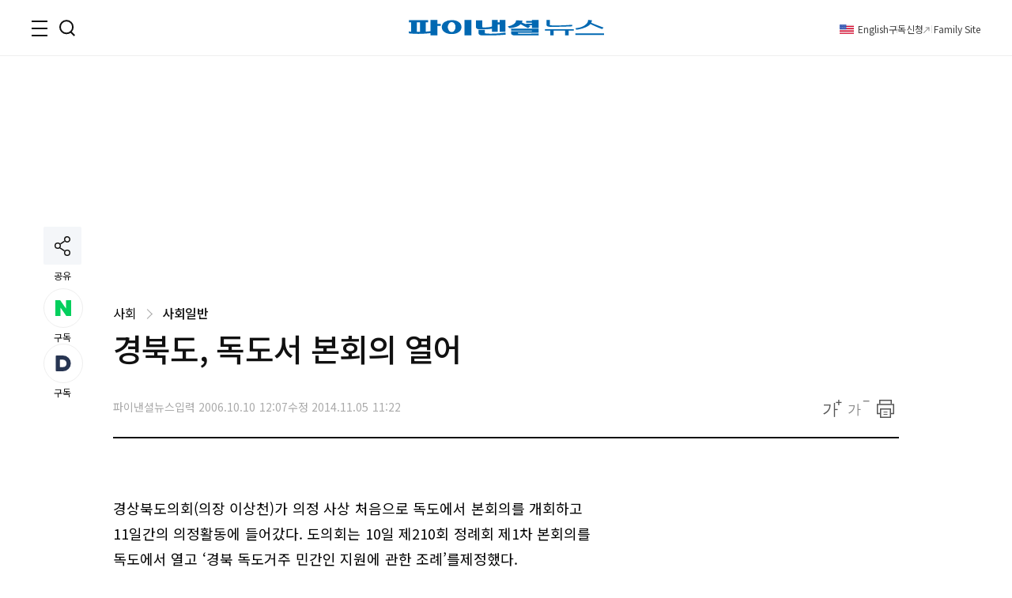

--- FILE ---
content_type: text/html;charset=UTF-8
request_url: https://www.fnnews.com/load/makecontent/navernewsstand2024v2
body_size: 4802
content:


    <h3 class="tit_sec"><span class="blind">뉴스스탠드</span></h3>
    <div class="wrap_newsStand">
        <div class="col-1">
            <div class="wrap_art">
                <a href="/news/202601241002407118?pg=stand" class="thumb_img">
                    <img src="https://image.fnnews.com/resource/crop_image/2026/01/24/thumb/202601241002407118_1769218583581.jpg" alt="스탠드 메인기사">
                </a>
                <strong class="tit_thumb">
                    <a href="/news/202601241002407118?pg=stand">코스피 5000에 드디어 입장 밝힌 나경원 &quot;왜 내 집 마련의 꿈은..&quot;</a>
                </strong>
            </div>
            <ul class="list_art">
                
                <li><a href="/news/202601240759222883?pg=stand">이해찬 심정지까지 발생.. 베트남서 긴급수술</a></li>
                
                <li><a href="/news/202512241827599367?pg=stand">&quot;은퇴한 남편이 점심 먹자네요.. 난 스케줄 있는데&quot;</a></li>
                
                <li><a href="/news/202601230728069689?pg=stand">월급 외 '5년간 5400만원' 번 원무과 직원의 기술</a></li>
                
                <li><a href="/news/202601231655076319?pg=stand">&quot;연봉 6000만원에 생활비 전액 지원합니다&quot;</a></li>
                
            </ul>
        </div>
        <div class="col-2">
            <div class="txt_float">
                
                <div class="list_art">
                    <a href="/news/202601232123231333?pg=stand" class="link_art">
                        <span class="float_b"><storng class="tit_thumb">&quot;몸 숙이는 순간 속 다 보인다&quot;.. 레깅스 '비침 논란' 어느 정도길래</storng></span>
                        <span class="thumb_img"><img src="https://image.fnnews.com/resource/crop_image/2026/01/23/thumb/202601232123231333_1769218773716.jpg" alt="뉴스스탠드 기사 보러가기"></span>
                    </a>
                </div>
                
                <div class="list_art">
                    <a href="/news/202601230909262129?pg=stand" class="link_art">
                        <span class="float_b"><storng class="tit_thumb">김어준에 강력 경고한 총리실 &quot;서울시장 선거 여론조사에...&quot;</storng></span>
                        <span class="thumb_img"><img src="https://image.fnnews.com/resource/crop_image/2026/01/23/thumb/202601230909262129_1769219891652.jpg" alt="뉴스스탠드 기사 보러가기"></span>
                    </a>
                </div>
                
                
                    <div class="list_art">
                        <a href="/news/202601221952556036?pg=stand" class="link_art">
                            <span class="float_b"><storng class="tit_thumb">‘웃찾사’ 개그맨, 아내 외도 후 근황 &quot;불륜을..&quot;</storng></span>
                            <span class="thumb_img"><img src="https://image.fnnews.com/resource/crop_image/2026/01/22/thumb/202601221952556036_1769141074226.jpg" alt="뉴스스탠드 기사 보러가기"></span>
                        </a>
                    </div>
                
                    <div class="list_art">
                        <a href="/news/202601230946229498?pg=stand" class="link_art">
                            <span class="float_b"><storng class="tit_thumb">&quot;박나래가 꽈추형에 소개한 40대 여성, 알고보니...&quot;</storng></span>
                            <span class="thumb_img"><img src="https://image.fnnews.com/resource/crop_image/2026/01/23/thumb/202601230946229498_1769141030550.jpg" alt="뉴스스탠드 기사 보러가기"></span>
                        </a>
                    </div>
                
            </div>

            <strong class="tit_thumb"><a href="/news/202601241048417050?pg=stand">美 “한국이 대북 억지 1차 책임&quot;...국방전략서, 주한미군 역할 축소 시사</a></strong>
            <ul class="list_art">
                <li><a href="/news/202601240952407839?pg=stand" class="txt_red">경찰, 김경 주거지 압수수색.. 추가 금품 전달 의혹</a></li>
                <li><a href="/news/202601232145310579?pg=stand" >지금 비상 걸려서 끙끙대는데..&quot;팀장님 저 퇴근요&quot;</a></li>
                <li><a href="/news/202601240856313685?pg=stand" class="txt_red">&quot;살살 때렸는데 오바하지마&quot; 120kg 거구의 전치 6주 로우킥</a></li>
                <li><a href="/news/202601240434458859?pg=stand" >14살에 기저귀 차고 젖병.. 엄마의 삐뚤어진 사랑</a></li>
            </ul>
        </div>
    </div>


--- FILE ---
content_type: text/html;charset=UTF-8
request_url: https://www.fnnews.com/load/sectionManyview/list?now=news
body_size: 13043
content:


    
        <div class="tit_sec">많이 본 뉴스</div>
    
    

<div class="wrap_rt_lank mb_40">
    <div class="tab">
        <button class="tablinks" onclick="openAricle(event, 'total')" onmouseover="openAricle(event, 'total')" id="defaultOpen">종합</button>
        <button class="tablinks" onmouseover="openAricle(event, 'politics')">정치</button>
        <button class="tablinks" onmouseover="openAricle(event, 'economy')">경제</button>
        <button class="tablinks" onmouseover="openAricle(event, 'society')">사회</button>
    </div>
    <div id="total" class="tabcont">
        <ul class="list_article">
            
                <li class="lank">
                    <strong class="tit_thumb"><a href="/news/202601221739316293?pg=mny" target="_self">웃찾사 개그맨 "아내 외도에 극단선택 6번…불륜 사설탐정 돼"</a></strong>
                </li>
            
                <li class="lank">
                    <strong class="tit_thumb"><a href="/news/202601222022427728?pg=mny" target="_self">"우리가 아시아 최강" 14억 대륙이 뒤집어졌다... 중국 전역 '광란의 도가니'</a></strong>
                </li>
            
                <li class="lank">
                    <strong class="tit_thumb"><a href="/news/202601230405107255?pg=mny" target="_self">눈길 한가운데 자동차 키…누군가 ‘이렇게’ 해두고 갔다</a></strong>
                </li>
            
                <li class="lank">
                    <strong class="tit_thumb"><a href="/news/202601230946229498?pg=mny" target="_self">'그알' "박나래, 꽈추형에 '주사이모' 소개"…주사이모 남편 "진짜는 따로 있어"</a></strong>
                </li>
            
                <li class="lank">
                    <strong class="tit_thumb"><a href="/news/202601232123231333?pg=mny" target="_self">"살색 속옷 입어라" 레깅스 '비침 논란' 어느 정도길래</a></strong>
                </li>
            
                <li class="lank">
                    <strong class="tit_thumb"><a href="/news/202601230926542134?pg=mny" target="_self">장예찬 "박근혜, 장동혁 지키기…한동훈 설자리 없어"</a></strong>
                </li>
            
                <li class="lank">
                    <strong class="tit_thumb"><a href="/news/202601241002407118?pg=mny" target="_self">'허황된 코스피 5000' 현실되자, 나경원 "지금 축배들땐가, 몰염치" 일갈</a></strong>
                </li>
            
                <li class="lank">
                    <strong class="tit_thumb"><a href="/news/202601230909262129?pg=mny" target="_self">서울시장 선거 여론조사에 金총리 포함한 김어준…총리실 "매우 유감"</a></strong>
                </li>
            
                <li class="lank">
                    <strong class="tit_thumb"><a href="/news/202601231909319890?pg=mny" target="_self">"빠따로 XX겠다"… 축구 송민규 아내 곽민선, '충격 살해 협박'에 오열</a></strong>
                </li>
            
                <li class="lank">
                    <strong class="tit_thumb"><a href="/news/202601221952556036?pg=mny" target="_self">‘웃찾사’ 개그맨, 아내 외도 '충격'…"난 불륜 잡는 사설 탐정"</a></strong>
                </li>
            
        </ul>
    </div>
    <div id="politics" class="tabcont">
        <ul class="list_article">
            
                <li class="lank">
                    <strong class="tit_thumb">
                        <a href="/news/202601230926542134?pg=mny" target="_self">장예찬 "박근혜, 장동혁 지키기…한동훈 설자리 없어"</a></strong>
                </li>
            
                <li class="lank">
                    <strong class="tit_thumb">
                        <a href="/news/202601241002407118?pg=mny" target="_self">'허황된 코스피 5000' 현실되자, 나경원 "지금 축배들땐가, 몰염치" 일갈</a></strong>
                </li>
            
                <li class="lank">
                    <strong class="tit_thumb">
                        <a href="/news/202601230909262129?pg=mny" target="_self">서울시장 선거 여론조사에 金총리 포함한 김어준…총리실 "매우 유감"</a></strong>
                </li>
            
                <li class="lank">
                    <strong class="tit_thumb">
                        <a href="/news/202601240759222883?pg=mny" target="_self">베트남 출장 중 수술받은 이해찬 전 총리…"안정 취하는 중"</a></strong>
                </li>
            
                <li class="lank">
                    <strong class="tit_thumb">
                        <a href="/news/202601231633469813?pg=mny" target="_self">65세 정년연장, 6.3 지선 이후로 미룬다</a></strong>
                </li>
            
                <li class="lank">
                    <strong class="tit_thumb">
                        <a href="/news/202601231403204292?pg=mny" target="_self">이혜훈, '위장미혼' 그 아들…"결혼식 후 부부관계 최악이었다"</a></strong>
                </li>
            
                <li class="lank">
                    <strong class="tit_thumb">
                        <a href="/news/202601231424235448?pg=mny" target="_self">李대통령, 코스피 5천에 "국민연금 250조 늘어, 고갈걱정 안해도"</a></strong>
                </li>
            
                <li class="lank">
                    <strong class="tit_thumb">
                        <a href="/news/202601231839378845?pg=mny" target="_self">[속보] 與 초선의원들 "독단적 졸속합당 중단하라"</a></strong>
                </li>
            
                <li class="lank">
                    <strong class="tit_thumb">
                        <a href="/news/202601231728022749?pg=mny" target="_self">李대통령 전통시장 깜짝 방문…"민생쿠폰 큰 도움, 또 안주시냐"</a></strong>
                </li>
            
                <li class="lank">
                    <strong class="tit_thumb">
                        <a href="/news/202601240931261801?pg=mny" target="_self">나경원 "코스피 5000 축배? 실물경제 그만큼 나아졌나"</a></strong>
                </li>
            
        </ul>
    </div>
    <div id="economy" class="tabcont">
        <ul class="list_article">
            
                <li class="lank">
                    <strong class="tit_thumb"><a href="/news/202512241827599367?pg=mny" target="_self">"여보, 나 밥은?"..'삼식'하다 황혼이혼 당하지말고, 집밖의 '공간' 만드세요 [은퇴자 X의 설계]</a></strong>
                </li>
            
                <li class="lank">
                    <strong class="tit_thumb"><a href="/news/202601230500268846?pg=mny" target="_self">"너무 빠른 거 같은데"…'육천피'는 속도조절 전망</a></strong>
                </li>
            
                <li class="lank">
                    <strong class="tit_thumb"><a href="/news/202601220949310032?pg=mny" target="_self">중랑구, 면목8구역 정비계획 결정 및 정비구역 지정 고시</a></strong>
                </li>
            
                <li class="lank">
                    <strong class="tit_thumb"><a href="/news/202601231531259599?pg=mny" target="_self">헌옷 수거함에 넣은 그 옷, 정말 재활용될까[이유범의 에코&에너지]</a></strong>
                </li>
            
                <li class="lank">
                    <strong class="tit_thumb"><a href="/news/202601231641467531?pg=mny" target="_self">삼전닉스 주가 고공행진에…글로벌 시총 순위 '껑충'</a></strong>
                </li>
            
                <li class="lank">
                    <strong class="tit_thumb"><a href="/news/202601231438364316?pg=mny" target="_self">신한은행, 고용·산재 보험료 과납금 환급 서비스 오픈</a></strong>
                </li>
            
                <li class="lank">
                    <strong class="tit_thumb"><a href="/news/202601231944412692?pg=mny" target="_self">“암 검사 결과 정상이라더니”…자궁경부암 4기로 사망한 女 [헬스톡]</a></strong>
                </li>
            
                <li class="lank">
                    <strong class="tit_thumb"><a href="/news/202601231526549553?pg=mny" target="_self">김대헌 호반그룹 사장, 현장경영 강화...대한전선 당진공장 방문</a></strong>
                </li>
            
                <li class="lank">
                    <strong class="tit_thumb"><a href="/news/202601230949309751?pg=mny" target="_self">집 팔라는 대통령...집주인들 "머리가 아픕니다"</a></strong>
                </li>
            
                <li class="lank">
                    <strong class="tit_thumb"><a href="/news/202601231204228308?pg=mny" target="_self">한화생명이 인수한 리포손해보험 "한화생명 인니가 보유한 지분 46.6% 한화손보에 이전"</a></strong>
                </li>
            
        </ul>
    </div>
    <div id="society" class="tabcont">
        <ul class="list_article">
            
                <li class="lank">
                    <strong class="tit_thumb"><a href="/news/202601230405107255?pg=mny" target="_self">눈길 한가운데 자동차 키…누군가 ‘이렇게’ 해두고 갔다</a></strong>
                </li>
            
                <li class="lank">
                    <strong class="tit_thumb"><a href="/news/202601231909319890?pg=mny" target="_self">"빠따로 XX겠다"… 축구 송민규 아내 곽민선, '충격 살해 협박'에 오열</a></strong>
                </li>
            
                <li class="lank">
                    <strong class="tit_thumb"><a href="/news/202601231002145515?pg=mny" target="_self">순천향대 의대서 의사국가시험 수석 합격 또 나왔다</a></strong>
                </li>
            
                <li class="lank">
                    <strong class="tit_thumb"><a href="/news/202601230621153600?pg=mny" target="_self">"月 50만원 넣으면 3년 뒤 2200만원 꽂힌다"...꼭 가입해야 되는 '이 적금'</a></strong>
                </li>
            
                <li class="lank">
                    <strong class="tit_thumb"><a href="/news/202601231459424449?pg=mny" target="_self">[속보] 서울 지하철 종로3가역서 연기…승객 대피 중</a></strong>
                </li>
            
                <li class="lank">
                    <strong class="tit_thumb"><a href="/news/202601231740260225?pg=mny" target="_self">코팅지로 가짜 장애인 주차 표지 만든 차주, '과태료 200만원'</a></strong>
                </li>
            
                <li class="lank">
                    <strong class="tit_thumb"><a href="/news/202601230100206083?pg=mny" target="_self">"너는 내 친자가 아니다" 정자 기증 아이에 폭탄 발언한 남편</a></strong>
                </li>
            
                <li class="lank">
                    <strong class="tit_thumb"><a href="/news/202601232032248644?pg=mny" target="_self">이해찬 전 총리, 베트남 출장 중 한때 심정지.. 응급 이송</a></strong>
                </li>
            
                <li class="lank">
                    <strong class="tit_thumb"><a href="/news/202601222025144572?pg=mny" target="_self">정자 기증받아 낳은 자녀에 "넌 내 자식 아냐" 독설한 남편, 친자 부정 소송까지 [헤어질 결심]</a></strong>
                </li>
            
                <li class="lank">
                    <strong class="tit_thumb"><a href="/news/202601231509243381?pg=mny" target="_self">서울 지하철 종로3가역서 연기…승객 하차·상행선 무정차 통과</a></strong>
                </li>
            
        </ul>
    </div>
    <script>
        function openAricle(evt, tabName) {
            var i, tabcont, tablinks;
            tabcont = document.getElementsByClassName("tabcont");
            for (i = 0; i < tabcont.length; i++) {
                tabcont[i].style.display = "none";
            }
            tablinks = document.getElementsByClassName("tablinks");
            for (i = 0; i < tablinks.length; i++) {
                tablinks[i].className = tablinks[i].className.replace(" active", "");
            }
            document.getElementById(tabName).style.display = "block";
            evt.currentTarget.className += " active";
        }
        // Get the element with id="defaultOpen" and click on it
        document.getElementById("defaultOpen").click();
    </script>
</div>



--- FILE ---
content_type: text/html;charset=UTF-8
request_url: https://www.fnnews.com/load/makecontent/view4p?now=news
body_size: 2095
content:


    
        <h2 class="tit_sec">한 컷 뉴스</h2>
    
    

<ul class="list_pt4">
    
    <li>
        
        <a href="/news/202601231440309080?pg=pto" target="_self" class="thumb_img">
            <img src="https://image.fnnews.com/resource/crop_image/2026/01/23/thumb/202601231440309080_1769152410055.jpg" alt="고윤정 &quot;운 좋게 유행 맞는 얼굴일 뿐&quot; 겸손">
        </a>
        
        <strong class="tit_thumb"><a href="/news/202601231440309080?pg=pto">고윤정 &quot;운 좋게 유행 맞는 얼굴일 뿐&quot; 겸손</a></strong>
    </li>
    
    <li>
        
        <a href="/news/202601190733535210?pg=pto" target="_self" class="thumb_img">
            <img src="https://image.fnnews.com/resource/crop_image/2026/01/19/thumb/202601190733535210_1769152900957.jpg" alt="'53세' 미나, 폴댄스로 다져진 글래머 몸매">
        </a>
        
        <strong class="tit_thumb"><a href="/news/202601190733535210?pg=pto">'53세' 미나, 폴댄스로 다져진 글래머 몸매</a></strong>
    </li>
    
    <li>
        
        <a href="/news/202601210001200593?pg=pto" target="_self" class="thumb_img">
            <img src="https://image.fnnews.com/resource/crop_image/2026/01/21/thumb/202601210001200593_1768968413671.jpg" alt="이민정 &quot;졌잘싸 처음엔 야한 말인줄 알았다&quot;">
        </a>
        
        <strong class="tit_thumb"><a href="/news/202601210001200593?pg=pto">이민정 &quot;졌잘싸 처음엔 야한 말인줄 알았다&quot;</a></strong>
    </li>
    
    <li>
        
        <a href="/news/202601220000296861?pg=pto" target="_self" class="thumb_img">
            <img src="https://image.fnnews.com/resource/crop_image/2026/01/22/thumb/202601220000296861_1769065330666.jpg" alt="손나은, 군살없는 뼈말라 몸매…트레이닝복 소화">
        </a>
        
        <strong class="tit_thumb"><a href="/news/202601220000296861?pg=pto">손나은, 군살없는 뼈말라 몸매…트레이닝복 소화</a></strong>
    </li>
    
</ul>

--- FILE ---
content_type: text/html;charset=UTF-8
request_url: https://www.fnnews.com/load/loadHealth
body_size: 499
content:


<h2 class="tit_sec_s">
    <a href="/series/5718">헬스톡<i class="arrow right"></i></a>
</h2>
<a href="/news/202601231919024138">
    <span class="thumb_img">
        <img src="https://image.fnnews.com/resource/media/image/2026/01/23/202601231932494417_l.jpg" alt=""다리 가렵다"던 80대女, 피부 파고든 '이것' 발견  ">
    </span>
    <strong class="tit_thumb">&#034;다리 가렵다&#034;던 80대女, 피부 파고든 &#039;이것&#039; 발견  </strong>
</a>


--- FILE ---
content_type: text/html;charset=UTF-8
request_url: https://www.fnnews.com/load/loadSurvey
body_size: 860
content:




        <h2 class="tit_sec_s">
            <a href="/survey" class="link_tit">fnSurvey<i class="arrow right"></i></a>
        </h2>
        <strong class="tit_thumb">
            <a href="/votepoll/676">한국 생리대 가격, 이대로 괜찮을까?</a>
        </strong>
        
        
        
        
        
            
                
                

                
                
                
                <span class="caption">
                    <em class="txt_blue">투표기간</em> : 2026.01.13 ~ 2026.01.27
                 </span>
                
                    <button type="button" class="btn_basic bg_darkGray" onclick="location.href='/votepoll/676'">투표하러 가기</button>
                    
                
                
            
            
        



--- FILE ---
content_type: text/html;charset=UTF-8
request_url: https://www.fnnews.com/load/makecontent/hugsmainimage4p?now=news
body_size: 3930
content:



    <h2 class="tit_sec hugs">
        <a href="https://hugs.fnnews.com/home?utm_source=fnnews&utm_medium=news_hugs" target="_blank" class="link_hugs">
            <i class="arrow right"></i>
        </a>
        <span class="blind">헉스</span>
    </h2>



<ul class="list_imgLeft">
    
    
    <li>
        
        <a href="https://hugs.fnnews.com/article/202601230100206083?utm_source=fnnews&utm_medium=view_hugs&utm_campaign=202601230100206083" target="_blank" class="thumb_img">
            <img src="https://image.fnnews.com/resource/crop_image/2026/01/23/thumb/202601230100206083_1769131569094.jpg" alt="헉스기사">
        </a>
        
        <strong class="tit_thumb">
            <a href="https://hugs.fnnews.com/article/202601230100206083?utm_source=fnnews&utm_medium=view_hugs&utm_campaign=202601230100206083" target="_blank">
                    '무정자증' 남편과 아이 낳은 아내, 결혼 10년 만에.. 반전
            </a>
        </strong>
    </li>
    
    
    
    <li>
        
        <a href="https://hugs.fnnews.com/article/202601230401046483?utm_source=fnnews&utm_medium=view_hugs&utm_campaign=202601230401046483" target="_blank" class="thumb_img">
            <img src="https://image.fnnews.com/resource/crop_image/2026/01/23/thumb/202601230401046483_1769131565459.jpg" alt="헉스기사">
        </a>
        
        <strong class="tit_thumb">
            <a href="https://hugs.fnnews.com/article/202601230401046483?utm_source=fnnews&utm_medium=view_hugs&utm_campaign=202601230401046483" target="_blank">
                    길거리에서 살구색 슈트 입고 거꾸로 매달린 女, 피가..
            </a>
        </strong>
    </li>
    
    
    
    <li>
        
        <a href="https://hugs.fnnews.com/article/202601221952556036?utm_source=fnnews&utm_medium=view_hugs&utm_campaign=202601221952556036" target="_blank" class="thumb_img">
            <img src="https://image.fnnews.com/resource/crop_image/2026/01/22/thumb/202601221952556036_1769131590569.jpg" alt="헉스기사">
        </a>
        
        <strong class="tit_thumb">
            <a href="https://hugs.fnnews.com/article/202601221952556036?utm_source=fnnews&utm_medium=view_hugs&utm_campaign=202601221952556036" target="_blank">
                    아내 외도로 이혼한 개그맨, 현재 직업 알고보니..
            </a>
        </strong>
    </li>
    
    
    
    <li>
        
        <a href="https://hugs.fnnews.com/article/202601230703470145?utm_source=fnnews&utm_medium=view_hugs&utm_campaign=202601230703470145" target="_blank" class="thumb_img">
            <img src="https://image.fnnews.com/resource/crop_image/2026/01/23/thumb/202601230703470145_1769131580671.jpg" alt="헉스기사">
        </a>
        
        <strong class="tit_thumb">
            <a href="https://hugs.fnnews.com/article/202601230703470145?utm_source=fnnews&utm_medium=view_hugs&utm_campaign=202601230703470145" target="_blank">
                    친딸 6세 때부터 성폭행한 '인면수심' 父, 형량이..
            </a>
        </strong>
    </li>
    
    
    
    <li>
        
        <a href="https://hugs.fnnews.com/article/202601230519536497?utm_source=fnnews&utm_medium=view_hugs&utm_campaign=202601230519536497" target="_blank" class="thumb_img">
            <img src="https://image.fnnews.com/resource/crop_image/2026/01/23/thumb/202601230519536497_1769131584538.jpg" alt="헉스기사">
        </a>
        
        <strong class="tit_thumb">
            <a href="https://hugs.fnnews.com/article/202601230519536497?utm_source=fnnews&utm_medium=view_hugs&utm_campaign=202601230519536497" target="_blank">
                    예능 출연했는데 상간녀 의혹 받는 女 &quot;의도와 무관하게..&quot;
            </a>
        </strong>
    </li>
    
    
</ul>

--- FILE ---
content_type: text/html; charset=utf-8
request_url: https://www.google.com/recaptcha/api2/aframe
body_size: 249
content:
<!DOCTYPE HTML><html><head><meta http-equiv="content-type" content="text/html; charset=UTF-8"></head><body><script nonce="pwPoOWhZzTOI4a2C5u6Tng">/** Anti-fraud and anti-abuse applications only. See google.com/recaptcha */ try{var clients={'sodar':'https://pagead2.googlesyndication.com/pagead/sodar?'};window.addEventListener("message",function(a){try{if(a.source===window.parent){var b=JSON.parse(a.data);var c=clients[b['id']];if(c){var d=document.createElement('img');d.src=c+b['params']+'&rc='+(localStorage.getItem("rc::a")?sessionStorage.getItem("rc::b"):"");window.document.body.appendChild(d);sessionStorage.setItem("rc::e",parseInt(sessionStorage.getItem("rc::e")||0)+1);localStorage.setItem("rc::h",'1769229400017');}}}catch(b){}});window.parent.postMessage("_grecaptcha_ready", "*");}catch(b){}</script></body></html>

--- FILE ---
content_type: application/javascript
request_url: https://html-load.cc/script/www.fnnews.com.js
body_size: 125122
content:
// 
!function(){function a1H(t,e){const n=a1N();return(a1H=function(t,e){return n[t-=293]})(t,e)}function a1N(){const t=["userLanguage","cachedAt","consumeUntilSemicolonIncluded","cXA1cjg0Mnljdnhqb3diYXo3dWh0czlnazZpMGVtbjEzZg==","Plus sign","mezzomedia","event","__webdriverFunc","window.external is undefined","setAttribute","anchor( <anchor-element>?&&<anchor-side> , <length-percentage>? )","Terminate - memory limit threshold","-moz-calc(","decorator","[Bot] bot detected, botKind=","indiatimes.com","https://t.html-load.com","language","delete","as_apply","extra","cnlwYQ==","MatchGraph"," not an object","<length>{1,4}","[none|<keyframes-name>]#","<integer>|<length>","includes","bot","terms","?version=","sleipnir/","<single-animation-play-state>#","is_brave","http://localhost","currentScript","<'align-self'> <'justify-self'>?","ports","@@toPrimitive must return a primitive value.","[<family-name>|<generic-family>]#","( <media-condition> )|<media-feature>|<general-enclosed>","<'min-width'>","String or url() is expected","adUnits","Node_baseURI","Too many hex digits","Mozilla/5.0 (Windows NT 10.0; Win64; x64) AppleWebKit/537.36 (KHTML, like Gecko) Chrome/134.0.0.0 Safari/537.36","HTMLMetaElement","counters( <counter-name> , <string> , <counter-style>? )","elapsed_time_ms","pubstack","addIframeVisibilityCheckHandler","normal|italic|oblique <angle>?","<'rest-before'> <'rest-after'>?","is_cmp_blocked_finally","auto|start|end|center|baseline|stretch",".umogames.com","getAttributeNames","align-items","<single-animation-direction>#","Spaces","BotDetector.detect can't be called before BotDetector.collect","cWJ1dw==","<single-animation-iteration-count>#","scanWord","setInterval","http:","awesomium","Unknown node type:","<'top'>{1,2}","saturate( <number-percentage> )","djlhcHlpazYyMzBqNW1sN244YnVxcmYxemdzY2V3eHQ0","auto|<'border-style'>","inventoryId",'" is a required argument.',"null","<ident-token> : <declaration-value>? ['!' important]?","insertBefore","iterateNext","evaluate","navigator.plugins is undefined","general-enclosed","api.reurl.co.kr","contrast( [<number-percentage>] )"," | value: ","http://127.0.0.1","' not supported","-ms-inline-flexbox|-ms-grid|-ms-inline-grid|-webkit-flex|-webkit-inline-flex|-webkit-box|-webkit-inline-box|-moz-inline-stack|-moz-box|-moz-inline-box","browserLanguage","scrolling","Destroying interstitial slots : ","modifier","inmobi","keepOriginalAcceptableAds","marginwidth","<svg-length>","setPAAPIConfigForGPT","<complex-real-selector>#","bad-url-token","<supports-decl>|<supports-selector-fn>","basename","wrap|none","Mesa OffScreen","parseInt","reverse","fixed","Yzc4NjNxYnNtd3k1NG90bmhpdjE=","tokenize","shardingIndex","child_last","<ident>","[<url>|url-prefix( <string> )|domain( <string> )|media-document( <string> )|regexp( <string> )]#","<bg-image>#","-moz-repeating-linear-gradient( <-legacy-linear-gradient-arguments> )|-webkit-repeating-linear-gradient( <-legacy-linear-gradient-arguments> )|-o-repeating-linear-gradient( <-legacy-linear-gradient-arguments> )","auto|never|always","HTMLScriptElement","readyState","MG96dXBrcng2cWp3bnlnbDM0bTdpOXRoMWY4djJiZWM1","luminance|alpha","as_last_moved","Window_setTimeout","<'caret-color'>||<'caret-shape'>","document","placeholders","Css","S1ppe140PG0iNSdjJQpYTHVyeXBxQThbZUl3LURSfGtiQg==","original","//# sourceURL=mediation.js","getAtrule","_file","symbol","[recoverTcfCMP] start","auto|normal|stretch|<baseline-position>|<overflow-position>? <self-position>","leaveAdInterestGroup","from( <color> )|color-stop( [<number-zero-one>|<percentage>] , <color> )|to( <color> )","NmFreWhvcjgwbTM3c2xmdzF2eHA=","assign","hasAttribute","HTMLElement_dataset","connection","position:relative;align-items:center;display:flex;","first","Unknown type: ","</pre>","prepend","srcdoc","_top","slimerjs","visible|hidden|collapse","document.documentElement.getAttributeNames is not a function","ins","idFilter","abTest","Selector","createItem","<symbol>+","renderer","getElementById","Expect `","XnpHW3dtCkNgPThCdj48Jl0wOlQgTCNweDNYbGktbikuNA==","xywh( <length-percentage>{2} <length-percentage [0,∞]>{2} [round <'border-radius'>]? )","script:","<color-stop-length>|<color-stop-angle>","Jmo8UkRzW1c+YnVrTWBjPzEpCWw=","disableNativeAds","gpt-firstimpression","not <supports-in-parens>|<supports-in-parens> [and <supports-in-parens>]*|<supports-in-parens> [or <supports-in-parens>]*","Document_querySelector","adshield","v4ac1eiZr0","none|forwards|backwards|both","auto|<integer>","_Selenium_IDE_Recorder","auto|<position>","Performance.network","permissions","browserKind","<length>{1,2}",".source","window.process is","sources","__tcfloaded_cache","auto|both|start|end|maximum|clear","refresh","phantomjs","M2Jwa2ltZnZ4ZTcxNm56b3lydzBxNTI=","Type","tagNameFilter","<length-percentage>|min-content|max-content|auto","<transition-behavior-value>#","inventories","papi","innerText","<'border-image-source'>||<'border-image-slice'> [/ <'border-image-width'>|/ <'border-image-width'>? / <'border-image-outset'>]?||<'border-image-repeat'>","@stylistic|@historical-forms|@styleset|@character-variant|@swash|@ornaments|@annotation","translateZ( <length> )","rule","height-equal-or-less-than","<'row-gap'> <'column-gap'>?","ghi","fromArray","[auto|alphabetic|hanging|ideographic]","<length>||<color>","none|all|[digits <integer>?]","components","as_key","<linear-gradient()>|<repeating-linear-gradient()>|<radial-gradient()>|<repeating-radial-gradient()>|<conic-gradient()>|<repeating-conic-gradient()>|<-legacy-gradient>","https://static.criteo.net/js/ld/publishertag.prebid.js","split","/adsid/integrator.js","none|<position-area>","tokenEnd","comma","offsetAndType","Match","counter( <counter-name> , <counter-style>? )","copyScriptElement","<'bottom'>","view( [<axis>||<'view-timeline-inset'>]? )",'iframe[name="',"[<length>{2,3}&&<color>?]","reduceRight","mimeTypesConsistent","port1","window.top._df.t","players","element display none important","><head><script>","<'border-width'>","<number>","<'inset-inline-end'>","<mask-reference>#","Layer","sign( <calc-sum> )","asin( <calc-sum> )","scheme","Please enter the password","aditude","evalLength","next","nextElementSibling","khz","BotdError","<'padding-left'>{1,2}","/getconfig/sodar","adingo","HTMLElement",'meta[http-equiv="Content-Security-Policy"]',"Property",'<a href="',"</head><body></body></html>",'" target="_blank" style="margin:0;font-size:10px;line-height: 1.2em;color:black;">Details</a>',"fonts.googleapis.com","innerWidth","none|[crop||cross]","is_tcf_required","none|<integer>","[[left|center|right|span-left|span-right|x-start|x-end|span-x-start|span-x-end|x-self-start|x-self-end|span-x-self-start|span-x-self-end|span-all]||[top|center|bottom|span-top|span-bottom|y-start|y-end|span-y-start|span-y-end|y-self-start|y-self-end|span-y-self-start|span-y-self-end|span-all]|[block-start|center|block-end|span-block-start|span-block-end|span-all]||[inline-start|center|inline-end|span-inline-start|span-inline-end|span-all]|[self-block-start|self-block-end|span-self-block-start|span-self-block-end|span-all]||[self-inline-start|self-inline-end|span-self-inline-start|span-self-inline-end|span-all]|[start|center|end|span-start|span-end|span-all]{1,2}|[self-start|center|self-end|span-self-start|span-self-end|span-all]{1,2}]","[shorter|longer|increasing|decreasing] hue","<length>{1,2}|auto|[<page-size>||[portrait|landscape]]","fetchLater","search","script_abort","isVisibleIframe","<wq-name>","Type of node should be an Object","direction","__$webdriverAsyncExecutor","ODk1dDdxMWMydmVtZnVrc2w2MGh5empud28zNGJ4cGdp","start|end|center|stretch","flatMap","<'inset'>","<style-condition>|<style-feature>","args","requestBids","[diagonal-fractions|stacked-fractions]","<easing-function>#","<blur()>|<brightness()>|<contrast()>|<drop-shadow()>|<grayscale()>|<hue-rotate()>|<invert()>|<opacity()>|<saturate()>|<sepia()>","Blocked slot define: [","<'margin'>","[historical-ligatures|no-historical-ligatures]","naver","[[<integer>|infinite]{2}]#|auto","ybar","error","return this","find","size","splice","setProperty","memoryLimitThreshold","parent_before","googletag cmd unshift failed : ","none|<custom-ident>+","after","Click","bind","pos","Navigator","[stretch|repeat|round|space]{1,2}","step-start|step-end|steps( <integer> [, <step-position>]? )","none|all","grad","( <container-condition> )|( <size-feature> )|style( <style-query> )|<general-enclosed>","padding-box|content-box","performance_gpt_ad_rendered","https://content-loader.com","economy|exact","<relative-selector>#","<angle-percentage>{1,2}","Unknown property","cdn-exchange.toastoven.net","URL","should_apply_gdpr","auto|none|<dashed-ident>|<scroll()>|<view()>","ad_unit_path","TlhHdDU9fV1iSWtoKThUPnAtfGVXcw==","Function.prototype.bind is undefined","window.as_location","*[id]","useragent","btoa","ActiveBorder|ActiveCaption|AppWorkspace|Background|ButtonFace|ButtonHighlight|ButtonShadow|ButtonText|CaptionText|GrayText|Highlight|HighlightText|InactiveBorder|InactiveCaption|InactiveCaptionText|InfoBackground|InfoText|Menu|MenuText|Scrollbar|ThreeDDarkShadow|ThreeDFace|ThreeDHighlight|ThreeDLightShadow|ThreeDShadow|Window|WindowFrame|WindowText","<url>","gpt_loaded_time","AtKeyword","https://s.html-load.com","internet_explorer","HTMLAnchorElement","start|center|space-between|space-around","repeat-x|repeat-y|[repeat|space|round|no-repeat]{1,2}","WebKitMediaKeys","top|bottom|block-start|block-end|inline-start|inline-end","gecko","command","lvb","/iu3","dimension-token","phantomas","prelude","followColorScheme","<font-stretch-absolute>","rest","serif|sans-serif|system-ui|cursive|fantasy|math|monospace","exports","Raw","normal|[<string> <number>]#","<rgb()>|<rgba()>|<hsl()>|<hsla()>|<hwb()>|<lab()>|<lch()>|<oklab()>|<oklch()>|<color()>","AnPlusB","return","querySelectorAll","Object","logicieleducatif.fr","cef","vmin","success","<shape-box>|fill-box|stroke-box|view-box","poster","stylesheet","<'top'>","<media-not>|<media-and>|<media-or>|<media-in-parens>","memory","serif|sans-serif|cursive|fantasy|monospace","__uspapi","is_admiral_active","isValidPosition","sdk_version","SyntaxReferenceError","fromSetString","<'inset-block-start'>","auto|from-font|<length>|<percentage>","e|pi|infinity|-infinity|NaN","em5iZw==","in [<rectangular-color-space>|<polar-color-space> <hue-interpolation-method>?|<custom-color-space>]","KHIlOTZqVks3e2tQCWdEaE9jRnMnMTtNIkl1UVoveXFB","a3luYg==","filename","abs( <calc-sum> )","features","start prebid request bidsBackHandler for ","notificationPermissions signal unexpected behaviour","FontFace","<line-style>{1,4}","isAdBlockerDetected","/negotiate/script-set-value","Ratio",") error","normal|<percentage>","beforeunload","mustExcludeStrings","svmax","contentWindow","combo","types","<counter-style-name>","normal|ultra-condensed|extra-condensed|condensed|semi-condensed|semi-expanded|expanded|extra-expanded|ultra-expanded|<percentage>","removeChild","<empty string>","rightComparison","alphaStr","normal|break-all|keep-all|break-word|auto-phrase","randomize","properties","none|auto|[<string> <string>]+","protect","s.amazon-adsystem.com","initial|inherit|unset|revert|revert-layer","getElementsByTagName","tail","responseURL","mousemove","QjggL1k5b11WSENfcDN5dApoVE9OaTVxNklHLXI9Mmcl"," is expected","scrollY","scroll|fixed|local","[<string>|<url>] [layer|layer( <layer-name> )]? [supports( [<supports-condition>|<declaration>] )]? <media-query-list>?","[<function-token> <any-value>? )]|[( <any-value>? )]","purpose1 consent timeout","pubkey","gpt-tdn","<single-transition>#","unit","cmpStatus","traffective","round( <rounding-strategy>? , <calc-sum> , <calc-sum> )","var(","handlers","gpt-adsinteractive","Node_insertBefore","CDC","purpose","sendBeacon","<'-ms-scroll-snap-type'> <'-ms-scroll-snap-points-x'>","selector","resolve","none|both|horizontal|vertical|block|inline","defineOutOfPageSlot","port2","driver","updateAdInterestGroups","normal|<content-distribution>|<overflow-position>? [<content-position>|left|right]","iterations","opacity( [<number-percentage>] )","gpt-rubicon","Terminate - not registered in db","<media-not>|<media-and>|<media-in-parens>","is_admiral_adwall_rendered","normal|embed|isolate|bidi-override|isolate-override|plaintext|-moz-isolate|-moz-isolate-override|-moz-plaintext|-webkit-isolate|-webkit-isolate-override|-webkit-plaintext","none|<length-percentage>|min-content|max-content|fit-content|fit-content( <length-percentage> )|stretch|<-non-standard-size>","none|discard-before||discard-after||discard-inner","copy","map","className","unsortedForEach","lch( [<percentage>|<number>|none] [<percentage>|<number>|none] [<hue>|none] [/ [<alpha-value>|none]]? )","cmVzZXJ2ZWQy","toLowerCase","fmget_targets","circle|ellipse","auto|avoid","<counter-style-name>|symbols( )","element-invisible-selector",".gamezop.com","tan( <calc-sum> )","scroll( [<axis>||<scroller>]? )","` for `visit` option (should be: ","percentage-token","INVENTORY_FRAME","normal|break-word|anywhere","[recoverTcfCMP] __tcfloaded_cache miss. Loading...","Scheduler Terminated with unexpected error: ","<outline-radius>{1,4} [/ <outline-radius>{1,4}]?","ApplePayError","getVersion","random","childNodes","content-ad","repeating-linear-gradient( [<angle>|to <side-or-corner>]? , <color-stop-list> )","forceBraces","marker-start","edge","Unexpected end of input","image-set( <image-set-option># )","is_blocking_ads","Hex or identifier is expected","decodeURIComponent","normalize","<percentage>?&&<image>","trys","_generateSourcesContent","__lastWatirAlert","start|end|left|right|center|justify|match-parent","<outline-radius>","window.top.confiant.services().onASTAdLoad","MAIN","window.top.document.domain;","instance","auto|sRGB|linearRGB","radial-gradient( [<ending-shape>||<size>]? [at <position>]? , <color-stop-list> )","start|end|center|baseline|stretch","<angle>","walk","Y3E5ODM0a2h3czJ0cmFnajdmbG55bXU=","innerHTML","window.parent.parent.apstag.runtime.callCqWrapper","leftComparison","Zm1qeA==","as_backgroundColor","PseudoClassSelector","https://c.amazon-adsystem.com/aax2/apstag.js","getAdUnitPath","( <style-condition> )|( <style-feature> )|<general-enclosed>","rel","substringToPos","eat","longestMatch","    ","] by [","cache_adblock_circumvent_score","lastScrollY","profile.shouldApplyGdpr","Bad syntax reference: ","svh",'Delim "',"protectHtml","layer( <layer-name> )","attributes","margin: 0; padding: 0;","xhr","brave",", scrollX: ","none|<url>","aTtVaidbPHciRFQwbFpMZ1M4ZiNoeHNNVn10eTpFLSlg","b3U3ZXJjdnc5bDAxeWdobmZpcDY4NWJ6eHF0YWszc2ptNA==","invert( <number-percentage> )","push","ME5tfXViQzlMNmt7Nygibng+cz1Lb11JQncveVNnZiVX","nthChildOf","navigator.mimeTypes is undefined","<predefined-rgb> [<number>|<percentage>|none]{3}","normal|[<east-asian-variant-values>||<east-asian-width-values>||ruby]","dump","img","marginheight","throw new Error();","<url>|<string>","linear-gradient( [[<angle>|to <side-or-corner>]||<color-interpolation-method>]? , <color-stop-list> )","SYN","<attachment>#","matchDeclaration","[common-ligatures|no-common-ligatures]","domain switched","getGPPData","whale","auto|none","display:none","navigator.connection.rtt is undefined","deep","any","MSG_SYN","<frequency>|<percentage>","<type-selector>|<subclass-selector>","removeProperty","limit","[recoverTcfCMP] __tcfloaded_cache set. Value: ","eDxbeWtZJTEtc0s5X0MwUmFqIzhPTGxdL0h3aHFGVQkz","UnicodeRange","v7.5.89","beforeHtml","Identifier or asterisk is expected","replaceChild","forEach","repeat( [<integer [1,∞]>|auto-fill] , <line-names>+ )","allowRunInIframe","none|<image>","compact","[object Intl]","Identifier or parenthesis is expected","fo2nsdf","timesofindia.indiatimes.com","Identifier is expected","prev","EventTarget_addEventListener","not <style-in-parens>|<style-in-parens> [[and <style-in-parens>]*|[or <style-in-parens>]*]","none|[<'grid-template-rows'> / <'grid-template-columns'>]|[<line-names>? <string> <track-size>? <line-names>?]+ [/ <explicit-track-list>]?","@top-left-corner|@top-left|@top-center|@top-right|@top-right-corner|@bottom-left-corner|@bottom-left|@bottom-center|@bottom-right|@bottom-right-corner|@left-top|@left-middle|@left-bottom|@right-top|@right-middle|@right-bottom","originalUrl","resource","position","semicolon-token","parentNode","[[<'font-style'>||<font-variant-css2>||<'font-weight'>||<font-width-css3>]? <'font-size'> [/ <'line-height'>]? <'font-family'>#]|<system-family-name>|<-non-standard-font>","MyV0CXsycmNrZnlYUl0/TksmL0ZndztUU01tbi03X2lVLg==","BatteryManager","<compound-selector>#","freestar","/cmp.js","turn","android","and","[left|center|right|<length-percentage>] [top|center|bottom|<length-percentage>]","element out of viewable window","column","even","media","navigator.productSub is undefined","webkitSpeechGrammar","block|inline|x|y","tokenStart","<number [0,∞]> [/ <number [0,∞]>]?","svw","<'-ms-content-zoom-snap-type'>||<'-ms-content-zoom-snap-points'>","miter|round|bevel","thenStack","lastIndexOf","NFdCXTM+CW89bk12Y0thd19yVlI3emxxbSlGcGA6VGdPJw==","iframe","__webdriver_script_function","jkl","nonzero|evenodd","<image>|none","isAdblockUser","endpoint","loc","auto|<length>|<percentage>|min-content|max-content|fit-content|fit-content( <length-percentage> )|stretch|<-non-standard-size>","INTERSTITIAL","normal|italic|oblique <angle>{0,2}","XMLHttpRequest","normal|<try-size>","flow|flow-root|table|flex|grid|ruby","lines","isDomainShardingEnabled","( <declaration> )","explicit","static|relative|absolute|sticky|fixed|-webkit-sticky","acos( <calc-sum> )",", Expires in: ","normal|text|emoji|unicode","__webdriver_unwrapped","que","installedModules","whitespace-token","normal|[<numeric-figure-values>||<numeric-spacing-values>||<numeric-fraction-values>||ordinal||slashed-zero]","webDriver","[AdBlockDetector] Snippet adblock detected","Apple","parseAtrulePrelude","decodeUrl","<'-ms-scroll-snap-type'> <'-ms-scroll-snap-points-y'>","cDkxdHp4NGlic2h3ZjNxeWVuNTA2dWdvMm1rdjhscmpjNw==","substr","cmVzZXJ2ZWQxSW5wdXQ=","<dashed-ident>","max( <calc-sum># )","_sources","ACK_INVISIBLE","_sourcesContents","none|button|button-arrow-down|button-arrow-next|button-arrow-previous|button-arrow-up|button-bevel|button-focus|caret|checkbox|checkbox-container|checkbox-label|checkmenuitem|dualbutton|groupbox|listbox|listitem|menuarrow|menubar|menucheckbox|menuimage|menuitem|menuitemtext|menulist|menulist-button|menulist-text|menulist-textfield|menupopup|menuradio|menuseparator|meterbar|meterchunk|progressbar|progressbar-vertical|progresschunk|progresschunk-vertical|radio|radio-container|radio-label|radiomenuitem|range|range-thumb|resizer|resizerpanel|scale-horizontal|scalethumbend|scalethumb-horizontal|scalethumbstart|scalethumbtick|scalethumb-vertical|scale-vertical|scrollbarbutton-down|scrollbarbutton-left|scrollbarbutton-right|scrollbarbutton-up|scrollbarthumb-horizontal|scrollbarthumb-vertical|scrollbartrack-horizontal|scrollbartrack-vertical|searchfield|separator|sheet|spinner|spinner-downbutton|spinner-textfield|spinner-upbutton|splitter|statusbar|statusbarpanel|tab|tabpanel|tabpanels|tab-scroll-arrow-back|tab-scroll-arrow-forward|textfield|textfield-multiline|toolbar|toolbarbutton|toolbarbutton-dropdown|toolbargripper|toolbox|tooltip|treeheader|treeheadercell|treeheadersortarrow|treeitem|treeline|treetwisty|treetwistyopen|treeview|-moz-mac-unified-toolbar|-moz-win-borderless-glass|-moz-win-browsertabbar-toolbox|-moz-win-communicationstext|-moz-win-communications-toolbox|-moz-win-exclude-glass|-moz-win-glass|-moz-win-mediatext|-moz-win-media-toolbox|-moz-window-button-box|-moz-window-button-box-maximized|-moz-window-button-close|-moz-window-button-maximize|-moz-window-button-minimize|-moz-window-button-restore|-moz-window-frame-bottom|-moz-window-frame-left|-moz-window-frame-right|-moz-window-titlebar|-moz-window-titlebar-maximized","Unexpected input","auto-add|add( <integer> )|<integer>","normal||[size|inline-size]","documentElement","onclick","appendList","contain|none|auto","<ident-token>|<function-token> <any-value>? )","__tcfapiLocator","findAll","<pseudo-page>+|<ident> <pseudo-page>*","<number>|<percentage>|none","<grid-line> [/ <grid-line>]{0,3}","denied","<color>","NzRoZnZidGNqMmVyb2EwdWw1Nnl3M2lucXhrZ3A5bTF6cw==","<length-percentage>{1,2}","none|[x|y|block|inline|both] [mandatory|proximity]?","__driver_evaluate","x-frame-height","[[left|center|right|span-left|span-right|x-start|x-end|span-x-start|span-x-end|x-self-start|x-self-end|span-x-self-start|span-x-self-end|span-all]||[top|center|bottom|span-top|span-bottom|y-start|y-end|span-y-start|span-y-end|y-self-start|y-self-end|span-y-self-start|span-y-self-end|span-all]|[block-start|center|block-end|span-block-start|span-block-end|span-all]||[inline-start|center|inline-end|span-inline-start|span-inline-end|span-all]|[self-block-start|center|self-block-end|span-self-block-start|span-self-block-end|span-all]||[self-inline-start|center|self-inline-end|span-self-inline-start|span-self-inline-end|span-all]|[start|center|end|span-start|span-end|span-all]{1,2}|[self-start|center|self-end|span-self-start|span-self-end|span-all]{1,2}]","getTargeting","upright|rotate-left|rotate-right",'style="background-color: ',"auto|always|avoid|left|right|recto|verso","start|end|center|justify|distribute","function","SupportsDeclaration","height-equal-or-greater-than","reserved1Input","<paint>","<feature-value-block>+","target-text( [<string>|<url>] , [content|before|after|first-letter]? )","/ivt/detect","lvmin","data-","alpha|luminance|match-source","<'column-width'>||<'column-count'>","start","performance","encodeId","generic( kai )|generic( fangsong )|generic( nastaliq )","gpt-enliple","none|railed","Function","[( <scope-start> )]? [to ( <scope-end> )]?","as_logs","not_blocking_ads","hwb( [<hue>|none] [<percentage>|none] [<percentage>|none] [/ [<alpha-value>|none]]? )","<length>|thin|medium|thick","Hash","__tcfapi not found within timeout","cmVzZXJ2ZWQx","didomi","<length>|<percentage>|auto","visibility:","border-box|padding-box|content-box","querySelector","start|middle|end","[contextual|no-contextual]","declaration","initLogMessageHandler","closed","auto|none|scrollbar|-ms-autohiding-scrollbar","Brackets","c3hwMlc5IC0zT25TJjdIPXJWNEQ7VFthdyFdTUFJL31MbA==","outerHeight","video","shouldStorageWaitForTcf","fXFCPHpgUFpbWUg6MHNqdmFPcA==","bad-string-token","dark","findWsEnd","[<predefined-rgb-params>|<xyz-params>]","Unexpected err while detecting cosmetic filter: ","consumeUntilLeftCurlyBracketOrSemicolon","true","Invalid mapping: ","` should not contain a prelude","hash","setTimeout","removeItem","image","$cdc_asdjflasutopfhvcZLmcfl_","coupang","anonymous","pageview_id","matchAtruleDescriptor","declarators","Window_setInterval","Number sign is expected",'SourceMapGenerator.prototype.applySourceMap requires either an explicit source file, or the source map\'s "file" property. Both were omitted.',"<keyframe-selector># { <declaration-list> }","nodes","YTI3NGJjbGp0djBvbXc2ejlnNXAxM3VzOGVraHhpcmZx","Notification","Selector is expected","replaceState","[object Reflect]","<'max-inline-size'>","langenscheidt.com","none|all|<dashed-ident>#","sourceRoot","a2AoNTl3aikie2c+c1xvNlRpQXgKTFA/cWFwdDBdLUl5ZQ==","azUyM3RscHplcXZzMHlqaDgxb2d1YTZ3bmJyN2M5bWY0aQ==","token","\x3c!--","none|path( <string> )","toArray","LayerList","ar-v1","Node_appendChild","prependData","[recoverTcfCMP] __tcfloaded_cache set","Element_classList","<mf-name> ['<'|'>']? '='? <mf-value>|<mf-value> ['<'|'>']? '='? <mf-name>|<mf-value> '<' '='? <mf-name> '<' '='? <mf-value>|<mf-value> '>' '='? <mf-name> '>' '='? <mf-value>","clearInterval","dpcm","as_window_id","as_inmobi_cmp_id","shift","srgb|srgb-linear|display-p3|a98-rgb|prophoto-rgb|rec2020|lab|oklab|xyz|xyz-d50|xyz-d65","country","MessageEvent","addType_","cmpId","exportSnapshot","initInventoryFrame","Document_querySelectorAll","visible|hidden","JSON","canvas","At-rule `@","<complex-real-selector-list>","auto|<custom-ident>","HTMLFormElement","Expected ","Semicolon or block is expected","<'grid-template'>|<'grid-template-rows'> / [auto-flow&&dense?] <'grid-auto-columns'>?|[auto-flow&&dense?] <'grid-auto-rows'>? / <'grid-template-columns'>","redirected","none|<string>+","ray( <angle>&&<ray-size>?&&contain?&&[at <position>]? )","parseCustomProperty","html","content","mustIncludeStrings","analytics","perspective( [<length [0,∞]>|none] )","<color>+|none","IdSelector","dictionnaire.lerobert.com","domAutomation","cGxiaTIxY3hmbW8zNnRuNTB1cQ==","number-token","recoverCMP","encodedBodySize","adblock_circumvent_score","<forgiving-selector-list>","eTkzcmZ0czdseHE4dmtnamVuNW0waTZ3emhhcDF1Y2Iybw==","errorTrace signal unexpected behaviour","throw","InE0CkozZmtaaGombHRgd0g1MFQ9J2d8KEVQW0ItUVlE","eatDelim","<line-width>","[<'scroll-timeline-name'>||<'scroll-timeline-axis'>]#","gpt-minutemedia","<color> <color-stop-length>?","scroll-position|contents|<custom-ident>","webgl","getLastListNode","/cou/api_reco.php","https://report.ad-shield.cc/","auto|isolate",'<pre style="margin:0;padding:0;font-size:10px;line-height: 1em;color:black;">',"lexer","<'column-rule-width'>||<'column-rule-style'>||<'column-rule-color'>","normal|<number>|<length>|<percentage>","symplr","script_onerror","isRemoved","min( <calc-sum># )","as_inmobi_cmp_host","normal|reverse|inherit","applyRatio","587816gAKOwP","auto|all|none","findAllFragments","banner-ad","_sorted","<symbol> <symbol>?","getPropertyValue","open","auto|after","data:","Invalid protect url: ","dvmax","[<counter-name> <integer>?|<reversed-counter-name> <integer>?]+|none","for","<html","text/html","Failed to decode protect-id: id is empty","cache_is_blocking_acceptable_ads","<'text-decoration-line'>||<'text-decoration-style'>||<'text-decoration-color'>||<'text-decoration-thickness'>","thatgossip.com","onmousedown","false|true","ads-partners.coupang.com","as_domain","!self","N2d0a3JwYzQ1bndoNmk4amZ2OTNic3lsYXFlem11Mm8xMA==","Timed out waiting for consent readiness","some","skip","middle","adshield-loaded","<'border-top-left-radius'>","HTMLIFrameElement_contentWindow","abs","skipWs","opts","readystatechange","dispatchEvent","lookupOffset","__webdriver_script_fn","plugins","atan( <calc-sum> )","isChannelConnected","contentDocument","versions","cursor","[AdBlockDetector] acceptable ads check target ","none|<length-percentage> [<length-percentage> <length>?]?","getNode","none","recover_cmp_region","Feature","warn","auto|balance|stable|pretty","load","Dimension","gpt-nextmillenium","czN6Ym85YWhnZjdsazV5MGN1bXJwcW53eDZpNGpldnQy","viewport","hsl( <hue> <percentage> <percentage> [/ <alpha-value>]? )|hsl( <hue> , <percentage> , <percentage> , <alpha-value>? )","inventory-removal-key","` should contain a prelude","race","scaleX( [<number>|<percentage>] )","Url or Function is expected","auto||<ratio>","M2M1MWdvcTQwcHphbDlyNnh1dnRrZXkyc3duajdtaWhi","<html><head><script>","Condition","FeatureFunction","region","baseUrl","scanString","getProperty","[lining-nums|oldstyle-nums]","job","translateY( <length-percentage> )","umogames.com","cmVzZXJ2ZWQyT3V0cHV0","none|<transform-list>","ZT9gM0FVPDJaWzsJaUpFRlYnfFBhOFQ1ai0udiA6cSNIKQ==","trim","isEncodedId","gpt-adingo","VHg8V3xYdmN1YkN6LWVrVS8gb2lNCSY6JUlnPjJoe3Nb","nightmare","ssmas","as_debug","toStringTag","N3k6eDIxOF1VI05DfW5XYU1Te0w=","invalid protect-id prefix: ","gpt-anymind","__proto__","none|[<svg-length>+]#","PerformanceResourceTiming","light-dark( <color> , <color> )","skewX( [<angle>|<zero>] )","window.parent.document.domain;","generatedColumn","notificationPermissions","circle( [<shape-radius>]? [at <position>]? )","deg","PluginArray","adlib","<number-zero-one>","isInAdIframe","__gpp not found within timeout","parseContext","class extends self.XMLHttpRequest","Url","Mozilla/5.0 (Macintosh; Intel Mac OS X 10_15_7) AppleWebKit/537.36 (KHTML, like Gecko) Chrome/139.0.0.0 Safari/537.36","as_console","AS-ENCODED-VAL","':' [before|after|first-line|first-letter]","[recoverTcfCMP] inserting ","cmE7TUg3emZBb1EJeFRVaD9uPSFOSks5PHZgNXsjbVsz","text/javascript","ignore|stretch-to-fit","auto|<time>","<an-plus-b>|even|odd","PTZhMEc+UE9vMzdudj94JjFgXTJ0","appendScriptElementAsync","Brian Paul","WebGLRenderingContext is null","/health-check","add","sdkVersion","/didomi_cmp.js","isFirefox","kind","xlink:href","_sourceRoot","<relative-real-selector>#","odd","widthEval","window.top.apstag.runtime.callCqWrapper","auto|<color>{2}","uBO:","[visible|hidden|clip|scroll|auto]{1,2}|<-non-standard-overflow>","decode","closest-side|closest-corner|farthest-side|farthest-corner|sides","CSSPrimitiveValue","WebGLRenderingContext.getParameter is not a function","top","geb","permission","none|[weight||style||small-caps||position]","none|capitalize|uppercase|lowercase|full-width|full-size-kana","function a0Z(e,Z){const L=a0e();return a0Z=function(w,Q){w=w-0xf2;let v=L[w];return v;},a0Z(e,Z);}function a0e(){const eD=['onload','as_','526myoEGc','push','__sa_','__as_ready_resolve','__as_rej','addEventListener','LOADING','XMLHttpRequest','entries','getOwnPropertyDescriptor','_as_prehooked_functions','status','script_onerror','__fr','xhr_defer','href','isAdBlockerDetected','length','then','8fkpCwc','onerror','apply','readyState','_as_prehooked','set','__as_new_xhr_data','Window','catch','charCodeAt','location','document','onreadystatechange','__as_xhr_open_args','_as_injected_functions','DONE','open','toLowerCase','handleEvent','defineProperty','name','54270lMbrbp','__as_is_xhr_loading','prototype','decodeURIComponent','contentWindow','EventTarget','407388pPDlir','__as_xhr_onload','collect','get','call','JSON','setAttribute','Element','btoa','__as_is_ready_state_change_loading','GET','4281624sRJEmx','__origin','currentScript','1433495pfzHcj','__prehooked','1079200HKAVfx','window','error','687boqfKv','fetch','load','1578234UbzukV','function','remove','hostname','adshield'];a0e=function(){return eD;};return a0e();}(function(e,Z){const C=a0Z,L=e();while(!![]){try{const w=-parseInt(C(0x10a))/0x1*(-parseInt(C(0x114))/0x2)+-parseInt(C(0xf7))/0x3+-parseInt(C(0x127))/0x4*(parseInt(C(0x13c))/0x5)+parseInt(C(0x10d))/0x6+parseInt(C(0x105))/0x7+parseInt(C(0x107))/0x8+-parseInt(C(0x102))/0x9;if(w===Z)break;else L['push'](L['shift']());}catch(Q){L['push'](L['shift']());}}}(a0e,0x24a95),((()=>{'use strict';const m=a0Z;const Z={'HTMLIFrameElement_contentWindow':()=>Object[m(0x11d)](HTMLIFrameElement[m(0xf3)],m(0xf5)),'XMLHttpRequest_open':()=>Q(window,m(0x11b),m(0x137)),'Window_decodeURIComponent':()=>Q(window,m(0x12e),m(0xf4)),'Window_fetch':()=>Q(window,m(0x12e),m(0x10b)),'Element_setAttribute':()=>Q(window,m(0xfe),m(0xfd)),'EventTarget_addEventListener':()=>Q(window,m(0xf6),m(0x119))},L=m(0x116)+window[m(0xff)](window[m(0x131)][m(0x123)]),w={'get'(){const R=m;return this[R(0xf9)](),window[L];},'collectOne'(v){window[L]=window[L]||{},window[L][v]||(window[L][v]=Z[v]());},'collect'(){const V=m;window[L]=window[L]||{};for(const [v,l]of Object[V(0x11c)](Z))window[L][v]||(window[L][v]=l());}};function Q(v,l,X){const e0=m;var B,s,y;return e0(0x108)===l[e0(0x138)]()?v[X]:e0(0x132)===l?null===(B=v[e0(0x132)])||void 0x0===B?void 0x0:B[X]:e0(0xfc)===l?null===(s=v[e0(0xfc)])||void 0x0===s?void 0x0:s[X]:null===(y=v[l])||void 0x0===y||null===(y=y[e0(0xf3)])||void 0x0===y?void 0x0:y[X];}((()=>{const e2=m;var v,X,B;const y=W=>{const e1=a0Z;let b=0x0;for(let O=0x0,z=W[e1(0x125)];O<z;O++){b=(b<<0x5)-b+W[e1(0x130)](O),b|=0x0;}return b;};null===(v=document[e2(0x104)])||void 0x0===v||v[e2(0x10f)]();const g=function(W){const b=function(O){const e3=a0Z;return e3(0x113)+y(O[e3(0x131)][e3(0x110)]+e3(0x11e));}(W);return W[b]||(W[b]={}),W[b];}(window),j=function(W){const b=function(O){const e4=a0Z;return e4(0x113)+y(O[e4(0x131)][e4(0x110)]+e4(0x135));}(W);return W[b]||(W[b]={}),W[b];}(window),K=e2(0x113)+y(window[e2(0x131)][e2(0x110)]+e2(0x12b));(X=window)[e2(0x117)]||(X[e2(0x117)]=[]),(B=window)[e2(0x118)]||(B[e2(0x118)]=[]);let x=!0x1;window[e2(0x117)][e2(0x115)](()=>{x=!0x0;});const E=new Promise(W=>{setTimeout(()=>{x=!0x0,W();},0x1b5d);});function N(W){return function(){const e5=a0Z;for(var b=arguments[e5(0x125)],O=new Array(b),z=0x0;z<b;z++)O[z]=arguments[z];return x?W(...O):new Promise((k,S)=>{const e6=e5;W(...O)[e6(0x126)](k)[e6(0x12f)](function(){const e7=e6;for(var f=arguments[e7(0x125)],q=new Array(f),A=0x0;A<f;A++)q[A]=arguments[A];E[e7(0x126)](()=>S(...q)),window[e7(0x118)][e7(0x115)]({'type':e7(0x10b),'arguments':O,'errArgs':q,'reject':S,'resolve':k});});});};}const I=W=>{const e8=e2;var b,O,z;return e8(0x101)===(null===(b=W[e8(0x134)])||void 0x0===b?void 0x0:b[0x0])&&0x0===W[e8(0x11f)]&&((null===(O=W[e8(0x134)])||void 0x0===O?void 0x0:O[e8(0x125)])<0x3||!0x1!==(null===(z=W[e8(0x134)])||void 0x0===z?void 0x0:z[0x2]));},M=()=>{const e9=e2,W=Object[e9(0x11d)](XMLHttpRequest[e9(0xf3)],e9(0x133)),b=Object[e9(0x11d)](XMLHttpRequest[e9(0xf3)],e9(0x12a)),O=Object[e9(0x11d)](XMLHttpRequestEventTarget[e9(0xf3)],e9(0x128)),z=Object[e9(0x11d)](XMLHttpRequestEventTarget[e9(0xf3)],e9(0x112));W&&b&&O&&z&&(Object[e9(0x13a)](XMLHttpRequest[e9(0xf3)],e9(0x133),{'get':function(){const ee=e9,k=W[ee(0xfa)][ee(0xfb)](this);return(null==k?void 0x0:k[ee(0x103)])||k;},'set':function(k){const eZ=e9;if(x||!k||eZ(0x10e)!=typeof k)return W[eZ(0x12c)][eZ(0xfb)](this,k);const S=f=>{const eL=eZ;if(this[eL(0x12a)]===XMLHttpRequest[eL(0x136)]&&I(this))return this[eL(0x100)]=!0x0,E[eL(0x126)](()=>{const ew=eL;this[ew(0x100)]&&(this[ew(0x100)]=!0x1,k[ew(0xfb)](this,f));}),void window[eL(0x118)][eL(0x115)]({'type':eL(0x122),'callback':()=>(this[eL(0x100)]=!0x1,k[eL(0xfb)](this,f)),'xhr':this});k[eL(0xfb)](this,f);};S[eZ(0x103)]=k,W[eZ(0x12c)][eZ(0xfb)](this,S);}}),Object[e9(0x13a)](XMLHttpRequest[e9(0xf3)],e9(0x12a),{'get':function(){const eQ=e9;var k;return this[eQ(0x100)]?XMLHttpRequest[eQ(0x11a)]:null!==(k=this[eQ(0x12d)])&&void 0x0!==k&&k[eQ(0x12a)]?XMLHttpRequest[eQ(0x136)]:b[eQ(0xfa)][eQ(0xfb)](this);}}),Object[e9(0x13a)](XMLHttpRequestEventTarget[e9(0xf3)],e9(0x128),{'get':function(){const ev=e9,k=O[ev(0xfa)][ev(0xfb)](this);return(null==k?void 0x0:k[ev(0x103)])||k;},'set':function(k){const el=e9;if(x||!k||el(0x10e)!=typeof k)return O[el(0x12c)][el(0xfb)](this,k);const S=f=>{const er=el;if(I(this))return this[er(0xf2)]=!0x0,E[er(0x126)](()=>{const eX=er;this[eX(0xf2)]&&(this[eX(0xf2)]=!0x1,k[eX(0xfb)](this,f));}),void window[er(0x118)][er(0x115)]({'type':er(0x122),'callback':()=>(this[er(0xf2)]=!0x1,k[er(0xfb)](this,f)),'xhr':this});k[er(0xfb)](this,f);};S[el(0x103)]=k,O[el(0x12c)][el(0xfb)](this,S);}}),Object[e9(0x13a)](XMLHttpRequestEventTarget[e9(0xf3)],e9(0x112),{'get':function(){const eB=e9;return z[eB(0xfa)][eB(0xfb)](this);},'set':function(k){const es=e9;if(x||!k||es(0x10e)!=typeof k)return z[es(0x12c)][es(0xfb)](this,k);this[es(0xf8)]=k,this[es(0x119)](es(0x109),S=>{const ey=es;I(this)&&window[ey(0x118)][ey(0x115)]({'type':ey(0x122),'callback':()=>{},'xhr':this});}),z[es(0x12c)][es(0xfb)](this,k);}}));};function P(W){return function(){const eg=a0Z;for(var b=arguments[eg(0x125)],O=new Array(b),z=0x0;z<b;z++)O[z]=arguments[z];return this[eg(0x134)]=O,W[eg(0x129)](this,O);};}function Y(W,b,O){const et=e2,z=Object[et(0x11d)](W,b);if(z){const k={...z,'value':O};delete k[et(0xfa)],delete k[et(0x12c)],Object[et(0x13a)](W,b,k);}else W[b]=O;}function D(W,b,O){const ej=e2,z=W+'_'+b,k=w[ej(0xfa)]()[z];if(!k)return;const S=ej(0x108)===W[ej(0x138)]()?window:ej(0x132)===W?window[ej(0x132)]:ej(0xfc)===W?window[ej(0xfc)]:window[W][ej(0xf3)],f=function(){const eK=ej;for(var A=arguments[eK(0x125)],U=new Array(A),F=0x0;F<A;F++)U[F]=arguments[F];try{const J=j[z];return J?J[eK(0xfb)](this,k,...U):k[eK(0xfb)](this,...U);}catch(G){return k[eK(0xfb)](this,...U);}},q=O?O(f):f;Object[ej(0x13a)](q,ej(0x13b),{'value':b}),Object[ej(0x13a)](q,ej(0x106),{'value':!0x0}),Y(S,b,q),window[ej(0x117)][ej(0x115)](()=>{const ex=ej;window[ex(0x111)]&&!window[ex(0x111)][ex(0x124)]&&S[b]===q&&Y(S,b,k);}),g[z]=q;}window[K]||(w[e2(0xf9)](),D(e2(0x11b),e2(0x137),P),D(e2(0xfe),e2(0xfd)),D(e2(0x12e),e2(0x10b),N),(function(){const eN=e2,W=(z,k)=>new Promise((S,f)=>{const eE=a0Z,[q]=k;q[eE(0x121)]?f(k):(E[eE(0x126)](()=>f(k)),z[eE(0x119)](eE(0x10c),()=>S()),window[eE(0x118)][eE(0x115)]({'type':eE(0x120),'reject':()=>f(k),'errArgs':k,'tag':z}));}),b=Object[eN(0x11d)](HTMLElement[eN(0xf3)],eN(0x128));Object[eN(0x13a)](HTMLElement[eN(0xf3)],eN(0x128),{'get':function(){const eI=eN,z=b[eI(0xfa)][eI(0xfb)](this);return(null==z?void 0x0:z[eI(0x103)])||z;},'set':function(z){const eo=eN;var k=this;if(x||!(this instanceof HTMLScriptElement)||eo(0x10e)!=typeof z)return b[eo(0x12c)][eo(0xfb)](this,z);const S=function(){const ei=eo;for(var f=arguments[ei(0x125)],q=new Array(f),A=0x0;A<f;A++)q[A]=arguments[A];return W(k,q)[ei(0x12f)](U=>z[ei(0x129)](k,U));};S[eo(0x103)]=z,b[eo(0x12c)][eo(0xfb)](this,S);}});const O=EventTarget[eN(0xf3)][eN(0x119)];EventTarget[eN(0xf3)][eN(0x119)]=function(){const eM=eN;for(var z=this,k=arguments[eM(0x125)],S=new Array(k),f=0x0;f<k;f++)S[f]=arguments[f];const [q,A,...U]=S;if(x||!(this instanceof HTMLScriptElement)||eM(0x109)!==q||!(A instanceof Object))return O[eM(0xfb)](this,...S);const F=function(){const eP=eM;for(var J=arguments[eP(0x125)],G=new Array(J),H=0x0;H<J;H++)G[H]=arguments[H];return W(z,G)[eP(0x12f)](T=>{const eY=eP;eY(0x10e)==typeof A?A[eY(0x129)](z,T):A[eY(0x139)](...T);});};O[eM(0xfb)](this,q,F,...U);};}()),M(),window[K]=!0x0);})());})()));","botd timeout","auto|text|none|contain|all","opacity","aXZtc2xyNDhhY2Uzem9rZ3h0MTBiNnA=","Vertical line is expected","separate|collapse|auto","url-matched","x-frame-width","<line-style>","applySourceMap","action","css","w = window.parent;","auto|<length-percentage>","lookupOffsetNonSC","import","MSG_SYN_URG","as_apply_gdpr",'<h3 style="margin:0;padding:0;font-size:12px;line-height: 1.2em;color:black;">',"callPhantom","dXNqbDRmaHdicHIzaXl6NXhnODZtOWV2Y243b2swYTIxdA==","nullable","substrToCursor","CSSStyleDeclaration","filterExpression","leboncoin.fr","CSSStyleSheet","<\/script>","HTMLTemplateElement","sourceContentFor","['~'|'|'|'^'|'$'|'*']? '='","frames","Module","<'flex-basis'>","userAgent","-moz-linear-gradient( <-legacy-linear-gradient-arguments> )|-webkit-linear-gradient( <-legacy-linear-gradient-arguments> )|-o-linear-gradient( <-legacy-linear-gradient-arguments> )","block","replaceAll","content_ad","IVT detection failed","geniee-prebid","intersectionRect","isTcStringResolved","getTime","visibility","MUVIYi58dT9wKHFmUGl0eSdyNk8lCXc9XTlCSlJEOzo4aw==","gpt-highfivve","a24xZWhvNmZqYnI0MHB4YzlpMnE=","__replaced","run","WwllJjVCXlc+MCMKcmJxSTd9LUF8Yw==","matches","originalPositionFor","rlh","dggn","minutemedia","none|ideograph-alpha|ideograph-numeric|ideograph-parenthesis|ideograph-space","border-box|content-box|margin-box|padding-box","<single-animation-timeline>#","FeatureRange","pathname","body","xPath","default|menu|tooltip|sheet|none","adblock_fingerprint","bTg5NjFxd3pnaHUyN3hlb2FwbjNrNWlsdnJmamM0c3l0MA==","Expected more digits in base 64 VLQ value.","gpt-adpushup","__isPrebidOnly","function-token","bTByeWlxdDgzNjJwMWZhdWxqNHpnaA==","computed","cover|contain|entry|exit|entry-crossing|exit-crossing","adv-space","getComputedStyle","normal|reverse|alternate|alternate-reverse","start|end|center|justify|distribute|stretch","file","<calc-value> ['*' <calc-value>|'/' <number>]*","nextUntil","monitoring","auto|touch","inventory","ident-token","tpmn","get","before","unsafe|safe","ignoreInvalidMapping","protectCss","<supports-condition>","HTMLIFrameElement","shouldPageviewOnUrlChange","computeSourceURL"," is blocked.","signalStatus","<length-percentage>|<flex>|min-content|max-content|auto","<font-weight-absolute>|bolder|lighter","timestamp","runAdAuction","collect","eXB3engydXNtOG9nNXE3NHRhbmxiNnJpM3ZjZWhqOWtmMQ==","chrome","<box>|border|text","bidsBackHandler","normal|light|dark|<palette-identifier>","Not a Declaration node","startColumn","img_dggnaogcyx5g7dge2a9x2g7yda9d","atrulePrelude","Node_textContent","clientHeight","ui-serif|ui-sans-serif|ui-monospace|ui-rounded","previousElementSibling","invalid protect-id length: ","webGL","[<length-percentage>|left|center|right]#","<compositing-operator>#","normal|<length-percentage>","[AdBlockDetector] page unloaded while checking request block. ","sectionChange","fill|contain|cover|none|scale-down"," daum[ /]| deusu/| yadirectfetcher|(?:^|[^g])news(?!sapphire)|(?<! (?:channel/|google/))google(?!(app|/google| pixel))|(?<! cu)bots?(?:\\b|_)|(?<!(?:lib))http|(?<![hg]m)score|@[a-z][\\w-]+\\.|\\(\\)|\\.com\\b|\\btime/|^<|^[\\w \\.\\-\\(?:\\):]+(?:/v?\\d+(?:\\.\\d+)?(?:\\.\\d{1,10})*?)?(?:,|$)|^[^ ]{50,}$|^\\d+\\b|^\\w*search\\b|^\\w+/[\\w\\(\\)]*$|^active|^ad muncher|^amaya|^avsdevicesdk/|^biglotron|^bot|^bw/|^clamav[ /]|^client/|^cobweb/|^custom|^ddg[_-]android|^discourse|^dispatch/\\d|^downcast/|^duckduckgo|^facebook|^getright/|^gozilla/|^hobbit|^hotzonu|^hwcdn/|^jeode/|^jetty/|^jigsaw|^microsoft bits|^movabletype|^mozilla/5\\.0\\s[a-z\\.-]+$|^mozilla/\\d\\.\\d \\(compatible;?\\)$|^mozilla/\\d\\.\\d \\w*$|^navermailapp|^netsurf|^offline|^owler|^php|^postman|^python|^rank|^read|^reed|^rest|^rss|^snapchat|^space bison|^svn|^swcd |^taringa|^thumbor/|^track|^valid|^w3c|^webbandit/|^webcopier|^wget|^whatsapp|^wordpress|^xenu link sleuth|^yahoo|^yandex|^zdm/\\d|^zoom marketplace/|^{{.*}}$|adscanner/|analyzer|archive|ask jeeves/teoma|bit\\.ly/|bluecoat drtr|browsex|burpcollaborator|capture|catch|check\\b|checker|chrome-lighthouse|chromeframe|classifier|cloudflare|convertify|crawl|cypress/|dareboost|datanyze|dejaclick|detect|dmbrowser|download|evc-batch/|exaleadcloudview|feed|firephp|functionize|gomezagent|headless|httrack|hubspot marketing grader|hydra|ibisbrowser|images|infrawatch|insight|inspect|iplabel|ips-agent|java(?!;)|jsjcw_scanner|library|linkcheck|mail\\.ru/|manager|measure|neustar wpm|node|nutch|offbyone|optimize|pageburst|pagespeed|parser|perl|phantomjs|pingdom|powermarks|preview|proxy|ptst[ /]\\d|reputation|resolver|retriever|rexx;|rigor|rss\\b|scanner\\.|scrape|server|sogou|sparkler/|speedcurve|spider|splash|statuscake|supercleaner|synapse|synthetic|tools|torrent|trace|transcoder|url|virtuoso|wappalyzer|webglance|webkit2png|whatcms/|zgrab","<integer>&&<symbol>","base[href]","mimeTypes","!boolean-group","coachjs","eatIdent","isSamsungBrowser","svb","none|strict|content|[[size||inline-size]||layout||style||paint]","none|element|auto","getOutOfPage","[pack|next]||[definite-first|ordered]","grippers|none","translateX( <length-percentage> )","pub_728x90","as_inventories","layer","[none|<custom-ident>]#","TypeSelector","HTMLSourceElement","getConfig","HEAD","writeln","doctype","horizontal-tb|vertical-rl|vertical-lr|sideways-rl|sideways-lr|<svg-writing-mode>","Parentheses","firstCharOffset","contents|none","out_of_page","compareByOriginalPositions","<'flex-grow'>","Expect an apostrophe","[<string>|contents|<image>|<counter>|<quote>|<target>|<leader()>|<attr()>]+","version","[<angle>|<side-or-corner>]? , <color-stop-list>","ABCDEFGHIJKLMNOPQRSTUVWXYZabcdefghijklmnopqrstuvwxyz","a3JCSnREKFFsdl4+I1toe1gxOW8mU0VBTS9uIk89IDA1UA==","recover_cmp_active","webdriver","SktqJUlWels8RUgmPUZtaWN1TS46CVMteFBvWnM3CmtB","img_","MSG_ACK_VISIBLE","is_blocking_acceptable_ads","<'min-height'>","auth","rng","<!DOCTYPE html>","documentElementKeys","[jis78|jis83|jis90|jis04|simplified|traditional]","none|vertical-to-horizontal","consumeUntilLeftCurlyBracket","parseRulePrelude","[recoverTcfCMP] ",'function t(n,r){const c=e();return(t=function(t,e){return c[t-=125]})(n,r)}function e(){const t=["501488WDDNqd","currentScript","65XmFJPF","stack","3191470qiFaCf","63QVFWTR","3331tAHLvD","3cJTWsk","42360ynNtWd","2142mgVquH","remove","__hooked_preframe","18876319fSHirK","defineProperties","test","1121030sZJRuE","defineProperty","9215778iEEMcx"];return(e=function(){return t})()}(function(n,r){const c=t,s=e();for(;;)try{if(877771===-parseInt(c(125))/1+-parseInt(c(141))/2*(parseInt(c(126))/3)+-parseInt(c(137))/4*(-parseInt(c(139))/5)+parseInt(c(136))/6+parseInt(c(128))/7*(-parseInt(c(127))/8)+parseInt(c(142))/9*(-parseInt(c(134))/10)+parseInt(c(131))/11)break;s.push(s.shift())}catch(t){s.push(s.shift())}})(),(()=>{const e=t;document[e(138)][e(129)]();const n=Object[e(135)],r=Object.defineProperties,c=()=>{const t=e,n=(new Error)[t(140)];return!!new RegExp(atob("KChhYm9ydC1vbi1pZnJhbWUtcHJvcGVydHl8b3ZlcnJpZGUtcHJvcGVydHkpLShyZWFkfHdyaXRlKSl8cHJldmVudC1saXN0ZW5lcg=="))[t(133)](n)};Object[e(135)]=(...t)=>{if(!c())return n(...t)},Object[e(132)]=(...t)=>{if(!c())return r(...t)},window[e(130)]=!0})();',"Field `","normal|<string>","inset?&&<length>{2,4}&&<color>?","<media-query-list>","getLocationFromList","isVisibleContent",".setPAAPIConfigForGPT","read-only|read-write|read-write-plaintext-only","aW5wdXQ=","auto|none|antialiased|subpixel-antialiased","<length>|auto","getArg","cmpStr","<noscript>","replaceSync","translate3d( <length-percentage> , <length-percentage> , <length> )","__driver_unwrapped","Element_innerHTML","toString"," { visibility:visible; }","<script>","skipUntilBalanced","33uWsfsk","immediate","gpt-nextmillennium","attachShadow","Inventory.insert","originalLine","<feature-value-declaration>","Position rule '","original.line and original.column are not numbers -- you probably meant to omit the original mapping entirely and only map the generated position. If so, pass null for the original mapping instead of an object with empty or null values.","cqh","MatchOnceBuffer","flat|preserve-3d","https:","getDetections","<'padding-left'>","RunPerfTest","eDVBOGhFOT0KUUcxIkN1SidvVihJKT5sYlc0RCNlIEw2","request_id","indexOf","normal|spell-out||digits||[literal-punctuation|no-punctuation]","auto|use-script|no-change|reset-size|ideographic|alphabetic|hanging|mathematical|central|middle|text-after-edge|text-before-edge",'Identifier "',"<xyz-space> [<number>|<percentage>|none]{3}","isEncodedUrl","inherit","eof","isElementDisplayNoneImportant","hasFocus","as_didomi_cmp_id","matrix( <number>#{6} )","none|<position>#","__webdriver_script_func","<generic-script-specific>|<generic-complete>|<generic-incomplete>|<-non-standard-generic-family>","linear|radial","Anchor element doesn't have parent","auto|from-font|[under||[left|right]]","loader","nowrap|wrap|wrap-reverse",", scrollY: ","Number, dimension, ratio or identifier is expected","fromCodePoint","}-token","[Bot] bot UA detected, ua=",", y: ","auto|none|enabled|disabled","Blocked interstial slot define:","blocked","now","blur( <length> )","<'margin-bottom'>","-moz-radial-gradient( <-legacy-radial-gradient-arguments> )|-webkit-radial-gradient( <-legacy-radial-gradient-arguments> )|-o-radial-gradient( <-legacy-radial-gradient-arguments> )","<'margin-block-start'>","[<line-names>? [<track-size>|<track-repeat>]]+ <line-names>?","consume","Unknown node type `","mod( <calc-sum> , <calc-sum> )","matched","<'border-style'>","concat","dvb","HTMLVideoElement","CanvasCaptureMediaStream","before doesn't belong to list","<'inset-block-end'>"," or hex digit",'"inventories"',"collapse|discard|preserve|preserve-breaks|preserve-spaces|break-spaces","none|[underline||overline||line-through||blink]|spelling-error|grammar-error","Multiplier","VHNwektcVnZMMzkpOlBSYTh4Oy51ZyhgdD93XTZDT2ZGMQ==","visit","all|<custom-ident>","Inventory(","eWJmcQ==","[<layer-name>#|<layer-name>?]","addProperty_",'"><\/script>',"c3ZtbQ==","<url>|<image()>|<image-set()>|<element()>|<paint()>|<cross-fade()>|<gradient>","script_version","plainchicken.com","<length>","getServices","<'border-top-style'>","context",".getAdserverTargeting","repeating-radial-gradient( [<ending-shape>||<size>]? [at <position>]? , <color-stop-list> )","/inventory?host=","<'margin-right'>","compareByOriginalPositionsNoSource","structure","ABCDEFGHIJKLMNOPQRSTUVWXYZabcdefghijklmnopqrstuvwxyz0123456789+/","[recoverTcfCMP] __tcfapi rescue","walkContext","floor","errArgs","server","<string>|<custom-ident>+","rotateX( [<angle>|<zero>] )","normal|ultra-condensed|extra-condensed|condensed|semi-condensed|semi-expanded|expanded|extra-expanded|ultra-expanded","block|inline|run-in","__gpp","-apple-system-body|-apple-system-headline|-apple-system-subheadline|-apple-system-caption1|-apple-system-caption2|-apple-system-footnote|-apple-system-short-body|-apple-system-short-headline|-apple-system-short-subheadline|-apple-system-short-caption1|-apple-system-short-footnote|-apple-system-tall-body","normal|bold|<number [1,1000]>","running|paused","<alpha-value>","srgb|srgb-linear|display-p3|a98-rgb|prophoto-rgb|rec2020","__esModule","isVisibleNode","matchStack","type","lvw","$cdc_asdjflasutopfhvcZLmcf","referrer","j7p.jp","getAttributeKeys","polygon( <fill-rule>? , [<length-percentage> <length-percentage>]# )","[<length>|<percentage>]{1,4}","/filter-fingerprint","state","N3VpbDVhM2d4YnJwdHZqZXltbzRjMDl3cXpzNjgybmYx","insertList","gpt_slot_rendered_time","parent_after","useractioncomplete","urlGenerate","sin( <calc-sum> )","ac-","Unknown node type: ","DisallowEmpty","space-all|normal|space-first|trim-start|trim-both|trim-all|auto","wechat","!(function(){","chromium","Element","collapse|separate","cGhtMjF2OWN3NGI3M3lnbG5meG90YXpzdWo4cXJrNjUwaQ==","getBoundingClientRect","toSetString","cap","none|<custom-ident>","stopPropagation","max","https://static.dable.io/dist/plugin.min.js","as-extra","getPrototypeOf","detections","lastChanged","none|<track-list>|<auto-track-list>|subgrid <line-name-list>?","content-box|border-box|fill-box|stroke-box|view-box","hsla( <hue> <percentage> <percentage> [/ <alpha-value>]? )|hsla( <hue> , <percentage> , <percentage> , <alpha-value>? )","<bg-position>#","undefined","none|non-scaling-stroke|non-scaling-size|non-rotation|fixed-position","apsEnabled","adpushup","auto|inter-character|inter-word|none","electron","[auto? [none|<length>]]{1,2}","selenium-evaluate","trident","adsinteractive","<pseudo-element-selector> <pseudo-class-selector>*","lr-tb|rl-tb|tb-rl|lr|rl|tb","Condition is expected","adsbygoogle","auto|balance","add|subtract|intersect|exclude","auto|[over|under]&&[right|left]?","root","abc",'<meta name="color-scheme" content="',"none|mandatory|proximity","productSub","functionBind","flex","none|element|text","purpose1 consent error","content-box|padding-box|border-box","<length-percentage>{1,4} [/ <length-percentage>{1,4}]?","didomiConfig","TopLevelCss","NW52MWllZ3phMjY5anU4c29reTA0aDNwN3JsdGN4bWJx","frameScript","scope","inline-block|inline-list-item|inline-table|inline-flex|inline-grid","MSG_ACK","boundingClientRect","isCmpBlockedFinally: ","<'align-content'> <'justify-content'>?","none|<offset-path>||<coord-box>","auto|normal|stretch|<baseline-position>|<overflow-position>? [<self-position>|left|right]","[[<family-name>|<generic-voice>] ,]* [<family-name>|<generic-voice>]|preserve","url-token","content-box|padding-box|border-box|fill-box|stroke-box|view-box","Reflect","interstitial","cross-fade( <cf-mixing-image> , <cf-final-image>? )","[auto|<integer>]{1,3}","Invalid base64 digit: ","auto|never|always|<absolute-size>|<length>","RENDERER","removeEventListener","List<","<blend-mode>#","pageview","{-token","<ray()>|<url>|<basic-shape>","comment-token","bGU0OTcxbTVpcnB1a3hqdjNzcTJvOHk2MGduYnp0aHdmYQ==","-moz-ButtonDefault|-moz-ButtonHoverFace|-moz-ButtonHoverText|-moz-CellHighlight|-moz-CellHighlightText|-moz-Combobox|-moz-ComboboxText|-moz-Dialog|-moz-DialogText|-moz-dragtargetzone|-moz-EvenTreeRow|-moz-Field|-moz-FieldText|-moz-html-CellHighlight|-moz-html-CellHighlightText|-moz-mac-accentdarkestshadow|-moz-mac-accentdarkshadow|-moz-mac-accentface|-moz-mac-accentlightesthighlight|-moz-mac-accentlightshadow|-moz-mac-accentregularhighlight|-moz-mac-accentregularshadow|-moz-mac-chrome-active|-moz-mac-chrome-inactive|-moz-mac-focusring|-moz-mac-menuselect|-moz-mac-menushadow|-moz-mac-menutextselect|-moz-MenuHover|-moz-MenuHoverText|-moz-MenuBarText|-moz-MenuBarHoverText|-moz-nativehyperlinktext|-moz-OddTreeRow|-moz-win-communicationstext|-moz-win-mediatext|-moz-activehyperlinktext|-moz-default-background-color|-moz-default-color|-moz-hyperlinktext|-moz-visitedhyperlinktext|-webkit-activelink|-webkit-focus-ring-color|-webkit-link|-webkit-text","setPrototypeOf","gpt-andbeyond","descriptors","compareByGeneratedPositionsDeflatedNoLine","<fixed-breadth>|minmax( <fixed-breadth> , <track-breadth> )|minmax( <inflexible-breadth> , <fixed-breadth> )","destroySlots","<'inset-inline'>","--\x3e","none|<length>","Profile","hostname","supports(","ddg/","bml1ZTh0bXlhY2ozbDkxcTY1Znhid3pydjdwbzJnazQw","100%","false","Enum","[<angular-color-stop> [, <angular-color-hint>]?]# , <angular-color-stop>","blocking_ads","Invalid protect url prefix: ","normal|none|[<content-replacement>|<content-list>] [/ [<string>|<counter>]+]?","Integer is expected","display"," used missed syntax definition ","':' <pseudo-class-selector>|<legacy-pseudo-element-selector>","rtt","content|<'width'>","<font-stretch-absolute>{1,2}","originalAds","paint( <ident> , <declaration-value>? )","<'position-try-order'>? <'position-try-fallbacks'>","disallowEmpty","startLine","intersectionRatio","text","Counter","show|hide","entries","<time>|none|x-weak|weak|medium|strong|x-strong","-webkit-gradient( <-webkit-gradient-type> , <-webkit-gradient-point> [, <-webkit-gradient-point>|, <-webkit-gradient-radius> , <-webkit-gradient-point>] [, <-webkit-gradient-radius>]? [, <-webkit-gradient-color-stop>]* )","isSafari",";<\/script>","Failed to detect bot","sequentum","insertAfter","none|[<shape-box>||<basic-shape>]|<image>","$1   ","last","open-quote|close-quote|no-open-quote|no-close-quote","-apple-system|BlinkMacSystemFont","HyphenMinus is expected","[<url>|<gradient>|none] [<length-percentage>{4} <-webkit-mask-box-repeat>{2}]?","slotRequested","[native code]","getTokenStart","aG5bUlhtfERPSC86LkVWS0o7NH1TVQ==","<mf-name>","center","yahoo-mail-v1"," |  ","getWindowId","fetch","anymind","<composite-style>#","auto|avoid|always|all|avoid-page|page|left|right|recto|verso|avoid-column|column|avoid-region|region","Forward report url to engineers","cultureg","_skipValidation","<urange>#","ad-unit","Blocked ","isVisibleElement","<'min-block-size'>","<html ","[<position> ,]? [[[<-legacy-radial-gradient-shape>||<-legacy-radial-gradient-size>]|[<length>|<percentage>]{2}] ,]? <color-stop-list>","<'border-width'>||<'border-style'>||<color>","http://","<legacy-device-cmyk-syntax>|<modern-device-cmyk-syntax>","[[left|center|right]||[top|center|bottom]|[left|center|right|<length-percentage>] [top|center|bottom|<length-percentage>]?|[[left|right] <length-percentage>]&&[[top|bottom] <length-percentage>]]","minmax( [<length-percentage>|min-content|max-content|auto] , [<length-percentage>|<flex>|min-content|max-content|auto] )","as_adblock","getEvents","https://qa.ad-shield.io","dvi","catch","[row|column]||dense","_array","gdprApplies","text-ads","[auto|<length-percentage>]{1,4}","cqmin","lookupTypeNonSC","N3o+Z317L1cjYGNbWlQmc0k8Mi1oYUtYWW4Kbyl4U0ZB","as_version","<'margin-top'>","decorate","closest-side|closest-corner|farthest-side|farthest-corner|contain|cover","DOMParser","[none|<single-transition-property>]||<time>||<easing-function>||<time>||<transition-behavior-value>","device-cmyk( <number>#{4} )","_parent","normal|none|[<common-lig-values>||<discretionary-lig-values>||<historical-lig-values>||<contextual-alt-values>||stylistic( <feature-value-name> )||historical-forms||styleset( <feature-value-name># )||character-variant( <feature-value-name># )||swash( <feature-value-name> )||ornaments( <feature-value-name> )||annotation( <feature-value-name> )||[small-caps|all-small-caps|petite-caps|all-petite-caps|unicase|titling-caps]||<numeric-figure-values>||<numeric-spacing-values>||<numeric-fraction-values>||ordinal||slashed-zero||<east-asian-variant-values>||<east-asian-width-values>||ruby]","_names","[<page-selector>#]?","bzlxemF4dHA0MDZ3a2U3aWIyZzM4Znltdmo1bGNoMW5y","[<url> [format( <string># )]?|local( <family-name> )]#"," | ","1.9.1","ZndiaA==","__phantomas","__nightmare","channel","feature","as_selected","interval","exec","repeat( [<integer [1,∞]>] , [<line-names>? <fixed-size>]+ <line-names>? )","calledSelenium","setIsTcfNeeded","none|circle|disc|square","key","webkitResolveLocalFileSystemURL","replace","[<compound-selector>? <pseudo-compound-selector>*]!","string","x: ","Wrong value `","this.href='https://paid.outbrain.com/network/redir","[center|[[left|right|x-start|x-end]? <length-percentage>?]!]#","pop","[recovery] __tcfapi addEventListener","domain switch: no src attribute","<bg-image>||<bg-position> [/ <bg-size>]?||<repeat-style>||<attachment>||<box>||<box>","none|<angle>|[x|y|z|<number>{3}]&&<angle>",'<\/script><script src="',"auto|crisp-edges|pixelated|optimizeSpeed|optimizeQuality|<-non-standard-image-rendering>","Failed to detect bot: botd timeout","tb|rl|bt|lr","params","a2Zwdg==","replaceScriptElementAsync","[<'view-timeline-name'> <'view-timeline-axis'>?]#","insertImpl","<string>|<image>|<custom-ident>","hashchange","unset","sqrt( <calc-sum> )","<angle-percentage>","focus/","<'border-top-color'>{1,2}","(E2) Invalid protect url: ","script","<'margin-block-end'>","HTMLElement_style","tcString","inside|outside","normal|sub|super","\n   value: ","Mismatch","event_sample_ratio","setAttributeNS","gamezop.com","Element_removeAttribute","cefsharp","\n  ","visualViewport","<counter-style>|<string>|none","w2g","isLoaded","ZW93NXJmbHVxOHg0emdqNzBwMTNjaTZtaDJzOXRua2Fidg==","Terminate - not apply","forEachToken","source","scribd.com","[center|[[top|bottom|y-start|y-end]? <length-percentage>?]!]#","src","insert","as_session_id","https://css-load.com","Comma","azk2WUsodi8mSUNtR0IJNWJ6YT9IY1BfMVcgcVJvQS49Cg==","crossorigin","inventory_id","1591020cOOxVd","YmphM3prZnZxbHRndTVzdzY3OG4=","env( <custom-ident> , <declaration-value>? )","domain switch: ignore","[normal|<content-distribution>|<overflow-position>? [<content-position>|left|right]]#","ellipse( [<shape-radius>{2}]? [at <position>]? )","ChromeDriverw","url","MW53c3I3dms4ZmgwbDN1dDkyamlncXg2ejQ1Y3BibXlv","caption|icon|menu|message-box|small-caption|status-bar","fromSourceMap","<integer>","<single-animation-fill-mode>#","__fpjs_d_m","link","fields","<track-breadth>|minmax( <inflexible-breadth> , <track-breadth> )|fit-content( <length-percentage> )","Declaration","DocumentFragment","createContextualFragment","MediaQueryList","<'border-top-color'>","window","Scope","[<image>|<string>] [<resolution>||type( <string> )]","../","<relative-real-selector-list>","[auto|reverse]||<angle>","Wrong node type `","clearOriginJoinedAdInterestGroups","auto|none|preserve-parent-color","scrollX","span"," cmp inserted","__sa_","gpt-geniee","/asn","gpt-funke","https://fb.css-load.com","ADS_FRAME","string-token","object","#as_domain"," undefined","isArray","target-counter( [<string>|<url>] , <custom-ident> , <counter-style>? )","N/A","Missed `structure` field in `","adfit","limit_memory_filter","adsense","status","expression","[recoverTcfCMP] tcf is already loaded","is_ads_blocked","[<box>|border|padding|content|text]#","gpt-ima","Expect a number","<color>&&<color-stop-angle>?","none|proximity|mandatory","brightness( <number-percentage> )","aps","cqw","<mf-name> : <mf-value>","fill","getWrapper","generate","oklab( [<percentage>|<number>|none] [<percentage>|<number>|none] [<percentage>|<number>|none] [/ [<alpha-value>|none]]? )","Class extends value ","<media-in-parens> [and <media-in-parens>]+","compareByGeneratedPositionsDeflated","jsHeapSizeLimit","filterNthElements","[block|inline|x|y]#","rawMessage","windowExternal","rem","index","<header","single|multiple","data-sdk","start|center|end|justify","__isPrebidOnly event listener removed","string|color|url|integer|number|length|angle|time|frequency|cap|ch|em|ex|ic|lh|rlh|rem|vb|vi|vw|vh|vmin|vmax|mm|Q|cm|in|pt|pc|px|deg|grad|rad|turn|ms|s|Hz|kHz|%","errorTrace","dvh","custom-ident","dzFHcD4weUJgNVl0XGU0Ml1eQzNPVVhnYiBufWEnVGZxew==","MSG_ACK_INVISIBLE","normal|pre|nowrap|pre-wrap|pre-line|break-spaces|[<'white-space-collapse'>||<'text-wrap'>||<'white-space-trim'>]","[<integer [0,∞]> <absolute-color-base>]#","_WEBDRIVER_ELEM_CACHE","/prebid.js","Terminate - non-adblock","https://fb.content-loader.com","urlParse","<url> <decibel>?|none","inline|block|horizontal|vertical","<id-selector>|<class-selector>|<attribute-selector>|<pseudo-class-selector>","normal|break-word","dvw","https://securepubads.g.doubleclick.net/tag/js/gpt.js","writable","[normal|small-caps]","number","none|[<number>|<percentage>]{1,3}","getSizes","hookWindowProperty Error: ","bidder","lookupType","Combinator","normal|reset|<number>|<percentage>","tokenCount","isTcfRequired","Response","[<counter-name> <integer>?]+|none","center|start|end|flex-start|flex-end","<'border-top-width'>||<'border-top-style'>||<color>","center|start|end|self-start|self-end|flex-start|flex-end","eX1YV11PJkdsL0N0KXNZQjgtYkY0UgpEJ3BTRTBcdS5aUA==","justify-content","<'margin-block'>","atrule","http://api.dable.io/widgets/","<custom-property-name>","target-counters( [<string>|<url>] , <custom-ident> , <string> , <counter-style>? )","d3IyNzV5b2dzajRrdjAzaXpjbngxdWFxYjhwZmxtNnRo","combinator","Unknown type","blocking_acceptable_ads","SelectorList","crypto.getRandomValues() not supported. See https://github.com/uuidjs/uuid#getrandomvalues-not-supported","prevUntil","default","Invalid reserved state: ","cssWideKeywords","<bg-clip>#","<number>|<percentage>","createDescriptor","slotRenderEnded","auto|optimizeSpeed|crispEdges|geometricPrecision","normal|small-caps|all-small-caps|petite-caps|all-petite-caps|unicase|titling-caps","rhino","responseType","Terminate - empty profile","Py0wOHRQKEpIMUVHeyVbaiZzIiBENWs=","#adshield","loaded","containerId","conic-gradient( [from <angle>]? [at <position>]? , <angular-color-stop-list> )","__uspapiLocator","auto|baseline|before-edge|text-before-edge|middle|central|after-edge|text-after-edge|ideographic|alphabetic|hanging|mathematical","getOwnPropertyDescriptor"," is blocked","only","width-equal-or-greater-than","requestAnimationFrame","isVisible","navigator","` node type definition","www.whatcar.com","as-revalidator","vmax","<number [0,1]>","` for ","repeat( [auto-fill|auto-fit] , [<line-names>? <fixed-size>]+ <line-names>? )","<'flex-shrink'>","scale( [<number>|<percentage>]#{1,2} )","keys","reinsert","<'max-height'>","<string>","originalColumn","<mf-plain>|<mf-boolean>|<mf-range>","__lastWatirPrompt","left","Unexpected syntax '","recovery_loaded_time","exp( <calc-sum> )","[<length-percentage>|left|center|right] [<length-percentage>|top|center|bottom]?","linear|<cubic-bezier-timing-function>|<step-timing-function>","encode","webdriverio","getContext","isDelim","normal|stretch|<baseline-position>|[<overflow-position>? <self-position>]","[AdBlockDetector] page unloaded while checking acceptable ads target ","applyTo","banner_ad","gpt-adapex","AttributeSelector","end","<number>|<dimension>|<ident>|<ratio>","innerHeight","Generator is already executing.","toUpperCase","clear","Failed to get encoded-id version: encoded-id is empty","normal|stretch|<baseline-position>|<overflow-position>? [<self-position>|left|right]|legacy|legacy&&[left|right|center]","mismatchLength","class","failed","hue-rotate( <angle> )","skipValidation","<mask-reference>||<position> [/ <bg-size>]?||<repeat-style>||<geometry-box>||[<geometry-box>|no-clip]||<compositing-operator>||<masking-mode>","<combinator>? <complex-real-selector>","enter","getStorageUpdates","[<ident-token>|'*']? '|'","getConsentMetadata","sepia( <number-percentage> )","eVw2WmcxcW1ea3pjJ3woWWlvUiI+Rgo=","opr","reset","var( <custom-property-name> , <declaration-value>? )","usedJSHeapSize","<'cue-before'> <'cue-after'>?","gpt_requested_time","_blank","<number>|<dimension>|<percentage>|<calc-constant>|( <calc-sum> )","   ","SyntaxMatchError","lookupValue","parseSourceMapInput","input","data","data-owner","[recoverTcfCMP] removing existing __tcfapi / __gpp / __uspapi","tagName","NGJvdjI4c3lxN3hhY2VnNjVmbTA5cnQzbGlobmt1empwMQ==","data-src","Unknown field `","statusText","<compound-selector> [<combinator>? <compound-selector>]*","list","svmin","XncgVl8xcWs2OmooImc+aSVlfEwyY0k=","ndtvprofit.com","[above|below|right|left]? <length>? <image>?","content|fixed","sort","geniee","<repeat-style>#","getComponents","skewY( [<angle>|<zero>] )","'[' <custom-ident>* ']'","<color>{1,4}","(-token","attributionsrc","match","ADNXSMediation","scaleY( [<number>|<percentage>] )","isActive","positions","name","removeAttribute","sizes","rotate3d( <number> , <number> , <number> , [<angle>|<zero>] )","auto|thin|none","<'background-color'>||<bg-image>||<bg-position> [/ <bg-size>]?||<repeat-style>||<attachment>||<box>||<box>","detect","not","ltr|rtl","tcloaded","<'top'>{1,4}","<'margin-inline-start'>","isBalanceEdge","auto|wrap|nowrap","rgb( <percentage>{3} [/ <alpha-value>]? )|rgb( <number>{3} [/ <alpha-value>]? )|rgb( <percentage>#{3} , <alpha-value>? )|rgb( <number>#{3} , <alpha-value>? )","coupang-dynamic","bWFHO0ZULmUyY1l6VjolaX0pZzRicC1LVVp5PHdMCl8/","pluginsArray","scanNumber","crios","https://fb.html-load.com","element-selector","[recovery] __tcfapi eventStatus is not useractioncomplete or tcloaded. value: ","PseudoElementSelector","<ident>|<function-token> <any-value> )","none|in-flow|all","Element_setAttribute","HTMLCanvasElement.getContext is not a function","'))","[<bg-layer> ,]* <final-bg-layer>","Identifier",'" as-key="',"offset","isVisibleDocument","pow( <calc-sum> , <calc-sum> )","<absolute-size>|<relative-size>|<length-percentage>","aXRoYw==","onorientationchange","https://07c225f3.online","searchfield|textarea|push-button|slider-horizontal|checkbox|radio|square-button|menulist|listbox|meter|progress-bar|button","pbjs","onParseError","eval(atob('","charAt","getSlots","i|s","bkVlSkthLjpQe0E7eDBVTCI0J1hGbXx9d2Z2elEjN1pTKA==","/analytics?host=","logs-partners.coupang.com","toJSON",".end","repeat|stretch|round","content-box|border-box","LklwPnN6SjhFd2FoWU0vdjt5S2M9ZgooW19UIHEzbk9T","<keyframe-block>+","webkit","adapi.inlcorp.com","Window","slice","CDO-token","balance","mozInnerScreenX","notifications","element( <custom-ident> , [first|start|last|first-except]? )|element( <id-selector> )","host","getSlotId","/cdn/adx/open/integration.html","gpt-interworks","<display-outside>?&&[flow|flow-root]?&&list-item","ariaLabel","call","Hex digit is expected","charCode","previousSibling","dataset","ZWhvcg==","botd","text-ad-links","<combinator>? <complex-selector>","-moz-repeating-radial-gradient( <-legacy-radial-gradient-arguments> )|-webkit-repeating-radial-gradient( <-legacy-radial-gradient-arguments> )|-o-repeating-radial-gradient( <-legacy-radial-gradient-arguments> )","path( [<fill-rule> ,]? <string> )","clientWidth","_fa_","<number [1,∞]>","getEntriesByType","SharedWorker","navigator.appVersion is undefined","_selenium","(prefers-color-scheme: dark)","https://m1.openfpcdn.io/botd/v","fxios/","nhn","<'-ms-scroll-limit-x-min'> <'-ms-scroll-limit-y-min'> <'-ms-scroll-limit-x-max'> <'-ms-scroll-limit-y-max'>","lvi","area","[<line-names>|<name-repeat>]+","revert","Attribute selector (=, ~=, ^=, $=, *=, |=) is expected","<line-width>{1,4}","url-not-equal","scheduler unhandled exception - ","removed","<'flex-direction'>||<'flex-wrap'>","sendXHR","\n  syntax: ","none|text|all|-moz-none","unshift","OWptYW53eXF4MHM1NHp1dG82aA==","cqmax","})()","normal|compact","most-width|most-height|most-block-size|most-inline-size","def","https://ad-delivery.net/px.gif?ch=2","getItem","Unknown context `","from|to|<percentage>|<timeline-range-name> <percentage>","none|manual|auto","auto|optimizeSpeed|optimizeLegibility|geometricPrecision","9999","Name is expected","[auto|block|swap|fallback|optional]","url(","insertAdjacentElement","selector( <complex-selector> )","Neither `enter` nor `leave` walker handler is set or both aren't a function","none|<shadow>#","Destroying blocked slots : ","no purpose 1 consent","<-ms-filter-function-progid>|<-ms-filter-function-legacy>","StyleSheet","important","[csstree-match] BREAK after 15000 iterations","textAd","maxViewportWidth","20030107","` structure definition","frame","CefSharp","reportToSentry","fromEntries","nextSibling","none|blink","invalid protect-id key: ","configIndex","googletag","url-equal","<custom-ident>|<string>","( <supports-condition> )|<supports-feature>|<general-enclosed>","skipSC","clear|copy|source-over|source-in|source-out|source-atop|destination-over|destination-in|destination-out|destination-atop|xor","auto|<color>","freeze","__gppLocator","config","contentAreaSelectors","<percentage>|<length>","<declaration-value>","<'margin-inline'>","PEdjcE9JLwl6QVglNj85byByLmJtRlJpZT5Lc18pdjtWdQ==","prependList","none|[<'flex-grow'> <'flex-shrink'>?||<'flex-basis'>]","char must be length 1","anchor-size( [<anchor-element>||<anchor-size>]? , <length-percentage>? )","slot","hasOwnProperty","none|repeat( <length-percentage> )","auto|loose|normal|strict|anywhere","stroke","<single-animation-composition>#","parent","none|<filter-function-list>|<-ms-filter-function-list>","normal|[fill||stroke||markers]","auto|<length>","Number","ORDERED_NODE_ITERATOR_TYPE","139341","firefox_etp_enabled","child|young|old","normal|<feature-tag-value>#","none|always|column|page|spread","cooktoria.com","horizontal|vertical|inline-axis|block-axis|inherit","done","api.ootoo.co.kr","onreadystatechange","<symbol>","[<container-name>]? <container-condition>","log_version","url-path-not-equal","<frequency>&&absolute|[[x-low|low|medium|high|x-high]||[<frequency>|<semitones>|<percentage>]]","gpt_disabled","Window_fetch","selenium","pub_300x250m","cmp_blocked","[Profile Handler]","text_ads","blob:","<single-animation>#","WhiteSpace","auto|start|end|left|right|center|justify","auto|none|visiblePainted|visibleFill|visibleStroke|visible|painted|fill|stroke|all|inherit","<'margin-inline-end'>","bWlsYmAjM0JhcV07RFRWP2UuPCAmYw==","startOffset","[auto|<length-percentage>]{1,2}","<ns-prefix>? <ident-token>","\n--","tokens","getTargetingKeys","profile.recoverCMP","element-visible-selector","element","rotateZ( [<angle>|<zero>] )","sdk","generatedLine","[<line-names>? <track-size>]+ <line-names>?","eventSampleRatio","Number sign is not allowed","Mozilla/5.0 (Windows NT 10.0; Win64; x64) AppleWebKit/537.36 (KHTML, like Gecko) Chrome/139.0.0.0 Safari/537.36","runImpl","recovery_started","<url>|none","<'height'>","Value","location","getName","MozAppearance","normal|none|[<common-lig-values>||<discretionary-lig-values>||<historical-lig-values>||<contextual-alt-values>]","[<length-percentage>|auto]{1,2}|cover|contain","ACK","Element_attributes","none|hidden|dotted|dashed|solid|double|groove|ridge|inset|outset","value","[<length-percentage>|<number>|auto]{1,4}","query","listenerId","heightEval","quizlet.com","[<linear-color-stop> [, <linear-color-hint>]?]# , <linear-color-stop>","checkAtrulePrelude","rad","inside|outside|top|left|right|bottom|start|end|self-start|self-end|<percentage>|center","getUserIds","generic","parentElement","intrinsic|min-intrinsic|-webkit-fill-available|-webkit-fit-content|-webkit-min-content|-webkit-max-content|-moz-available|-moz-fit-content|-moz-min-content|-moz-max-content","onWhiteSpace","rect( <top> , <right> , <bottom> , <left> )|rect( <top> <right> <bottom> <left> )","admiral","DeclarationList","MediaSettingsRange","IFrame","navigator.connection is undefined","rch","auto|<custom-ident>|[<integer>&&<custom-ident>?]|[span&&[<integer>||<custom-ident>]]","Boolean","insertData","children","<time>#","targeting","ivt","snapInterval( <percentage> , <percentage> )|snapList( <percentage># )","w = window.parent.parent;","fundingchoices",'<script src="',"<feature-type> '{' <feature-value-declaration-list> '}'","e2VGJU9YclEyPm5wM0pOXTQ3dQ==","<visual-box>||<length [0,∞]>","headless_chrome","join","Window_requestIdleCallback","auto|avoid|avoid-page|avoid-column|avoid-region","reserved2","webkitMediaStream","skip-node","buildID","auto|<string>","Worker","aXp4c29tcWgzcDhidmdhNDl3N2Z5MnRsdWM2ZTVuMDFy","cache_isbot","b3V0cHV0","str","autoRecovery","setSource","<image>|<color>","createAuctionNonce","__as_rej","/pagead/drt/ui",", width: ","OutOfPageFormat","emit","selected","slice|clone","uBlock Origin","getCategoryExclusions","opera","width|height|block|inline|self-block|self-inline","ratio","<'-ms-content-zoom-limit-min'> <'-ms-content-zoom-limit-max'>","getAtruleDescriptor","ad01","none|<single-transition-property>#","dmJybDRzN3U5ZjhuejVqcHFpMG13dGU2Y3loYWcxM294","external","colon-token","<length>|<percentage>","intervalId","__as_ready_resolve","marker-end","Percentage","cssWideKeywordsSyntax","<'block-size'>",".workers.dev","boolean","Hyphen minus","toPrimitive","mask","AtruleDescriptor","domAutomationController","blN5TkRHJ01qL288VSBsIlFFa21pWDJIe1pZSmg0JT1f","startsWith","&id=","contains","Scheduler Terminated with unexpected non-error instance: ","lookupNonWSType","parseValue","cookie","safari","nodeType","QiBjMQkzRlklPGZfYjJsdV44Wk5DeiNHJ3ZXTTdyJlE9","CSSMozDocumentRule","Block","marker-mid","reversed( <counter-name> )","attributeFilter","https://fb2.html-load.com","normal|[stylistic( <feature-value-name> )||historical-forms||styleset( <feature-value-name># )||character-variant( <feature-value-name># )||swash( <feature-value-name> )||ornaments( <feature-value-name> )||annotation( <feature-value-name> )]","issue","selectors","rotateY( [<angle>|<zero>] )","<head","Number of function is expected","Analytics.event(","all","SECSSOBrowserChrome","cp.edl.co.kr","/report","eachMapping","Nm03a3dlM3Fhb2h1NWc0Yno4aQ==","fGAJJ1JxajZDTldIXUk4c3g3dTNm","baseline|sub|super|<svg-length>","[full-width|proportional-width]","<body","_set","getFirstListNode","none|left|right|both|inline-start|inline-end","Atrule","self","rotate( [<angle>|<zero>] )","none|<track-list>|<auto-track-list>","No element indexed by ","NestingSelector","grayscale( <number-percentage> )","<percentage>","X2w8IFZ6cURGOjJnNjF3e2ltKCI3TEFaYS9eaiVcJ0s/","/cou/iframe","_ignoreInvalidMapping","opt/","pub_300x250","frameborder","remove","log","aWQ=",'"<", ">", "=" or ")"',"Maximum iteration number exceeded (please fill an issue on https://github.com/csstree/csstree/issues)","chained|none","[<'animation-range-start'> <'animation-range-end'>?]#","gpt-publisher","Group","<any-value>","requestIdleCallback","Yml4cXJod245emptNTRvMTJmZTBz","givt_detected","'>'|'+'|'~'|['|' '|']","padding|border","__p_","<custom-ident>","Bad value for `","butt|round|square","height","4iyQWSU","<wq-name>|<ns-prefix>? '*'","enums","mediaType","<'border-top-width'>","title (english only)","<media-condition>|[not|only]? <media-type> [and <media-condition-without-or>]?","__tcfapi","<'margin-left'>","createSingleNodeList","MatchOnce","isFailed","Tig5fCEvX1JEdjZRKSI4P0wjaFdscjs=","]-token","cmVzZXJ2ZWQxT3V0cHV0","jizsl_","bmxvYw==","( [<mf-plain>|<mf-boolean>|<mf-range>] )","responseXML","3062780uQqkAR","[first|last]? baseline",'" is expected',"[<geometry-box>|no-clip]#","Terminate - profile not found","<masking-mode>#","<'border-bottom-right-radius'>","cqb","[[<url> [<x> <y>]? ,]* [auto|default|none|context-menu|help|pointer|progress|wait|cell|crosshair|text|vertical-text|alias|copy|move|no-drop|not-allowed|e-resize|n-resize|ne-resize|nw-resize|s-resize|se-resize|sw-resize|w-resize|ew-resize|ns-resize|nesw-resize|nwse-resize|col-resize|row-resize|all-scroll|zoom-in|zoom-out|grab|grabbing|hand|-webkit-grab|-webkit-grabbing|-webkit-zoom-in|-webkit-zoom-out|-moz-grab|-moz-grabbing|-moz-zoom-in|-moz-zoom-out]]","auto|<anchor-name>","createList","ensureInit","Node","[recoverTcfCMP] __tcfloaded_cache hit. Value: ","clip-path","<matrix()>|<translate()>|<translateX()>|<translateY()>|<scale()>|<scaleX()>|<scaleY()>|<rotate()>|<skew()>|<skewX()>|<skewY()>|<matrix3d()>|<translate3d()>|<translateZ()>|<scale3d()>|<scaleZ()>|<rotate3d()>|<rotateX()>|<rotateY()>|<rotateZ()>|<perspective()>","'.' <ident-token>","Identifier, string or comma is expected","ping","prototype","<'grid-row-gap'> <'grid-column-gap'>?","getParameter","consumeNumber","UUNBQlYiXSMwamImV282dDpVdWlIZzFyUEQ0JSlSbE5rLQ==","<length-percentage>&&hanging?&&each-line?","fminer","_validateMapping","path","tokenBefore","/cgi-bin/PelicanC.dll","<'mask-border-source'>||<'mask-border-slice'> [/ <'mask-border-width'>? [/ <'mask-border-outset'>]?]?||<'mask-border-repeat'>||<'mask-border-mode'>","closest","/widgets.html","<hex-color>|<absolute-color-function>|<named-color>|transparent","xhr_defer","callback","[recovery] __tcfapi tcString is empty in GDPR region. value: ","<namespace-prefix>? [<string>|<url>]","[<declaration>? ';']* <declaration>?","TkduRThhX3kuRmpZTz00dzNdcDc=","<counter()>|<counters()>","cyclic|numeric|alphabetic|symbolic|additive|[fixed <integer>?]|[extends <counter-style-name>]","webkitPersistentStorage","as_country","Document","0|1","matchType",'":", ',"normal|[<number> <integer>?]","Google","z-index","<'right'>","<geometry-box>#","adshield-native","side_ad","YEg7NFN5TUIuCmZ1eG52I1JyUDNFSlEmOVlbTzBjCUNVbw=="," is not a constructor or null","consumeUntilBalanceEnd","frameStatus:failed","isElementVisibilityHidden","none|<shadow-t>#","adthrive","form","auto|<animateable-feature>#","compareByGeneratedPositionsInflated","<blend-mode>|plus-lighter","Failed to decode protect-url: url is empty","write","Y29rcQ==","responseText"," > div { justify-content:center; } #","has","dpi","flip-block||flip-inline||flip-start","image( <image-tags>? [<image-src>? , <color>?]! )","c204ZmtocndhOTR5MGV1cGoybnEx","raider.io","parseWithFallback","<rectangular-color-space>|<polar-color-space>|<custom-color-space>","Intl","Expect a keyword","substring","adshield_apply","__fxdriver_unwrapped","clean","normal|<baseline-position>|<content-distribution>|<overflow-position>? <content-position>","Y3J4bWpmN3loZ3Q2bzNwOGwwOWl2","min","<declaration>? [; <page-body>]?|<page-margin-box> <page-body>","<family-name>#","<number-one-or-greater>","isBrave","row|row-reverse|column|column-reverse","charCodeAt","atan2( <calc-sum> , <calc-sum> )","[[auto|<length-percentage>]{1,2}]#","<target-counter()>|<target-counters()>|<target-text()>","MessageEvent_data","auto|bullets|numbers|words|spell-out|<counter-style-name>","addModule","eDhiM2xuMWs5bWNlaXM0dTB3aGpveXJ6djVxZ3RhcGYyNw==","as-empty-bidder","[<line-names>? [<fixed-size>|<fixed-repeat>]]* <line-names>? <auto-repeat> [<line-names>? [<fixed-size>|<fixed-repeat>]]* <line-names>?","<box>|margin-box","<'animation-duration'>||<easing-function>||<'animation-delay'>||<single-animation-iteration-count>||<single-animation-direction>||<single-animation-fill-mode>||<single-animation-play-state>||[none|<keyframes-name>]||<single-animation-timeline>","javascript:","<image>","bnh6bg==","wdioElectron","<'width'>","ad.doorigo.co.kr","singleNodeValue","<simple-selector>#","use",";<\/script></head></html>","[<length>|<percentage>|auto]{1,4}","cos( <calc-sum> )",".pages.dev","_version","syntaxStack","delay","profile","getOwnPropertyNames","scaleZ( [<number>|<percentage>] )","positionRule","peek","navigator.webdriver is undefined","releaseCursor","eDI5aGI4cHd2c2lsY21xMDY1dDQzN3JueXVvMWpmemtl","AtrulePrelude","1333572OuTmXB"," requestBids.before hook: ","hidden","adms","window.Notification is undefined","originalHostname","none|[[<dashed-ident>||<try-tactic>]|<'position-area'>]#","[none|start|end|center]{1,2}","em1wYw==","lastChild","log( <calc-sum> , <calc-sum>? )","[<'offset-position'>? [<'offset-path'> [<'offset-distance'>||<'offset-rotate'>]?]?]! [/ <'offset-anchor'>]?","shouldApplyGdpr","stack","window.parent._df.t","<transform-function>+","ar-yahoo-v1","blocked_filters","title","botKind","WEVRNSU8Sl9oIy4wZj92ZUs6ewlDdXRqYEJQOE5HVWIp","String","findIndex","https://html-load.com","allocateCursor","Nth","layer(","PerformanceEntry","<'text-emphasis-style'>||<'text-emphasis-color'>","Keyword","[normal|<length-percentage>|<timeline-range-name> <length-percentage>?]#","text_ad","Rule","width-greater-than","':' <ident-token>|':' <function-token> <any-value> ')'","player","<ident> ['.' <ident>]*","matchRef","VENDOR","<'inset-block'>","AccentColor|AccentColorText|ActiveText|ButtonBorder|ButtonFace|ButtonText|Canvas|CanvasText|Field|FieldText|GrayText|Highlight|HighlightText|LinkText|Mark|MarkText|SelectedItem|SelectedItemText|VisitedText","isAbsolute","none|zoom","navigator.plugins.length is undefined",": [left|right|first|blank]","overlay|-moz-scrollbars-none|-moz-scrollbars-horizontal|-moz-scrollbars-vertical|-moz-hidden-unscrollable","/gpt/setup","nearest|up|down|to-zero","getRandomValues","[<mask-reference>||<position> [/ <bg-size>]?||<repeat-style>||[<box>|border|padding|content|text]||[<box>|border|padding|content]]#","light","auto|none|[[pan-x|pan-left|pan-right]||[pan-y|pan-up|pan-down]||pinch-zoom]|manipulation","default|none","<grid-line>","normal|auto|<position>","attributionSrc","addEventListener","no-limit|<integer>","dXl5aw==","navigator.permissions.query is not a function","[recovery] __tcfapi removeEventListener","table-row-group|table-header-group|table-footer-group|table-row|table-cell|table-column-group|table-column|table-caption|ruby-base|ruby-text|ruby-base-container|ruby-text-container","<line-width>||<line-style>||<color>","<url>+","columns","child","rgba(247, 248, 224, 0.5)","Unknown feature ","<font-weight-absolute>{1,2}","[clip|ellipsis|<string>]{1,2}","//# sourceURL=rtb_adm.js","MediaQuery","dXk4b2EyczZnNGozMDF0OWJpcDdyYw==","setTargetingForGPTAsync","Comment","generated","localeCompare"," node type","leader( <leader-type> )","$chrome_asyncScriptInfo","prompt","tokenIndex","comma-token","tag","ignore|normal|select-after|select-before|select-menu|select-same|select-all|none","none|auto|textfield|menulist-button|<compat-auto>","recognizer","jump-start|jump-end|jump-none|jump-both|start|end","from","content_area","enjgioijew","orientation","encodeUrl","getClickUrl","ZGdnbg==","width-equal-or-less-than","label","none|chained","larger|smaller","container","dotted|solid|space|<string>","edl","visible|hidden|clip|scroll|auto","transparent|aliceblue|antiquewhite|aqua|aquamarine|azure|beige|bisque|black|blanchedalmond|blue|blueviolet|brown|burlywood|cadetblue|chartreuse|chocolate|coral|cornflowerblue|cornsilk|crimson|cyan|darkblue|darkcyan|darkgoldenrod|darkgray|darkgreen|darkgrey|darkkhaki|darkmagenta|darkolivegreen|darkorange|darkorchid|darkred|darksalmon|darkseagreen|darkslateblue|darkslategray|darkslategrey|darkturquoise|darkviolet|deeppink|deepskyblue|dimgray|dimgrey|dodgerblue|firebrick|floralwhite|forestgreen|fuchsia|gainsboro|ghostwhite|gold|goldenrod|gray|green|greenyellow|grey|honeydew|hotpink|indianred|indigo|ivory|khaki|lavender|lavenderblush|lawngreen|lemonchiffon|lightblue|lightcoral|lightcyan|lightgoldenrodyellow|lightgray|lightgreen|lightgrey|lightpink|lightsalmon|lightseagreen|lightskyblue|lightslategray|lightslategrey|lightsteelblue|lightyellow|lime|limegreen|linen|magenta|maroon|mediumaquamarine|mediumblue|mediumorchid|mediumpurple|mediumseagreen|mediumslateblue|mediumspringgreen|mediumturquoise|mediumvioletred|midnightblue|mintcream|mistyrose|moccasin|navajowhite|navy|oldlace|olive|olivedrab|orange|orangered|orchid|palegoldenrod|palegreen|paleturquoise|palevioletred|papayawhip|peachpuff|peru|pink|plum|powderblue|purple|rebeccapurple|red|rosybrown|royalblue|saddlebrown|salmon|sandybrown|seagreen|seashell|sienna|silver|skyblue|slateblue|slategray|slategrey|snow|springgreen|steelblue|tan|teal|thistle|tomato|turquoise|violet|wheat|white|whitesmoke|yellow|yellowgreen","custom","url-not-matched","scanSpaces","about:","<declaration-value>?","<color-base>|currentColor|<system-color>|<device-cmyk()>|<light-dark()>|<-non-standard-color>","__webdriver_evaluate","<number>|<angle>","normal|multiply|screen|overlay|darken|lighten|color-dodge|color-burn|hard-light|soft-light|difference|exclusion|hue|saturation|color|luminosity","Element_getAttribute","gptDisabledByMissingTcf","'[' <wq-name> ']'|'[' <wq-name> <attr-matcher> [<string-token>|<ident-token>] <attr-modifier>? ']'","[<length>|<number>]{1,4}","width","bhg.com","SYN_URG","checkPropertyName","none|[objects||[spaces|[leading-spaces||trailing-spaces]]||edges||box-decoration]","tunebat.com","fuse","filter","silent|[[x-soft|soft|medium|loud|x-loud]||<decibel>]","clamp( <calc-sum>#{3} )","nextCharCode","outerHTML","repeat|no-repeat|space|round","check","item doesn't belong to list","[<type-selector>? <subclass-selector>*]!","bXRlcWgweXM2MnAxZnhqNTg5cm80YXVuemxpZzNjN3diaw==","numeric-only|allow-keywords","Parse error: ","logs","[normal|x-slow|slow|medium|fast|x-fast]||<percentage>",")-token"," cmp...","snigel","optimize-contrast|-moz-crisp-edges|-o-crisp-edges|-webkit-optimize-contrast","matchAll","isUnregistered","reserved1Output","forEachRight","[none|<dashed-ident>]#","languages","replacingPlaceholders","Function name must be `url`","dmtkcw==","prebid","parseFromString","<-webkit-gradient()>|<-legacy-linear-gradient>|<-legacy-repeating-linear-gradient>|<-legacy-radial-gradient>|<-legacy-repeating-radial-gradient>","device-cmyk( <cmyk-component>{4} [/ [<alpha-value>|none]]? )","SharedStorageWorklet","[<box>|border|padding|content]#","process","auto|normal|active|inactive|disabled","consumeUntilExclamationMarkOrSemicolon","`, expected `","<inset()>|<xywh()>|<rect()>|<circle()>|<ellipse()>|<polygon()>|<path()>","gpt","auto? [none|<length>]","Unknown at-rule descriptor","CDO","Nm52OGNqZ3picXMxazQ5d2x4NzUzYWU=","getAdserverTargeting","term","<position>","Failed to get key from: ","response","spawn","edgios","<'align-self'>|anchor-center","viewport_document","[<age>? <gender> <integer>?]","matchProperty","%%%INV_CODE%%%","__selenium_evaluate","Range","space-between|space-around|space-evenly|stretch","auto|none|text|all","cWdwazM3NW50bDhqdzlybXgyaTBoYzF6dXY0b2J5NnNlZg==","<boolean-expr[","gptDisabled","dable-tdn","is_original_cmp_blocked","GeneralEnclosed","Must be between 0 and 63: ","Combinator is expected","[<'outline-width'>||<'outline-style'>||<'outline-color'>]","node","sourcesContent","append","edg/","<number-percentage>{1,4} fill?","<number-percentage>{1,4}&&fill?","eventName","condition","sourceMap","addConnectionHandler","right","jsSelector","[alternate||[over|under]]|inter-character","xx-small|x-small|small|medium|large|x-large|xx-large|xxx-large","validate","<media-query>#","data:text/html,","target","<'text-wrap-mode'>||<'text-wrap-style'>","start|center|end|baseline|stretch","\n  --------","upload","[<filter-function>|<url>]+","none|<dashed-ident>#","unknown","every","[AdBlockDetector] Request adblock detected. ","textContent","<length-percentage>","skew( [<angle>|<zero>] , [<angle>|<zero>]? )","setSourceContent","matchAtrulePrelude","Jm0yR1Q1SXJQIiAuQihvPTppZ2JKcFduejd0Y3ZOWmA+Cg==","not <media-in-parens>","isSleipnir","<integer>|auto","calc( <calc-sum> )","matcher","unprotect","none|button|button-bevel|caps-lock-indicator|caret|checkbox|default-button|inner-spin-button|listbox|listitem|media-controls-background|media-controls-fullscreen-background|media-current-time-display|media-enter-fullscreen-button|media-exit-fullscreen-button|media-fullscreen-button|media-mute-button|media-overlay-play-button|media-play-button|media-seek-back-button|media-seek-forward-button|media-slider|media-sliderthumb|media-time-remaining-display|media-toggle-closed-captions-button|media-volume-slider|media-volume-slider-container|media-volume-sliderthumb|menulist|menulist-button|menulist-text|menulist-textfield|meter|progress-bar|progress-bar-value|push-button|radio|scrollbarbutton-down|scrollbarbutton-left|scrollbarbutton-right|scrollbarbutton-up|scrollbargripper-horizontal|scrollbargripper-vertical|scrollbarthumb-horizontal|scrollbarthumb-vertical|scrollbartrack-horizontal|scrollbartrack-vertical|searchfield|searchfield-cancel-button|searchfield-decoration|searchfield-results-button|searchfield-results-decoration|slider-horizontal|slider-vertical|sliderthumb-horizontal|sliderthumb-vertical|square-button|textarea|textfield|-apple-pay-button","<page-margin-box-type> '{' <declaration-list> '}'","padStart",'" is not in the set.',"<generic>","getLocationRange","repeating-conic-gradient( [from <angle>]? [at <position>]? , <angular-color-stop-list> )","cssText","MHQ4a2JmMjZ1ejlzbWg3MTRwY2V4eQ==","setHTMLUnsafe","raptive","normal|small-caps","outerWidth","https://ad-delivery.net/px.gif?ch=1","atrules","minViewportWidth","_last","lazyload","<media-in-parens> [or <media-in-parens>]+","[[left|center|right|top|bottom|<length-percentage>]|[left|center|right|<length-percentage>] [top|center|bottom|<length-percentage>]|[center|[left|right] <length-percentage>?]&&[center|[top|bottom] <length-percentage>?]]","570070FNxwcG","duration","visible|auto|hidden","dWwyb3cwMWo5enE1OG1mazRjdjM3YWJzeWlndGVoNnhu","<clip-source>|[<basic-shape>||<geometry-box>]|none","aria-label","Failed to load profile: ","https://pagead2.googlesyndication.com/pagead/js/adsbygoogle.js","windowSize","<'pause-before'> <'pause-after'>?","/f.min.js","absolute","lastUrl","SyntaxError","preconnect","normal|strong|moderate|none|reduced","<html><head></head><body></body></html>","units","attr( <attr-name> <type-or-unit>? [, <attr-fallback>]? )","[<length-percentage>|left|center|right|top|bottom]|[[<length-percentage>|left|center|right]&&[<length-percentage>|top|center|bottom]] <length>?","Element_id","url-path-equal","mailto:","supports","<string> [<integer>|on|off]?","div","baseURI","cqi","CDC-token","<'justify-self'>|anchor-center","<'inset-inline-start'>","transferSize","else","postMessage","isBlocked","getBidResponses","Terminate - not allowed running in iframe","reserved1","stringify","Operator","flags","<angle>|<percentage>","length","RTCEncodedAudioFrame","num","[AdBlockDetector] Cosmetic adblock detected","requestNonPersonalizedAds","initMain","normal|<length>","isParentsDisplayNone","/npm-monitoring","XHlqTUYtZiJSWwlId3hucylwSUMxPTI1OEU5NlBLOkpPCg==","readSequence","auto|grayscale","srcset","Unsupported version: ","auto|<integer>{1,3}","<'min-inline-size'>","display:inline-block; width:300px !important; height:250px !important; position: absolute; top: -10000px; left: -10000px; visibility: visible","<complex-selector-unit> [<combinator>? <complex-selector-unit>]*","HTMLLinkElement","findDeclarationValueFragments","Unknown at-rule","protectUrlContext","border","is_acceptable_ads_blocked","read-only|read-write|write-only","message","ric","Token","findLast","break","origin","<'opacity'>","__fxdriver_evaluate","Profile is null or undefined","ClassSelector","Not supported insert-rule | rule: ","isGecko","infinite|<number>","cachedResultIsInAdIframe","<'list-style-type'>||<'list-style-position'>||<'list-style-image'>","<'border-bottom-left-radius'>","49GqpLTY","Event","mismatchOffset","<declaration>","matrix3d( <number>#{16} )","searchParams","backgroundImage","msie","checkAtruleDescriptorName","send","timeout","none|[[filled|open]||[dot|circle|double-circle|triangle|sesame]]|<string>","<'container-name'> [/ <'container-type'>]?","firefox","documentFocus","unhandled exception","window.parent.parent.confiant.services().onASTAdLoad",", height: ","b2lscjg3dDZnMXFiejVlZjRodnB5Y3VqbXgzbndzMDJrOQ==","<page-selector-list>","Too many question marks","gpt-clickio","<calc-product> [['+'|'-'] <calc-product>]*","IntersectionObserverEntry","declarationList","debug","nextState","set","https://","decodeId","dppx","element-not-selector","property","light|dark|<integer [0,∞]>","insertRules","_phantom","<unknown>","Script","line","reason","width-less-than","cache_is_blocking_ads","bWpiMGZldTZseng3a3FoZ29wNGF0ODMxYzkyeXdpcjVu","VzB8N196fXtyb1lraFhMXiUoJy8+TnRRR2d1WlNBNHZV","mixed|upright|sideways","https://qa.html-load.com","baseline|sub|super|text-top|text-bottom|middle|top|bottom|<percentage>|<length>","gpt-vuukle","revert-layer","rcap","findValueFragments","KAlFSENfO3MvLldnTmZWbCB6OU1ZaFF9VGo6SkZVUykj","whatcardev.haymarket.com","<number>|left|center|right|leftwards|rightwards","<box>#","_serializeMappings","Equal sign is expected","auto|fixed","cmd","selectorList","Percent sign is expected","localStorage","ZmthZA==","tel:","recovery_inventory_insert","onmessage","rex","text-ad","okNetworkStatusCodes","filter:","ops","mode","rect( [<length-percentage>|auto]{4} [round <'border-radius'>]? )","0d677ebc-1f69-4f65-bda7-2e402eb202d5","4208544DOhArl","eventStatus","v20250731","HTMLMediaElement","relative","DOMParser_parseFromString","ldoceonline.com","dvmin","rem( <calc-sum> , <calc-sum> )","snapInterval( <length-percentage> , <length-percentage> )|snapList( <length-percentage># )","OTF5c3hlOGx1b3JuNnZwY2l3cQ==","createElement",".setTargetingForGPTAsync","oklch( [<percentage>|<number>|none] [<percentage>|<number>|none] [<hue>|none] [/ [<alpha-value>|none]]? )","` is missed","FIRST_ORDERED_NODE_TYPE","api.adiostech.com","setTargeting","at-keyword-token","isEmpty","create","Bad syntax","Identifier is expected but function found","endsWith","-webkit-calc(","pubads","apply","RegExp","[restore-rejections] restoreDeferredRejections__nonadblock","<-ms-filter-function>+","appendChild","flex-direction","reserved2Input","auto|<svg-length>","fromCharCode","style","parse","RVlmP1JOMmF9V2JVNWVIX3xTdEpv","auto|bar|block|underscore","MzZxejBtdjl0bmU3a3dyYTVpMXVqeDI4b3lmc3BjZ2xoNA==","getType","none|auto|<percentage>","[<integer>&&<symbol>]#","scroll","Bad value `","addAtrule_","navigator.permissions is undefined","color( <colorspace-params> [/ [<alpha-value>|none]]? )","gpt-ima-adshield","drag|no-drag","checkStructure","addMapping","insertRule","Terminate - bot detected","iterator","window.external.toString is not a function","'progid:' [<ident-token> '.']* [<ident-token>|<function-token> <any-value>? )]","hash-token","auto|stable&&both-edges?","Matching for a tree with var() is not supported","boolean-expr","httpEquiv","auto|<length>|<percentage>","(function(){","color-mix( <color-interpolation-method> , [<color>&&<percentage [0,100]>?]#{2} )","window.PluginArray is undefined","Terminate - IVT blocked","delim-token","O2ZlUVhcLk54PHl9MgpVOWJJU0wvNmkhWXUjQWh8Q15a","Blocked prebid request error for ","ZnU2cXI4cGlrd2NueDFhc3RtNDc5YnZnMmV6bG8wM2h5","randomUUID","UWpeIE5DVXY1NGxlIlZNbV8zMEdM","initLogUploadHandler","configurable","none|<color>|<url> [none|<color>]?|context-fill|context-stroke","none|[ex-height|cap-height|ch-width|ic-width|ic-height]? [from-font|<number>]","updateCursors","</p>","checkAtruleName","nightmarejs","none|auto","invert(","<shape>|auto","protocol","ease|ease-in|ease-out|ease-in-out|cubic-bezier( <number [0,1]> , <number> , <number [0,1]> , <number> )","sticky","isNameCharCode","?as-revalidator=","background-color","scale3d( [<number>|<percentage>]#{3} )","<family-name>","<mask-layer>#","Unexpected combinator","json","repeat( [<integer [1,∞]>] , [<line-names>? <track-size>]+ <line-names>? )","knowt.com","level","test","bzVoa203OHVwMnl4d3Z6c2owYXQxYmdscjZlaTQzbmNx","<position>#","href","isElementDisplayNone","closest-side|farthest-side|closest-corner|farthest-corner|<length>|<length-percentage>{2}","head","nth","Blocked prebid request for ","[<length-percentage>|top|center|bottom]#","urlFilter","break-walk","wrapper","is_tc_string_resolved","drop-shadow( <length>{2,3} <color>? )","[proportional-nums|tabular-nums]","xyz|xyz-d50|xyz-d65","[recoverTcfCMP] __tcfloaded_cache","getAttribute","EOF-token","<track-size>+","__marker","stopImmediatePropagation","root|nearest|self","cXhuNml1cDNvdDhnejdmbGN3MDlieQ==","shouldReinsertByUrl","915066FDtPQv","last_bfa_at","POST","base","HTMLImageElement","browserEngineKind","reference","port","Terminate - not active","pluginsLength","lvmax","appendData","<'max-block-size'>","samsungbrowser","History","not <query-in-parens>|<query-in-parens> [[and <query-in-parens>]*|[or <query-in-parens>]*]","String_replace","polarbyte","consumeFunctionName","male|female|neutral","15YFxMLG","ACK_VISIBLE","https://html-load.cc","additionalAdsBait","AddMatchOnce","isOriginalCmpBlocked","[-token","__selenium_unwrapped","hypot( <calc-sum># )","getLocation","syntax","(prefers-color-scheme: light)","<'left'>","<time>|<percentage>","[contain|none|auto]{1,2}","webkitTemporaryStorage","none|<filter-function-list>","lvh","<custom-ident> : <integer>+ ;","defineProperty","N is expected","inset( <length-percentage>{1,4} [round <'border-radius'>]? )","sourceMapURL could not be parsed","classList","cmpChar","replace|add|accumulate","acceptableAdsBait","none|<image>|<mask-source>","http","svi","Failed to detect bot:","<keyframes-name>","toLog","as_","nextNonWsCode","prod","calc(","<length-percentage>|closest-side|farthest-side","Hex digit or question mark is expected","https://c.html-load.com","Rzc1MmVgTFh4J1ptfTk8CXs/Rg==","upward","dVY2fSlRJz9Ee1NlQU1YNDtFZg==","setItem","lab( [<percentage>|<number>|none] [<percentage>|<number>|none] [<percentage>|<number>|none] [/ [<alpha-value>|none]]? )","reserved2Output"," used broken syntax definition ","<hex-color>|<color-function>|<named-color>|<color-mix()>|transparent","<bg-size>#",'</h3><p style="margin:0;padding:0;font-size:10px;line-height: 1.2em;color:black;">',"normal|allow-discrete","consents","<'max-width'>","gecko/","url( <string> <url-modifier>* )|<url-token>","_isTcfNeeded","async","left|right|none|inline-start|inline-end","<'align-items'> <'justify-items'>?","[normal|<baseline-position>|<content-distribution>|<overflow-position>? <content-position>]#","cmVzZXJ2ZWQySW5wdXQ=","elem","_mappings","r script executed more than once","blockIVT","[discretionary-ligatures|no-discretionary-ligatures]","always|[anchors-valid||anchors-visible||no-overflow]","https://img-load.com","solid|double|dotted|dashed|wavy","matchMedia","normal|always","<'inline-size'>","EventTarget","[left|right]||[top|bottom]","vendor","output","document.documentElement is undefined","` in `","<complex-selector>#","opacity:","core-ads","2XjEHFe","sent","!term","true|false","d2VneWpwenV4MzhxMmE5dm1pZm90","[<display-outside>||<display-inside>]|<display-listitem>|<display-internal>|<display-box>|<display-legacy>|<-non-standard-display>","active","__lastWatirConfirm","Generic","_self","Inventory.reinsert","always|auto|avoid","systemLanguage","getAtrulePrelude","translate( <length-percentage> , <length-percentage>? )","<'margin-left'>{1,2}","defineSlot","repeat","then","constructor","teads","code","dable","pseudo","() => version","onmozfullscreenchange","XXX","none|[first||[force-end|allow-end]||last]","rgba( <percentage>{3} [/ <alpha-value>]? )|rgba( <number>{3} [/ <alpha-value>]? )|rgba( <percentage>#{3} , <alpha-value>? )|rgba( <number>#{3} , <alpha-value>? )","visible","insertAdjacentHTML","<complex-selector-list>","eDUwdzRvZTdjanpxOGtyNmk5YWZ0MnAxbmd1bG0zaHlidg==","HTMLStyleElement","result","<grid-line> [/ <grid-line>]?","distinctiveProps","<angle>|[[left-side|far-left|left|center-left|center|center-right|right|far-right|right-side]||behind]|leftwards|rightwards","firstChild","none|[fill|fill-opacity|stroke|stroke-opacity]#","hsl|hwb|lch|oklch","<length> <length>?","shouldRemoveByUrl","initial","article","<percentage>|<length>|<number>","enliple","NWY7VnQicURMQjkxJ20KfT9SNlMoWiNBYEpyMEhRbEtQKQ==","[from-image||<resolution>]&&snap?","close",".start","setImmediate","` has no known descriptors","nearest-neighbor|bicubic","gpt_disabled_by_missing_tcf","reject","A5|A4|A3|B5|B4|JIS-B5|JIS-B4|letter|legal|ledger","preload","JlhEX1FPaE1ybHRwUjFjNHpHClk=","isCmpBlockedFinally","auto|normal|none","frameElement","leave","auto|smooth","appVersion","MWtvaG12NHJsMDgzNjJhaXA3ZmpzNWN0YnF5Z3p3eG5l","joinAdInterestGroup","isInRootIframe","aXJycg==","gpt-adshield","tokenType","reduce","getElementsByClassName","idx","from-image|<angle>|[<angle>? flip]","Lexer matching doesn't applicable for custom properties","recovery","normal|[light|dark|<custom-ident>]+&&only?","isInIframe"];return(a1N=function(){return t})()}(function(t,e){const n=a1H,r=a1N();for(;;)try{if(503943==parseInt(n(2656))/1*(parseInt(n(3038))/2)+-parseInt(n(2937))/3*(parseInt(n(2256))/4)+-parseInt(n(2957))/5*(parseInt(n(2405))/6)+-parseInt(n(2739))/7*(-parseInt(n(868))/8)+-parseInt(n(1610))/9+parseInt(n(2275))/10*(parseInt(n(1216))/11)+-parseInt(n(2813))/12)break;r.push(r.shift())}catch(t){r.push(r.shift())}})(),(()=>{const dn=a1H;var N={9141:(t,e,n)=>{"use strict";const r=a1H;n.d(e,{A:()=>a});let i="",o=r(2428);try{var s;i=null!==(s=document[r(3152)][r(2929)](r(1690)))&&void 0!==s?s:r(2621);const t=document[r(3152)][r(2929)](r(1840))||document[r(3152)][r(2929)](r(1602));t&&(o=new URL(t,window[r(2090)][r(2914)])[r(2728)])}catch(t){}const a={version:r(593),sdkVersion:i,endpoint:o,env:r(2992),debug:!1,sentrySampleRatio:.05}},7499:(t,e,n)=>{"use strict";const r=a1H;n.d(e,{R0:()=>a,WH:()=>o,qj:()=>s,z3:()=>c}),n(2997);const i={appendChild:Node[r(2294)][r(2843)],insertBefore:Node[r(2294)][r(3194)]};function o(t,e){const n=r;e[n(2005)]?i[n(3194)][n(1934)](e[n(2110)],t,e[n(2005)]):i[n(2843)][n(1934)](e[n(616)],t)}function s(t){const e=r;i[e(2843)][e(1934)](document[e(2917)],t)}function a(t){const e=r,n=document[e(2824)](t[e(1838)]);for(const r of t[e(3174)]())n[e(3126)](r,t[e(2929)](r));return n[e(2624)]=t[e(2624)],n}function c(){const t=r;try{if(null!=window[t(1768)][t(555)]&&t(2366)===window[t(1768)][t(555)][t(2366)][t(1864)])return!0}catch(t){}return!1}},4087:(t,e,n)=>{"use strict";const r=a1H;n.d(e,{FA:()=>w,H4:()=>v,Ki:()=>S,jy:()=>y});var i=n(7549),o=n(1221),s=n(8542),a=n(6516),c=n(8125),l=n(6964),u=n(2997),d=n(9754);let h,m;const f=r(885),p=r(544);let g=0;function b(){const t=r;return![t(605),t(2523)][t(895)]((e=>location[t(1437)][t(2836)](e)))&&!window[t(2114)]}function w(){const t=r;return o.A[t(1102)](p)||g[t(1212)]()}async function v(t){const e=r;return e(760)===o.A[e(1102)](e(1507),!1)||!(!(window[e(2090)][e(3378)]+window[e(2090)][e(763)])[e(3144)](e(979))&&e(760)!==o.A[e(1102)](e(979),!1))||(void 0!==h?h:b()&&(0,l.aX)()?(h=!0,x(t)[e(3056)]((t=>{const n=e;let[r,i]=t;h=r,g=i,o.A[n(2766)](p,g[n(1212)]()),(0,l.uD)(r)})),!0):([h,g]=await x(t),o.A[e(2766)](p,g[e(1212)]()),(0,l.uD)(h),h))}async function y(t){const e=r;return e(760)===o.A[e(1102)](e(1507),!1)||(void 0!==m?m:b()&&![e(1042),e(2523)][e(895)]((t=>location[e(1437)][e(2836)](t)))&&e(760)===o.A[e(1102)](f)?(k(t)[e(3056)]((t=>{const n=e;m=t,o.A[n(2766)](f,t[n(1212)]())})),!0):(m=await k(t),o.A[e(2766)](f,m[e(1212)]()),m))}async function x(t){return await async function(){const t=a1H;let e=!1;try{const n=document[t(2824)](t(3267));n[t(3126)]("id",t(1496)),document[t(2917)][t(2843)](n),n[t(3126)](t(2848),t(2714));const r=["ad",t(2166),t(1496),t(1090),t(1381),t(1798),t(871),t(1055),t(502),t(2329),t(2234),t(2058),t(1154),t(2806),t(1997),t(2436),t(2061),t(1515),t(1941)];for(const o of r){n[t(478)]=o,await(0,a.c)((t=>setTimeout(t,1)));const r=window[t(1091)](n);if(t(917)===r[t(1449)]||t(2407)===r[t(1061)]){i.A[t(2764)](t(2701)),e=!0;break}}document[t(2917)][t(422)](n)}catch(e){i.A[t(2764)](t(758)[t(1274)](e))}return e}()?[!0,1]:await async function(){const t=a1H,e=XMLHttpRequest[t(1212)]();return!(!e[t(3144)](t(1005))||!e[t(3144)](t(976))||(i.A[t(2764)](t(670)),0))}()?[!0,2]:await async function(t){const e=a1H,n=[];if(t)for(const r of t)e(1488)===r[e(1326)]&&n[e(561)]({url:r[e(1617)]});const r=window[e(2090)][e(1437)][e(2836)](e(2103));return r?n[e(561)]({url:e(1711)}):(n[e(561)]({url:e(2663),mustIncludeStrings:[e(1381)],mustExcludeStrings:[e(2159)]}),s.A[e(1467)]()||n[e(561)]({url:e(3324),mustIncludeStrings:[e(2556)],mustExcludeStrings:[e(2159)]})),(await Promise[e(2209)]([...n[e(477)]((t=>A(t[e(1617)],t[e(829)],t[e(415)]))),r?z():_()]))[e(895)]((t=>t))}(t)?[!0,3]:[!1,0]}async function k(t){const e=r;return!await async function(t){const e=a1H,n=t[e(2807)]||[],r=await Promise[e(2209)](t[e(1617)][e(477)]((async r=>{const o=e;try{return await(0,a.c)(((e,i)=>{const o=a1H;if(o(554)===t[o(1326)]){const t=new XMLHttpRequest;t[o(2461)](o(904),(()=>{const r=o;4===t[r(3233)]&&(t[r(1661)]>=200&&t[r(1661)]<300||n[r(3144)](t[r(1661)])?e():i())})),t[o(2461)](o(310),(()=>i())),t[o(875)](o(1161),r),t[o(2748)]()}else if(o(568)===t[o(1326)])if(s.A[o(1146)]())A(r)[o(3056)]((t=>t?i():e()))[o(1511)](i);else{const t=new Image;t[o(2461)](o(922),(()=>e())),t[o(2461)](o(310),(()=>i())),t[o(1602)]=r}else if(o(1578)===t[o(1326)]){const t=document[o(2824)](o(1578));t[o(2461)](o(922),(()=>e())),t[o(2461)](o(310),(()=>i())),t[o(1602)]=r,document[o(2917)][o(2843)](t)}})),!0}catch(e){return(0,c.I1)()?(i.A[o(2764)](o(1796)[o(1274)](t[o(1617)])),!0):(i.A[o(2764)](o(914)[o(1274)](t[o(1617)],o(1111))),!1)}})));return r[0]!==r[1]}(null!=t?t:{type:e(568),url:[e(2649),e(1977)]})}async function A(t){const e=r;let n=arguments[e(2698)]>1&&void 0!==arguments[1]?arguments[1]:[],o=arguments[e(2698)]>2&&void 0!==arguments[2]?arguments[2]:[];try{const r=await u.A[e(1102)]()[e(2056)][e(1934)](window,t);if(r[e(823)])return!0;if(null===r[e(1078)]&&e(1743)===r[e(1326)])return!0;if(r[e(1661)]<200||r[e(1661)]>=300)return!0;const i=await r[e(1461)]();if(0===i[e(2698)])return!0;if(!n[e(2622)]((t=>i[e(3144)](t))))return!0;if(o[e(895)]((t=>i[e(3144)](t))))return!0}catch(n){return(0,c.I1)()?(i.A[e(2764)](e(1136)[e(1274)](t)),!1):(i.A[e(2764)](e(2623)[e(1274)](t,e(1763))),!0)}return!1}async function z(){const t=r,e=document[t(2824)](t(642)),n=await(0,a.c)(((n,r)=>{const i=t;var o;e[i(2848)][i(315)](i(2522),"0"),e[i(2848)][i(315)](i(2255),"0"),e[i(2848)][i(315)](i(1061),i(2407)),e[i(2848)][i(315)](i(2720),i(917)),document[i(2917)][i(2843)](e);const s=null===(o=d.A[i(1102)](window)[i(900)][i(1102)][i(1934)](e,window))||void 0===o?void 0:o[i(1632)];if(!s)return n(!1);s[i(3239)][i(875)](),s[i(3239)][i(2342)](i(2672)),s[i(3239)][i(3087)]();const a=s[i(3239)][i(2824)](i(1578));a[i(3126)](i(1602),i(1711)),a[i(2461)](i(922),(()=>n(!1))),a[i(2461)](i(310),(()=>n(!0))),s[i(3239)][i(2917)][i(2843)](a)}));return e[t(2236)](),n}async function _(){const t=r,e=document[t(2824)](t(642)),n=await(0,a.c)(((n,r)=>{const i=t;var o;e[i(2848)][i(315)](i(2522),"0"),e[i(2848)][i(315)](i(2255),"0"),e[i(2848)][i(315)](i(1061),i(2407)),e[i(2848)][i(315)](i(2720),i(917)),document[i(2917)][i(2843)](e);const s=null===(o=d.A[i(1102)](window)[i(900)][i(1102)][i(1934)](e,window))||void 0===o?void 0:o[i(1632)];if(!s)return n(!0);s[i(3239)][i(875)](),s[i(3239)][i(2342)](i(2672)),s[i(3239)][i(3087)]();const a=s[i(3239)][i(2824)](i(1578));a[i(3126)](i(1602),i(2663)),a[i(2461)](i(922),(()=>{const t=i;try{var e;const r=s[t(1381)];if(!r)return n(!0);if(!(null===(e=Object[t(1762)](r,t(2702)))||void 0===e?void 0:e[t(2766)]))return n(!0);n(!1)}catch(t){return n(!0)}})),a[i(2461)](i(310),(()=>n(!0))),s[i(3239)][i(2917)][i(2843)](a)}));return e[t(2236)](),n}function S(){const t=r,e=o.A[t(1102)](t(3286),!1,t(2800));return!!e&&!!e[t(3325)](",")[4]}},7117:(t,e,n)=>{"use strict";n.d(e,{L6:()=>u});var r=n(9141),i=n(6411),o=n(1783),s=n(8039),a=n(2418),c=n(222);function l(t){const e=a1H,n=e(1786)[e(1274)](t,"'"),r=/^\s*([a-z-]*)(.*)$/i[e(1542)](t);if(!r)throw new Error(n);const i=r[1]||void 0,o=[],s=/([.:#][\w-]+|\[.+?\])/gi;let a=null;for(;null!==(a=s[e(1542)](r[2]));){const t=a[0];switch(t[0]){case".":o[e(561)]({name:e(1810),value:t[e(1922)](1)});break;case"#":o[e(561)]({name:"id",value:t[e(1922)](1)});break;case"[":{const n=/^\[([\w-]+)([~|^$*]?=("(.*?)"|([\w-]+)))?(\s+[is])?\]$/[e(1542)](t);if(!n)return;var c,l;o[e(561)]({name:n[1],value:null!==(c=null!==(l=n[4])&&void 0!==l?l:n[5])&&void 0!==c?c:""});break}default:return}}return{tag:i,attributes:o}}async function u(t){const e=a1H,n=await async function(t){const e=a1H;await(0,a.R)();const n=await async function(t){const e=a1H,n=(0,o.Wq)({protectUrlContext:"v7"===t[e(1173)]||"v8"===t[e(1173)]?{version:t[e(1173)],originalHostname:t[e(2410)],bidder:void 0,randomize:!0}:t,url:""[e(1274)](r.A[e(648)],e(1334)),endpoint:r.A[e(648)]}),s=await fetch(n);if(200!==s[e(1661)])return[];const a=await s[e(1461)](),c=i.A[e(1007)](a);return JSON[e(2849)](c)}(t),c=[],u=document[e(2824)](e(2681));u[e(2848)][e(315)](e(1449),e(917));const d=[];for(const t of n){const n=t[e(2204)][e(477)](l)[e(2529)]((t=>void 0!==t)),r=[];for(const t of n){var h;const n=null!==(h=t[e(2488)])&&void 0!==h?h:e(2681),i=document[e(2824)](n);for(const n of t[e(552)])i[e(3126)](n[e(1864)],n[e(2098)]);i[e(2848)][e(315)](e(1449),e(1053)),i[e(2848)][e(315)](e(1061),e(3067));const o=document[e(2824)](e(2681));o[e(2843)](i),u[e(2843)](o),r[e(561)]({element:i,selector:t,blocked:!1})}d[e(561)]({id:t.id,probes:r})}document[e(1078)][e(2843)](u),await(0,s.y)(10);for(const{id:t,probes:n}of d){for(const t of n)e(917)===window[e(1091)](t[e(2077)])[e(1449)]&&(t[e(1262)]=!0);n[e(2529)]((t=>t[e(1262)]))[e(2698)]/n[e(2698)]>=.6&&c[e(561)](t)}return u[e(2236)](),c}(t);(0,c.Fj)(t,e(1081),new Map([[e(2422),n[e(2135)](",")]])),await(0,c.KD)(t)}},222:(t,e,n)=>{"use strict";n.d(e,{Fj:()=>L,HO:()=>P,JR:()=>M,KD:()=>F,LZ:()=>A,ME:()=>N,XZ:()=>j,d_:()=>T,gX:()=>R,m4:()=>I,mQ:()=>H,mm:()=>x,n5:()=>O,wZ:()=>z,xG:()=>C});var r=n(1880),i=n(4087),o=n(6411),s=n(1783),a=n(8542),c=n(9141),l=n(7549),u=n(9754),d=n(7401),h=n(1221),m=n(7117),f=n(7029),p=n(5679),g=n(2120);let b=!1,w=[],v=!0,y=1;const x=()=>v;let k="";function A(){const t=a1H;if(k)return k;try{k=document[t(3152)][t(2929)](t(444))||t(917)}catch(t){}return k}const z=t=>{const e=a1H;window[e(2461)](e(2723),(n=>{const r=e;n[r(1835)]&&r(830)===n[r(1835)][r(3322)]&&W(t,n[r(1835)][r(3123)],n[r(1835)][r(1565)])}))};let _="",S=!1;async function M(t,e,n,r){const o=a1H;var s;if(v&&e&&(0,m.L6)(t),L(t,o(1421),new Map([[o(392),c.A[o(994)]],[o(509),o(e?760:1442)],[o(1182),o(n?760:1442)],[o(2938),null!==(s=h.A[o(1102)](o(2938)))&&void 0!==s?s:""],[o(390),window[o(2114)]?o(760):o(1442)],[o(472),e?String((0,i.Ki)()):o(1656)]])),await F(t),r&&!S){S=!0;const i=window[o(2090)][o(1928)][o(2836)](o(3132))||window[o(2090)][o(1928)][o(2836)](o(1330));let s=E(i);window[o(3182)]((()=>{const o=E(i);s!==o&&(s=o,M(t,e,n,r))}),100)}}function E(t){const e=a1H,n=window[e(2090)][e(2914)][e(3325)]("#")[0];return t?n[e(3325)]("?")[0]:n}async function I(t,e){const n=a1H,r=new Map;r[n(2766)](n(3372),e[n(1723)][n(1212)]()),void 0!==e[n(2962)]&&r[n(2766)](n(2592),e[n(2962)][n(1212)]()),void 0!==e[n(3097)]&&r[n(2766)](n(3171),e[n(3097)][n(1212)]()),void 0!==e[n(1059)]&&r[n(2766)](n(2924),e[n(1059)][n(1212)]()),r[n(2766)](n(3092),e[n(2519)][n(1212)]()),r[n(2766)](n(2055),e[n(2590)][n(1212)]()),L(t,n(2086),r)}function T(t,e){const n=a1H,r=new Map;var i;r[n(2766)](n(2052),n(2815)),r[n(2766)](n(339),e[n(2396)][n(2417)][n(1212)]()),r[n(2766)](n(806),e[n(2396)][n(806)]),e[n(2396)][n(838)]&&(r[n(2766)](n(1177),e[n(2396)][n(838)][n(3044)][n(1212)]()),r[n(2766)](n(918),null!==(i=e[n(2396)][n(838)][n(938)])&&void 0!==i?i:"eu")),void 0!==e[n(2962)]&&r[n(2766)](n(2592),e[n(2962)][n(1212)]()),r[n(2766)](n(3171),e[n(3097)][n(1212)]()),L(t,n(2059),r)}async function H(t,e){const n=a1H;L(t,n(2248),new Map([[n(392),c.A[n(994)]],...e]))}const N=t=>{const e=a1H;L(t,e(1659),new Map([[e(392),c.A[e(994)]]]))},O=function(t,e){const n=a1H;return L(t,n(2803),(arguments[n(2698)]>2&&void 0!==arguments[2]?arguments[2]:new Map)[n(2766)](n(1609),e))},C=function(t,e,n,i,a,u,d,h){const m=a1H;let f=arguments[m(2698)]>8&&void 0!==arguments[8]?arguments[8]:new Map;!async function(t,e,n){const i=m;let a=arguments[i(2698)]>3&&void 0!==arguments[3]?arguments[3]:1;n[i(2766)](i(1586),a[i(1212)]()),D(n),l.A[i(2764)](i(2208)[i(1274)](e,")"),(0,p.P)(n));const u=c.A[i(648)]+i(1911)[i(1274)](location[i(1437)]),d=o.A[i(1791)](JSON[i(2694)]([{name:e,params:(0,p.P)(n)}]));await r.G[i(1967)](i(2939),(0,s.Wq)({protectUrlContext:"v7"===t[i(1173)]||"v8"===t[i(1173)]?{version:t[i(1173)],originalHostname:t[i(2410)],bidder:void 0,randomize:!0}:t,url:u,endpoint:c.A[i(648)]}),d)}(t,m(331),new Map([[m(392),c.A[m(994)]],[m(509),n[m(1212)]()],[m(341),i],[m(1787),a[m(1212)]()],[m(350),u[m(1212)]()],[m(1827),d[m(1212)]()],[m(1338),h[m(1212)]()],...f]),e)},j=(t,e)=>{const n=a1H;L(t,n(2041),new Map([[n(392),c.A[n(994)]],[n(509),e[n(1212)]()]]))};function L(t,e,n){const r=a1H;D(n);const i=A();if(i&&n[r(2766)](r(444),i),l.A[r(2764)](r(2208)[r(1274)](e,")"),(0,p.P)(n)),d.A[r(973)]())return U(e,n);W(t,e,n)}const U=(t,e)=>{const n=a1H;let r=window;for(;r!==r[n(2034)][n(1632)];)r=r[n(2034)][n(1632)],r[n(2689)]({as_key:n(830),event:t,params:e},"*")},W=(t,e,n)=>{const r=a1H;var i;n[r(2766)](r(1586),y[r(1212)]()),w[r(561)]({name:e,params:(0,p.P)(n)}),b||(b=!0,i=async()=>{b=!1,await F(t)},u.A[r(1102)](window)[r(2136)]?u.A[r(1102)](window)[r(2136)][r(1934)](window,i):u.A[r(1102)](window)[r(3237)][r(1934)](window,i,100))};async function F(t){const e=a1H,n=w;if(w=[],0===n[e(2698)])return;if(c.A[e(2764)])return;if(!v)return;const i=await(0,g.C8)(t,c.A[e(648)])?(0,g.XV)(c.A[e(648)],0):c.A[e(648)],a=i+e(1911)[e(1274)](location[e(1437)]),l=o.A[e(1791)](JSON[e(2694)](n));await r.G[e(1967)](e(2939),(0,s.Wq)({protectUrlContext:"v7"===t[e(1173)]||"v8"===t[e(1173)]?{version:t[e(1173)],originalHostname:t[e(2410)],bidder:void 0,randomize:!0}:t,url:a,endpoint:i}),l)}function R(t){v=Math[a1H(500)]()<t,y=t}function D(t){const e=a1H;t[e(2766)](e(1617),location[e(2914)]),t[e(2766)](e(1295),c.A[e(1173)]),t[e(2766)](e(3150),a.A[e(2366)]()[e(1212)]()),t[e(2766)](e(840),(0,i.FA)()),t[e(2766)](e(1604),function(){const t=e,n=t(1604);try{let e=sessionStorage[t(1978)](n);return e||(e=(0,f.A)(),sessionStorage[t(3e3)](n,e)),e}catch(t){return""}}()),t[e(2766)](e(770),_||(_=(0,f.A)(),_)),t[e(2766)](e(3166),Math[e(1310)](performance[e(1263)]())[e(1212)]())}function P(t,e,n){const r=a1H;if(!c.A[r(2764)]&&r(760)!==h.A[r(1102)](r(955),!1)&&!x())return;const i=function(){const t=r,e=null!=n?n:[];for(const n of e){const e=[];let r="";for(const i of n){const n=document[t(376)](i);n[t(2698)]>0&&(e[t(561)](...Array[t(2493)](n)),r=r?""[t(1274)](r,", ")[t(1274)](i):i)}if(0===e[t(2698)])continue;let i=Array[t(2493)](new Set(e));i=i[t(2529)]((e=>!i[t(895)]((n=>n!==e&&n[t(2188)](e)))));const o=i[t(3109)](((e,n)=>e+n[t(1353)]()[t(2255)]),0),s=Math[t(1358)](...i[t(477)]((e=>e[t(1353)]()[t(2522)])));return{width:s,height:o,area:s*o,selector:r,nodes:i}}return null}();if(!i)return;const o=e[r(2529)]((t=>t[r(1595)]()))[r(2529)]((t=>{const e=r,n=t[e(1675)]();return i[e(777)][e(895)]((t=>t[e(2188)](n)))}))[r(2529)]((t=>function(t,e){const n=r;let i=t;for(;i&&!e[n(3144)](i);){const t=window[n(1091)](i)[n(614)];if(n(3222)===t||n(2899)===t)return!1;i=i[n(2110)]}return!0}(t[r(1675)](),i[r(777)]))),s=o[r(2698)],a=o[r(477)]((t=>t[r(1675)]()[r(1353)]()))[r(477)]((t=>t[r(2522)]*t[r(2255)]))[r(3109)](((t,e)=>t+e),0),l=o[r(477)]((t=>t[r(1675)]()[r(1353)]()[r(2255)]))[r(2135)]("|");L(t,r(926),new Map([[r(1099),[s[r(1212)](),a[r(1212)](),l][r(2135)](",")],[r(2580),[window[r(3370)][r(1212)](),window[r(1803)][r(1212)](),document[r(1078)][r(1945)][r(1212)](),document[r(1078)][r(1128)][r(1212)]()][r(2135)](",")],[r(2494),[i[r(459)],i[r(2522)][r(1212)](),i[r(2255)][r(1212)](),i[r(1958)][r(1212)]()][r(2135)](",")]]))}},8542:(t,e,n)=>{"use strict";const r=a1H;n.d(e,{A:()=>i});class i{static[r(2366)](){const t=r;try{if(null!=window[t(1768)][t(555)]&&t(2366)===window[t(1768)][t(555)][t(2366)][t(1864)])return!0}catch(t){}return!1}static[r(1467)](){const t=r;try{if(i[t(2366)]())return!1;const e=navigator[t(1051)][t(482)](),n=[t(2193)];return![t(1119),t(506),t(2600),t(1822),t(2161),t(2233),t(1376),t(1883),t(2752),t(579),t(1439),t(307),t(2578)][t(895)]((n=>e[t(3144)](n)))&&n[t(895)]((n=>e[t(3144)](n)))}catch(t){}return!1}static[r(996)](){const t=r;try{if(i[t(2366)]())return!1;const e=navigator[t(1051)][t(482)]();if(e[t(3144)](t(1575))||e[t(3144)](t(1954)))return!0;const n=[t(2752)];return![t(1119),t(506),t(2600),t(1822),t(2161),t(2233),t(1376),t(1883),t(579),t(1439),t(307),t(2578)][t(895)]((n=>e[t(3144)](n)))&&n[t(895)]((n=>e[t(3144)](n)))}catch(t){}return!1}static[r(1146)](){const t=r;try{const e=navigator[t(1051)][t(482)]();return e[t(3144)](t(624))&&e[t(3144)](t(2950))}catch(t){}return!1}static[r(2631)](){const t=r;try{return navigator[t(1051)][t(482)]()[t(3144)](t(3148))}catch(t){}return!1}static[r(2734)](){const t=r;return navigator[t(1051)][t(482)]()[t(3144)](t(3010))}}},5466:(v,h,D)=>{"use strict";D.d(h,{A7:()=>A,Vl:()=>l,Wf:()=>Q,Y1:()=>z,t_:()=>X,td:()=>o});var B=D(5281),c=D(3189),j=D(9324),Z=D(7549),M=D(2691);function m(t){const e=a1H;return(0,B.md)(e(2251)+t)}function o(t,e){const n=a1H;var r;const i=(null!==(r=t[n(2553)])&&void 0!==r?r:[])[n(2529)]((t=>{var e;return null===(e=t[n(3044)])||void 0===e||e}))[n(2529)]((t=>!(t[n(3210)]&&!e)));for(const t of i)if(n(459)in t){const e=document[n(741)](t[n(459)]);e&&(e[n(2533)]=t[n(827)])}else if(n(1079)in t){const e=document[n(3196)](t[n(1079)],document,null,XPathResult[n(2828)],null)[n(2386)];e instanceof HTMLElement&&(e[n(2533)]=t[n(827)])}}function A(d,u){const zB=a1H;var g;const W=(null!==(g=d[zB(3240)])&&void 0!==g?g:[])[zB(2529)]((t=>{var e;return null===(e=t[zB(3044)])||void 0===e||e}))[zB(2529)]((t=>!(t[zB(3210)]&&!u)));W[zB(296)]((t=>(0,j.QI)(t[zB(614)])[zB(477)]((e=>({placeholder:t,selected:e})))))[zB(2529)]((t=>{const e=zB;let{placeholder:n}=t;return!document[e(3274)](m(n.id))}))[zB(597)]((f=>{const zZ=zB;var E,O,w;let{placeholder:e,selected:T}=f;const U=document[zZ(2824)](null!==(E=e[zZ(1838)])&&void 0!==E?E:zZ(2681));U.id=m(e.id),U[zZ(529)]=e[zZ(827)],null===(O=e[zZ(552)])||void 0===O||O[zZ(597)]((t=>{const e=zZ;U[e(3126)](t[e(1547)],t[e(2098)])})),(0,M.bb)(U),(0,c.Ih)(null!==(w=e[zZ(1455)])&&void 0!==w?w:[]),(0,c.xh)(U,T,e[zZ(614)][zZ(2399)]),U[zZ(376)](zZ(1578))[zZ(597)]((G=>eval(G[zZ(3309)])))})),W[zB(2529)]((t=>{const e=zB;var n;return!(null!==(n=t[e(614)][e(2773)])&&void 0!==n?n:[])[e(2622)]((t=>(0,j.Gn)(t[e(3313)],t[e(2098)])))}))[zB(597)]((t=>{const e=zB;var n;return null===(n=document[e(3274)](m(t.id)))||void 0===n?void 0:n[e(2236)]()}))}function z(t,e){const n=a1H,r=new Set,i=t[n(2529)]((t=>{const r=n;var i;return!j.sR[r(3144)](e,t[r(614)])||(null!==(i=t[r(614)][r(2396)][r(614)][r(2773)])&&void 0!==i?i:[])[r(895)]((t=>!(0,j.Gn)(t[r(3313)],t[r(2098)])))}));for(const t of i)r[n(993)](t[n(1758)]()),t[n(2236)]();return[t=t[n(2529)]((t=>!i[n(3144)](t))),r]}function X(t,e){const n=a1H;t[n(2529)]((t=>!t[n(391)]()||t[n(2267)]()||t[n(2690)]()))[n(597)]((t=>t[n(1779)](e)))}function l(t){const e=a1H;let{inventories:n,activePositions:r,protectUrlContext:i,profile:o,isDomainShardingEnabled:s,kvs:a,gptDisabled:l}=t;const u=n[e(477)]((t=>t[e(614)])),d=r[e(2529)]((t=>!j.sR[e(3144)](u,t)))[e(477)]((t=>new c.Ay(i,t,o,s,l)));return d[e(597)]((t=>t[e(1603)](a))),d}function Q(t,e){const n=a1H;return t[n(2529)]((t=>t[n(2267)]()||t[n(2690)]()))[n(597)]((t=>{const r=n;e[t.id()]||(e[t.id()]=[]),e[t.id()][r(561)](t[r(310)]()),Z.A[r(2764)](r(1288)[r(1274)](t.id(),r(412)),t[r(310)]())})),Object[n(1778)](e)[n(2529)]((t=>e[t][n(2698)]>3))[n(2698)]>0}},9324:(v,h,D)=>{"use strict";const zg=a1H;D.d(h,{Gn:()=>Q,QI:()=>z,YS:()=>A,sR:()=>o});var B=D(7194),c=D(5180),j=D(9754),Z=D(9141),M=D(5408),m=D(3268);class o{constructor(t,e){const n=a1H;this[n(2396)]=t,this[n(2157)]=e}static[zg(3144)](t,e){const n=zg;return t[n(477)]((t=>t[n(2157)]))[n(3144)](e[n(2157)])}}const A=function(t,e){const n=zg;let r=arguments[n(2698)]>2&&void 0!==arguments[2]&&arguments[2];return t[n(2529)]((t=>!1!==t[n(3044)]))[n(2529)]((t=>!(t[n(3210)]&&!e)))[n(2529)]((t=>{const e=n;var i;return!(null===(i=t[e(2408)])||void 0===i||!i[e(895)]((t=>!(0,c.kZ)(t))))||!(r&&t[e(3281)])}))[n(477)]((t=>X(t)))[n(296)]((t=>z(t[n(614)])[n(477)]((e=>new o(t,e)))))},z=d=>{const zO=zg;var u;if(!(null!==(u=d[zO(2773)])&&void 0!==u?u:[])[zO(2622)]((t=>Q(t[zO(3313)],t[zO(2098)]))))return[];const g=(t,e,n)=>!d[zO(1682)]||0===d[zO(1682)][zO(2698)]||d[zO(1682)][zO(3144)](e)||d[zO(1682)][zO(3144)](-n[zO(2698)]+e),W=t=>l(t,d[zO(2399)]),f=O=>{const zw=zO;if(!d[zw(1041)])return!0;try{return window[zw(1540)]=O,eval(d[zw(1041)])}catch(t){return!1}},E=(t,e,n)=>[g,W,f][zO(2622)]((r=>r(t,e,n)));if(d[zO(459)])return Array[zO(2493)](j.A[zO(1102)](window)[zO(812)][zO(1934)](document,d[zO(459)]))[zO(2529)](E);if(d[zO(1079)]){const t=document[zO(3196)](d[zO(1079)],document,null,XPathResult[zO(2039)],null),e=[];let n;for(;n=t[zO(3195)]();)e[zO(561)](n);return e[zO(2529)](E)}if(d[zO(2608)])try{const U=eval(d[zO(2608)]);if(!U)return[];const G=U instanceof Node?[U]:Array[zO(2493)](U)[zO(2529)]((t=>t instanceof Node));return G[zO(2529)](E)}catch(t){return Z.A[zO(2764)]&&console[zO(310)](t),[]}return[]},X=d=>{const zT=zg,u=t=>{const e=a1H;if(!t[e(1866)])return t;const n=window[e(1592)];if(!n)return t;const r=t[e(1866)][e(312)]((t=>(!t[e(2651)]||t[e(2651)]<=n[e(2522)])&&(!t[e(1998)]||t[e(1998)]>=n[e(2522)])));return r&&(t[e(2522)]=r[e(2522)],t[e(1002)]=r[e(1002)],t[e(2255)]=r[e(2255)],t[e(2102)]=r[e(2102)]),t},g=(W,f)=>{if(!f)return W;try{return Number(eval(f))}catch(t){return W}};return d=u(d),d[zT(2522)]=g(d[zT(2522)],d[zT(1002)]),d[zT(2255)]=g(d[zT(2255)],d[zT(2102)]),d},l=(t,e)=>{const n=zg,r=e[n(3325)]("-")[0],i=parseInt(e[n(3325)]("-")[1]);switch(r){case n(2470):case n(3226):return!B.A[n(2915)](t)&&!B.A[n(2705)](t);case n(320):case n(1103):return!B.A[n(2705)](t);case n(1339):case n(317):{let r=t[n(2110)];if(!r)return!1;if(e[n(3325)]("-")[n(2698)]<3)return!B.A[n(2705)](r);for(let t=0;t<i&&r[n(2110)];t++)r=r[n(2110)];return!B.A[n(2705)](r)}default:throw new Error(n(1223)[n(1274)](e,n(3203)))}},Q=(d,u)=>{const zG=zg;if(!window[zG(1592)])return!1;switch(d){case zG(2438):return window[zG(1592)][zG(2522)]>parseInt(u);case zG(1765):return window[zG(1592)][zG(2522)]>=parseInt(u);case zG(2779):return window[zG(1592)][zG(2522)]<parseInt(u);case zG(2500):return window[zG(1592)][zG(2522)]<=parseInt(u);case zG(712):return window[zG(1592)][zG(2255)]>=parseInt(u);case zG(3314):return window[zG(1592)][zG(2255)]<=parseInt(u);case zG(2677):return window[zG(2090)][zG(1077)]===u;case zG(2053):return window[zG(2090)][zG(1077)]!==u;case zG(2010):return window[zG(2090)][zG(2914)]===u;case zG(1963):return window[zG(2090)][zG(2914)]!==u;case zG(1023):{const t=new RegExp(u);return t[zG(2911)](window[zG(2090)][zG(2914)])}case zG(2510):{const t=new RegExp(u);return!t[zG(2911)](window[zG(2090)][zG(2914)])}case zG(1885):{const t=document[zG(741)](u);return!!t}case zG(2770):{const t=document[zG(741)](u);return!t}case zG(2076):{const t=document[zG(741)](u);return!!t&&!B.A[zG(2915)](t)&&!B.A[zG(2334)](t)}case zG(487):{const t=document[zG(741)](u);return!t||B.A[zG(2915)](t)||B.A[zG(2334)](t)}case zG(928):var g;return!(null!==(g=window[M.T])&&void 0!==g&&g[zG(3144)]((0,m.t)(u)));case zG(1662):try{return eval(u)}catch(t){return Z.A[zG(2764)]&&console[zG(310)](t),!1}default:throw new Error(zG(2733)[zG(1274)](d,zG(3201))[zG(1274)](u))}}},3189:(t,e,n)=>{"use strict";const r=a1H;n.d(e,{Ay:()=>w,xh:()=>x,Ih:()=>y});var i=n(8485),o=n(9141),s=n(5281),a=n(1783),c=n(6391),l=n(222),u=n(7401),d=n(7549),h=n(2997),m=n(2691);function f(t,e,n,r){t[a1H(2689)]({type:e,name:n,data:r},"*")}var p=n(1221),g=n(6621),b=n(5879);class w{constructor(t,e,n,r,o){const s=a1H;this[s(2719)]=t,this[s(614)]=e,this[s(2396)]=n,this[s(657)]=r,this[s(2590)]=o,(0,i.A)(this,s(2504),void 0),(0,i.A)(this,s(2923),void 0),(0,i.A)(this,s(2001),void 0),(0,i.A)(this,"id",(()=>this[s(614)][s(2396)].id)),(0,i.A)(this,s(2522),(()=>this[s(614)][s(2396)][s(2522)])),(0,i.A)(this,s(2255),(()=>this[s(614)][s(2396)][s(2255)])),(0,i.A)(this,s(1758),(()=>this[s(2504)].id)),(0,i.A)(this,s(1603),(t=>this[s(1569)](t))),(0,i.A)(this,s(1779),(t=>{const e=s;d.A[e(2764)](e(3048),this.id()),this[e(2236)](),this[e(1603)](t)})),(0,i.A)(this,s(2236),(()=>{const t=s;var e;return null===(e=this[t(2504)])||void 0===e?void 0:e[t(2236)]()})),(0,i.A)(this,s(1595),(()=>{const t=s;var e;return t(381)===(null===(e=this[t(2001)])||void 0===e?void 0:e[t(2929)](t(1661)))})),(0,i.A)(this,s(2267),(()=>{const t=s;var e;return t(1811)===(null===(e=this[t(2001)])||void 0===e?void 0:e[t(2929)](t(1661)))})),(0,i.A)(this,s(2690),(()=>this[s(863)]()||A([this[s(2504)],this[s(2923)],this[s(2001)]])[0])),(0,i.A)(this,s(863),(()=>[this[s(2504)],this[s(2923)],this[s(2001)]][s(895)]((t=>!document[s(2188)](t))))),(0,i.A)(this,s(391),(()=>k(this[s(2504)],this[s(614)][s(2157)],this[s(614)][s(2396)][s(614)][s(2399)]))),(0,i.A)(this,s(1675),(()=>this[s(2923)])),(0,i.A)(this,s(310),(()=>this[s(863)]()?s(1965):this[s(2267)]()?s(2333):A([this[s(2504)],this[s(2923)],this[s(2001)]])[1]))}[r(3300)](){const t=r;f(h.A[t(1102)]()[t(900)][t(1102)][t(1934)](this[t(2001)]),t(360),t(3300))}[r(2830)](t,e){const n=r;f(h.A[n(1102)]()[n(900)][n(1102)][n(1934)](this[n(2001)]),n(360),n(2830),{key:t,value:e})}[r(1569)](t){const e=r;var n,i,s,c,u;d.A[e(2764)](e(1220),this.id(),this[e(614)][e(2396)]),(0,l.n5)(this[e(2719)],this.id()),y([...null!==(n=this[e(2396)][e(1455)])&&void 0!==n?n:[],...null!==(i=this[e(614)][e(2396)][e(1455)])&&void 0!==i?i:[]]),[this[e(2504)],this[e(2923)],this[e(2001)]]=v(this.id(),null!==(s=this[e(614)][e(2396)][e(2653)])&&void 0!==s&&s,t,this[e(2522)](),this[e(2255)](),null!==(c=this[e(614)][e(2396)][e(552)])&&void 0!==c?c:[],this[e(2590)],this[e(614)][e(2396)][e(594)],null!==(u=this[e(2396)][e(366)])&&void 0!==u&&u),x(this[e(2504)],this[e(614)][e(2157)],this[e(614)][e(2396)][e(614)][e(2399)]);const m=this[e(2396)][e(1399)]?e(1214)[e(1274)](this[e(2396)][e(1399)],e(1044)):"",f=h.A[e(1102)]()[e(900)][e(1102)][e(1934)](this[e(2001)]),p=()=>{const t=e;[t(3104),t(1116),t(3250),t(1639),t(2151),t(465)][t(597)]((e=>{const n=t,r=f[n(377)][n(1762)](f[n(324)][n(2294)],e);r&&(r[n(2887)]=!1,r[n(1712)]=!1,f[n(377)][n(2976)](f[n(324)][n(2294)],e,r))}));const n=(()=>this[t(2396)][t(366)]?window[t(3026)](t(1952))[t(1068)]?t(755):window[t(3026)](t(2968))[t(1068)]?t(2455):void 0:"")(),r=n?t(1387)[t(1274)](n,'">'):"";f[t(3239)][t(875)](),f[t(3239)][t(2342)](t(1500)[t(1274)](window[t(533)]?t(707)[t(1274)](window[t(533)],'"'):"",t(3344))[t(1274)](b.K,t(1468))[t(1274)](r,t(2130))[t(1274)]((0,a.Wq)({protectUrlContext:this[t(2719)],url:o.A[t(648)]+t(2666),kind:a.MN[t(2776)],key:null,endpoint:o.A[t(648)]}),t(1895))[t(1274)]((0,g.x)().id,t(1292))[t(1274)](m,t(3367))),f[t(3239)][t(3087)]()};if(z){f[e(2932)]=1,f[e(3239)][e(875)](),f[e(3239)][e(2342)](e(935)[e(1274)](b.K,e(2389))),f[e(3239)][e(3087)](),this[e(2001)][e(3262)]=e(935)[e(1274)](b.K,e(2389));const t=setInterval((()=>{f[e(2932)]||(clearInterval(t),p())}),47)}else p()}}const v=function(t,e,n,i,a,u,d){const h=r;let f=arguments[h(2698)]>7&&void 0!==arguments[7]?arguments[7]:"",g=arguments[h(2698)]>8?arguments[8]:void 0;const b={};n[h(597)](((t,e)=>{b[e]=t}));const w=document[h(2824)](h(1642));u[h(597)]((t=>{const e=h;let{key:n,value:r}=t;return w[e(3126)](n,(0,m.hQ)(r))}));const v=(0,s.md)(c.A[h(478)]());if(w[h(3126)]("id",v),w[h(2980)][h(993)]((0,s.md)(c.A[h(478)]())),(0,m.bb)(w),f){const t=document[h(2824)](h(2681));t[h(529)]=f,w[h(2843)](t)}const y=document[h(2824)](h(2848));y[h(2624)]="#"[h(1274)](v,h(2345))[h(1274)](v,h(1213)),w[h(2843)](y);const x=document[h(2824)](h(2681));x[h(3126)](h(2848),h(3257)),w[h(2843)](x);const k=document[h(2824)](h(642));var A;if(k[h(1864)]=(A={inventoryId:t,width:i,height:a,lazyload:e,kvs:b,endpoint:o.A[h(648)],gptDisabled:d,shouldPersistEvent:(0,l.mm)(),followColorScheme:g},(0,s.md)(JSON[h(2694)](A))),k[h(1602)]="",(0,m.Hz)(k),k[h(3126)](h(2522),h(1830)+i[h(1212)]()),k[h(3126)](h(2255),h(1830)+a[h(1212)]()),k[h(3126)](h(2235),"0"),k[h(3126)](h(3211),"0"),k[h(3126)](h(569),"0"),k[h(3126)](h(3206),"no"),k[h(3126)](h(2848),h(553)),x[h(2843)](k),(window[h(2090)][h(3378)]+window[h(2090)][h(763)])[h(3144)](h(979))||h(760)===p.A[h(1102)](h(979),!1)){const e=document[h(2824)](h(2681)),r=e[h(1219)]({mode:h(746)});e[h(2848)][h(315)](h(614),h(2667)),e[h(2848)][h(315)](h(1011),"0"),e[h(2848)][h(315)](h(1785),"0"),e[h(2848)][h(315)](h(2522),h(1441)),e[h(2848)][h(315)](h(2255),h(1441)),e[h(2848)][h(315)](h(2902),h(2471)),e[h(2848)][h(315)](h(2325),h(1983)),e[h(2848)][h(315)](h(1449),h(1391)),e[h(2848)][h(315)](h(3175),h(1484)),e[h(2848)][h(315)](h(1730),h(1484)),e[h(2848)][h(315)](h(2844),h(628));const s=""[h(1274)](o.A[h(648)],h(1303))[h(1274)](window[h(2090)][h(1437)],h(2187))[h(1274)](t);r[h(529)]=h(1035)[h(1274)](t,h(3006))[h(1274)](i,"x")[h(1274)](a,h(2891))[h(1274)](n[h(313)]>0?h(857)[h(1274)](JSON[h(2694)](b,null,2),h(3260)):"",h(3366))[h(1274)](s,h(3368)),x[h(2843)](e)}return[w,x,k]},y=t=>t[r(597)]((t=>{const e=r;document[e(376)](t[e(459)])[e(597)]((n=>{const r=e;if(void 0!==t[r(2998)]&&t[r(2998)]>0)for(let e=0;e<t[r(2998)]&&n[r(2110)];++e)n=n[r(2110)];t[r(2236)]?n[r(2236)]():n[r(2848)][r(315)](r(1449),r(917),r(1995))}))})),x=(t,e,n)=>{const i=r;if(!e[i(2110)])throw new Error(i(1250));const o=n[i(3325)]("-")[0],s=parseInt(n[i(3325)]("-")[1]);switch(o){case i(2470):e[i(501)][i(2698)]<=s?e[i(2843)](t):e[i(3194)](t,e[i(501)][s]);break;case i(3226):0===e[i(501)][i(2698)]||0===s?e[i(2843)](t):e[i(501)][i(2698)]<=s?e[i(3194)](t,e[i(3076)]):e[i(3194)](t,e[i(501)][e[i(501)][i(2698)]-s]);break;case i(320):{let n=e;for(let t=0;t<s&&n[i(2005)];t++)n=n[i(2005)];u.A[i(1471)](t,n);break}case i(1103):{let n=e;for(let t=0;t<s&&n[i(1937)];t++)n=n[i(1937)];e[i(2110)][i(3194)](t,n);break}case i(1339):{let r=e[i(2110)],o=r;if(n[i(3325)]("-")[i(2698)]<3)for(let t=0;t<s&&o[i(3357)];t++)o=o[i(3357)];else{const t=parseInt(n[i(3325)]("-")[2]);for(let t=0;t<s&&r[i(2110)];t++)r=r[i(2110)];o=r;for(let e=0;e<t&&o[i(3357)];e++)o=o[i(3357)]}u.A[i(1471)](t,o);break}case i(317):{let r=e[i(2110)],o=r;if(n[i(3325)]("-")[i(2698)]<3)for(let t=0;t<s&&o[i(1130)];t++)o=o[i(1130)];else{const t=parseInt(n[i(3325)]("-")[2]);for(let t=0;t<s&&r[i(2110)];t++)r=r[i(2110)];o=r;for(let e=0;e<t&&o[i(1130)];e++)o=o[i(1130)]}r[i(2110)][i(3194)](t,o);break}default:throw new Error(i(1223)[i(1274)](n,i(3203)))}},k=(t,e,n)=>{const i=r;if(!document[i(2188)](t))return!1;const o=n[i(3325)]("-")[0],s=parseInt(n[i(3325)]("-")[1]);switch(o){case i(2470):return e[i(501)][i(2698)]<=s?e[i(2414)]===t:e[i(501)][s]===t;case i(3226):return 0===s?e[i(2414)]===t:e[i(501)][i(2698)]<=s?e[i(3076)]===t:e[i(501)][e[i(501)][i(2698)]-s-1]===t;case i(320):{let n=e;for(let t=0;t<s+1&&n[i(2005)];t++)n=n[i(2005)];return n===t}case i(1103):{let n=e;for(let t=0;t<s+1&&n[i(1937)];t++)n=n[i(1937)];return n===t}case i(1339):{let r=e[i(2110)],o=r;if(n[i(3325)]("-")[i(2698)]<3)for(let t=0;t<s+1&&o[i(3357)];t++)o=o[i(3357)];else{const t=parseInt(n[i(3325)]("-")[2]);for(let t=0;t<s&&r[i(2110)];t++)r=r[i(2110)];o=r;for(let e=0;e<t+1&&o[i(3357)];e++)o=o[i(3357)]}return o===t}case i(317):{let r=e[i(2110)],o=r;if(n[i(3325)]("-")[i(2698)]<3)for(let t=0;t<s+1&&o[i(1130)];t++)o=o[i(1130)];else{const t=parseInt(n[i(3325)]("-")[2]);for(let t=0;t<s&&r[i(2110)];t++)r=r[i(2110)];o=r;for(let e=0;e<t+1&&o[i(1130)];e++)o=o[i(1130)]}return o===t}default:throw new Error(i(1223)[i(1274)](n,i(3203)))}},A=t=>t[r(2529)]((t=>r(2848)!==t[r(1838)][r(482)]()))[r(477)]((t=>(t=>{const e=r;if(!document[e(2188)](t))return[!1,""];const n=window[e(1091)](t);return e(917)===n[e(1449)]?[!0,e(581)]:e(3067)!==n[e(1061)]?[!0,e(739)[e(1274)](n[e(1061)])]:e(917)===n[e(2529)]||e(1551)!=typeof n[e(2529)]||n[e(2529)][e(3144)](e(2895))?parseFloat(n[e(1019)])<.2?[!0,e(3036)[e(1274)](n[e(1019)])]:[!1,""]:[!0,e(2808)[e(1274)](n[e(2529)])]})(t)))[r(312)]((t=>{let[e,n]=t;return e}))||[!1,""],z=[r(605)][r(895)]((t=>location[r(1437)][r(2836)](t)))},7549:(t,e,n)=>{"use strict";const r=a1H;n.d(e,{A:()=>b});var i,o=n(8485),s=n(1783),a=n(1880),c=n(6411),l=n(9141),u=n(1221),d=n(7499),h=n(4087),m=n(2120),f=n(6391);const p=r(604);var g=function(t){const e=r;return t[t[e(520)]=0]=e(520),t[t[e(493)]=1]=e(493),t[t[e(1649)]=2]=e(1649),t}(g||{});class b{constructor(t){const e=r;var n=this;let i=arguments[e(2698)]>1&&void 0!==arguments[1]?arguments[1]:g[e(1649)],s=arguments[e(2698)]>2&&void 0!==arguments[2]?arguments[2]:"",a=arguments[e(2698)]>3&&void 0!==arguments[3]?arguments[3]:[];this[e(2719)]=t,this[e(2810)]=i,this[e(3190)]=s,this[e(2541)]=a,(0,o.A)(this,e(2989),(function(t){const r=e;for(var i=arguments[r(2698)],o=new Array(i>1?i-1:0),s=1;s<i;s++)o[s-1]=arguments[s];return{level:t,timestamp:Date[r(1263)](),inventoryId:n[r(3190)],args:o}})),(0,o.A)(this,e(745),(()=>{const t=e;window[t(2461)](t(2723),(e=>{const n=t;if(e[n(1835)]&&e[n(1835)][n(1547)]===p){if(this[n(2810)]===g[n(493)])return w({inventoryId:this[n(3190)],...e[n(1835)]});if(this[n(2810)]===g[n(520)]&&e[n(1835)][n(3190)]){if(n(2764)===e[n(1835)][n(2910)])return b[n(2764)]("["[n(1274)](e[n(1835)][n(3190)],"]"),...e[n(1835)][n(299)]);if(n(920)===e[n(1835)][n(2910)])return b[n(920)]("["[n(1274)](e[n(1835)][n(3190)],"]"),...e[n(1835)][n(299)]);if(n(310)===e[n(1835)][n(2910)])return b[n(310)](e[n(1835)][n(310)],"["[n(1274)](e[n(1835)][n(3190)],"]"),...e[n(1835)][n(299)])}}}))})),(0,o.A)(this,e(2886),(()=>{const t=e,n=async()=>{const t=a1H;if(t(1756)!==window[t(2090)][t(763)]&&t(3285)!==window[t(2090)][t(763)])return;window[t(2090)][t(763)]="";const e=prompt(t(3353));if(t(730)===e)return this[t(2541)][t(597)]((e=>console[t(2237)](...e[t(299)])));if(t(3285)!==e)return;const n=prompt(t(2261)),r=prompt(t(2723)),i=await b[t(2618)](t(2203),null!=n?n:t(3192),null!=r?r:t(3192));alert(t(1492)),window[t(875)](t(855)[t(1274)](i))};window[t(2461)](t(1571),n),window[t(3182)](n,3e3)})),i===g[e(520)]&&this[e(2886)](),i!==g[e(520)]&&i!==g[e(493)]||this[e(745)]()}static[r(2764)](){const t=r;this[t(2286)]();for(var e=arguments[t(2698)],n=new Array(e),i=0;i<e;i++)n[i]=arguments[i];const o=this[t(522)][t(2989)](t(2764),...n);if(this[t(522)][t(2810)]!==g[t(520)])return w(o);this[t(522)][t(2541)][t(561)](o),(l.A[t(2764)]||t(760)===u.A[t(1102)](t(955),!1))&&console[t(2237)](...n)}static[r(920)](){const t=r;this[t(2286)]();for(var e=arguments[t(2698)],n=new Array(e),i=0;i<e;i++)n[i]=arguments[i];const o=this[t(522)][t(2989)](t(920),...n);if(this[t(522)][t(2810)]!==g[t(520)])return w(o);this[t(522)][t(2541)][t(561)](o),(l.A[t(2764)]||t(760)===u.A[t(1102)](t(955),!1))&&console[t(920)](...n)}static[r(310)](t){const e=r;this[e(2286)]();for(var n=arguments[e(2698)],i=new Array(n>1?n-1:0),o=1;o<n;o++)i[o-1]=arguments[o];const s=this[e(522)][e(2989)](e(310),[t,...i]);if(s[e(310)]=t,this[e(522)][e(2810)]!==g[e(520)])return w(s);this[e(522)][e(2541)][e(561)](s),(l.A[e(2764)]||e(760)===u.A[e(1102)](e(955),!1))&&console[e(310)](t,...i)}static[r(2003)](t,e){const n=r;return this[n(2286)](),b[n(2764)](n(2003),t,e),b[n(2764)](n(3291),function(){const t=n;try{const e=performance[t(1948)](t(613));if(0===e[t(2698)])return{minRTT:0,avgRTT:0,maxRTT:0,adshieldMinRTT:0,adshieldAvgRTT:0,adshieldMaxRTT:0};let[n,r,i,o]=[0,0,0,0],[a,c,u,d,h,m]=[0,0,0,0,0,0];return e[t(597)]((e=>{const c=t;n++,r+=e[c(2657)],(0===a||a>e[c(2657)])&&(a=e[c(2657)]),u<e[c(2657)]&&(u=e[c(2657)]),e[c(1864)][c(2186)](l.A[c(648)])&&(0,s.EW)(e[c(1864)])&&(0,s.sH)(e[c(1864)])[c(612)][c(2186)](l.A[c(648)])&&(i++,o+=e[c(2657)],(0===d||d>e[c(2657)])&&(d=e[c(2657)]),m<e[c(2657)]&&(m=e[c(2657)]))})),c=r/n,h=o/i,{minRTT:a,avgRTT:c,maxRTT:u,adshieldMinRTT:d,adshieldAvgRTT:h,adshieldMaxRTT:m}}catch(t){}return{minRTT:0,avgRTT:0,maxRTT:0,adshieldMinRTT:0,adshieldAvgRTT:0,adshieldMaxRTT:0}}()),b[n(2618)](t,e,e)}static async[r(2618)](t,e,n){const i=r;this[i(2286)]();const o=this[i(522)][i(2541)][i(477)]((t=>({...t,timestamp:Math[i(1310)](t[i(1115)]/1e3)}))),u=c.A[i(1791)](JSON[i(2694)](o)),p=await(0,m.C8)(this[i(522)][i(2719)],l.A[i(648)])?(0,m.XV)(l.A[i(648)],0):l.A[i(648)],g=new URL(""[i(1274)](p,i(2212)));return g[i(2744)][i(2599)](i(1173),l.A[i(1173)]),g[i(2744)][i(2599)](i(1326),t),g[i(2744)][i(2599)](i(2423),e),g[i(2744)][i(2599)](i(2723),n),g[i(2744)][i(2599)](i(1617),location[i(2914)]),g[i(2744)][i(2599)](i(3150),(0,d.z3)()[i(1212)]()),g[i(2744)][i(2599)](i(1664),(await(0,h.H4)())[i(1212)]()),g[i(2744)][i(2599)](i(1233),f.A[i(425)](16,16)),(await a.G[i(1967)](i(2939),(0,s.Wq)({protectUrlContext:this[i(522)][i(2719)],url:g,endpoint:p}),u))[i(1078)]}}i=b,(0,o.A)(b,r(522),void 0),(0,o.A)(b,r(2703),(t=>i[r(522)]=new i(t,g[r(520)]))),(0,o.A)(b,r(811),((t,e)=>i[r(522)]=new i(t,g[r(493)],e))),(0,o.A)(b,r(2286),(()=>{const t=r;i[t(522)]||(i[t(522)]=new i({version:"v9",originalHostname:"_"}))}));const w=t=>{const e=r;let n=window;for(;n!==window[e(1011)][e(1632)];){n=n[e(2034)][e(1632)];try{t[e(1547)]=p,n[e(2689)](t,"*")}catch(t){}}}},5879:(t,e,n)=>{"use strict";const r=a1H;n.d(e,{K:()=>i});const i=r(1348)[r(1274)](r(1193),r(1973))},11:(v,h,D)=>{"use strict";D.d(h,{I:()=>o,i:()=>m});var B=D(9141),c=D(5180),j=D(5281),Z=D(1783),M=D(7549);const m=()=>{const t=a1H;try{const e="kfpvbrk9axaxagaoac9abrwvrkrqrj,rkrw6orx6abv8rwrxa5rkrqgbrkrwdrkrqrkc66rxrna5a1axraa198abrwraagrxrcagrxcabrcrnrw6r4rk,rkrnrwdabsrkrqrjrbaw,rksrxrwr4sabrkrqrbawaw,rkaxva5rwabrwv6rkrqbrka5rxagrxraabv8rkrqrkdrwoxc6rcrn89axrvr9rvdrwoa2rav6ab9rw6rx8rvr9rvdrwoa2rw66rx8rcavvfrk,rkaxva5rwabrwv6aca0agrxrkrqrkavrxcv8rxahawrk,rkrw6a5rx8abaca0agrxa5rkrqgbrk8a0agrxrkrqrkrnrwdabsahrxrga09agahv8ahr48rx9abrx8ahabs96rk,rko9aga0rxrkrqrkrj4awawrkai,brk8a0agrxrkrqrka08agah6vabahp9abrasrxdrk,[base64],rkv8rwr4rw69ag2da5rkrqgbrka5rxagrxraabv8rkrqrkdrwoxc6rcrn89axrvr9rvdrwoa2rav6ab9rw6rx8rvr9rvdrwox9ddrcorwrxrnrcawrjrkaia8,rk9abab8rwava0abrxa5rkrqgbrkrzrxaorkrqrka5abaoagrxrk,rko9aga0rxrkrqrkaxva5rwabrwv6rqrvcrwfrxd5rvabvaxrqrvayawaxf5rvagrxcabrqrvra9agrar14awrlrvahrvqa4r3axfaz5rv1ahrw6drxfrqrvnnn5rkaia8,rk9dpa5rkrqgbrk9raabrworxrkrqab8a0rx,rkda5axredrkrqrkr3irjnayrjayrb4ayqrk,rkr4axabrkrqbrkpraprkrqrkabd6rk,rkax9absrkrqrka1r3rjrba4r3qayirbiay,irjnnr3naya1a5awayrja1c66rxrna5a1r49awr3a1axraa1axva5abrcagrxcabrnrw6r4rccagv9abrw6r4rcav966rx8rc9abcrcrjrbawfrbawawrk,rka5agvabredrkrqrka3awayrjrcc66rxrna5rcr49awr3rcaxrarcaxva5abrcagrxcabrnrw6r4rccagv9abrw6r4rcav966rx8rc9abcrcrjrbawfrbawawrk,rkax9r4rxk8agrkrqrka1a1c66rxrna5a2ravprk,rk8rxc8rxa5srcrw6abrx8o9agrkrqiawawawawaiaia8ai,brkrwdrkrqrkc66rxrna5a1axraa198abrwraagrxrc8rwr4sabrcrnrw6r4rk,rkrnrwdabsrkrqiawaw,rksrxrwr4sabrkrqr34aw,rkaxva5rwabrwv6rkrqbrka5rxagrxraabv8rkrqrkdrwoxc6rcrn89axrvr9rvdrwoa2rav6ab9rw6rx8rk,rkaxva5rwabrwv6aca0agrxrkrqrk9cabrx8ahawrk,rkrw6a5rx8abaca0agrxa5rkrqgbrk8a0agrxrkrqrkrnrwdabsahrxrga09agahv8ahr48rx9abrx8ahabs96rk,rko9aga0rxrkrqrkrjqawawrkai,brk8a0agrxrkrqrka08agah6vabahp9abrasrxdrk,[base64],brk8a0agrxrkrqrkrxfax8rxa5a5rwv6rk,rko9aga0rxrkrqrkhdvraa0prx6aba2rga0rx8aoa3rxagrxraabv8r1amavvdaorvr9rvdrwogrwdr60asrkdra9paxrc9dasrka8amazrkaia8ai,rkv8rwr4rw69ag2da5rkrqgbrka5rxagrxraabv8rkrqrkdrwoa2p9rw6rc8rwr4sabrc9drvr9rvdrwoa28rx6rxrnrca5rwdrxrc9drvr9rvdrworvr9rvrw6a5rk,rka0axrn98drkrqrjaia8,rk9abab8rwava0abrxa5rkrqgbrkrzrxaorkrqrka5abaoagrxrk,[base64],rk9dpa5rkrqgbrk9raabrworxrkrqab8a0rx,rkda5axredrkrqrkr3irjnayaw4rjirb4rk,rkr4axabrkrqbrkpraprkrqrkabd6rk,rkax9absrkrqrka1r3rjrba4r3qayirbiay,irjnnr3naya1a5awayrja1c66rxrna5a1r49awr3a1axraa1axva5abrc8rwr4sabrnrw6r4rccagv9abrw6r4rcav966rx8rc9abcrciawawfr34awrk,rka5agvabredrkrqrka3awayrjrcc66rxrna5rcr49awr3rcaxrarcaxva5abrc8rwr4sabrnrw6r4rccagv9abrw6r4rcav966rx8rc9abcrciawawfr34awrk,rkax9r4rxk8agrkrqrka1a1c66rxrna5a2ravprk,rk8rxc8rxa5srcrw6abrx8o9agrkrqiawawawawaiaia8ai,brkrwdrkrqrkc66rxrna5a1axraa198abrwraagrxrc8rwr4sabrcav966rx8rcrjrk,rkrnrwdabsrkrqiawaw,rksrxrwr4sabrkrqr34aw,rkaxva5rwabrwv6rkrqbrka5rxagrxraabv8rkrqrkdrwoa2rw66rx8rcavvfrvr9rvdrwoa2cagrxfrcavabrnrvr9rvdrwoa2ravagahiawawrk,rkaxva5rwabrwv6aca0agrxrkrqrkrasrwagdahawrk,rkrw6a5rx8abaca0agrxa5rkrqgbrk8a0agrxrkrqrkrnrwdabsahrxrga09agahv8ahr48rx9abrx8ahabs96rk,rko9aga0rxrkrqrkrjawr3ayrkaia8ai,rkv8rwr4rw69ag2da5rkrqgbrka5rxagrxraabv8rkrqrkdrwoa2rw66rx8rcavvfrvr9rvdrwoa2cagrxfrcavabrnrvr9rvdrwoa2ravagahiawawrvr9rvdrworvr9rvdrwogrwdr60asrkdrwoahr4axabah9dasrka8rk,rka0axrn98drkrqrjaia8,rk9abab8rwava0abrxa5rkrqga8,rk9dpa5rkrqgbrk9raabrworxrkrqab8a0rx,rkda5axredrkrqrkr3irjn4awr3a4ayrjrbrk,rkr4axabrkrqbrkpraprkrqrkabd6rk,rkax9absrkrqrka1r3rjrba4r3qayirbiay,irjnnr3naya1a5awayrja1c66rxrna5a1r49awr3a1axraa1axva5abrc8rwr4sabrcabrwabagrxrcavvababvprcav966rx8rcavabcrciawawfr34awrk,rka5agvabredrkrqrka3awayrjrcc66rxrna5rcr49awr3rcaxrarcaxva5abrc8rwr4sabrcabrwabagrxrcavvababvprcav966rx8rcavabcrciawawfr34awrk,rkax9r4rxk8agrkrqrka1a1c66rxrna5a2ravprk,rk8rxc8rxa5srcrw6abrx8o9agrkrqiawawawawaiaia8ai,brkrwdrkrqrkc66rxrna5a1axraa198abrwraagrxrc8rwr4sabrcav966rx8rcr3rk,rkrnrwdabsrkrqiawaw,rksrxrwr4sabrkrqr34aw,rkaxva5rwabrwv6rkrqbrka5rxagrxraabv8rkrqrkdrwoa2rw66rx8rcavvfrvr9rvdrwoa2cagrxfrcavabrnrvr9rvdrwoa2ravagahiawawrvr9rvdrwoxrnrxavt96aoorwrxrnrk,rkaxva5rwabrwv6aca0agrxrkrqrk9cabrx8ahawrk,rkrw6a5rx8abaca0agrxa5rkrqgbrk8a0agrxrkrqrkrnrwdabsahrxrga09agahv8ahr48rx9abrx8ahabs96rk,rko9aga0rxrkrqrkrjawr3ayrkaia8ai,rkv8rwr4rw69ag2da5rkrqgbrka5rxagrxraabv8rkrqrkdrwoa2rw66rx8rcavvfrvr9rvdrwoa2cagrxfrcavabrnrvr9rvdrwoa2ravagahiawawrvr9rvdrwoa29drciawawrcr34awrkaia8,rk9abab8rwava0abrxa5rkrqgbrkrzrxaorkrqrka5abaoagrxrk,rko9aga0rxrkrqrkdrwa5axag9aorqrvavagvrarz5rvp98r4rw6ahavvababvprqrvayawaxf5rkaia8,rk9dpa5rkrqgbrk9raabrworxrkrqab8a0rx,rkda5axredrkrqrkr3irjnayaw4rjqrjirk,rkr4axabrkrqbrkpraprkrqrkabd6rk,rkax9absrkrqrka1r3rjrba4r3qayirbiay,irjnnr3naya1a5awayrja1c66rxrna5a1r49awr3a1axraa1axva5abrc8rwr4sabrcp96aoorwrxrnrc6rxrna5rcavvababvprcavabcrciawawfr34awrk,rka5agvabredrkrqrka3awayrjrcc66rxrna5rcr49awr3rcaxrarcaxva5abrc8rwr4sabrcp96aoorwrxrnrc6rxrna5rcavvababvprcavabcrciawawfr34awrk,rkax9r4rxk8agrkrqrka1a1c66rxrna5a2ravprk,rk8rxc8rxa5srcrw6abrx8o9agrkrqiawawawawaiaia8ai,brkrwdrkrqrkc66rxrna5a1axraa198abrwraagrxrcprwddagrxrcav966rx8rcrjrk,rkrnrwdabsrkrqiawaw,rksrxrwr4sabrkrqr34aw,rkaxva5rwabrwv6rkrqbrka5rxagrxraabv8rkrqrkdrwox98abrwraagrxrcrav6abrx6abrvr9rvav8rk,rkcrwagabrx8yabsanagrxprx6aba5rkrqgna8,rkaxva5rwabrwv6aca0agrxrkrqrk9cabrx8ahawrk,rkrw6a5rx8abaca0agrxa5rkrqgbrk8a0agrxrkrqrkrnrwdabsahrxrga09agahv8ahr48rx9abrx8ahabs96rk,rko9aga0rxrkrqrkrjawr3ayrkaia8ai,rkv8rwr4rw69ag2da5rkrqgbrka5rxagrxraabv8rkrqrkdrwoa2p9rw6rc8rwr4sabrc9drvr9rvdrwoa28rx6rxrnrca5rwdrxrc9drvr9rvdrworvr9rvrw6a5rk,rka0axrn98drkrqrjaia8,rk9abab8rwava0abrxa5rkrqgbrkrzrxaorkrqrka5abaoagrxrk,rko9aga0rxrkrqrkdrwa5axag9aorqrvavagvrarz5rvp98r4rw6ahavvababvprqrvrjawaxf5rkaia8,rk9dpa5rkrqgbrk9raabrworxrkrqab8a0rx,rkda5axredrkrqrkr3irjnayaw4rj4rbnrk,rkr4axabrkrqbrkpraprkrqrkabd6rk,rkax9absrkrqrka1r3rjrba4r3qayirbiay,irjnnr3naya1a5awayrja1c66rxrna5a1r49awr3a1axraa1axva5abrcrav6abrx6abrcawayrcav966rx8rcavabcrciawawfr34awrk,rka5agvabredrkrqrka3awayrjrcc66rxrna5rcr49awr3rcaxrarcaxva5abrcrav6abrx6abrcawayrcav966rx8rcavabcrciawawfr34awrk,rkax9r4rxk8agrkrqrka1a1c66rxrna5a2ravprk,rk8rxc8rxa5srcrw6abrx8o9agrkrqiawawawawaiaia8ai,brkrwdrkrqrkc66rxrna5a1axraa198abrwraagrxrcavvababvprcav966rx8rcrjrk,rkrnrwdabsrkrqrbiaw,rksrxrwr4sabrkrqi4aw,rkaxva5rwabrwv6rkrqbrka5rxagrxraabv8rkrqrkdrwoa2rw66rx8rcavvfrvdrwox98abrwraagrxrcrav6abrx6abrk,rkaxva5rwabrwv6aca0agrxrkrqrk9cabrx8ahawrk,rkrw6a5rx8abaca0agrxa5rkrqgbrk8a0agrxrkrqrkrnrwdabsahrxrga09agahv8ahr48rx9abrx8ahabs96rk,rko9aga0rxrkrqrkrjawr3ayrkaia8ai,rkv8rwr4rw69ag2da5rkrqga8,rk9abab8rwava0abrxa5rkrqgbrkrzrxaorkrqrka5abaoagrxrk,rko9aga0rxrkrqrkdrwa5axag9aorqrvavagvrarz5rvp98r4rw6ahabvaxrqrvr34axf5rvp98r4rw6ahavvababvprqrvr34axf5rkaia8,rk9dpa5rkrqgbrk9raabrworxrkrqab8a0rx,rkda5axredrkrqrkr3irjn4awr3a4r3nawrk,rkr4axabrkrqbrkpraprkrqrkabd6rk,rkax9absrkrqrka1r3rjrba4r3qayirbiay,irjnnr3naya1a5awayrja1c66rxrna5a1r49awr3a1axraa1axva5abrcavaoagrw6rxrcavvababvprcav966rx8rcavabcrcrbiawfi4awrk,rka5agvabredrkrqrka3awayrjrcc66rxrna5rcr49awr3rcaxrarcaxva5abrcavaoagrw6rxrcavvababvprcav966rx8rcavabcrcrbiawfi4awrk,rkax9r4rxk8agrkrqrka1a1c66rxrna5a2ravprk,rk8rxc8rxa5srcrw6abrx8o9agrkrqiawawawawaiaia8aia8,rkrwa52raabrworxrkrqab8a0rx,rkrxorx6aba39paxagrxac9abrwvrkrqrj,rkrwa5k68rxr4rwa5abrx8rxdrkrqc9aga5rx,rka5sva0agd2axaxagaoa6dax8rkrqc9aga5rx,rkrwa5ka3rkrqab8a0rx,rkrava06ab8aorkrqrkka3rk,rkorx8a5rwv6rkrqrkoqa24a2a4nrkai";if(18===e[t(2698)])return null;const n=(0,c.OC)(decodeURI(e));if(!n)throw t(2731);return n}catch(e){const n=t(2662)[t(1274)](e);return M.A[t(310)](n),null}},o=(t,e,n,r)=>{const i=a1H;t[i(2529)]((t=>i(2209)===t[i(1797)]||i(1445)===t[i(1797)]&&e||i(1739)===t[i(1797)]&&e&&n||i(731)===t[i(1797)]&&!e))[i(597)]((t=>(t=>{const e=i;try{const n=t[e(3059)][e(1054)](/\{\{\s*url\((.*?)\)\s*\}\}/g,((t,n)=>(0,Z.Wq)({protectUrlContext:r,url:n,endpoint:B.A[e(648)]})))[e(1054)](/\{\{\s*id\((.*?)\)\s*\}\}/g,((t,e)=>(0,j.md)(e)));t[e(1217)]&&A(n),t[e(1541)]&&window[e(3182)]((()=>A(n)),t[e(1541)][e(2395)]),t[e(3123)]&&window[e(2461)](t[e(3123)][e(1326)],(()=>A(n)))}catch(t){console[e(310)](t)}})(t)))},A=z=>{const XZ=a1H;try{eval(z)}catch(t){B.A[XZ(2764)]&&console[XZ(310)](XZ(2060),t)}}},2691:(v,h,D)=>{"use strict";const XM=a1H;D.d(h,{Hz:()=>A,b9:()=>o,bb:()=>d,hQ:()=>l});var B=D(7549),c=D(2997),j=D(6516);const Z=XM(2495),M={querySelectorAll:()=>[]},m={postMessage:()=>null,document:M,parent:window};function o(){const t=XM;c.A[t(1117)]();const e=Object[t(1762)](HTMLIFrameElement[t(2294)],t(417));Object[t(2976)](HTMLIFrameElement[t(2294)],t(417),{get:function(){const n=t;if(this[n(3254)](Z))return m;for(var r=arguments[n(2698)],i=new Array(r),o=0;o<r;o++)i[o]=arguments[o];return e[n(1102)][n(1934)](this,...i)}});const n=Object[t(1762)](HTMLIFrameElement[t(2294)],t(911));Object[t(2976)](HTMLIFrameElement[t(2294)],t(911),{get:function(){const e=t;if(this[e(3254)](Z))return M;for(var r=arguments[e(2698)],i=new Array(r),o=0;o<r;o++)i[o]=arguments[o];return n[e(1102)][e(1934)](this,...i)}})}function A(t){t[XM(3126)](Z,"")}function z(){const t=XM,e=navigator[t(1051)][t(482)]();return![t(1119),t(506),t(2600),t(1822),t(2161),t(1376)][t(895)]((n=>e[t(3144)](n)))&&[t(2752),t(2193)][t(895)]((n=>e[t(3144)](n)))}function X(t,e){return(0,j.c)(((n,r)=>{const i=a1H;let o=0;t[i(597)]((s=>{const a=i;s[a(3056)]((r=>{const i=a;e(r)&&n(!0),++o===t[i(2698)]&&n(!1)}))[a(1511)](r)}))}))}function l(t){const e=XM,n=/__#\{(.*?)\}#__/gi,r=[];let i=0,o=null;for(;null!==(o=n[e(1542)](t));)r[e(561)](t[e(1922)](i,o[e(1687)])),r[e(561)](Q(o[1])),i=o[e(1687)]+o[0][e(2698)];return r[e(561)](t[e(1922)](i)),r[e(2135)]("")}function Q(E){const Xg=XM;try{const O=eval(E);return null===O?Xg(3192):void 0===O?Xg(1368):O[Xg(1212)]()}catch(t){return console[Xg(310)](t),t[Xg(1212)]()}}function d(t){const e=XM;[e(605),e(1847),e(378),e(887),e(2527),e(2909),e(2791),e(1770),e(2351),e(1296),e(2045)][e(895)]((t=>location[e(1437)][e(2836)](t)))&&Object[e(2976)](t,e(2194),{get:function(){return 8}})}const u=(t,e,n)=>{const r=XM;let i={targeting:{}};const o={addService:()=>o,defineSizeMapping:()=>o,getAdUnitPath:()=>t,getOutOfPage:()=>r(1168)===e,getResponseInformation:()=>o,getSlotElementId:()=>n,setCollapseEmptyDiv:()=>o,setConfig:t=>(i={...i,...t},o),getConfig:t=>i[t],setTargeting:(t,e)=>(i[r(2125)][t]=e,o),clearTargeting:()=>(i[r(2125)]={},o),getTargeting:t=>{var e;return null!==(e=i[r(2125)][t])&&void 0!==e?e:[]},getTargetingKeys:()=>Object[r(1778)](i[r(2125)]),getTargetingMap:()=>i[r(2125)],setForceSafeFrame:t=>o};return o};function g(t){const e=XM;window[e(2009)]=window[e(2009)]||{},window[e(2009)][e(2797)]=window[e(2009)][e(2797)]||[];const n=function(){const n=e,r=window[n(2009)][n(462)];window[n(2009)][n(462)]=function(e,i){const o=n;if(i===window[o(2009)][o(2258)][o(2155)][o(651)]||t[o(895)]((t=>e[o(482)]()[o(3144)](t[o(482)]()))))return B.A[o(2764)](o(1261),e),u(e,o(1168),o(1412));for(var s=arguments[o(2698)],a=new Array(s>2?s-2:0),c=2;c<s;c++)a[c-2]=arguments[c];return r[o(1934)](this,e,i,...a)}};try{window[e(2009)][e(2797)][e(1970)](n)}catch(t){B.A[e(310)](e(318)+t),window[e(2009)][e(2797)][e(561)](n),window[e(2009)][e(2797)][e(561)]((()=>{const t=e,n=window[t(2009)][t(2838)]()[t(1908)]()[t(2529)]((e=>e[t(1150)]()))[t(2529)]((e=>e[t(536)]()[t(482)]()[t(3144)](t(1412))));n[t(2698)]>0&&(B.A[t(2764)](t(3207)+n[t(477)]((e=>e[t(536)]()))[t(2135)](", ")),window[t(2009)][t(1432)](n))}))}}function W(t){const e=XM;if(0===t[e(2698)])return;window[e(2009)]=window[e(2009)]||{},window[e(2009)][e(2797)]=window[e(2009)][e(2797)]||[];const n=function(){const n=e,r=window[n(2009)][n(3054)];window[n(2009)][n(3054)]=function(e,i,o){const s=n,a=t[s(2529)]((t=>e[s(3144)](t)));if(a[s(2698)]>0)return B.A[s(2764)](s(304),e,s(543),a[s(2135)](", "),"]"),u(e,i,o);for(var c=arguments[s(2698)],l=new Array(c>3?c-3:0),d=3;d<c;d++)l[d-3]=arguments[d];return r[s(1934)](this,e,i,o,...l)}};try{window[e(2009)][e(2797)][e(1970)](n)}catch(r){B.A[e(310)](e(318)+r),window[e(2009)][e(2797)][e(561)](n),window[e(2009)][e(2797)][e(561)]((()=>{const n=e,r=window[n(2009)][n(2838)]()[n(1908)]()[n(2529)]((e=>t[n(895)]((t=>e[n(536)]()[n(3144)](t)))));r[n(2698)]>0&&(B.A[n(2764)](n(1991)+r[n(477)]((t=>t[n(536)]()))[n(2135)](", ")),window[n(2009)][n(1432)](r))}))}}function f(){const t=XM;(arguments[t(2698)]>0&&void 0!==arguments[0]?arguments[0]:[t(1904)])[t(597)]((e=>{const n=t;window[e]=window[e]||{},window[e][n(665)]=window[e][n(665)]||[],window[e][n(665)][n(561)]((function(){const t=n,r=function(t){const n=a1H;try{t&&n(710)==typeof t[n(1121)]&&(B.A[n(2764)](n(405)[n(1274)](e),t[n(1121)]),setTimeout((()=>t[n(1121)]([])),0)),B.A[n(2764)](n(2919)[n(1274)](e),t)}catch(t){B.A[n(310)](n(2882)[n(1274)](e),t)}return Promise[n(460)]({bids:[],timedOut:[],auctionId:null})};r[t(1103)]=function(n){const r=t;return r(710)!=typeof n||B.A[r(2764)](""[r(1274)](e,r(2406))[r(1274)](n)),n},window[e][t(300)]=r,window[e][t(2478)]=function(){const n=t;B.A[n(2764)](n(1497)[n(1274)](e,n(2825)))},window[e][t(3213)]=function(){const n=t;B.A[n(2764)](n(1497)[n(1274)](e,n(1200)))},window[e][t(2572)]=function(){const n=t;return B.A[n(2764)](n(1497)[n(1274)](e,n(1301))),{}}}))}))}},6964:(t,e,n)=>{"use strict";const r=a1H;n.d(e,{aX:()=>s,uD:()=>a});var i=n(1221);const o=r(2780);function s(){const t=r,e=i.A[t(1102)](o);return e?t(760)===e:void 0}function a(t){const e=r;i.A[e(2766)](o,t[e(1212)]())}},5679:(t,e,n)=>{"use strict";n.d(e,{P:()=>r});const r=t=>{const e=a1H;if(Object[e(2004)])return Object[e(2004)](t);{const n={};return t[e(597)](((t,e)=>n[e]=t)),n}}},5408:(t,e,n)=>{"use strict";const r=a1H;n.d(e,{T:()=>i});const i=r(2812)},7401:(t,e,n)=>{"use strict";const r=a1H;n.d(e,{A:()=>l});var i=n(8485),o=n(1783),s=n(9754),a=n(6391),c=n(6516);class l{static[r(563)](t){const e=r;if(!t[e(2110)])return 0;let n;for(n=0;n<t[e(2110)][e(2123)][e(2698)]&&t[e(2110)][e(2123)][n]!==t;n++);return n}static[r(3116)](){const t=r;let e=arguments[t(2698)]>0&&void 0!==arguments[0]?arguments[0]:window;try{return e[t(2223)]!==e[t(1011)]}catch(t){return!0}}static[r(973)](){const t=r;if(void 0!==l[t(2736)])return l[t(2736)];if(!l[t(3116)]())return l[t(2736)]=!1,!1;if(window[t(2090)][t(2914)][t(2186)](t(2512))||(0,o.EW)(window[t(2090)][t(2914)]))return l[t(2736)]=!0,!0;try{if((window[t(2090)][t(2914)][t(3144)]("#")?window[t(2090)][t(2914)][t(1922)](0,window[t(2090)][t(2914)][t(1234)]("#")):window[t(2090)][t(2914)])===(window[t(2034)][t(2090)][t(2914)][t(3144)]("#")?window[t(2034)][t(2090)][t(2914)][t(1922)](0,window[t(2034)][t(2090)][t(2914)][t(1234)]("#")):window[t(2034)][t(2090)][t(2914)]))return l[t(2736)]=!0,!0}catch(t){}return l[t(2736)]=!1,!1}static[r(3105)](){const t=r;if(!this[t(3116)]())return!1;try{return window[t(2034)][t(2090)][t(2914)],!1}catch(t){return!0}}static[r(1487)](t){const e=r,n=e(802);let i=t[n];return i||(i=a.A[e(478)](),t[n]=i),i}static[r(3333)](t){const e=r,n=document[e(2824)](e(1578)),i=s.A[e(1102)]()[e(2096)][e(1102)][e(1934)](t);for(let t=0;t<i[e(2698)];t++){const r=i[t];s.A[e(1102)]()[e(1890)][e(1934)](n,r[e(1864)],r[e(2098)])}return s.A[e(1102)]()[e(1211)][e(2766)][e(1934)](n,s.A[e(1102)]()[e(1211)][e(1102)][e(1934)](t)),n}static[r(1471)](t,e){const n=r;e[n(2005)]?s.A[n(1102)]()[n(454)][n(1934)](e[n(616)],t,e[n(2005)]):s.A[n(1102)]()[n(795)][n(1934)](e[n(616)],t)}static async[r(1567)](t,e){const n=r;if(s.A[n(1102)]()[n(2518)][n(1934)](t,n(1602))&&!s.A[n(1102)]()[n(2518)][n(1934)](t,n(3013))){const r=(0,c.c)((e=>{const r=n;s.A[r(1102)]()[r(608)][r(1934)](t,r(922),(()=>{e()})),s.A[r(1102)]()[r(608)][r(1934)](t,r(310),(()=>{e()}))}));return e[n(2110)][n(596)](t,e),r}return e[n(2110)][n(596)](t,e),(0,c.c)((t=>t()))}static async[r(989)](t,e){const n=r;if(s.A[n(1102)]()[n(2518)][n(1934)](e,n(1602))&&!s.A[n(1102)]()[n(2518)][n(1934)](e,n(3013))){const r=(0,c.c)((t=>{const r=n;s.A[r(1102)]()[r(608)][r(1934)](e,r(922),(()=>{t()})),s.A[r(1102)]()[r(608)][r(1934)](e,r(310),(()=>{t()}))}));return s.A[n(1102)]()[n(795)][n(1934)](t,e),r}return s.A[n(1102)]()[n(795)][n(1934)](t,e),(0,c.c)((t=>t()))}}(0,i.A)(l,r(2736),void 0)},7194:(t,e,n)=>{"use strict";const r=a1H;n.d(e,{A:()=>l});var i=n(8485),o=n(9754),s=n(5281),a=n(7549),c=n(6516);class l{static[r(2915)](t){const e=r;return!!(t&&t instanceof Element)&&e(917)===window[e(1091)](t)[e(1449)]}static[r(2334)](t){const e=r;return!!(t&&t instanceof Element)&&e(2407)===window[e(1091)](t)[e(1061)]}static[r(1242)](t){const e=r;if(!(t&&t instanceof Element))return!1;let n=!1;const i=o.A[e(1102)](window)[e(1580)][e(1102)][e(1934)](t)[e(1449)],s=window[e(1091)](t);return e(917)===s[e(1449)]&&(o.A[e(1102)](window)[e(1580)][e(1102)][e(1934)](t)[e(1449)]=e(1053),e(917)===s[e(1449)]&&(n=!0)),""===i?o.A[e(1102)](window)[e(1580)][e(1102)][e(1934)](t)[e(588)](e(1449)):o.A[e(1102)](window)[e(1580)][e(1102)][e(1934)](t)[e(1449)]=i,n}static[r(2705)](t){const e=r;let n=t[e(616)];for(;n;){if(this[e(2915)](n))return!0;n=n[e(616)]}return!1}static async[r(1324)](t){const e=r;return t instanceof HTMLIFrameElement?await this[e(3380)](t):t instanceof Element&&this[e(1498)](t)}static async[r(3380)](t){const e=r,n=new u(t);return await n[e(1767)]()}static[r(1498)](t){const e=r;if(!t||!document[e(2188)](t))return!1;if(this[e(1242)](t))return a.A[e(2764)](e(3343)),!1;const n=t[e(1353)]();return!(n.x+window[e(1641)]+n[e(2522)]<-500&&(a.A[e(2764)](e(627)),a.A[e(2764)](e(1552)[e(1274)](n.x,e(1259))[e(1274)](n.y,e(556))[e(1274)](window[e(1641)],e(1254))[e(1274)](window[e(439)],e(2154))[e(1274)](n[e(2522)],e(2756))[e(1274)](n[e(2255)])),1))}static[r(1199)](t){const e=r;return function(){const e=a1H,n=window[e(1091)](t);return e(815)===t[e(1838)][e(482)]()||!(e(568)!==t[e(1838)][e(482)]()||!(t[e(1602)]||n[e(2745)]&&e(917)!==n[e(2745)]))||!(e(2681)!==t[e(1838)][e(482)]()||!n[e(2745)]||e(917)===n[e(2745)])||"a"===t[e(1838)][e(482)]()}()&&this[e(1767)](t)}static[r(1767)](t){const e=r,n=window[e(1091)](t);if(e(917)===n[e(1449)])return!1;if(e(3067)!==n[e(1061)])return!1;if(parseFloat(n[e(1019)])<.2)return!1;if(t[e(1945)]<10||t[e(1128)]<10)return!1;let i=t[e(2110)];for(;i;){if(this[e(1242)](i))return!1;i=i[e(2110)]}return!0}static async[r(1897)](t){const e=r;for(const n of Array[e(2493)](t[e(433)](e(568))))if(l[e(1199)](n))return!0;for(const n of Array[e(2493)](t[e(433)](e(815))))if(l[e(1199)](n))return!0;for(const n of Array[e(2493)](t[e(433)](e(2681))))if(l[e(1199)](n))return!0;for(const n of Array[e(2493)](t[e(433)]("a")))if(l[e(1199)](n))return!0;const n=[];for(const r of Array[e(2493)](t[e(433)](e(642)))){const t=new u(r);n[e(561)](t[e(1767)]())}return(await Promise[e(2209)](n))[e(895)]((t=>!0===t))}static[r(3168)](t){u[r(2606)](t)}}class u{constructor(t){const e=r;this[e(642)]=t,(0,i.A)(this,e(1538),void 0),(0,i.A)(this,e(910),!1),(0,i.A)(this,e(2172),0)}[r(1767)](){return(0,c.c)((t=>{const e=a1H;if(!l[e(1767)](this[e(642)]))return t(!1);this[e(2172)]&&window[e(800)](this[e(2172)]),this[e(2172)]=o.A[e(1102)](window)[e(773)][e(1934)](window,(()=>{const n=e;if(this[n(910)])return void window[n(800)](this[n(2172)]);if(!this[n(642)]||!o.A[n(1102)]()[n(900)][n(1102)][n(1934)](this[n(642)]))return window[n(800)](this[n(2172)]),t(!1);this[n(1538)]=new MessageChannel,this[n(1538)][n(3340)][n(2804)]=e=>{const r=n,i=o.A[r(1102)]()[r(2372)][r(1102)][r(1934)](e);if(r(1551)==typeof i&&(0,s._)(i)){this[r(910)]=!0;const e=(0,s.ks)(i);e===u[r(1181)]?t(!0):e===u[r(1698)]&&t(!1)}};const r=(0,s.md)(u[n(585)]);o.A[n(1102)]()[n(900)][n(1102)][n(1934)](this[n(642)])[n(2689)](r,"*",[this[n(1538)][n(463)]])}),200),o.A[e(1102)](window)[e(3237)][e(1934)](window,(()=>{const n=e;this[n(910)]||(window[n(800)](this[n(2172)]),t(!1))}),3e3)}))}[r(2359)](){const t=r;this[t(2172)]&&window[t(800)](this[t(2172)]),this[t(1538)][t(3340)][t(2804)]=null,this[t(1538)][t(463)][t(2804)]=null}static[r(2606)](t){const e=r;o.A[e(1102)](t)[e(608)][e(1934)](t,e(2723),(async n=>{const r=e,i=o.A[r(1102)]()[r(2372)][r(1102)][r(1934)](n);if(r(1551)!=typeof i||!(0,s._)(i))return;const a=(0,s.ks)(i);if(a!==this[r(585)]&&a!==this[r(1033)])return;const c=n[r(3154)][0];c[r(2689)]((0,s.md)(u[r(1402)]));const d=await l[r(1897)](t[r(3239)])?u[r(1181)]:u[r(1698)];c[r(2689)]((0,s.md)(d))}))}}(0,i.A)(u,r(585),r(573)),(0,i.A)(u,r(1033),r(2524)),(0,i.A)(u,r(1402),r(2095)),(0,i.A)(u,r(1181),r(2958)),(0,i.A)(u,r(1698),r(681))},1221:(t,e,n)=>{"use strict";const r=a1H;n.d(e,{A:()=>s});var i=n(8485);const o=8e3;class s{static[r(1545)](t){this[r(3012)]=t}static[r(1102)](t){const e=r;let n=!(arguments[e(2698)]>1&&void 0!==arguments[1])||arguments[1],i=arguments[e(2698)]>2&&void 0!==arguments[2]?arguments[2]:e(2800);try{return n&&(t=a(t)),window[i][e(1978)](t)}catch(t){return""}}static[r(2766)](t,e){const n=r;let i=!(arguments[n(2698)]>2&&void 0!==arguments[2])||arguments[2],s=arguments[n(2698)]>3&&void 0!==arguments[3]?arguments[3]:n(2800);try{if(i&&(t=a(t)),!this[n(3012)])return window[s][n(3e3)](t,e);(async function(){const r=n,{enableGpp:i=!1}={},a=await function(){const{tcfTimeoutMs:t=o,requireTcString:e=!0}={};return new Promise((async(n,r)=>{const i=a1H;try{var s,a;await function(){const t=a1H;let e=arguments[t(2698)]>0&&void 0!==arguments[0]?arguments[0]:o;return new Promise(((n,r)=>{const i=t,o=Date[i(1263)](),s=()=>{const t=i;t(710)!=typeof window[t(2263)]?Date[t(1263)]()-o>e?r(new Error(t(735))):setTimeout(s,50):n(window[t(2263)])};s()}))}(t);let c=!1;const l=t=>!(!t||i(1873)!==t[i(2814)]&&i(1340)!==t[i(2814)]||e&&!t[i(1581)]),u=(t,e)=>{const r=i;if(e&&!c&&l(t)){c=!0;try{var o,s;null===(o=(s=window)[r(2263)])||void 0===o||o[r(1934)](s,r(1418),2,(()=>{}),t[r(2101)])}catch{}n(t)}};null===(s=(a=window)[i(2263)])||void 0===s||s[i(1934)](a,i(2461),2,u),setTimeout((()=>{c||r(new Error(i(894)))}),t)}catch(t){r(t)}}))}();if(!function(t){const e=a1H;var n,r;return!!(null!==(n=null===(r=t[e(456)])||void 0===r?void 0:r[e(3008)])&&void 0!==n?n:{})[1]}(a))throw new Error(r(1992));let c;if(i)try{c=await function(){const t=r;let e=arguments[t(2698)]>0&&void 0!==arguments[0]?arguments[0]:6e3;return new Promise(((n,r)=>{const i=t,o=Date[i(1263)](),s=()=>{const t=i;t(710)!=typeof window[t(1317)]?Date[t(1263)]()-o>e?r(new Error(t(974))):setTimeout(s,50):(()=>{const e=t;try{var r,i,o,s;null===(r=(i=window)[e(1317)])||void 0===r||r[e(1934)](i,e(2461),((t,r)=>{const i=e;r&&t&&(i(1137)===t[i(2603)]||i(1112)===t[i(2603)])&&n(t)})),null===(o=(s=window)[e(1317)])||void 0===o||o[e(1934)](s,e(578),((t,r)=>{r&&t&&n({eventName:e(3081),data:t})}))}catch{}})()};s()}))}()}catch(t){console[r(920)](t)}return{result:await Promise[r(460)]((n=>{const i=r;let{tcData:o,gppInfo:a}=n;window[s][i(3e3)](t,e)})({tcData:a,gppInfo:c})),tcData:a,gppInfo:c}})()[n(1511)]((t=>{}))}catch(t){}}static[r(2236)](t){const e=r;let n=!(arguments[e(2698)]>1&&void 0!==arguments[1])||arguments[1],i=arguments[e(2698)]>2&&void 0!==arguments[2]?arguments[2]:e(2800);try{return n&&(t=a(t)),window[i][e(765)](t)}catch(t){}}}(0,i.A)(s,r(3012),!1);const a=t=>""[r(1274)](window[r(2090)][r(1928)],r(1946))[r(1274)](btoa(t))},8125:(t,e,n)=>{"use strict";n.d(e,{B3:()=>a,I1:()=>i,Nq:()=>s});let r=!1;function i(){return r}const o=()=>{r=!0};function s(){const t=a1H;window[t(2461)](t(414),o)}function a(){const t=a1H;window[t(1418)](t(414),o)}},2997:(t,e,n)=>{"use strict";const r=a1H;n.d(e,{A:()=>s});const i={HTMLIFrameElement_contentWindow:()=>Object[r(1762)](HTMLIFrameElement[r(2294)],r(417)),XMLHttpRequest_open:()=>a(window,r(653),r(875)),Window_decodeURIComponent:()=>a(window,r(1921),r(511)),Window_fetch:()=>a(window,r(1921),r(1488)),Element_setAttribute:()=>a(window,r(1350),r(3126)),EventTarget_addEventListener:()=>a(window,r(3029),r(2461))},o=r(1644)+window[r(347)](window[r(2090)][r(2914)]),s={get(){return this[r(1117)](),window[o]},collectOne(t){window[o]=window[o]||{},window[o][t]||(window[o][t]=i[t]())},collect(){const t=r;window[o]=window[o]||{};for(const[e,n]of Object[t(1464)](i))window[o][e]||(window[o][e]=n())}};function a(t,e,n){const i=r;var o,s,a;return i(1632)===e[i(482)]()?t[n]:i(3239)===e?null===(o=t[i(3239)])||void 0===o?void 0:o[n]:i(814)===e?null===(s=t[i(814)])||void 0===s?void 0:s[n]:null===(a=t[e])||void 0===a||null===(a=a[i(2294)])||void 0===a?void 0:a[n]}},6516:(t,e,n)=>{"use strict";function r(t){const e=a1H,n=(e,n)=>{t(e,n)};return n[e(1212)]=()=>e(1480),new Promise(n)}n.d(e,{c:()=>r})},8039:(t,e,n)=>{"use strict";n.d(e,{y:()=>i});var r=n(6516);const i=async t=>(0,r.c)((e=>setTimeout(e,t)))},2418:(t,e,n)=>{"use strict";n.d(e,{R:()=>o});var r=n(6516),i=n(8039);const o=()=>(0,r.c)((async t=>{const e=a1H;for(document[e(1078)]&&t();!document[e(1078)];)await(0,i.y)(100);t()}))},1880:(t,e,n)=>{"use strict";const r=a1H;n.d(e,{G:()=>s});var i=n(6516);class o{constructor(t,e){const n=a1H;this[n(1661)]=t,this[n(1078)]=e}}class s{static[r(1967)](t,e){const n=r;let s=arguments[n(2698)]>2&&void 0!==arguments[2]?arguments[2]:"";return(0,i.c)(((r,i)=>{const a=n;try{const n=new XMLHttpRequest;n[a(2049)]=t=>{const e=a;4===n[e(3233)]&&r(new o(n[e(1661)],n[e(2576)]))},n[a(875)](t,e),n[a(2748)](s)}catch(t){i(t)}}))}}},6411:(t,e,n)=>{"use strict";n.d(e,{A:()=>i});var r=n(3772);const i={encode:function(t){const e=a1H;let n=arguments[e(2698)]>1&&void 0!==arguments[1]?arguments[1]:(0,r.i7)();return n.id+t[e(3325)]("")[e(477)]((t=>n[e(713)][e(3144)](t)?String[e(2847)](n[e(2693)])+o(n[e(713)],n[e(2549)],t):n[e(2845)][e(3144)](t)?String[e(2847)](n[e(2138)])+o(n[e(2845)],n[e(3002)],t):o(n[e(1834)],n[e(3032)],t)))[e(2135)]("")},decode:t=>{const e=a1H,n=(0,r.i7)(t[e(1922)](0,4));if(!n)throw new Error(e(2575)+t);const i=t[e(1922)](4);let o=0;return i[e(3325)]("")[e(477)]((t=>{const r=e;if(0==o&&t===String[r(2847)](n[r(2693)]))return o=1,"";if(0==o&&t===String[r(2847)](n[r(2138)]))return o=2,"";if(0!=o){const e=o;if(o=0,1==e)return n[r(2549)][r(3144)](t)?s(n[r(713)],n[r(2549)],t):s(n[r(1834)],n[r(3032)],t)+t;if(2==e)return n[r(3002)][r(3144)](t)?s(n[r(2845)],n[r(3002)],t):s(n[r(1834)],n[r(3032)],t)+t;throw new Error(r(1744)+e)}return s(n[r(1834)],n[r(3032)],t)}))[e(2135)]("")}};function o(t,e,n){const r=a1H;if(1!==n[r(2698)])throw new Error(r(2026));return t[r(3144)](n)?e[t[r(1234)](n)]:n}function s(t,e,n){const r=a1H;if(1!==n[r(2698)])throw new Error(r(2026));return e[r(3144)](n)?t[e[r(1234)](n)]:n}},3772:(t,e,n)=>{"use strict";const r=a1H;n.d(e,{i7:()=>s});var i=n(9141),o=n(6391);function s(t){const e=a1H;return t?u[e(312)]((e=>e.id===t)):i.A[e(2764)]?c[0]:o.A[e(3018)](c)}function a(t){const e=a1H,n=[e(2238),e(1202),e(2146),e(736),e(677),e(2270),e(481),e(3017),e(946)],r={};for(let i=0;i<n[e(2698)];i++){const o=t[i];r[atob(n[i])]=e(1551)==typeof o?atob(o):o}return r}const c=[[r(1289),r(2881),r(3103),117,r(641),r(3070),57,r(1755),r(3302)],[r(2382),r(1179),r(1531),117,r(1697),r(2588),115,r(2268),r(1020)],[r(1566),r(983),r(294),97,r(1729),r(2757),114,r(1846),r(2571)],[r(532),r(2425),r(2883),106,r(749),r(1839),53,r(1821),r(528)]][r(477)]((t=>a(t))),l=[[r(2413),r(1917),r(1398),119,r(2298),r(1425),102,r(2997),r(836)],[r(1535),r(1232),r(1736),57,r(618),r(842),101,r(753),r(2214)],[r(3179),r(558),r(934),102,r(1607),r(2538),56,r(2132),r(1971)],[r(2272),r(591),r(3234),97,r(2629),r(699),115,r(2999),r(2823)],[r(401),r(562),r(778),121,r(948),r(1596),110,r(3096),r(3223)],[r(2463),r(952),r(2781),118,r(3085),r(3120),115,r(2314),r(1064)],[r(3138),r(437),r(2659),112,r(1910),r(1082),114,r(3280),r(3252)],[r(1939),r(845),r(1336),107,r(2023),r(1118),104,r(957),r(1611)],[r(2801),r(1519),r(1440),115,r(1062),r(1352),104,r(2885),r(2247)],[r(1293),r(1880),r(1618),97,r(1176),r(2852),101,r(2215),r(3042)],[r(2343),r(400),r(2144),106,r(3276),r(675),107,r(2850),r(2350)],[r(398),r(2790),r(2912),102,r(3242),r(559),57,r(988),r(2361)],[r(2499),r(2230),r(2403),103,r(2330),r(2375),97,r(342),r(2935)],[r(1900),r(2195),r(925),56,r(787),r(788),49,r(1482),r(1087)],[r(3106),r(2782),r(3188),111,r(2707),r(893),104,r(2068),r(2644)],[r(2555),r(2185),r(2168),107,r(1285),r(1037),50,r(1067),r(2477)]][r(477)]((t=>a(t))),u=[...c,...l]},5180:(t,e,n)=>{"use strict";const r=a1H;n.d(e,{$8:()=>m,Gb:()=>d,OC:()=>u,P:()=>h,Y_:()=>l,kZ:()=>a,oi:()=>f,xm:()=>c});var i=n(1221),o=n(6411),s=(n(9141),n(6391));function a(t){const e=a1H;return!!(t[e(2567)]||t[e(1666)]||t[e(951)]||t[e(469)]||t[e(621)]||t[e(3362)]||t[e(1489)]||t[e(1594)]||t[e(1851)]||t[e(1057)]||t[e(1371)]||t[e(3354)]||t[e(1493)]||t[e(861)]||t[e(449)]||t[e(971)]||t[e(954)]||t[e(2528)]||t[e(1377)]||t[e(2954)]||t[e(3037)]||t[e(3167)]||t[e(3058)]||t[e(2545)])}const c=[r(2328),r(827),r(1660),r(2506),r(1879),r(3058),r(1955),r(3122),r(1594),r(1658),r(1101),r(1851),r(1057),r(3060),r(2591),r(445),r(1931),r(2786),r(1084),r(1645),r(2243),r(3107),r(3084),r(726),r(2760),r(1799),r(2861),r(621),r(3282),r(924),r(1218),r(1489),r(1371),r(951),r(469),r(3354),r(3362),r(1428),r(1493),r(861),r(449),r(1647),r(1063),r(959),r(849),r(453),r(971),r(954),r(2528),r(1377),r(2954),r(3037),r(1072),r(3167),r(2545),r(2336),r(2646)];function l(t){return void 0===t?-1:c[r(1234)](t)}function u(t){const e=r,n=o.A[e(1007)](t),i=s.A[e(478)](),a=n[e(1549)](e(1281),'"'[e(1274)](i,'"')),c=JSON[e(2849)](a);return c[e(3307)]=c[i],delete c[i],c}function d(t){const e=r;return!!(window[e(2090)][e(3378)]+window[e(2090)][e(763)])[e(3144)](e(979))||e(760)===i.A[e(1102)](e(3136),!1)||e(1442)!==i.A[e(1102)](e(3136),!1)&&Math[e(500)]()<t}function h(t){const e=r;var n;return!(null==t||!t[e(2556)])&&(null===(n=t[e(2556)][e(3044)])||void 0===n||n)}function m(t,e){const n=r;var i;return!(null==t||!t[n(1671)])&&(null===(i=null==e?void 0:e[n(1370)])||void 0===i||i)}function f(t){const e=r;try{if(!window[e(723)]||!(e(387)in window[e(723)]))return!1;const n=window[e(723)][e(387)];return!(!n[e(1825)]||!n[e(1681)])&&n[e(1825)]/n[e(1681)]>=t}catch(t){return!1}}},5281:(t,e,n)=>{"use strict";const r=a1H;n.d(e,{_:()=>g,ks:()=>p,md:()=>f,z1:()=>u,zp:()=>m});var i=n(6411),o=n(3772),s=n(6621);const a=r(1368)==typeof window,c=r(2271),l=r(1180),u=l,d=new Map,h=new Map;function m(t,e){let n=arguments[r(2698)]>2&&void 0!==arguments[2]?arguments[2]:2;return f(t=encodeURIComponent(t),e,n)}function f(t,e){const n=r;var o;let u=arguments[n(2698)]>2&&void 0!==arguments[2]?arguments[2]:2;if(!t)return t;if(g(t))return t;if(!a){const e=d[n(1102)](t);if(e)return e}e=null!==(o=e)&&void 0!==o?o:(0,s.x)();const m=(2===u?l:c)+i.A[n(1791)](t,e);return a||(d[n(2766)](t,m),h[n(2766)](m,t)),m}function p(t){const e=r;if(!t)throw new Error(e(884));const n=b(t);if(!a){const n=h[e(1102)](t);if(n)return n}const o=t[e(1922)](2===n?l[e(2698)]:c[e(2698)]),s=i.A[e(1007)](o);return a||(h[e(2766)](t,s),d[e(2766)](s,t)),s}function g(t){if(!t)return!1;try{return b(t),!0}catch(t){return!1}}function b(t){const e=r;if(!t)throw new Error(e(1807));if(t[e(2186)](c))return 1;if(t[e(2186)](l)){if(t[e(2698)]<l[e(2698)]+4)throw new Error(e(1131)[e(1274)](t));const n=t[e(1922)](l[e(2698)],l[e(2698)]+4);if((0,o.i7)(n))return 2;throw new Error(e(2007)[e(1274)](t))}throw new Error(e(958)[e(1274)](t))}},6621:(t,e,n)=>{"use strict";let r;function i(t){r=t}function o(){return r}n.d(e,{x:()=>o,z:()=>i})},1783:(t,e,n)=>{"use strict";const r=a1H;n.d(e,{EW:()=>C,Gy:()=>I,MN:()=>x,Vp:()=>T,Wq:()=>H,sH:()=>O});var i=n(9754),o=n(6411),s=n(3772),a=n(9141),c=n(6621),l=n(6391),u=n(2120),d=n(5180),h=n(3268);const m=r(3082),f=r(3342),p=r(3308),g=r(2440),b=r(418),w=r(309),v=[m,f,p,g,b,w],y=(0,h.t)(a.A[r(1173)]);let x=function(t){const e=r;return t[e(977)]=e(1386),t[e(2117)]=e(1976),t[e(3241)]=e(3316),t[e(321)]=e(644),t[e(2776)]="m",t[e(1397)]="n",t}({});function k(t){const e=r;return Array[e(2493)](t[e(2744)][e(1778)]())[e(2529)]((t=>e(1771)!=t))[e(2698)]>0}const A=new Uint32Array(256);for(let t=0;t<256;t++){let e=t;for(let t=0;t<8;t++)e=1&e?3988292384^e>>>1:e>>>1;A[t]=e}function z(t){const e=r;let n=-1;for(let r=0;r<t[e(2698)];r++)n=n>>>8^A[255&(n^t[e(2368)](r))];return~n>>>0}function _(t,e){const n=r;return t[n(3325)](".")[n(2529)]((t=>""!==t))[n(3221)]()[n(477)]((t=>z(t+e)%1e3))[n(2135)]("/")}const S=r(2376),M=r(980),E=r(1360);function I(t){const e=r;return e(794)===t[e(1173)]||e(2421)===t[e(1173)]}function T(t){const e=r;return e(1485)===t[e(1173)]}function H(t){const e=r,{url:n,kind:i=x[e(977)],baseUrl:s,key:a=null,protectUrlContext:h}=t;let{endpoint:v}=t;if(!n)return"";if("#"===n)return n;if(e(1551)==typeof n&&n[e(3144)]("@")&&/^[\w.-]+@[\w.-]+\.[a-zA-Z]{2,}$/[e(2911)](n))return n;let A=L(n,s);if(e(3183)!==A[e(2897)]&&e(1228)!==A[e(2897)])return A[e(2914)];if(e(1912)===A[e(1437)])return A[e(2914)];if(e(3369)===A[e(1437)])return A[e(2914)];if(/^\/_game-files(?:\/|$)/[e(2911)](A[e(1077)])&&(e(945)===A[e(1437)]||A[e(1437)][e(2836)](e(3173))||e(1588)===A[e(1437)]||A[e(1437)][e(2836)](e(488))))return A[e(2914)];if(C(A)){const{originalUrl:n,kind:r}=O(A);return r!==i||k(A)?H({...t,url:n}):A[e(2914)]}let T=(0,u.Vq)(v);var N,j;(-1!==T||(0,u.az)(t[e(2719)],v))&&(T=null!==(N=null===(j=t[e(3137)])||void 0===j?void 0:j[e(3225)])&&void 0!==N?N:z(t[e(2719)][e(2410)]+A[e(2728)])%u.ch,v=(0,u.XV)(v,T));const U=-1===T?(0,u.aV)(v)+A[e(1077)]:(0,u.XV)(v,0)+A[e(1077)];A[e(2728)]===v&&e(1702)===A[e(1077)]&&(A=new URL(U));const W=-1===T?(0,u.aV)(v)+A[e(1077)]:(0,u.XV)(v,0)+A[e(1077)];A[e(2728)]===v&&e(2666)===A[e(1077)]&&(A=new URL(W));const F=-1===T?(0,u.aV)(v)+A[e(1077)]:(0,u.XV)(v,0)+A[e(1077)];A[e(2728)]===v&&e(2451)===A[e(1077)]&&(A=new URL(F)),i===x[e(2117)]&&A[e(2914)][e(2186)](e(1733))&&(A[e(2897)]=e(1228));const R=i[e(1907)](0);[e(535),e(1711),e(1359),U,W,F][e(312)]((t=>t===A[e(2914)]))&&(v=-1===T?(0,u.aV)(v):(0,u.XV)(v,0));let D=A[e(3378)];D[e(2186)]("?")&&(D=D[e(2356)](1)),D&&(A[e(3378)]=encodeURIComponent(D)+"="+M),I(h)&&(t[e(3137)]={...t[e(3137)],configIndex:h[e(2008)]}),t[e(3137)]&&A[e(2744)][e(2766)](E,JSON[e(2694)](t[e(3137)]));const P=A[e(763)];let B;if(A[e(763)]="","v7"===h[e(1173)]||"v8"===h[e(1173)]){let t,n;void 0===h[e(1718)]&&h[e(427)]?(A[e(2744)][e(2766)](S,e(760)),n=Math[e(1310)](d.xm[e(2698)]*Math[e(500)]())[e(1212)](),t=""[e(1274)](Math[e(1310)](1e3*Math[e(500)]()),"/")[e(1274)](Math[e(1310)](1e3*Math[e(500)]()),"/")[e(1274)](Math[e(1310)](1e3*Math[e(500)]()))):(n=(0,d.Y_)(h[e(1718)])[e(1212)](),t=_(A[e(1437)],h[e(2410)]));const r=o.A[e(1791)](A[e(2914)],null!=a?a:(0,c.x)());if("v7"===h[e(1173)])B=[v,m,h[e(2410)],n,t,R,r];else{if("v8"!==h[e(1173)])throw new Error(e(2711)[e(1274)](h));B=[v,f,h[e(2410)],n,t,R,r]}}else if("v9"===h[e(1173)]){const t=_(A[e(1437)],h[e(2410)]),n=o.A[e(1791)](A[e(2914)],null!=a?a:(0,c.x)());B=[v,p,h[e(2410)],t,R,n]}else if(e(794)===h[e(1173)]){const t=_(A[e(1437)],h[e(2410)]),n=o.A[e(1791)](A[e(2914)],null!=a?a:(0,c.x)());B=[v,g,h[e(2410)],t,R,n]}else if(e(2421)===h[e(1173)]){const t=_(A[e(1437)],h[e(2410)]),n=o.A[e(1791)](A[e(2914)],null!=a?a:(0,c.x)());B=[v,b,h[e(2410)],t,R,n]}else{if(e(1485)!==h[e(1173)])throw new Error(e(2711)[e(1274)](h));{const t=_(A[e(1437)],h[e(2410)]),n=o.A[e(1791)](A[e(2914)],null!=a?a:(0,c.x)());B=[v,w,h[e(2410)],t,R,n]}}return""[e(1274)](B[e(2135)]("/"))[e(1274)](function(t,n){const r=e;return function(t){const e=a1H;return e(3361)===t[e(1077)]||e(3326)===t[e(1077)]||e(2153)===t[e(1077)]||!!/https?:\/\/io1\.innorame\.com\/imp\/.+\.iframe/g[e(2911)](t[e(2914)])||!(e(2211)!==t[e(1437)]&&e(2048)!==t[e(1437)]&&e(1920)!==t[e(1437)]&&e(3199)!==t[e(1437)]&&e(2829)!==t[e(1437)]||!t[e(1077)][e(2186)](e(2231))&&!t[e(1077)][e(2186)](e(854)))||e(2506)===n&&e(890)===t[e(1437)]&&e(2307)===t[e(1077)]||e(2385)===t[e(1437)]&&e(2304)===t[e(1077)]||e(337)===t[e(1437)]&&e(1930)===t[e(1077)]||e(431)===t[e(1437)]&&e(362)===t[e(1077)]}(t)?r(2901)[r(1274)](l.A[r(478)]()):function(t){const e=r;return e(2666)===t[e(1077)]||t[e(1077)][e(2186)](e(410))}(t)?r(3147)[r(1274)](Math[r(901)](y)):""}(A,e(1718)in h?h[e(1718)]:void 0))+P}function N(t){const e=r;return x[e(977)][e(3144)](t)?x[e(977)]:x[e(2117)][e(3144)](t)?x[e(2117)]:x[e(3241)][e(3144)](t)?x[e(3241)]:x[e(321)][e(3144)](t)?x[e(321)]:x[e(2776)][e(3144)](t)?x[e(2776)]:x[e(1397)][e(3144)](t)?x[e(1397)]:null}function O(t){const e=r;if(!t)throw new Error(e(2341));const n=(t=L(t))[e(1077)][e(3325)]("/");let i;const o=n[1];let s,a,c;if(o===m){if(n[e(2698)]<7)throw new Error(e(878)[e(1274)](t));const r=U(n[n[e(2698)]-1]);a=r[e(612)],c=r[e(3137)],s={version:"v7",originalHostname:n[2],...r[e(427)]?{randomize:r[e(427)],bidder:void 0}:{bidder:d.xm[parseInt(n[3])]}},i=N(n[n[e(2698)]-2])}else if(o===f){if(n[e(2698)]<7)throw new Error(e(878)[e(1274)](t));const r=U(n[n[e(2698)]-1]);a=r[e(612)],c=r[e(3137)],s={version:"v8",originalHostname:n[2],...r[e(427)]?{randomize:r[e(427)],bidder:void 0}:{bidder:d.xm[parseInt(n[3])]}},i=N(n[n[e(2698)]-2])}else if(o===p){if(n[e(2698)]<6)throw new Error(e(878)[e(1274)](t));const r=U(n[n[e(2698)]-1]);a=r[e(612)],c=r[e(3137)],s={version:"v9",originalHostname:n[2]},i=N(n[n[e(2698)]-2])}else if(o===g){var l;if(n[e(2698)]<6)throw new Error(e(878)[e(1274)](t));const r=U(n[n[e(2698)]-1]);a=r[e(612)],s={version:e(794),originalHostname:n[2],configIndex:0},null!==(l=r[e(3137)])&&void 0!==l&&l[e(2008)]&&(s[e(2008)]=r[e(3137)][e(2008)],delete r[e(3137)][e(2008)]),c=r[e(3137)],i=N(n[n[e(2698)]-2])}else if(o===b){var u;if(n[e(2698)]<6)throw new Error(e(878)[e(1274)](t));const r=U(n[n[e(2698)]-1]);a=r[e(612)],c=r[e(3137)],s={version:e(2421),originalHostname:n[2],configIndex:0},null!==(u=r[e(3137)])&&void 0!==u&&u[e(2008)]&&(s[e(2008)]=r[e(3137)][e(2008)],delete r[e(3137)][e(2008)]),c=r[e(3137)],i=N(n[n[e(2698)]-2])}else{if(o!==w)throw new Error(e(1446)[e(1274)](t));{const r=function(t){const n=e;try{const[,,e,,r]=t[n(1077)][n(3325)]("/",5),i=new URL(atob(r));if(n(1228)!==i[n(2897)])return;return i[n(763)]=t[n(763)],{hostname:e,originalUrl:i}}catch(t){return}}(t);if(r)return{protectUrlContext:{version:e(1485),originalHostname:r[e(1437)],isMainFrame:!0},originalUrl:r[e(612)][e(2914)],kind:x[e(2117)]};if(n[e(2698)]<6)throw new Error(e(878)[e(1274)](t));const o=U(n[n[e(2698)]-1]);a=o[e(612)],c=o[e(3137)],s={version:e(1485),originalHostname:n[2],isMainFrame:!1},i=N(n[n[e(2698)]-2])}}if(!i)throw new Error(e(1577)[e(1274)](t));if(k(t)){t[e(2744)][e(3135)](e(1771));for(const[n,r]of Array[e(2493)](t[e(2744)][e(1464)]()))a[e(2744)][e(2766)](n,r)}const h=[];for(const[t,n]of a[e(2744)][e(1464)]())n===M?h[e(561)](t):h[e(561)](t+"="+n);return a[e(3378)]=h[e(2135)]("&"),{protectUrlContext:s,kind:i,originalUrl:a[e(2914)]+t[e(763)],extra:c}}function C(t){const e=r;var n;if(!t)return!1;const i=L(t);if(!v[e(895)]((t=>i[e(1077)][e(2186)]("/"[e(1274)](t,"/")))))return!1;const o=i[e(1077)][e(3325)]("/"),a=o[1];if([m,f][e(3144)](a)){if(o[e(2698)]<7)return!1}else if(a===p){if(o[e(2698)]<6)return!1}else if(a===g){if(o[e(2698)]<6)return!1}else if(a===w){if("_m"===o[3])return!0;if(o[e(2698)]<6)return!1}const c=null===(n=o[o[e(2698)]-1])||void 0===n?void 0:n[e(1922)](0,4);return!!c&&void 0!==(0,s.i7)(c)}const j=r(1368)==typeof window;function L(t,e){const n=r;return t instanceof URL?t:n(1551)==typeof t&&[n(2512),n(3278),n(877),n(2678),n(2802),n(2380),n(2062)][n(895)]((e=>t[n(2186)](e)))?new URL(t):n(1551)==typeof t&&j?new URL(t,e):n(1551)!=typeof t||j?L(t[n(1212)]()):t[n(2186)](n(1503))||t[n(2186)](n(2767))?new URL(t):(C(e=e||i.A[n(1102)](window)[n(3161)][n(1102)][n(2839)](window[n(3239)]))&&(e=O(e)[n(612)]),new URL(t,e))}function U(t){const e=r,n=new URL(o.A[e(1007)](t)),i=e(760)===n[e(2744)][e(1102)](S);n[e(2744)][e(3135)](S);const s=n[e(2744)][e(1102)](E);let a;if(s){try{a=JSON[e(2849)](s)}catch(t){}n[e(2744)][e(3135)](E)}return{randomize:i,originalUrl:n,extra:a}}},3268:(t,e,n)=>{"use strict";n.d(e,{t:()=>r});const r=t=>{const e=a1H;let n=0;for(let r=0,i=t[e(2698)];r<i;r++)n=(n<<5)-n+t[e(2368)](r),n|=0;return n}},9754:(t,e,n)=>{"use strict";const r=a1H;n.d(e,{A:()=>a});var i=n(7401);const o=r(1368)==typeof window,s={},a={get(){const t=r;let e=arguments[t(2698)]>0&&void 0!==arguments[0]?arguments[0]:null;if(o)return s[t(1312)]||(s[t(1312)]=c(null)),s[t(1312)];{e||(e=window);const n=i.A[t(1487)](e);return s[n]||(s[n]=c(e)),s[n]}},collect(){const t=r;let e=arguments[t(2698)]>0&&void 0!==arguments[0]?arguments[0]:window;const n=i.A[t(1487)](e);s[n]||(s[n]=c(e))}},c=t=>({CSSStyleDeclaration_cssText:u(t,r(1040),r(2643)),CSSStyleDeclaration_getPropertyValue:d(t,r(1040),r(874)),CSSStyleDeclaration_setProperty:d(t,r(1040),r(315)),CSSStyleSheet_insertRule:d(t,r(1043),r(2865)),CSSStyleSheet_replaceSync:d(t,r(1043),r(1208)),DocumentFragment_getElementById:d(t,r(1628),r(3274)),DocumentFragment_querySelector:d(t,r(1628),r(741)),DocumentFragment_querySelectorAll:d(t,r(1628),r(376)),Document_cookie:u(t,r(2319),r(2192)),Document_createElement:d(t,r(2319),r(2824)),Document_getElementById:d(t,r(2319),r(3274)),document_getElementById:d(t,r(3239),r(3274)),Document_getElementsByTagName:d(t,r(2319),r(433)),Document_querySelector:d(t,r(2319),r(741)),Document_querySelectorAll:d(t,r(2319),r(376)),Document_getElementsByClassName:d(t,r(2319),r(3110)),Document_write:d(t,r(2319),r(2342)),Document_writeln:d(t,r(2319),r(1162)),Document_referrer:u(t,r(2319),r(1329)),Document_URL:u(t,r(2319),r(338)),DOMParser_parseFromString:d(t,r(1524),r(2557)),Element_ariaLabel:u(t,r(1350),r(1933)),Element_attributes:u(t,r(1350),r(552)),Element_classList:u(t,r(1350),r(2980)),Element_className:u(t,r(1350),r(478)),Element_closest:d(t,r(1350),r(2306)),Element_getAttribute:d(t,r(1350),r(2929)),Element_getBoundingClientRect:d(t,r(1350),r(1353)),Element_getElementsByClassName:d(t,r(1350),r(3110)),Element_hasAttribute:d(t,r(1350),r(3254)),Element_id:u(t,r(1350),"id"),Element_tagName:u(t,r(1350),r(1838)),Element_innerHTML:u(t,r(1350),r(529)),Element_outerHTML:u(t,r(1350),r(2533)),Element_insertAdjacentElement:d(t,r(1350),r(1987)),Element_insertAdjacentHTML:d(t,r(1350),r(3068)),Element_querySelector:d(t,r(1350),r(741)),Element_querySelectorAll:d(t,r(1350),r(376)),Element_removeAttribute:d(t,r(1350),r(1865)),Element_setAttribute:d(t,r(1350),r(3126)),Element_setAttributeNS:d(t,r(1350),r(1587)),Element_setHTMLUnsafe:d(t,r(1350),r(2645)),Element_matches:d(t,r(1350),r(1068)),Event_stopPropagation:d(t,r(2740),r(1357)),Event_stopImmediatePropagation:d(t,r(2740),r(2933)),EventTarget_addEventListener:d(t,r(3029),r(2461)),EventTarget_removeEventListener:d(t,r(3029),r(1418)),Function_toString:d(t,r(728),r(1212)),History_replaceState:d(t,r(2951),r(781)),HTMLAnchorElement_attributionSrc:u(t,r(354),r(2460)),HTMLAnchorElement_href:u(t,r(354),r(2914)),HTMLAnchorElement_protocol:u(t,r(354),r(2897)),HTMLAnchorElement_hostname:u(t,r(354),r(1437)),HTMLAnchorElement_port:u(t,r(354),r(2944)),HTMLAnchorElement_pathname:u(t,r(354),r(1077)),HTMLAnchorElement_hash:u(t,r(354),r(763)),HTMLAnchorElement_host:u(t,r(354),r(1928)),HTMLAnchorElement_origin:u(t,r(354),r(2728)),HTMLAnchorElement_ping:u(t,r(354),r(2293)),HTMLAnchorElement_search:u(t,r(354),r(3378)),HTMLAnchorElement_target:u(t,r(354),r(2614)),HTMLElement_dataset:u(t,r(3363),r(1938)),HTMLElement_innerText:u(t,r(3363),r(3309)),HTMLElement_title:u(t,r(3363),r(2423)),HTMLElement_style:u(t,r(3363),r(2848)),HTMLFormElement_action:u(t,r(819),r(1027)),HTMLFormElement_target:u(t,r(819),r(2614)),HTMLIFrameElement_contentDocument:u(t,r(1108),r(911)),HTMLIFrameElement_contentWindow:u(t,r(1108),r(417)),HTMLIFrameElement_name:u(t,r(1108),r(1864)),HTMLIFrameElement_src:u(t,r(1108),r(1602)),HTMLIFrameElement_srcdoc:u(t,r(1108),r(3262)),HTMLImageElement_attributionSrc:u(t,r(2941),r(2460)),HTMLImageElement_src:u(t,r(2941),r(1602)),HTMLImageElement_srcset:u(t,r(2941),r(2710)),HTMLLinkElement_as:u(t,r(2716),"as"),HTMLLinkElement_href:u(t,r(2716),r(2914)),HTMLLinkElement_rel:u(t,r(2716),r(538)),HTMLScriptElement_attributionSrc:u(t,r(3232),r(2460)),HTMLScriptElement_src:u(t,r(3232),r(1602)),HTMLSourceElement_src:u(t,r(1159),r(1602)),HTMLSourceElement_srcset:u(t,r(1159),r(2710)),HTMLVideoElement_src:u(t,r(1276),r(1602)),HTMLVideoElement_poster:u(t,r(1276),r(383)),HTMLMediaElement_src:u(t,r(2816),r(1602)),HTMLMetaElement_content:u(t,r(3164),r(828)),HTMLMetaElement_httpEquiv:u(t,r(3164),r(2874)),HTMLStyleElement_insertBefore:d(t,r(3071),r(3194)),IntersectionObserverEntry_boundingClientRect:u(t,r(2762),r(1403)),IntersectionObserverEntry_intersectionRatio:u(t,r(2762),r(1460)),IntersectionObserverEntry_intersectionRect:u(t,r(2762),r(1058)),JSON_parse:d(t,r(814),r(2849)),JSON_stringify:d(t,r(814),r(2694)),MessageEvent_data:u(t,r(807),r(1835)),MessageEvent_origin:u(t,r(807),r(2728)),MessageEvent_source:u(t,r(807),r(1599)),Navigator_sendBeacon:d(t,r(324),r(457)),Node_appendChild:d(t,r(2287),r(2843)),Node_insertBefore:d(t,r(2287),r(3194)),Node_textContent:u(t,r(2287),r(2624)),Node_baseURI:u(t,r(2287),r(2682)),PerformanceEntry_name:u(t,r(2432),r(1864)),PerformanceResourceTiming_transferSize:u(t,r(962),r(2687)),PerformanceResourceTiming_encodedBodySize:u(t,r(962),r(839)),Range_createContextualFragment:d(t,r(2585),r(1629)),RegExp_test:d(t,r(2840),r(2911)),RegExp_exec:d(t,r(2840),r(1542)),Response_url:u(t,r(1724),r(1617)),SharedStorageWorklet_addModule:d(t,r(2560),r(2374)),String_matchAll:d(t,r(2426),r(2547)),String_replace:d(t,r(2426),r(1549)),Window_decodeURIComponent:d(t,r(1921),r(511)),Window_innerWidth:u(t,r(1921),r(3370)),Window_fetch:d(t,r(1921),r(1488)),Window_fetchLater:d(t,r(1921),r(3377)),Window_frames:u(t,r(1921),r(1048)),Window_name:u(t,r(1921),r(1864)),Window_open:d(t,r(1921),r(875)),Window_postMessage:d(t,r(1921),r(2689)),Window_requestAnimationFrame:d(t,r(1921),r(1766)),Window_requestIdleCallback:d(t,r(1921),r(2246)),Window_setImmediate:d(t,r(1921),r(3089)),Window_setInterval:d(t,r(1921),r(3182)),Window_setTimeout:d(t,r(1921),r(764)),Window_visualViewport:u(t,r(1921),r(1592)),XMLHttpRequest_open:d(t,r(653),r(875)),XMLHttpRequest_send:d(t,r(653),r(2748)),XMLHttpRequest_responseURL:u(t,r(653),r(435)),XMLHttpRequest_response:u(t,r(653),r(2576)),XMLHttpRequest_responseText:u(t,r(653),r(2344)),XMLHttpRequest_responseType:u(t,r(653),r(1753)),XMLHttpRequest_responseXML:u(t,r(653),r(2274)),XMLHttpRequest_status:u(t,r(653),r(1661)),XMLHttpRequest_statusText:u(t,r(653),r(1842)),FontFace:o?null:t[r(407)],FontFace_prototype:l(t,r(407)),Worker:o?null:t[r(2143)],Worker_prototype:l(t,r(2143))}),l=(t,e)=>{const i=r;return o?void 0===n.g[e]?null:n.g[e][i(2294)]:null===(s=t[e])||void 0===s?void 0:s[i(2294)];var s},u=(t,e,i)=>{const s=r;if(o)return void 0===n.g[e]?null:Object[s(1762)](n.g[e][s(2294)],i);{var a;const n=s(1632)===e[s(482)]()?t:null===(a=t[e])||void 0===a?void 0:a[s(2294)];return n?t[s(377)][s(1762)](n,i):{get:{call:t=>t[i]},set:{call:(t,e)=>{t[i]=e}}}}},d=(t,e,i)=>{const s=r;return o?s(1632)===e[s(482)]()?n.g[i]:void 0===n.g[e]?null:n.g[e][s(2294)][i]:s(1632)===e[s(482)]()?t[i]:s(3239)===e?null===(a=t[s(3239)])||void 0===a?void 0:a[i]:s(814)===e?null===(c=t[s(814)])||void 0===c?void 0:c[i]:null===(l=t[e])||void 0===l||null===(l=l[s(2294)])||void 0===l?void 0:l[i];var a,c,l}},6391:(t,e,n)=>{"use strict";const r=a1H;n.d(e,{A:()=>i});const i={idx:t=>Math[r(1310)](Math[r(500)]()*t),elem:function(t){const e=r;return t[this[e(3111)](t[e(2698)])]},num:function(t,e){const n=r;return Math[n(1310)](Math[n(500)]()*(e-t))+t},alphaStr:function(t,e){const n=r,i=t+this[n(2700)](0,e-t),o=[];for(let t=0;t<i;++t)o[n(561)](n(1175)[n(1907)](this[n(2700)](0,52)));return o[n(2135)]("")},className:function(){return this[r(425)](5,15)}}},2120:(t,e,n)=>{"use strict";n.d(e,{C8:()=>a,Vq:()=>u,XV:()=>l,aV:()=>c,az:()=>s,ch:()=>i});var r=n(1783);const i=10;let o;function s(t,e){var n;return void 0===o&&a(t,e),null!==(n=o)&&void 0!==n&&n}async function a(t,e){const n=a1H;if(void 0!==o)return o;if(-1!==u(e))return o=!0,o;if([n(2201)][n(3144)](e))return o=!1,o;if([n(2428),n(1884),n(1648),n(1704),n(352),n(2996),n(3133),n(1902),n(332),n(1605),n(3024),n(2784),n(2959)][n(3144)](e))return o=!0,o;if(e[n(2836)](n(2392))||e[n(2836)](n(2178))||e[n(2186)](n(3151))||e[n(2186)](n(3202))||n(1509)===e)return o=!1,o;const i=new URL(e);i[n(1928)]="0."[n(1274)](i[n(1928)]),i[n(1077)]=n(992);const s=(0,r.Wq)({protectUrlContext:t,url:i[n(1212)](),endpoint:i[n(2728)]});try{const t=await Promise[n(930)]([fetch(s),new Promise((t=>setTimeout((()=>t(new Response(n(2749),{status:504}))),2e3)))]);return o=t.ok,t.ok}catch(t){return o=!1,!1}}function c(t){const e=a1H;if(/https?:\/\/\d+\./i[e(2911)](t)){const n=new URL(t);n[e(1928)]=n[e(1928)][e(3325)](".")[e(1922)](1)[e(2135)]("."),t=n[e(2728)]}return t}function l(t,e){const n=a1H;if(-1===e)return t;const r=new URL(t);return/https?:\/\/\d+\./i[n(2911)](t)?(r[n(1928)]=""[n(1274)](e,".")[n(1274)](r[n(1928)][n(3325)](".")[n(1922)](1)[n(2135)](".")),t=r[n(2728)]):(r[n(1928)]=""[n(1274)](e,".")[n(1274)](r[n(1928)]),t=r[n(2728)]),t}function u(t){const e=a1H;if(/https?:\/\/\d+\./i[e(2911)](t)){const n=new URL(t);return Number[e(3220)](n[e(1928)][e(3325)](".")[0])}return-1}},7367:(t,e,n)=>{const r=a1H;var i=n(9155),o=Object[r(2294)][r(2029)],s=r(1368)!=typeof Map;function a(){const t=r;this[t(1513)]=[],this[t(2219)]=s?new Map:Object[t(2833)](null)}a[r(3317)]=function(t,e){const n=r;for(var i=new a,o=0,s=t[n(2698)];o<s;o++)i[n(993)](t[o],e);return i},a[r(2294)][r(313)]=function(){const t=r;return s?this[t(2219)][t(313)]:Object[t(2397)](this[t(2219)])[t(2698)]},a[r(2294)][r(993)]=function(t,e){const n=r;var a=s?t:i[n(1354)](t),c=s?this[n(2346)](t):o[n(1934)](this[n(2219)],a),l=this[n(1513)][n(2698)];c&&!e||this[n(1513)][n(561)](t),c||(s?this[n(2219)][n(2766)](t,l):this[n(2219)][a]=l)},a[r(2294)][r(2346)]=function(t){const e=r;if(s)return this[e(2219)][e(2346)](t);var n=i[e(1354)](t);return o[e(1934)](this[e(2219)],n)},a[r(2294)][r(1234)]=function(t){const e=r;if(s){var n=this[e(2219)][e(1102)](t);if(n>=0)return n}else{var a=i[e(1354)](t);if(o[e(1934)](this[e(2219)],a))return this[e(2219)][a]}throw new Error('"'+t+e(2639))},a[r(2294)].at=function(t){const e=r;if(t>=0&&t<this[e(1513)][e(2698)])return this[e(1513)][t];throw new Error(e(2226)+t)},a[r(2294)][r(792)]=function(){const t=r;return this[t(1513)][t(1922)]()},e.C=a},540:(t,e,n)=>{const r=a1H;var i=n(7476);e[r(1791)]=function(t){const e=r;var n,o,s="",a=(o=t)<0?1+(-o<<1):0+(o<<1);do{n=31&a,(a>>>=5)>0&&(n|=32),s+=i[e(1791)](n)}while(a>0);return s},e[r(1007)]=function(t,e,n){const o=r;var s,a,c,l,u=t[o(2698)],d=0,h=0;do{if(e>=u)throw new Error(o(1083));if(-1===(a=i[o(1007)](t[o(2368)](e++))))throw new Error(o(1415)+t[o(1907)](e-1));s=!!(32&a),d+=(a&=31)<<h,h+=5}while(s);n[o(2098)]=(l=(c=d)>>1,1&~c?l:-l),n[o(368)]=e}},7476:(t,e)=>{const n=a1H;var r=n(1307)[n(3325)]("");e[n(1791)]=function(t){const e=n;if(0<=t&&t<r[e(2698)])return r[t];throw new TypeError(e(2594)+t)},e[n(1007)]=function(t){return 65<=t&&t<=90?t-65:97<=t&&t<=122?t-97+26:48<=t&&t<=57?t-48+52:43==t?62:47==t?63:-1}},9614:(t,e,n)=>{const r=a1H;var i=n(9155);function o(){const t=a1H;this[t(1513)]=[],this[t(872)]=!0,this[t(2652)]={generatedLine:-1,generatedColumn:0}}o[r(2294)][r(479)]=function(t,e){const n=r;this[n(1513)][n(597)](t,e)},o[r(2294)][r(993)]=function(t){const e=r;var n,o,s,a,c,l;o=t,s=(n=this[e(2652)])[e(2080)],a=o[e(2080)],c=n[e(966)],l=o[e(966)],a>s||a==s&&l>=c||i[e(2339)](n,o)<=0?(this[e(2652)]=t,this[e(1513)][e(561)](t)):(this[e(872)]=!1,this[e(1513)][e(561)](t))},o[r(2294)][r(792)]=function(){const t=r;return this[t(872)]||(this[t(1513)][t(1850)](i[t(2339)]),this[t(872)]=!0),this[t(1513)]},e.P=o},241:(t,e,n)=>{const r=a1H;var i=n(540),o=n(9155),s=n(7367).C,a=n(9614).P;function c(t){const e=a1H;t||(t={}),this[e(3246)]=o[e(1205)](t,e(1094),null),this[e(999)]=o[e(1205)](t,e(786),null),this[e(1494)]=o[e(1205)](t,e(1813),!1),this[e(2232)]=o[e(1205)](t,e(1105),!1),this[e(680)]=new s,this[e(1529)]=new s,this[e(3019)]=new a,this[e(682)]=null}c[r(2294)][r(2393)]=3,c[r(1620)]=function(t,e){const n=r;var i=t[n(786)],s=new c(Object[n(3253)](e||{},{file:t[n(1094)],sourceRoot:i}));return t[n(2213)]((function(t){const e=n;var r={generated:{line:t[e(2080)],column:t[e(966)]}};null!=t[e(1599)]&&(r[e(1599)]=t[e(1599)],null!=i&&(r[e(1599)]=o[e(2817)](i,r[e(1599)])),r[e(3243)]={line:t[e(1221)],column:t[e(1782)]},null!=t[e(1864)]&&(r[e(1864)]=t[e(1864)])),s[e(2864)](r)})),t[n(3297)][n(597)]((function(e){const r=n;var a=e;null!==i&&(a=o[r(2817)](i,e)),s[r(680)][r(2346)](a)||s[r(680)][r(993)](a);var c=t[r(1046)](e);null!=c&&s[r(2627)](e,c)})),s},c[r(2294)][r(2864)]=function(t){const e=r;var n=o[e(1205)](t,e(2480)),i=o[e(1205)](t,e(3243),null),s=o[e(1205)](t,e(1599),null),a=o[e(1205)](t,e(1864),null);(this[e(1494)]||!1!==this[e(2301)](n,i,s,a))&&(null!=s&&(s=String(s),this[e(680)][e(2346)](s)||this[e(680)][e(993)](s)),null!=a&&(a=String(a),this[e(1529)][e(2346)](a)||this[e(1529)][e(993)](a)),this[e(3019)][e(993)]({generatedLine:n[e(2777)],generatedColumn:n[e(628)],originalLine:null!=i&&i[e(2777)],originalColumn:null!=i&&i[e(628)],source:s,name:a}))},c[r(2294)][r(2627)]=function(t,e){const n=r;var i=t;null!=this[n(999)]&&(i=o[n(2817)](this[n(999)],i)),null!=e?(this[n(682)]||(this[n(682)]=Object[n(2833)](null)),this[n(682)][o[n(1354)](i)]=e):this[n(682)]&&(delete this[n(682)][o[n(1354)](i)],0===Object[n(1778)](this[n(682)])[n(2698)]&&(this[n(682)]=null))},c[r(2294)][r(1026)]=function(t,e,n){const i=r;var a=e;if(null==e){if(null==t[i(1094)])throw new Error(i(775));a=t[i(1094)]}var c=this[i(999)];null!=c&&(a=o[i(2817)](c,a));var l=new s,u=new s;this[i(3019)][i(479)]((function(e){const r=i;if(e[r(1599)]===a&&null!=e[r(1221)]){var s=t[r(1069)]({line:e[r(1221)],column:e[r(1782)]});null!=s[r(1599)]&&(e[r(1599)]=s[r(1599)],null!=n&&(e[r(1599)]=o[r(2135)](n,e[r(1599)])),null!=c&&(e[r(1599)]=o[r(2817)](c,e[r(1599)])),e[r(1221)]=s[r(2777)],e[r(1782)]=s[r(628)],null!=s[r(1864)]&&(e[r(1864)]=s[r(1864)]))}var d=e[r(1599)];null==d||l[r(2346)](d)||l[r(993)](d);var h=e[r(1864)];null==h||u[r(2346)](h)||u[r(993)](h)}),this),this[i(680)]=l,this[i(1529)]=u,t[i(3297)][i(597)]((function(e){const r=i;var s=t[r(1046)](e);null!=s&&(null!=n&&(e=o[r(2135)](n,e)),null!=c&&(e=o[r(2817)](c,e)),this[r(2627)](e,s))}),this)},c[r(2294)][r(2301)]=function(t,e,n,i){const o=r;if(e&&o(1714)!=typeof e[o(2777)]&&o(1714)!=typeof e[o(628)]){var s=o(1224);if(this[o(2232)])return o(1368)!=typeof console&&console[o(920)]&&console[o(920)](s),!1;throw new Error(s)}if((!(t&&o(2777)in t&&o(628)in t&&t[o(2777)]>0&&t[o(628)]>=0)||e||n||i)&&!(t&&o(2777)in t&&o(628)in t&&e&&o(2777)in e&&o(628)in e&&t[o(2777)]>0&&t[o(628)]>=0&&e[o(2777)]>0&&e[o(628)]>=0&&n)){if(s=o(761)+JSON[o(2694)]({generated:t,source:n,original:e,name:i}),this[o(2232)])return o(1368)!=typeof console&&console[o(920)]&&console[o(920)](s),!1;throw new Error(s)}},c[r(2294)][r(2794)]=function(){const t=r;for(var e,n,s,a,c=0,l=1,u=0,d=0,h=0,m=0,f="",p=this[t(3019)][t(792)](),g=0,b=p[t(2698)];g<b;g++){if(e="",(n=p[g])[t(2080)]!==l)for(c=0;n[t(2080)]!==l;)e+=";",l++;else if(g>0){if(!o[t(2339)](n,p[g-1]))continue;e+=","}e+=i[t(1791)](n[t(966)]-c),c=n[t(966)],null!=n[t(1599)]&&(a=this[t(680)][t(1234)](n[t(1599)]),e+=i[t(1791)](a-m),m=a,e+=i[t(1791)](n[t(1221)]-1-d),d=n[t(1221)]-1,e+=i[t(1791)](n[t(1782)]-u),u=n[t(1782)],null!=n[t(1864)]&&(s=this[t(1529)][t(1234)](n[t(1864)]),e+=i[t(1791)](s-h),h=s)),f+=e}return f},c[r(2294)][r(515)]=function(t,e){const n=r;return t[n(477)]((function(t){const r=n;if(!this[r(682)])return null;null!=e&&(t=o[r(2817)](e,t));var i=o[r(1354)](t);return Object[r(2294)][r(2029)][r(1934)](this[r(682)],i)?this[r(682)][i]:null}),this)},c[r(2294)][r(1913)]=function(){const t=r;var e={version:this[t(2393)],sources:this[t(680)][t(792)](),names:this[t(1529)][t(792)](),mappings:this[t(2794)]()};return null!=this[t(3246)]&&(e[t(1094)]=this[t(3246)]),null!=this[t(999)]&&(e[t(786)]=this[t(999)]),this[t(682)]&&(e[t(2598)]=this[t(515)](e[t(3297)],e[t(786)])),e},c[r(2294)][r(1212)]=function(){const t=r;return JSON[t(2694)](this[t(1913)]())},e.x=c},9155:(t,e)=>{const n=a1H;e[n(1205)]=function(t,e,r){const i=n;if(e in t)return t[e];if(3===arguments[i(2698)])return r;throw new Error('"'+e+i(3191))};var r=/^(?:([\w+\-.]+):)?\/\/(?:(\w+:\w+)@)?([\w.-]*)(?::(\d+))?(.*)$/,i=/^data:.+\,.+$/;function o(t){var e=t[n(1859)](r);return e?{scheme:e[1],auth:e[2],host:e[3],port:e[4],path:e[5]}:null}function s(t){const e=n;var r="";return t[e(3352)]&&(r+=t[e(3352)]+":"),r+="//",t[e(1184)]&&(r+=t[e(1184)]+"@"),t[e(1928)]&&(r+=t[e(1928)]),t[e(2944)]&&(r+=":"+t[e(2944)]),t[e(2302)]&&(r+=t[e(2302)]),r}e[n(1705)]=o,e[n(1341)]=s;var a,c,l=(a=function(t){const r=n;var i=t,a=o(t);if(a){if(!a[r(2302)])return t;i=a[r(2302)]}for(var c=e[r(2446)](i),l=[],u=0,d=0;;){if(u=d,-1===(d=i[r(1234)]("/",u))){l[r(561)](i[r(1922)](u));break}for(l[r(561)](i[r(1922)](u,d));d<i[r(2698)]&&"/"===i[d];)d++}var h,m=0;for(d=l[r(2698)]-1;d>=0;d--)"."===(h=l[d])?l[r(314)](d,1):".."===h?m++:m>0&&(""===h?(l[r(314)](d+1,m),m=0):(l[r(314)](d,2),m--));return""===(i=l[r(2135)]("/"))&&(i=c?"/":"."),a?(a[r(2302)]=i,s(a)):i},c=[],function(t){const e=n;for(var r=0;r<c[e(2698)];r++)if(c[r][e(1834)]===t){var i=c[0];return c[0]=c[r],c[r]=i,c[0][e(3072)]}var o=a(t);return c[e(1970)]({input:t,result:o}),c[e(2698)]>32&&c[e(1556)](),o});function u(t,e){const r=n;""===t&&(t="."),""===e&&(e=".");var a=o(e),c=o(t);if(c&&(t=c[r(2302)]||"/"),a&&!a[r(3352)])return c&&(a[r(3352)]=c[r(3352)]),s(a);if(a||e[r(1859)](i))return e;if(c&&!c[r(1928)]&&!c[r(2302)])return c[r(1928)]=e,s(c);var u="/"===e[r(1907)](0)?e:l(t[r(1549)](/\/+$/,"")+"/"+e);return c?(c[r(2302)]=u,s(c)):u}e[n(512)]=l,e[n(2135)]=u,e[n(2446)]=function(t){const e=n;return"/"===t[e(1907)](0)||r[e(2911)](t)},e[n(2817)]=function(t,e){const r=n;""===t&&(t="."),t=t[r(1549)](/\/$/,"");for(var i=0;0!==e[r(1234)](t+"/");){var o=t[r(640)]("/");if(o<0)return e;if((t=t[r(1922)](0,o))[r(1859)](/^([^\/]+:\/)?\/*$/))return e;++i}return Array(i+1)[r(2135)](r(1635))+e[r(676)](t[r(2698)]+1)};var d=!(n(960)in Object[n(2833)](null));function h(t){return t}function m(t){const e=n;if(!t)return!1;var r=t[e(2698)];if(r<9)return!1;if(95!==t[e(2368)](r-1)||95!==t[e(2368)](r-2)||111!==t[e(2368)](r-3)||116!==t[e(2368)](r-4)||111!==t[e(2368)](r-5)||114!==t[e(2368)](r-6)||112!==t[e(2368)](r-7)||95!==t[e(2368)](r-8)||95!==t[e(2368)](r-9))return!1;for(var i=r-10;i>=0;i--)if(36!==t[e(2368)](i))return!1;return!0}function f(t,e){return t===e?0:null===t?1:null===e?-1:t>e?1:-1}e[n(1354)]=d?h:function(t){return m(t)?"$"+t:t},e[n(394)]=d?h:function(t){const e=n;return m(t)?t[e(1922)](1):t},e[n(1169)]=function(t,e,r){const i=n;var o=f(t[i(1599)],e[i(1599)]);return 0!==o||0!=(o=t[i(1221)]-e[i(1221)])||0!=(o=t[i(1782)]-e[i(1782)])||r||0!=(o=t[i(966)]-e[i(966)])||0!=(o=t[i(2080)]-e[i(2080)])?o:f(t[i(1864)],e[i(1864)])},e[n(1305)]=function(t,e,r){const i=n;var o;return 0!=(o=t[i(1221)]-e[i(1221)])||0!=(o=t[i(1782)]-e[i(1782)])||r||0!=(o=t[i(966)]-e[i(966)])||0!=(o=t[i(2080)]-e[i(2080)])?o:f(t[i(1864)],e[i(1864)])},e[n(1680)]=function(t,e,r){const i=n;var o=t[i(2080)]-e[i(2080)];return 0!==o||0!=(o=t[i(966)]-e[i(966)])||r||0!==(o=f(t[i(1599)],e[i(1599)]))||0!=(o=t[i(1221)]-e[i(1221)])||0!=(o=t[i(1782)]-e[i(1782)])?o:f(t[i(1864)],e[i(1864)])},e[n(1430)]=function(t,e,r){const i=n;var o=t[i(966)]-e[i(966)];return 0!==o||r||0!==(o=f(t[i(1599)],e[i(1599)]))||0!=(o=t[i(1221)]-e[i(1221)])||0!=(o=t[i(1782)]-e[i(1782)])?o:f(t[i(1864)],e[i(1864)])},e[n(2339)]=function(t,e){const r=n;var i=t[r(2080)]-e[r(2080)];return 0!==i||0!=(i=t[r(966)]-e[r(966)])||0!==(i=f(t[r(1599)],e[r(1599)]))||0!=(i=t[r(1221)]-e[r(1221)])||0!=(i=t[r(1782)]-e[r(1782)])?i:f(t[r(1864)],e[r(1864)])},e[n(1833)]=function(t){const e=n;return JSON[e(2849)](t[e(1549)](/^\)]}'[^\n]*\n/,""))},e[n(1110)]=function(t,e,r){const i=n;if(e=e||"",t&&("/"!==t[t[i(2698)]-1]&&"/"!==e[0]&&(t+="/"),e=t+e),r){var a=o(r);if(!a)throw new Error(i(2979));if(a[i(2302)]){var c=a[i(2302)][i(640)]("/");c>=0&&(a[i(2302)]=a[i(2302)][i(2356)](0,c+1))}e=u(s(a),e)}return l(e)}},8485:(t,e,n)=>{"use strict";function r(t){const e=a1H;return(r=e(710)==typeof Symbol&&e(3247)==typeof Symbol[e(2867)]?function(t){return typeof t}:function(t){const n=e;return t&&n(710)==typeof Symbol&&t[n(3057)]===Symbol&&t!==Symbol[n(2294)]?n(3247):typeof t})(t)}function i(t,e,n){const i=a1H;return o=function(t){const e=a1H;if(e(1651)!=r(t)||!t)return t;var n=t[Symbol[e(2181)]];if(void 0!==n){var i=n[e(1934)](t,e(1551));if(e(1651)!=r(i))return i;throw new TypeError(e(3155))}return String(t)}(e),(e=i(3247)==r(o)?o:o+"")in t?Object[i(2976)](t,e,{value:n,enumerable:!0,configurable:!0,writable:!0}):t[e]=n,t;var o}n.d(e,{A:()=>i})},7056:(t,e,n)=>{"use strict";const r=a1H;n.d(e,{A:()=>i});const i={randomUUID:r(1368)!=typeof crypto&&crypto[r(2884)]&&crypto[r(2884)][r(322)](crypto)}},7638:(t,e,n)=>{"use strict";let r;n.d(e,{A:()=>o});const i=new Uint8Array(16);function o(){const t=a1H;if(!r){if(t(1368)==typeof crypto||!crypto[t(2453)])throw new Error(t(1741));r=crypto[t(2453)][t(322)](crypto)}return r(i)}},1746:(t,e,n)=>{"use strict";const r=a1H;n.d(e,{k:()=>o});const i=[];for(let t=0;t<256;++t)i[r(561)]((t+256)[r(1212)](16)[r(1922)](1));function o(t,e=0){const n=r;return(i[t[e+0]]+i[t[e+1]]+i[t[e+2]]+i[t[e+3]]+"-"+i[t[e+4]]+i[t[e+5]]+"-"+i[t[e+6]]+i[t[e+7]]+"-"+i[t[e+8]]+i[t[e+9]]+"-"+i[t[e+10]]+i[t[e+11]]+i[t[e+12]]+i[t[e+13]]+i[t[e+14]]+i[t[e+15]])[n(482)]()}},7029:(t,e,n)=>{"use strict";n.d(e,{A:()=>s});var r=n(7056),i=n(7638),o=n(1746);const s=function(t,e,n){const s=a1H;if(r.A[s(2884)]&&!e&&!t)return r.A[s(2884)]();const a=(t=t||{})[s(500)]||(t[s(1185)]||i.A)();if(a[6]=15&a[6]|64,a[8]=63&a[8]|128,e){n=n||0;for(let t=0;t<16;++t)e[n+t]=a[t];return e}return(0,o.k)(a)}}},H={};function I(t){const e=a1H;var n=H[t];if(void 0!==n)return n[e(370)];var r=H[t]={exports:{}};return N[t](r,r[e(370)],I),r[e(370)]}I.d=(t,e)=>{const n=a1H;for(var r in e)I.o(e,r)&&!I.o(t,r)&&Object[n(2976)](t,r,{enumerable:!0,get:e[r]})},I.g=function(){const t=a1H;if(t(1651)==typeof globalThis)return globalThis;try{return this||new Function(t(311))()}catch(e){if(t(1651)==typeof window)return window}}(),I.o=(t,e)=>Object[dn(2294)][dn(2029)][dn(1934)](t,e),I.r=t=>{const e=dn;e(1368)!=typeof Symbol&&Symbol[e(956)]&&Object[e(2976)](t,Symbol[e(956)],{value:e(1049)}),Object[e(2976)](t,e(1323),{value:!0})};var R={};(()=>{"use strict";const t=dn;var e={};I.r(e),I.d(e,{safe:()=>Ye,spec:()=>Je});var n={};I.r(n),I.d(n,{angle:()=>Jn,decibel:()=>tr,flex:()=>$n,frequency:()=>Qn,length:()=>Gn,resolution:()=>Kn,semitones:()=>er,time:()=>Yn});var r={};I.r(r),I.d(r,{getTrace:()=>Cr,isKeyword:()=>Ur,isProperty:()=>Lr,isType:()=>jr});var i={};I.r(i),I.d(i,{generate:()=>fi,name:()=>di,parse:()=>mi,structure:()=>hi});var o={};I.r(o),I.d(o,{generate:()=>xi,name:()=>bi,parse:()=>yi,structure:()=>vi,walkContext:()=>wi});var s={};I.r(s),I.d(s,{generate:()=>Si,name:()=>ki,parse:()=>_i,structure:()=>zi,walkContext:()=>Ai});var a={};I.r(a),I.d(a,{generate:()=>Wi,name:()=>ji,parse:()=>Ui,structure:()=>Li});var c={};I.r(c),I.d(c,{generate:()=>Gi,name:()=>qi,parse:()=>Vi,structure:()=>Xi,walkContext:()=>Zi});var l={};I.r(l),I.d(l,{generate:()=>Ki,name:()=>Ji,parse:()=>Qi,structure:()=>Yi});var u={};I.r(u),I.d(u,{generate:()=>no,name:()=>$i,parse:()=>eo,structure:()=>to});var d={};I.r(d),I.d(d,{generate:()=>so,name:()=>ro,parse:()=>oo,structure:()=>io});var h={};I.r(h),I.d(h,{generate:()=>ho,name:()=>co,parse:()=>uo,structure:()=>lo});var m={};I.r(m),I.d(m,{generate:()=>yo,name:()=>bo,parse:()=>vo,structure:()=>wo});var f={};I.r(f),I.d(f,{generate:()=>So,name:()=>Ao,parse:()=>_o,structure:()=>zo});var p={};I.r(p),I.d(p,{generate:()=>Oo,name:()=>Eo,parse:()=>No,structure:()=>Io});var g={};I.r(g),I.d(g,{generate:()=>Go,name:()=>qo,parse:()=>Vo,structure:()=>Xo,walkContext:()=>Zo});var b={};I.r(b),I.d(b,{generate:()=>ns,name:()=>$o,parse:()=>es,structure:()=>ts});var w={};I.r(w),I.d(w,{generate:()=>ss,name:()=>rs,parse:()=>os,structure:()=>is});var v={};I.r(v),I.d(v,{generate:()=>ds,name:()=>cs,parse:()=>us,structure:()=>ls});var y={};I.r(y),I.d(y,{generate:()=>gs,name:()=>hs,parse:()=>ps,structure:()=>ms});var x={};I.r(x),I.d(x,{generate:()=>Ss,name:()=>xs,parse:()=>_s,structure:()=>ks});var k={};I.r(k),I.d(k,{generate:()=>Hs,name:()=>Ms,parse:()=>Ts,structure:()=>Is,walkContext:()=>Es});var A={};I.r(A),I.d(A,{generate:()=>js,name:()=>Ns,parse:()=>Cs,structure:()=>Os});var z={};I.r(z),I.d(z,{generate:()=>Rs,name:()=>Us,parse:()=>Fs,structure:()=>Ws,xxx:()=>Ls});var _={};I.r(_),I.d(_,{generate:()=>qs,name:()=>Ds,parse:()=>Bs,structure:()=>Ps});var S={};I.r(S),I.d(S,{generate:()=>Gs,name:()=>Zs,parse:()=>Vs,structure:()=>Xs});var M={};I.r(M),I.d(M,{generate:()=>$s,name:()=>Ys,parse:()=>Ks,structure:()=>Qs});var E={};I.r(E),I.d(E,{generate:()=>ra,name:()=>ta,parse:()=>na,structure:()=>ea});var T={};I.r(T),I.d(T,{generate:()=>aa,name:()=>ia,parse:()=>sa,structure:()=>oa});var H={};I.r(H),I.d(H,{generate:()=>da,name:()=>ca,parse:()=>ua,structure:()=>la});var N={};I.r(N),I.d(N,{generate:()=>ga,name:()=>ma,parse:()=>pa,structure:()=>fa});var O={};I.r(O),I.d(O,{generate:()=>ya,name:()=>ba,parse:()=>va,structure:()=>wa});var C={};I.r(C),I.d(C,{generate:()=>za,name:()=>xa,parse:()=>Aa,structure:()=>ka});var j={};I.r(j),I.d(j,{generate:()=>Ea,name:()=>_a,parse:()=>Ma,structure:()=>Sa});var L={};I.r(L),I.d(L,{generate:()=>Na,name:()=>Ia,parse:()=>Ha,structure:()=>Ta});var U={};I.r(U),I.d(U,{generate:()=>La,name:()=>Oa,parse:()=>ja,structure:()=>Ca});var W={};I.r(W),I.d(W,{generate:()=>Da,name:()=>Ua,parse:()=>Ra,structure:()=>Fa,walkContext:()=>Wa});var F={};I.r(F),I.d(F,{generate:()=>Xa,name:()=>Pa,parse:()=>Za,structure:()=>qa,walkContext:()=>Ba});var R={};I.r(R),I.d(R,{generate:()=>Ka,name:()=>Ja,parse:()=>Qa,structure:()=>Ya});var D={};I.r(D),I.d(D,{generate:()=>rc,name:()=>tc,parse:()=>nc,structure:()=>ec});var P={};I.r(P),I.d(P,{generate:()=>uc,name:()=>sc,parse:()=>lc,structure:()=>cc,walkContext:()=>ac});var B={};I.r(B),I.d(B,{generate:()=>fc,name:()=>dc,parse:()=>mc,structure:()=>hc});var q={};I.r(q),I.d(q,{generate:()=>wc,name:()=>pc,parse:()=>bc,structure:()=>gc});var Z={};I.r(Z),I.d(Z,{generate:()=>Ac,name:()=>vc,parse:()=>kc,structure:()=>xc,walkContext:()=>yc});var X={};I.r(X),I.d(X,{generate:()=>Hc,name:()=>Ec,parse:()=>Tc,structure:()=>Ic});var V={};I.r(V),I.d(V,{generate:()=>Wc,name:()=>Cc,parse:()=>Uc,structure:()=>Lc,walkContext:()=>jc});var G={};I.r(G),I.d(G,{generate:()=>Pc,name:()=>Fc,parse:()=>Dc,structure:()=>Rc});var J={};I.r(J),I.d(J,{generate:()=>Jc,name:()=>Xc,parse:()=>Gc,structure:()=>Vc});var Y={};I.r(Y),I.d(Y,{generate:()=>sl,name:()=>rl,parse:()=>ol,structure:()=>il});var Q={};I.r(Q),I.d(Q,{generate:()=>gl,name:()=>ml,parse:()=>pl,structure:()=>fl});var K={};I.r(K),I.d(K,{generate:()=>yl,name:()=>bl,parse:()=>vl,structure:()=>wl});var $={};I.r($),I.d($,{generate:()=>_l,name:()=>kl,parse:()=>zl,structure:()=>Al});var tt={};I.r(tt),I.d(tt,{AnPlusB:()=>i,Atrule:()=>o,AtrulePrelude:()=>s,AttributeSelector:()=>a,Block:()=>c,Brackets:()=>l,CDC:()=>u,CDO:()=>d,ClassSelector:()=>h,Combinator:()=>m,Comment:()=>f,Condition:()=>p,Declaration:()=>g,DeclarationList:()=>b,Dimension:()=>w,Feature:()=>v,FeatureFunction:()=>y,FeatureRange:()=>x,Function:()=>k,GeneralEnclosed:()=>A,Hash:()=>z,IdSelector:()=>S,Identifier:()=>_,Layer:()=>M,LayerList:()=>E,MediaQuery:()=>T,MediaQueryList:()=>H,NestingSelector:()=>N,Nth:()=>O,Number:()=>C,Operator:()=>j,Parentheses:()=>L,Percentage:()=>U,PseudoClassSelector:()=>W,PseudoElementSelector:()=>F,Ratio:()=>R,Raw:()=>D,Rule:()=>P,Scope:()=>B,Selector:()=>q,SelectorList:()=>Z,String:()=>X,StyleSheet:()=>V,SupportsDeclaration:()=>G,TypeSelector:()=>J,UnicodeRange:()=>Y,Url:()=>Q,Value:()=>K,WhiteSpace:()=>$});var et={};I.r(et),I.d(et,{AtrulePrelude:()=>El,Selector:()=>Il,Value:()=>Hl});var nt={};I.r(nt),I.d(nt,{AnPlusB:()=>mi,Atrule:()=>yi,AtrulePrelude:()=>_i,AttributeSelector:()=>Ui,Block:()=>Vi,Brackets:()=>Qi,CDC:()=>eo,CDO:()=>oo,ClassSelector:()=>uo,Combinator:()=>vo,Comment:()=>_o,Condition:()=>No,Declaration:()=>Vo,DeclarationList:()=>es,Dimension:()=>os,Feature:()=>us,FeatureFunction:()=>ps,FeatureRange:()=>_s,Function:()=>Ts,GeneralEnclosed:()=>Cs,Hash:()=>Fs,IdSelector:()=>Vs,Identifier:()=>Bs,Layer:()=>Ks,LayerList:()=>na,MediaQuery:()=>sa,MediaQueryList:()=>ua,NestingSelector:()=>pa,Nth:()=>va,Number:()=>Aa,Operator:()=>Ma,Parentheses:()=>Ha,Percentage:()=>ja,PseudoClassSelector:()=>Ra,PseudoElementSelector:()=>Za,Ratio:()=>Qa,Raw:()=>nc,Rule:()=>lc,Scope:()=>mc,Selector:()=>bc,SelectorList:()=>kc,String:()=>Tc,StyleSheet:()=>Uc,SupportsDeclaration:()=>Dc,TypeSelector:()=>Gc,UnicodeRange:()=>ol,Url:()=>pl,Value:()=>vl,WhiteSpace:()=>zl});var rt=I(9141),it=I(9324),ot=I(222),st=I(7549),at=I(8485);class ct{constructor(t){const e=a1H;this[e(943)]=t,(0,at.A)(this,e(1363),void 0),(0,at.A)(this,e(2668),void 0),(0,at.A)(this,e(545),void 0)}[t(1066)](){this[t(2085)]()}[t(2085)](){const e=t;try{if(!this[e(943)]())return}catch(t){return t instanceof Error?st.A[e(310)](t,e(496)[e(1274)](t[e(2723)]),t[e(2418)]):(st.A[e(310)](t,e(2189)[e(1274)](t[e(1212)]()),t[e(2418)]),t=new Error(t[e(1212)]())),void st.A[e(2003)](e(3379),e(1964)+t[e(1212)]())}let n=100;this[e(2668)]!==document[e(2090)][e(2914)]&&(this[e(2668)]=document[e(2090)][e(2914)],this[e(1363)]=(new Date)[e(1060)]()),this[e(545)]!==window[e(439)]&&(this[e(545)]=window[e(439)],this[e(1363)]=(new Date)[e(1060)]()),(new Date)[e(1060)]()-this[e(1363)]>6e4&&(n=1001),window[e(764)]((()=>this[e(2085)]()),n)}}var lt=I(3189),ut=I(2691),dt=I(11),ht=I(1783),mt=I(5180),ft=I(2120);const pt=function(e,n,r){const i=t;let o=arguments[i(2698)]>3&&void 0!==arguments[3]&&arguments[3];const s=new Map([[i(538),e],["as",n],[i(2914),r]]);o&&s[i(2766)](i(1608),"");const a=document[i(2824)](i(1624));s[i(597)](((t,e)=>a[i(3126)](e,t))),document[i(2917)][i(2843)](a)},gt=e=>{const n=t,r=document[n(2824)](n(1624));r[n(538)]=n(2670),r[n(2914)]=e,document[n(2917)][n(2843)](r)};function bt(e,n,r){const i=t,o={getSlots:()=>e[i(477)]((t=>({id:t.id,refresh:t[i(3300)][i(322)](t)}))),setTargeting:n,loaded:!0,isAdBlockerDetected:r};return[{cmd:{push:t=>t(o)},loaded:!0,isAdBlockerDetected:r},o]}var wt=I(1221);function vt(e){const n=t;return n(760)===function(t){const e=n;try{return new URL(t)[e(2744)][e(1102)](e(2357))||""}catch(t){return""}}(e)}function yt(e){const n=t,r=e[n(2529)]((t=>void 0!==t[n(3269)])),i=new Set(r[n(477)]((t=>t[n(3269)].id)));for(const t of i){const i=r[n(2529)]((e=>e[n(3269)].id===t)),o=i[n(477)]((t=>t[n(3269)][n(2163)])),s=o[n(3109)](((t,e)=>t+e),0);let a=Math[n(500)]()*s;const c=o[n(2427)]((t=>(a-=t)<0)),l=i[n(2529)](((t,e)=>e!==c));e=e[n(2529)]((t=>!l[n(3144)](t)))}return e}async function xt(t){return new Promise((e=>{const n=setInterval((()=>{const t=a1H;window[t(2263)]&&window[t(2263)](t(2293),2,(r=>{const i=t;i(1757)!==r[i(448)]&&!1!==r[i(1514)]||(clearInterval(n),e(!0))}))}),50);setTimeout((()=>{clearInterval(n),e(!1)}),t)}))}var kt=I(5466),At=I(3772),zt=I(9754);const _t=t=>{try{t()}catch(t){}};function St(e){const n=t;var r;if(st.A[n(2764)](n(2841)),null!==(r=window[n(2173)])&&void 0!==r&&r[n(1065)])return;const i=window[n(2173)]||[];window[n(2173)]={push:t=>_t(t),__replaced:!0};for(const t of[...i][n(3221)]())_t(t);const o=t=>{const e=n;e(1488)===t[e(1326)]?t[e(3093)](...t[e(1311)]):e(862)===t[e(1326)]?t[e(3093)]():e(2309)===t[e(1326)]&&t[e(2310)]()},s=window[n(2152)]||[];window[n(2152)]={push:t=>setTimeout((()=>o(t)),0)};for(const t of s)_t((()=>o(t)))}const Mt=0,Et=1,It=2,Tt=3,Ht=4,Nt=5,Ot=7,Ct=9,jt=10,Lt=11,Ut=12,Wt=13,Ft=14,Rt=15,Dt=16,Pt=17,Bt=18,qt=19,Zt=20,Xt=21,Vt=22,Gt=23,Jt=24,Yt=25,Qt=0;function Kt(t){return t>=48&&t<=57}function $t(t){return Kt(t)||t>=65&&t<=70||t>=97&&t<=102}function te(t){return t>=65&&t<=90}function ee(t){return te(e=t)||(n=e)>=97&&n<=122||function(t){return t>=128}(t)||95===t;var e,n}function ne(t){return ee(t)||Kt(t)||45===t}function re(t){return t>=0&&t<=8||11===t||t>=14&&t<=31||127===t}function ie(t){return 10===t||13===t||12===t}function oe(t){return ie(t)||32===t||9===t}function se(t,e){return 92===t&&!ie(e)&&e!==Qt}function ae(t,e,n){return 45===t?ee(e)||45===e||se(e,n):!!ee(t)||92===t&&se(t,e)}function ce(t,e,n){return 43===t||45===t?Kt(e)?2:46===e&&Kt(n)?3:0:46===t?Kt(e)?2:0:Kt(t)?1:0}function le(t){return 65279===t||65534===t?1:0}const ue=new Array(128),de=130;for(let e=0;e<ue[t(2698)];e++)ue[e]=(oe(e)?de:Kt(e)&&131)||ee(e)&&132||re(e)&&133||e||128;function he(t){return t<128?ue[t]:132}function me(e,n){const r=t;return n<e[r(2698)]?e[r(2368)](n):0}function fe(t,e,n){return 13===n&&10===me(t,e+1)?2:1}function pe(e,n,r){let i=e[t(2368)](n);return te(i)&&(i|=32),i===r}function ge(e,n,r,i){const o=t;if(r-n!==i[o(2698)])return!1;if(n<0||r>e[o(2698)])return!1;for(let t=n;t<r;t++){const r=i[o(2368)](t-n);let s=e[o(2368)](t);if(te(s)&&(s|=32),s!==r)return!1}return!0}function be(e,n){const r=t;for(;n<e[r(2698)]&&oe(e[r(2368)](n));n++);return n}function we(e,n){const r=t;for(;n<e[r(2698)]&&Kt(e[r(2368)](n));n++);return n}function ve(e,n){const r=t;if($t(me(e,(n+=2)-1))){for(const t=Math[r(2362)](e[r(2698)],n+5);n<t&&$t(me(e,n));n++);const t=me(e,n);oe(t)&&(n+=fe(e,n,t))}return n}function ye(e,n){const r=t;for(;n<e[r(2698)];n++){const t=e[r(2368)](n);if(!ne(t)){if(!se(t,me(e,n+1)))break;n=ve(e,n)-1}}return n}function xe(e,n){const r=t;let i=e[r(2368)](n);if(43!==i&&45!==i||(i=e[r(2368)](n+=1)),Kt(i)&&(n=we(e,n+1),i=e[r(2368)](n)),46===i&&Kt(e[r(2368)](n+1))&&(n=we(e,n+=2)),pe(e,n,101)){let t=0;i=e[r(2368)](n+1),45!==i&&43!==i||(t=1,i=e[r(2368)](n+2)),Kt(i)&&(n=we(e,n+1+t+1))}return n}function ke(e,n){const r=t;for(;n<e[r(2698)];n++){const t=e[r(2368)](n);if(41===t){n++;break}se(t,me(e,n+1))&&(n=ve(e,n))}return n}function Ae(e){const n=t;if(1===e[n(2698)]&&!$t(e[n(2368)](0)))return e[0];let r=parseInt(e,16);return(0===r||r>=55296&&r<=57343||r>1114111)&&(r=65533),String[n(1256)](r)}const ze=[t(2930),t(1100),t(1086),t(2831),t(2870),t(1650),t(754),t(1409),t(3215),t(2880),t(837),t(492),t(363),t(667),t(1923),t(2684),t(2170),t(615),t(2487),t(2963),t(2269),t(1857),t(2543),t(1422),t(1257),t(1424)];function _e(e=null,n){const r=t;return null===e||e[r(2698)]<n?new Uint32Array(Math[r(1358)](n+1024,16384)):e}function Se(e){const n=t,r=e[n(1599)],i=r[n(2698)],o=r[n(2698)]>0?le(r[n(2368)](0)):0,s=_e(e[n(656)],i),a=_e(e[n(2469)],i);let c=e[n(1459)],l=e[n(1124)];for(let t=o;t<i;t++){const e=r[n(2368)](t);s[t]=c,a[t]=l++,10!==e&&13!==e&&12!==e||(13===e&&t+1<i&&10===r[n(2368)](t+1)&&(t++,s[t]=c,a[t]=l),c++,l=1)}s[i]=c,a[i]=l,e[n(656)]=s,e[n(2469)]=a,e[n(1088)]=!0}class Me{constructor(e,n,r,i){const o=t;this[o(2149)](e,n,r,i),this[o(656)]=null,this[o(2469)]=null}[t(2149)](e="",n=0,r=1,i=1){const o=t;this[o(1599)]=e,this[o(2069)]=n,this[o(1459)]=r,this[o(1124)]=i,this[o(1088)]=!1}[t(2966)](e,n){const r=t;return this[r(1088)]||Se(this),{source:n,offset:this[r(2069)]+e,line:this[r(656)][e],column:this[r(2469)][e]}}[t(2641)](e,n,r){const i=t;return this[i(1088)]||Se(this),{source:r,start:{offset:this[i(2069)]+e,line:this[i(656)][e],column:this[i(2469)][e]},end:{offset:this[i(2069)]+n,line:this[i(656)][n],column:this[i(2469)][n]}}}}const Ee=16777215,Ie=24,Te=new Uint8Array(32);function He(t){return 0!==Te[t]}Te[It]=Vt,Te[Xt]=Vt,Te[qt]=Zt,Te[Gt]=Jt;class Ne{constructor(e,n){this[t(2149)](e,n)}[t(1823)](){const e=t;this[e(1241)]=!1,this[e(2486)]=-1,this[e(3108)]=0,this[e(634)]=this[e(1166)],this[e(3328)]=this[e(1166)]}[t(2149)](e="",n=()=>{}){const r=t,i=(e=String(e||""))[r(2698)],o=_e(this[r(3330)],e[r(2698)]+1),s=_e(this[r(1924)],e[r(2698)]+1);let a=0,c=-1,l=0,u=e[r(2698)];this[r(3330)]=null,this[r(1924)]=null,s[r(1674)](0),n(e,((t,e,n)=>{const r=a++;if(o[r]=t<<Ie|n,-1===c&&(c=e),s[r]=u,t===l){const t=s[u];s[u]=r,u=t,l=Te[o[t]>>Ie]}else He(t)&&(u=r,l=Te[t])})),o[a]=Mt<<Ie|i,s[a]=a;for(let t=0;t<a;t++){const e=s[t];if(e<=t){const n=s[e];n!==t&&(s[t]=n)}else e>a&&(s[t]=a)}this[r(1599)]=e,this[r(1166)]=-1===c?0:c,this[r(1722)]=a,this[r(3330)]=o,this[r(1924)]=s,this[r(1823)](),this[r(3356)]()}[t(1719)](e){const n=t;return(e+=this[n(2486)])<this[n(1722)]?this[n(3330)][e]>>Ie:Mt}[t(1518)](e){const n=t;for(let t=this[n(2486)];t<this[n(1722)];t++){const r=this[n(3330)][t]>>Ie;if(r!==Wt&&r!==Yt&&0==e--)return r}return Mt}[t(906)](e){const n=t;return(e+=this[n(2486)])<this[n(1722)]?this[n(3330)][e-1]&Ee:this[n(1599)][n(2698)]}[t(1031)](e){const n=t;for(let t=this[n(2486)];t<this[n(1722)];t++){const r=this[n(3330)][t]>>Ie;if(r!==Wt&&r!==Yt&&0==e--)return t-this[n(2486)]}return Mt}[t(1832)](e,n){const r=t;return(e+=this[r(2486)])<this[r(1722)]&&ge(this[r(1599)],this[r(3330)][e-1]&Ee,this[r(3330)][e]&Ee,n)}[t(1481)](e){const n=t;return e===this[n(2486)]?this[n(634)]:e>0?e<this[n(1722)]?this[n(3330)][e-1]&Ee:this[n(3330)][this[n(1722)]]&Ee:this[n(1166)]}[t(1039)](e){const n=t;return this[n(1599)][n(2356)](e,this[n(634)])}[t(1876)](e){const n=t;return this[n(1924)][this[n(2486)]]<e}[t(1794)](e,n){const r=t;return n?this[r(1719)](n)===Ct&&this[r(1599)][r(2368)](this[r(906)](n))===e:this[r(3108)]===Ct&&this[r(1599)][r(2368)](this[r(634)])===e}[t(896)](e){const n=t;let r=this[n(2486)]+e;r<this[n(1722)]?(this[n(2486)]=r,this[n(634)]=this[n(3330)][r-1]&Ee,r=this[n(3330)][r],this[n(3108)]=r>>Ie,this[n(3328)]=r&Ee):(this[n(2486)]=this[n(1722)],this[n(3356)]())}[t(3356)](){const e=t;let n=this[e(2486)]+1;n<this[e(1722)]?(this[e(2486)]=n,this[e(634)]=this[e(3328)],n=this[e(3330)][n],this[e(3108)]=n>>Ie,this[e(3328)]=n&Ee):(this[e(1241)]=!0,this[e(2486)]=this[e(1722)],this[e(3108)]=Mt,this[e(634)]=this[e(3328)]=this[e(1599)][e(2698)])}[t(2013)](){const e=t;for(;this[e(3108)]===Wt||this[e(3108)]===Yt;)this[e(3356)]()}[t(1215)](e,n){const r=t;let i=e,o=0,s=0;t:for(;i<this[r(1722)]&&(o=this[r(1924)][i],!(o<e));i++)switch(s=i>0?this[r(3330)][i-1]&Ee:this[r(1166)],n(this[r(1599)][r(2368)](s))){case 1:break t;case 2:i++;break t;default:He(this[r(3330)][i]>>Ie)&&(i=o)}this[r(896)](i-this[r(2486)])}[t(1598)](e){const n=t;for(let t=0,r=this[n(1166)];t<this[n(1722)];t++){const i=r,o=this[n(3330)][t],s=o&Ee;r=s,e(o>>Ie,i,s,t)}}[t(567)](){const e=t,n=new Array(this[e(1722)]);return this[e(1598)](((t,r,i,o)=>{const s=e;n[o]={idx:o,type:ze[t],chunk:this[s(1599)][s(2356)](r,i),balance:this[s(1924)][o]}})),n}}function Oe(e,n){const r=t;function i(t){return t<c?e[a1H(2368)](t):0}function o(){return d=xe(e,d),ae(i(d),i(d+1),i(d+2))?(l=Ut,void(d=ye(e,d))):37===i(d)?(l=Lt,void d++):void(l=jt)}function s(){const t=a1H,n=d;return d=ye(e,d),ge(e,n,d,t(1617))&&40===i(d)?(d=be(e,d+1),34===i(d)||39===i(d)?(l=It,void(d=n+4)):void function(){const n=t;for(l=Ot,d=be(e,d);d<e[n(2698)];d++){const t=e[n(2368)](d);switch(he(t)){case 41:return void d++;case de:return d=be(e,d),41===i(d)||d>=e[n(2698)]?void(d<e[n(2698)]&&d++):(d=ke(e,d),void(l=8));case 34:case 39:case 40:case 133:return d=ke(e,d),void(l=8);case 92:if(se(t,i(d+1))){d=ve(e,d)-1;break}return d=ke(e,d),void(l=8)}}}()):40===i(d)?(l=It,void d++):void(l=Et)}function a(t){const n=a1H;for(t||(t=i(d++)),l=Nt;d<e[n(2698)];d++){const r=e[n(2368)](d);switch(he(r)){case t:return void d++;case de:if(ie(r))return d+=fe(e,d,r),void(l=6);break;case 92:if(d===e[n(2698)]-1)break;const o=i(d+1);ie(o)?d+=fe(e,d+1,o):se(r,o)&&(d=ve(e,d)-1)}}}const c=(e=String(e||""))[r(2698)];let l,u=le(i(0)),d=u;for(;d<c;){const t=e[r(2368)](d);switch(he(t)){case de:l=Wt,d=be(e,d+1);break;case 34:a();break;case 35:ne(i(d+1))||se(i(d+1),i(d+2))?(l=Ht,d=ye(e,d+1)):(l=Ct,d++);break;case 39:a();break;case 40:l=Xt,d++;break;case 41:l=Vt,d++;break;case 43:ce(t,i(d+1),i(d+2))?o():(l=Ct,d++);break;case 44:l=Bt,d++;break;case 45:ce(t,i(d+1),i(d+2))?o():45===i(d+1)&&62===i(d+2)?(l=Rt,d+=3):ae(t,i(d+1),i(d+2))?s():(l=Ct,d++);break;case 46:ce(t,i(d+1),i(d+2))?o():(l=Ct,d++);break;case 47:42===i(d+1)?(l=Yt,d=e[r(1234)]("*/",d+2),d=-1===d?e[r(2698)]:d+2):(l=Ct,d++);break;case 58:l=Dt,d++;break;case 59:l=Pt,d++;break;case 60:33===i(d+1)&&45===i(d+2)&&45===i(d+3)?(l=Ft,d+=4):(l=Ct,d++);break;case 64:ae(i(d+1),i(d+2),i(d+3))?(l=Tt,d=ye(e,d+1)):(l=Ct,d++);break;case 91:l=qt,d++;break;case 92:se(t,i(d+1))?s():(l=Ct,d++);break;case 93:l=Zt,d++;break;case 123:l=Gt,d++;break;case 125:l=Jt,d++;break;case 131:o();break;case 132:s();break;default:l=Ct,d++}n(l,u,u=d)}}let Ce=null;class je{static[t(3271)](t){return{prev:null,next:null,data:t}}constructor(){const e=t;this[e(2917)]=null,this[e(434)]=null,this[e(913)]=null}[t(3271)](e){return je[t(3271)](e)}[t(2429)](e,n){const r=t;let i;return null!==Ce?(i=Ce,Ce=Ce[r(913)],i[r(607)]=e,i[r(3356)]=n,i[r(913)]=this[r(913)]):i={prev:e,next:n,cursor:this[r(913)]},this[r(913)]=i,i}[t(2402)](){const e=t,{cursor:n}=this;this[e(913)]=n[e(913)],n[e(607)]=null,n[e(3356)]=null,n[e(913)]=Ce,Ce=n}[t(2890)](e,n,r,i){const o=t;let{cursor:s}=this;for(;null!==s;)s[o(607)]===e&&(s[o(607)]=n),s[o(3356)]===r&&(s[o(3356)]=i),s=s[o(913)]}*[Symbol[t(2867)]](){const e=t;for(let t=this[e(2917)];null!==t;t=t[e(3356)])yield t[e(1835)]}get[t(313)](){const e=t;let n=0;for(let t=this[e(2917)];null!==t;t=t[e(3356)])n++;return n}get[t(2832)](){return null===this[t(2917)]}get[t(3258)](){const e=t;return this[e(2917)]&&this[e(2917)][e(1835)]}get[t(1474)](){const e=t;return this[e(434)]&&this[e(434)][e(1835)]}[t(3317)](e){const n=t;let r=null;this[n(2917)]=null;for(let t of e){const e=je[n(3271)](t);null!==r?r[n(3356)]=e:this[n(2917)]=e,e[n(607)]=r,r=e}return this[n(434)]=r,this}[t(792)](){return[...this]}[t(1913)](){return[...this]}[t(597)](e,n=this){const r=t,i=this[r(2429)](null,this[r(2917)]);for(;null!==i[r(3356)];){const t=i[r(3356)];i[r(3356)]=t[r(3356)],e[r(1934)](n,t[r(1835)],t,this)}this[r(2402)]()}[t(2550)](e,n=this){const r=t,i=this[r(2429)](this[r(434)],null);for(;null!==i[r(607)];){const t=i[r(607)];i[r(607)]=t[r(607)],e[r(1934)](n,t[r(1835)],t,this)}this[r(2402)]()}[t(3109)](e,n,r=this){const i=t;let o,s=this[i(2429)](null,this[i(2917)]),a=n;for(;null!==s[i(3356)];)o=s[i(3356)],s[i(3356)]=o[i(3356)],a=e[i(1934)](r,a,o[i(1835)],o,this);return this[i(2402)](),a}[t(3338)](e,n,r=this){const i=t;let o,s=this[i(2429)](this[i(434)],null),a=n;for(;null!==s[i(607)];)o=s[i(607)],s[i(607)]=o[i(607)],a=e[i(1934)](r,a,o[i(1835)],o,this);return this[i(2402)](),a}[t(895)](e,n=this){const r=t;for(let t=this[r(2917)];null!==t;t=t[r(3356)])if(e[r(1934)](n,t[r(1835)],t,this))return!0;return!1}[t(477)](e,n=this){const r=t,i=new je;for(let t=this[r(2917)];null!==t;t=t[r(3356)])i[r(2948)](e[r(1934)](n,t[r(1835)],t,this));return i}[t(2529)](e,n=this){const r=t,i=new je;for(let t=this[r(2917)];null!==t;t=t[r(3356)])e[r(1934)](n,t[r(1835)],t,this)&&i[r(2948)](t[r(1835)]);return i}[t(1096)](e,n,r=this){const i=t;if(null===e)return;const o=this[i(2429)](null,e);for(;null!==o[i(3356)];){const t=o[i(3356)];if(o[i(3356)]=t[i(3356)],n[i(1934)](r,t[i(1835)],t,this))break}this[i(2402)]()}[t(1742)](e,n,r=this){const i=t;if(null===e)return;const o=this[i(2429)](e,null);for(;null!==o[i(607)];){const t=o[i(607)];if(o[i(607)]=t[i(607)],n[i(1934)](r,t[i(1835)],t,this))break}this[i(2402)]()}[t(1806)](){const e=t;this[e(2917)]=null,this[e(434)]=null}[t(476)](){const e=t,n=new je;for(let t of this)n[e(2948)](t);return n}[t(3261)](e){const n=t;return this[n(2890)](null,e,this[n(2917)],e),null!==this[n(2917)]?(this[n(2917)][n(607)]=e,e[n(3356)]=this[n(2917)]):this[n(434)]=e,this[n(2917)]=e,this}[t(796)](e){const n=t;return this[n(3261)](je[n(3271)](e))}[t(2599)](e){return this[t(1603)](e)}[t(2948)](e){const n=t;return this[n(1603)](je[n(3271)](e))}[t(1603)](e,n=null){const r=t;if(null!==n)if(this[r(2890)](n[r(607)],e,n,e),null===n[r(607)]){if(this[r(2917)]!==n)throw new Error(r(1278));this[r(2917)]=e,n[r(607)]=e,e[r(3356)]=n,this[r(2890)](null,e)}else n[r(607)][r(3356)]=e,e[r(607)]=n[r(607)],n[r(607)]=e,e[r(3356)]=n;else this[r(2890)](this[r(434)],e,null,e),null!==this[r(434)]?(this[r(434)][r(3356)]=e,e[r(607)]=this[r(434)]):this[r(2917)]=e,this[r(434)]=e;return this}[t(2122)](e,n){const r=t;return this[r(1603)](je[r(3271)](e),n)}[t(2236)](e){const n=t;if(this[n(2890)](e,e[n(607)],e,e[n(3356)]),null!==e[n(607)])e[n(607)][n(3356)]=e[n(3356)];else{if(this[n(2917)]!==e)throw new Error(n(2536));this[n(2917)]=e[n(3356)]}if(null!==e[n(3356)])e[n(3356)][n(607)]=e[n(607)];else{if(this[n(434)]!==e)throw new Error(n(2536));this[n(434)]=e[n(607)]}return e[n(607)]=null,e[n(3356)]=null,e}[t(561)](e){const n=t;this[n(1603)](je[n(3271)](e))}[t(1556)](){const e=t;return null!==this[e(434)]?this[e(2236)](this[e(434)]):null}[t(1970)](e){const n=t;this[n(3261)](je[n(3271)](e))}[t(804)](){const e=t;return null!==this[e(2917)]?this[e(2236)](this[e(2917)]):null}[t(2024)](e){const n=t;return this[n(1337)](e,this[n(2917)])}[t(689)](e){return this[t(1337)](e)}[t(1337)](e,n){const r=t;return null===e[r(2917)]||(null!=n?(this[r(2890)](n[r(607)],e[r(434)],n,e[r(2917)]),null!==n[r(607)]?(n[r(607)][r(3356)]=e[r(2917)],e[r(2917)][r(607)]=n[r(607)]):this[r(2917)]=e[r(2917)],n[r(607)]=e[r(434)],e[r(434)][r(3356)]=n):(this[r(2890)](this[r(434)],e[r(434)],null,e[r(2917)]),null!==this[r(434)]?(this[r(434)][r(3356)]=e[r(2917)],e[r(2917)][r(607)]=this[r(434)]):this[r(2917)]=e[r(2917)],this[r(434)]=e[r(434)]),e[r(2917)]=null,e[r(434)]=null),this}[t(1549)](e,n){const r=t;r(2917)in n?this[r(1337)](n,e):this[r(1603)](n,e),this[r(2236)](e)}}function Le(e,n){const r=t,i=Object[r(2833)](SyntaxError[r(2294)]),o=new Error;return Object[r(3253)](i,{name:e,message:n,get stack(){const t=r;return(o[t(2418)]||"")[t(1549)](/^(.+\n){1,3}/,e+": "+n+"\n")}})}function Ue({source:e,line:n,column:r,baseLine:i,baseColumn:o},s){const a=t;function c(t,e){const n=a1H;return l[n(1922)](t,e)[n(477)](((e,r)=>String(t+r+1)[n(2638)](h)+" |"+e))[n(2135)]("\n")}const l=("\n"[a(3055)](Math[a(1358)](i-1,0))+" "[a(3055)](Math[a(1358)](o-1,0))+e)[a(3325)](/\r\n?|\n|\f/),u=Math[a(1358)](1,n-s)-1,d=Math[a(2362)](n+s,l[a(2698)]+1),h=Math[a(1358)](4,String(d)[a(2698)])+1;let m=0;(r+=3*(l[n-1][a(676)](0,r-1)[a(1859)](/\t/g)||[])[a(2698)])>100&&(m=r-60+3,r=58);for(let t=u;t<=d;t++)t>=0&&t<l[a(2698)]&&(l[t]=l[t][a(1549)](/\t/g,a(542)),l[t]=(m>0&&l[t][a(2698)]>m?"…":"")+l[t][a(676)](m,98)+(l[t][a(2698)]>m+100-1?"…":""));return[c(u,n),new Array(r+h+2)[a(2135)]("-")+"^",c(n,d)][a(2529)](Boolean)[a(2135)]("\n")[a(1549)](/^(\s+\d+\s+\|\n)+/,"")[a(1549)](/\n(\s+\d+\s+\|)+$/,"")}function We(e,n,r,i,o,s=1,a=1){const c=t;return Object[c(3253)](Le(c(2669),e),{source:n,offset:r,line:i,column:o,sourceFragment:t=>Ue({source:n,line:i,column:o,baseLine:s,baseColumn:a},isNaN(t)?0:t),get formattedMessage(){return c(2540)+e+"\n"+Ue({source:n,line:i,column:o,baseLine:s,baseColumn:a},2)}})}function Fe(e){const n=t,r=this[n(2285)]();let i=!1;const o={recognizer:e};for(;!this[n(1241)];){switch(this[n(3108)]){case Yt:this[n(3356)]();continue;case Wt:i=!0,this[n(3356)]();continue}let t=e[n(916)][n(1934)](this,o);if(void 0===t)break;i&&(e[n(2112)]&&e[n(2112)][n(1934)](this,t,r,o),i=!1),r[n(561)](t)}return i&&e[n(2112)]&&e[n(2112)][n(1934)](this,null,r,o),r}const Re=()=>{};function De(t){return function(){return this[t]()}}function Pe(e){const n=t,r=Object[n(2833)](null);for(const t of Object[n(1778)](e)){const i=e[t],o=i[n(2849)]||i;o&&(r[t]=o)}return r}var Be=I(241);const qe=new Set([t(2222),t(3270),t(1627)]),Ze=(e,n)=>{const r=t;if(e===Ct&&(e=n),r(1551)==typeof e){const t=e[r(2368)](0);return t>127?32768:t<<8}return e},Xe=[[Et,Et],[Et,It],[Et,Ot],[Et,8],[Et,"-"],[Et,jt],[Et,Lt],[Et,Ut],[Et,Rt],[Et,Xt],[Tt,Et],[Tt,It],[Tt,Ot],[Tt,8],[Tt,"-"],[Tt,jt],[Tt,Lt],[Tt,Ut],[Tt,Rt],[Ht,Et],[Ht,It],[Ht,Ot],[Ht,8],[Ht,"-"],[Ht,jt],[Ht,Lt],[Ht,Ut],[Ht,Rt],[Ut,Et],[Ut,It],[Ut,Ot],[Ut,8],[Ut,"-"],[Ut,jt],[Ut,Lt],[Ut,Ut],[Ut,Rt],["#",Et],["#",It],["#",Ot],["#",8],["#","-"],["#",jt],["#",Lt],["#",Ut],["#",Rt],["-",Et],["-",It],["-",Ot],["-",8],["-","-"],["-",jt],["-",Lt],["-",Ut],["-",Rt],[jt,Et],[jt,It],[jt,Ot],[jt,8],[jt,jt],[jt,Lt],[jt,Ut],[jt,"%"],[jt,Rt],["@",Et],["@",It],["@",Ot],["@",8],["@","-"],["@",Rt],[".",jt],[".",Lt],[".",Ut],["+",jt],["+",Lt],["+",Ut],["/","*"]],Ve=Xe[t(1274)]([[Et,Ht],[Ut,Ht],[Ht,Ht],[Tt,Xt],[Tt,Nt],[Tt,Dt],[Lt,Lt],[Lt,Ut],[Lt,It],[Lt,"-"],[Vt,Et],[Vt,It],[Vt,Lt],[Vt,Ut],[Vt,Ht],[Vt,"-"]]);function Ge(e){const n=t,r=new Set(e[n(477)]((([t,e])=>Ze(t)<<16|Ze(e))));return function(t,e,i){const o=n,s=Ze(e,i),a=i[o(2368)](0);return(45===a&&e!==Et&&e!==It&&e!==Rt||43===a?r[o(2346)](t<<16|a<<8):r[o(2346)](t<<16|s))&&this[o(2156)](" ",Wt,!0),s}}const Je=Ge(Xe),Ye=Ge(Ve);function Qe(e,n){const r=t;if(r(710)!=typeof n)e[r(2123)][r(597)](this[r(2597)],this);else{let t=null;e[r(2123)][r(597)]((e=>{const i=r;null!==t&&n[i(1934)](this,t),this[i(2597)](e),t=e}))}}function Ke(t){Oe(t,((e,n,r)=>{const i=a1H;this[i(789)](e,t[i(1922)](n,r))}))}const{hasOwnProperty:$e}=Object[t(2294)],tn=function(){};function en(e){return t(710)==typeof e?e:tn}function nn(t,e){return function(n,r,i){const o=a1H;n[o(1326)]===e&&t[o(1934)](this,n,r,i)}}function rn(e,n){const r=t,i=n[r(1306)],o=[];for(const t in i){if(!1===$e[r(1934)](i,t))continue;let e=i[t];const n={name:t,type:!1,nullable:!1};Array[r(1654)](e)||(e=[e]);for(const t of e)null===t?n[r(1038)]=!0:r(1551)==typeof t?n[r(1326)]=r(2597):Array[r(1654)](t)&&(n[r(1326)]=r(1844));n[r(1326)]&&o[r(561)](n)}return o[r(2698)]?{context:n[r(1309)],fields:o}:null}function on(e,n){const r=t,i=e[r(1625)][r(1922)](),o=e[r(1300)],s=r(1551)==typeof o;return n&&i[r(3221)](),function(t,e,a,c){const l=r;let u;s&&(u=e[o],e[o]=t);for(const e of i){const r=t[e[l(1864)]];if(!e[l(1038)]||r)if(l(1844)===e[l(1326)]){if(n?r[l(3338)](c,!1):r[l(3109)](c,!1))return!0}else if(a(r))return!0}s&&(e[o]=u)}}function sn({StyleSheet:t,Atrule:e,Rule:n,Block:r,DeclarationList:i}){return{Atrule:{StyleSheet:t,Atrule:e,Rule:n,Block:r},Rule:{StyleSheet:t,Atrule:e,Rule:n,Block:r},Declaration:{StyleSheet:t,Atrule:e,Rule:n,Block:r,DeclarationList:i}}}function an(t){return t}function cn(e,n,r,i){const o=t;let s;switch(e[o(1326)]){case o(2244):s=function(t,e,n,r){const i=o,s=" "===t[i(1737)]||r?t[i(1737)]:" "+t[i(1737)]+" ",a=t[i(3146)][i(477)]((t=>cn(t,e,n,r)))[i(2135)](s);return t[i(659)]||n?(r||","===a[0]?"[":"[ ")+a+(r?"]":" ]"):a}(e,n,r,i)+(e[o(1458)]?"!":"");break;case o(1284):return cn(e[o(2573)],n,r,i)+n(function(t){const{min:e,max:n,comma:r}=t;return 0===e&&0===n?r?"#?":"*":0===e&&1===n?"?":1===e&&0===n?r?"#":"+":1===e&&1===n?"":(r?"#":"")+(e===n?"{"+e+"}":"{"+e+","+(0!==n?n:"")+"}")}(e),e);case o(2121):s=o(2589)+cn(e[o(2573)],n,r,i)+"]>";break;case o(3303):s="<"+e[o(1864)]+(e[o(903)]?n(function(t){const e=o;if(e(2585)===t[e(1326)])return" ["+(null===t[e(2362)]?"-∞":t[e(2362)])+","+(null===t[e(1358)]?"∞":t[e(1358)])+"]";throw new Error(e(1270)+t[e(1326)]+"`")}(e[o(903)]),e[o(903)]):"")+">";break;case o(3365):s="<'"+e[o(1864)]+"'>";break;case o(2434):s=e[o(1864)];break;case o(351):s="@"+e[o(1864)];break;case o(728):s=e[o(1864)]+"(";break;case o(2426):case o(2725):s=e[o(2098)];break;case o(1606):s=",";break;default:throw new Error(o(1270)+e[o(1326)]+"`")}return n(s,e)}function ln(e,n){const r=t;let i=an,o=!1,s=!1;return r(710)==typeof n?i=n:n&&(o=Boolean(n[r(504)]),s=Boolean(n[r(601)]),r(710)==typeof n[r(1522)]&&(i=n[r(1522)])),cn(e,i,o,s)}const un={offset:0,line:1,column:1};function hn(e,n){const r=t,i=e&&e[r(649)]&&e[r(649)][n];return i?r(2777)in i?mn(i):i:null}function mn({offset:e,line:n,column:r},i){const o=t,s={offset:e,line:n,column:r};if(i){const t=i[o(3325)](/\n|\r\n?|\f/);s[o(1896)]+=i[o(2698)],s[o(2777)]+=t[o(2698)]-1,s[o(628)]=1===t[o(2698)]?s[o(628)]+i[o(2698)]:t[o(1556)]()[o(2698)]+1}return s}const fn=function(e,n){const r=t,i=Le(r(393),e+(n?" `"+n+"`":""));return i[r(2943)]=n,i},pn=function(e,n,r,i){const o=t,s=Le(o(1831),e),{css:a,mismatchOffset:c,mismatchLength:l,start:u,end:d}=function(t,e){const n=o,r=t[n(2073)],i=t[n(541)],s=i<r[n(2698)]&&r[i][n(2597)]||null,a=s!==e?s:null;let c,l,u=0,d=0,h=0,m="";for(let t=0;t<r[n(2698)];t++){const e=r[t][n(2098)];t===i&&(d=e[n(2698)],u=m[n(2698)]),null!==a&&r[t][n(2597)]===a&&(t<=i?h++:h=0),m+=e}return i===r[n(2698)]||h>1?(c=hn(a||e,n(1801))||mn(un,m),l=mn(c)):(c=hn(a,n(722))||mn(hn(e,n(722))||un,m[n(1922)](0,u)),l=hn(a,n(1801))||mn(c,m[n(676)](u,d))),{css:m,mismatchOffset:u,mismatchLength:d,start:c,end:l}}(i,r);return s[o(1684)]=e,s[o(2967)]=n?ln(n):o(2640),s[o(1028)]=a,s[o(2741)]=c,s[o(1809)]=l,s[o(2723)]=e+o(1968)+s[o(2967)]+o(1584)+(a||o(423))+o(2617)+new Array(s[o(2741)]+1)[o(2135)]("-")+"^",Object[o(3253)](s,u),s[o(649)]={source:r&&r[o(649)]&&r[o(649)][o(1599)]||o(2775),start:u,end:d},s},gn=new Map,bn=new Map,wn=45,vn=function(e){const n=t;if(gn[n(2346)](e))return gn[n(1102)](e);const r=e[n(482)]();let i=gn[n(1102)](r);if(void 0===i){const t=xn(r,0),e=t?"":kn(r,0);i=Object[n(2016)]({basename:r[n(676)](e[n(2698)]),name:r,prefix:e,vendor:e,custom:t})}return gn[n(2766)](e,i),i},yn=function(e){const n=t;if(bn[n(2346)](e))return bn[n(1102)](e);let r=e,i=e[0];"/"===i?i="/"===e[1]?"//":"/":"_"!==i&&"*"!==i&&"$"!==i&&"#"!==i&&"+"!==i&&"&"!==i&&(i="");const o=xn(r,i[n(2698)]);if(!o&&(r=r[n(482)](),bn[n(2346)](r))){const t=bn[n(1102)](r);return bn[n(2766)](e,t),t}const s=o?"":kn(r,i[n(2698)]),a=r[n(676)](0,i[n(2698)]+s[n(2698)]),c=Object[n(2016)]({basename:r[n(676)](a[n(2698)]),name:r[n(676)](i[n(2698)]),hack:i,vendor:s,prefix:a,custom:o});return bn[n(2766)](e,c),c};function xn(e,n){const r=t;return n=n||0,e[r(2698)]-n>=2&&e[r(2368)](n)===wn&&e[r(2368)](n+1)===wn}function kn(e,n){const r=t;if(n=n||0,e[r(2698)]-n>=3&&e[r(2368)](n)===wn&&e[r(2368)](n+1)!==wn){const t=e[r(1234)]("-",n+2);if(-1!==t)return e[r(2356)](n,t+1)}return""}const An=[t(3081),t(1240),t(1572),t(1960),t(2787)],zn=45,_n=!0;function Sn(e,n){const r=t;return null!==e&&e[r(1326)]===Ct&&e[r(2098)][r(2368)](0)===n}function Mn(e,n,r){const i=t;for(;null!==e&&(e[i(1326)]===Wt||e[i(1326)]===Yt);)e=r(++n);return n}function En(e,n,r,i){const o=t;if(!e)return 0;const s=e[o(2098)][o(2368)](n);if(43===s||s===zn){if(r)return 0;n++}for(;n<e[o(2098)][o(2698)];n++)if(!Kt(e[o(2098)][o(2368)](n)))return 0;return i+1}function In(e,n,r){const i=t;let o=!1,s=Mn(e,n,r);if(null===(e=r(s)))return n;if(e[i(1326)]!==jt){if(!Sn(e,43)&&!Sn(e,zn))return n;if(o=!0,s=Mn(r(++s),s,r),null===(e=r(s))||e[i(1326)]!==jt)return 0}if(!o){const t=e[i(2098)][i(2368)](0);if(43!==t&&t!==zn)return 0}return En(e,o?0:1,o,s)}function Tn(e,n){const r=t;return null!==e&&e[r(1326)]===Ct&&e[r(2098)][r(2368)](0)===n}function Hn(e,n,r){const i=t;let o=0;for(let t=n;t<e[i(2098)][i(2698)];t++){const s=e[i(2098)][i(2368)](t);if(45===s&&r&&0!==o)return Hn(e,n+o+1,!1),6;if(!$t(s))return 0;if(++o>6)return 0}return o}function Nn(t,e,n){if(!t)return 0;for(;Tn(n(e),63);){if(++t>6)return 0;e++}return e}const On=[t(2993),t(3129),t(2837)],Cn=new Map([[It,Vt],[Xt,Vt],[qt,Zt],[Gt,Jt]]);function jn(e,n){const r=t;return n<e[r(2698)]?e[r(2368)](n):0}function Ln(e,n){return ge(e,0,e[t(2698)],n)}function Un(e,n){const r=t;for(let t=0;t<n[r(2698)];t++)if(Ln(e,n[t]))return!0;return!1}function Wn(e,n){return n===e[t(2698)]-2&&92===jn(e,n)&&Kt(jn(e,n+1))}function Fn(e,n,r){const i=t;if(e&&i(2585)===e[i(1326)]){const t=Number(void 0!==r&&r!==n[i(2698)]?n[i(676)](0,r):n);if(isNaN(t))return!0;if(null!==e[i(2362)]&&t<e[i(2362)]&&i(1551)!=typeof e[i(2362)])return!0;if(null!==e[i(1358)]&&t>e[i(1358)]&&i(1551)!=typeof e[i(1358)])return!0}return!1}function Rn(t){return function(e,n,r){const i=a1H;return null===e?0:e[i(1326)]===It&&Un(e[i(2098)],On)?function(t,e){const n=i;let r=0,o=[],s=0;t:do{switch(t[n(1326)]){case Jt:case Vt:case Zt:if(t[n(1326)]!==r)break t;if(r=o[n(1556)](),0===o[n(2698)]){s++;break t}break;case It:case Xt:case qt:case Gt:o[n(561)](r),r=Cn[n(1102)](t[n(1326)])}s++}while(t=e(s));return s}(e,n):t(e,n,r)}}function Dn(t){return function(e){return null===e||e[a1H(1326)]!==t?0:1}}function Pn(e){const n=t;return null===e||e[n(1326)]!==Et||45!==jn(e[n(2098)],0)||45!==jn(e[n(2098)],1)?0:1}function Bn(t){return t&&(t=new Set(t)),function(e,n,r){const i=a1H;if(null===e||e[i(1326)]!==Ut)return 0;const o=xe(e[i(2098)],0);if(null!==t){const n=e[i(2098)][i(1234)]("\\",o),r=-1!==n&&Wn(e[i(2098)],n)?e[i(2098)][i(2356)](o,n):e[i(2098)][i(676)](o);if(!1===t[i(2346)](r[i(482)]()))return 0}return Fn(r,e[i(2098)],o)?0:1}}function qn(e){const n=t;return n(710)!=typeof e&&(e=function(){return 0}),function(t,r,i){const o=n;return null!==t&&t[o(1326)]===jt&&0===Number(t[o(2098)])?1:e(t,r,i)}}const Zn={"ident-token":Dn(Et),"function-token":Dn(It),"at-keyword-token":Dn(Tt),"hash-token":Dn(Ht),"string-token":Dn(Nt),"bad-string-token":Dn(6),"url-token":Dn(Ot),"bad-url-token":Dn(8),"delim-token":Dn(Ct),"number-token":Dn(jt),"percentage-token":Dn(Lt),"dimension-token":Dn(Ut),"whitespace-token":Dn(Wt),"CDO-token":Dn(Ft),"CDC-token":Dn(Rt),"colon-token":Dn(Dt),"semicolon-token":Dn(Pt),"comma-token":Dn(Bt),"[-token":Dn(qt),"]-token":Dn(Zt),"(-token":Dn(Xt),")-token":Dn(Vt),"{-token":Dn(Gt),"}-token":Dn(Jt)},Xn={string:Dn(Nt),ident:Dn(Et),percentage:Rn((function(e,n,r){const i=t;return null===e||e[i(1326)]!==Lt||Fn(r,e[i(2098)],e[i(2098)][i(2698)]-1)?0:1})),zero:qn(),number:Rn((function(e,n,r){const i=t;if(null===e)return 0;const o=xe(e[i(2098)],0);return o===e[i(2098)][i(2698)]||Wn(e[i(2098)],o)?Fn(r,e[i(2098)],o)?0:1:0})),integer:Rn((function(e,n,r){const i=t;if(null===e||e[i(1326)]!==jt)return 0;let o=43===jn(e[i(2098)],0)||45===jn(e[i(2098)],0)?1:0;for(;o<e[i(2098)][i(2698)];o++)if(!Kt(jn(e[i(2098)],o)))return 0;return Fn(r,e[i(2098)],o)?0:1})),"custom-ident":function(e){const n=t;if(null===e||e[n(1326)]!==Et)return 0;const r=e[n(2098)][n(482)]();return Un(r,An)||Ln(r,n(1743))?0:1},"dashed-ident":Pn,"custom-property-name":function(e){const n=t;return Pn(e)?"--"===e[n(2098)]?0:1:0},"hex-color":function(e){const n=t;if(null===e||e[n(1326)]!==Ht)return 0;const r=e[n(2098)][n(2698)];if(4!==r&&5!==r&&7!==r&&9!==r)return 0;for(let t=1;t<r;t++)if(!$t(jn(e[n(2098)],t)))return 0;return 1},"id-selector":function(e){const n=t;return null===e||e[n(1326)]!==Ht?0:ae(jn(e[n(2098)],1),jn(e[n(2098)],2),jn(e[n(2098)],3))?1:0},"an-plus-b":function(e,n){const r=t;let i=0;if(!e)return 0;if(e[r(1326)]===jt)return En(e,0,!1,i);if(e[r(1326)]===Et&&e[r(2098)][r(2368)](0)===zn){if(!pe(e[r(2098)],1,110))return 0;switch(e[r(2098)][r(2698)]){case 2:return In(n(++i),i,n);case 3:return e[r(2098)][r(2368)](2)!==zn?0:(i=Mn(n(++i),i,n),En(e=n(i),0,_n,i));default:return e[r(2098)][r(2368)](2)!==zn?0:En(e,3,_n,i)}}else if(e[r(1326)]===Et||Sn(e,43)&&n(i+1)[r(1326)]===Et){if(e[r(1326)]!==Et&&(e=n(++i)),null===e||!pe(e[r(2098)],0,110))return 0;switch(e[r(2098)][r(2698)]){case 1:return In(n(++i),i,n);case 2:return e[r(2098)][r(2368)](1)!==zn?0:(i=Mn(n(++i),i,n),En(e=n(i),0,_n,i));default:return e[r(2098)][r(2368)](1)!==zn?0:En(e,2,_n,i)}}else if(e[r(1326)]===Ut){let t=e[r(2098)][r(2368)](0),o=43===t||t===zn?1:0,s=o;for(;s<e[r(2098)][r(2698)]&&Kt(e[r(2098)][r(2368)](s));s++);return s===o?0:pe(e[r(2098)],s,110)?s+1===e[r(2098)][r(2698)]?In(n(++i),i,n):e[r(2098)][r(2368)](s+1)!==zn?0:s+2===e[r(2098)][r(2698)]?(i=Mn(n(++i),i,n),En(e=n(i),0,_n,i)):En(e,s+2,_n,i):0}return 0},urange:function(e,n){const r=t;let i=0;if(null===e||e[r(1326)]!==Et||!pe(e[r(2098)],0,117))return 0;if(null===(e=n(++i)))return 0;if(Tn(e,43))return null===(e=n(++i))?0:e[r(1326)]===Et?Nn(Hn(e,0,!0),++i,n):Tn(e,63)?Nn(1,++i,n):0;if(e[r(1326)]===jt){const t=Hn(e,1,!0);return 0===t?0:null===(e=n(++i))?i:e[r(1326)]===Ut||e[r(1326)]===jt?function(t){const e=r;return 45===t[e(2098)][e(2368)](0)}(e)&&Hn(e,1,!1)?i+1:0:Nn(t,i,n)}return e[r(1326)]===Ut?Nn(Hn(e,1,!0),++i,n):0},"declaration-value":function(e,n){const r=t;if(!e)return 0;let i=0,o=[],s=0;t:do{switch(e[r(1326)]){case 6:case 8:break t;case Jt:case Vt:case Zt:if(e[r(1326)]!==i)break t;i=o[r(1556)]();break;case Pt:if(0===i)break t;break;case Ct:if(0===i&&"!"===e[r(2098)])break t;break;case It:case Xt:case qt:case Gt:o[r(561)](i),i=Cn[r(1102)](e[r(1326)])}s++}while(e=n(s));return s},"any-value":function(e,n){const r=t;if(!e)return 0;let i=0,o=[],s=0;t:do{switch(e[r(1326)]){case 6:case 8:break t;case Jt:case Vt:case Zt:if(e[r(1326)]!==i)break t;i=o[r(1556)]();break;case It:case Xt:case qt:case Gt:o[r(561)](i),i=Cn[r(1102)](e[r(1326)])}s++}while(e=n(s));return s}};function Vn(t){const{angle:e,decibel:n,frequency:r,flex:i,length:o,resolution:s,semitones:a,time:c}=t||{};return{dimension:Rn(Bn(null)),angle:Rn(Bn(e)),decibel:Rn(Bn(n)),frequency:Rn(Bn(r)),flex:Rn(Bn(i)),length:Rn(qn(Bn(o))),resolution:Rn(Bn(s)),semitones:Rn(Bn(a)),time:Rn(Bn(c))}}const Gn=["cm","mm","q","in","pt","pc","px","em",t(1686),"ex",t(2805),t(1355),t(2788),"ch",t(2119),"ic",t(2724),"lh",t(1070),"vw",t(636),t(1327),t(1710),"vh",t(548),t(2974),t(1695),"vi",t(2986),t(1957),t(1510),"vb",t(1147),t(361),t(1275),t(380),t(1845),t(718),t(2820),t(1772),t(416),t(2947),t(879),t(1672),t(1225),t(2683),t(2282),t(1517),t(1972)],Jn=[t(969),t(328),t(2106),t(623)],Yn=["s","ms"],Qn=["hz",t(3358)],Kn=[t(2347),t(801),t(2769),"x"],$n=["fr"],tr=["db"],er=["st"];function nr(e,n,r){const i=t;return Object[i(3253)](Le(i(2669),e),{input:n,offset:r,rawMessage:e,message:e+i(1591)+n+i(2072)+new Array((r||n[i(2698)])+1)[i(2135)]("-")+"^"})}const rr=new Uint8Array(128)[t(477)](((e,n)=>/[a-zA-Z0-9\-]/[t(2911)](String[t(2847)](n))?1:0));class ir{constructor(e){const n=t;this[n(2147)]=e,this[n(323)]=0}[t(2368)](e){const n=t;return e<this[n(2147)][n(2698)]?this[n(2147)][n(2368)](e):0}[t(1936)](){const e=t;return this[e(2368)](this[e(323)])}[t(2900)](e=this[t(1936)]()){return e<128&&1===rr[e]}[t(2532)](){const e=t;return this[e(2368)](this[e(323)]+1)}[t(2991)](e){const n=t;return this[n(2368)](this[n(756)](e))}[t(902)](){const e=t;this[e(323)]=this[e(756)](this[e(323)])}[t(756)](e){const n=t;for(;e<this[n(2147)][n(2698)];e++){const t=this[n(2147)][n(2368)](e);if(13!==t&&10!==t&&12!==t&&32!==t&&9!==t)break}return e}[t(539)](e){const n=t;return this[n(2147)][n(2356)](this[n(323)],this[n(323)]=e)}[t(540)](e){const n=t;this[n(1936)]()!==e&&this[n(310)](n(3275)+String[n(2847)](e)+"`"),this[n(323)]++}[t(2400)](){const e=t;return this[e(323)]<this[e(2147)][e(2698)]?this[e(2147)][e(1907)](this[e(323)]++):""}[t(310)](e){const n=t;throw new nr(e,this[n(2147)],this[n(323)])}[t(2511)](){const e=t;return this[e(539)](this[e(756)](this[e(323)]))}[t(3181)](){const e=t;let n=this[e(323)];for(;n<this[e(2147)][e(2698)];n++){const t=this[e(2147)][e(2368)](n);if(t>=128||0===rr[t])break}return this[e(323)]===n&&this[e(310)](e(2355)),this[e(539)](n)}[t(1882)](){const e=t;let n=this[e(323)];for(;n<this[e(2147)][e(2698)];n++){const t=this[e(2147)][e(2368)](n);if(t<48||t>57)break}return this[e(323)]===n&&this[e(310)](e(1667)),this[e(539)](n)}[t(940)](){const e=t,n=this[e(2147)][e(1234)]("'",this[e(323)]+1);return-1===n&&(this[e(323)]=this[e(2147)][e(2698)],this[e(310)](e(1171))),this[e(539)](n+1)}}const or=123,sr={" ":1,"&&":2,"||":3,"|":4};function ar(e){const n=t;let r=null,i=null;return e[n(540)](or),e[n(902)](),r=e[n(1882)](e),e[n(902)](),44===e[n(1936)]()?(e[n(323)]++,e[n(902)](),125!==e[n(1936)]()&&(i=e[n(1882)](e),e[n(902)]())):i=r,e[n(540)](125),{min:Number(r),max:i?Number(i):0}}function cr(e,n){const r=t,i=function(t){const e=a1H;let n=null,r=!1;switch(t[e(1936)]()){case 42:t[e(323)]++,n={min:0,max:0};break;case 43:t[e(323)]++,n={min:1,max:0};break;case 63:t[e(323)]++,n={min:0,max:1};break;case 35:t[e(323)]++,r=!0,t[e(1936)]()===or?n=ar(t):63===t[e(1936)]()?(t[e(323)]++,n={min:0,max:0}):n={min:1,max:0};break;case or:n=ar(t);break;default:return null}return{type:e(1284),comma:r,min:n[e(2362)],max:n[e(1358)],term:null}}(e);return null!==i?(i[r(2573)]=n,35===e[r(1936)]()&&43===e[r(2368)](e[r(323)]-1)?cr(e,i):i):n}function lr(e){const n=t,r=e[n(2400)]();return""===r?null:cr(e,{type:n(2725),value:r})}function ur(e,n){const r=t;function i(t,e){return{type:a1H(2244),terms:t,combinator:e,disallowEmpty:!1,explicit:!1}}let o;for(n=Object[r(1778)](n)[r(1850)](((t,e)=>sr[t]-sr[e]));n[r(2698)]>0;){o=n[r(804)]();let t=0,s=0;for(;t<e[r(2698)];t++){const n=e[t];r(1720)===n[r(1326)]&&(n[r(2098)]===o?(-1===s&&(s=t-1),e[r(314)](t,1),t--):(-1!==s&&t-s>1&&(e[r(314)](s,t-s,i(e[r(1922)](s,t),o)),t=s+1),s=-1))}-1!==s&&n[r(2698)]&&e[r(314)](s,t-s,i(e[r(1922)](s,t),o))}return o}function dr(e,n){const r=t,i=Object[r(2833)](null),o=[];let s,a=null,c=e[r(323)];for(;e[r(1936)]()!==n&&(s=hr(e,n));)r(3177)!==s[r(1326)]&&(r(1720)===s[r(1326)]?(null!==a&&r(1720)!==a[r(1326)]||(e[r(323)]=c,e[r(310)](r(2906))),i[s[r(2098)]]=!0):null!==a&&r(1720)!==a[r(1326)]&&(i[" "]=!0,o[r(561)]({type:r(1720),value:" "})),o[r(561)](s),a=s,c=e[r(323)]);return null!==a&&r(1720)===a[r(1326)]&&(e[r(323)]-=c,e[r(310)](r(2906))),{type:r(2244),terms:o,combinator:ur(o,i)||" ",disallowEmpty:!1,explicit:!1}}function hr(e,n){const r=t;let i=e[r(1936)]();switch(i){case 93:break;case 91:return cr(e,function(t,e){const n=r;let i;return t[n(540)](91),i=dr(t,e),t[n(540)](93),i[n(659)]=!0,33===t[n(1936)]()&&(t[n(323)]++,i[n(1458)]=!0),i}(e,n));case 60:return 39===e[r(2532)]()?function(t){const e=r;let n;return t[e(540)](60),t[e(540)](39),n=t[e(3181)](),t[e(540)](39),t[e(540)](62),cr(t,{type:e(3365),name:n})}(e):function(t){const e=r;let n,i=null;if(t[e(540)](60),n=t[e(3181)](),e(2873)===n){t[e(540)](91);const n=dr(t,93);return t[e(540)](93),t[e(540)](62),cr(t,{type:e(2121),term:1===n[e(3146)][e(2698)]?n[e(3146)][0]:n})}return 40===t[e(1936)]()&&41===t[e(2532)]()&&(t[e(323)]+=2,n+="()"),91===t[e(2368)](t[e(756)](t[e(323)]))&&(t[e(902)](),i=function(t){const n=e;let r=null,i=null,o=1;return t[n(540)](91),45===t[n(1936)]()&&(t[n(2400)](),o=-1),-1==o&&8734===t[n(1936)]()?t[n(2400)]():(r=o*Number(t[n(1882)](t)),t[n(2900)]()&&(r+=t[n(3181)]())),t[n(902)](),t[n(540)](44),t[n(902)](),8734===t[n(1936)]()?t[n(2400)]():(o=1,45===t[n(1936)]()&&(t[n(2400)](),o=-1),i=o*Number(t[n(1882)](t)),t[n(2900)]()&&(i+=t[n(3181)]())),t[n(540)](93),{type:n(2585),min:r,max:i}}(t)),t[e(540)](62),cr(t,{type:e(3303),name:n,opts:i})}(e);case 124:return{type:r(1720),value:e[r(539)](e[r(323)]+(124===e[r(2532)]()?2:1))};case 38:return e[r(323)]++,e[r(540)](38),{type:r(1720),value:"&&"};case 44:return e[r(323)]++,{type:r(1606)};case 39:return cr(e,{type:r(2426),value:e[r(940)]()});case 32:case 9:case 10:case 13:case 12:return{type:r(3177),value:e[r(2511)]()};case 64:return i=e[r(2532)](),e[r(2900)](i)?(e[r(323)]++,{type:r(351),name:e[r(3181)]()}):lr(e);case 42:case 43:case 63:case 35:case 33:break;case or:if(i=e[r(2532)](),i<48||i>57)return lr(e);break;default:return e[r(2900)](i)?function(t){const e=r,n=t[e(3181)]();return 40===t[e(1936)]()?(t[e(323)]++,{type:e(728),name:n}):cr(t,{type:e(2434),name:n})}(e):lr(e)}}function mr(e){const n=t,r=new ir(e),i=dr(r);return r[n(323)]!==e[n(2698)]&&r[n(310)](n(684)),1===i[n(3146)][n(2698)]&&n(2244)===i[n(3146)][0][n(1326)]?i[n(3146)][0]:i}const fr=function(){},pr={decorator(t){const e=[];let n=null;return{...t,node(e){const r=a1H,i=n;n=e,t[r(2597)][r(1934)](this,e),n=i},emit(t,r,i){e[a1H(561)]({type:r,value:t,node:i?null:n})},result:()=>e}}},gr={type:t(3331)},br={type:t(1585)},wr={type:t(1345)};function vr(e,n,r){const i=t;return n===gr&&r===br||e===gr&&n===gr&&r===gr?e:("If"===e[i(1326)]&&e[i(2688)]===br&&n===gr&&(n=e[i(3056)],e=e[i(1859)]),{type:"If",match:e,then:n,else:r})}function yr(e){const n=t;return e[n(2698)]>2&&40===e[n(2368)](e[n(2698)]-2)&&41===e[n(2368)](e[n(2698)]-1)}function xr(e){const n=t;return n(2434)===e[n(1326)]||n(351)===e[n(1326)]||n(728)===e[n(1326)]||n(3303)===e[n(1326)]&&yr(e[n(1864)])}function kr(e,n=" ",r=!1){return{type:t(2244),terms:e,combinator:n,disallowEmpty:!1,explicit:r}}function Ar(e,n,r=new Set){const i=t;if(!r[i(2346)](e))switch(r[i(993)](e),e[i(1326)]){case"If":e[i(1859)]=Ar(e[i(1859)],n,r),e[i(3056)]=Ar(e[i(3056)],n,r),e[i(2688)]=Ar(e[i(2688)],n,r);break;case i(3303):return n[e[i(1864)]]||e}return e}function zr(e,n,r){const i=t;switch(e){case" ":{let t=gr;for(let e=n[i(2698)]-1;e>=0;e--)t=vr(n[e],t,br);return t}case"|":{let t=br,e=null;for(let r=n[i(2698)]-1;r>=0;r--){let o=n[r];if(xr(o)&&(null===e&&r>0&&xr(n[r-1])&&(e=Object[i(2833)](null),t=vr({type:i(1443),map:e},gr,t)),null!==e)){const t=(yr(o[i(1864)])?o[i(1864)][i(1922)](0,-1):o[i(1864)])[i(482)]();if(t in e==0){e[t]=o;continue}}e=null,t=vr(o,gr,t)}return t}case"&&":{if(n[i(2698)]>5)return{type:i(2266),terms:n,all:!0};let t=br;for(let r=n[i(2698)]-1;r>=0;r--){const o=n[r];let s;s=n[i(2698)]>1?zr(e,n[i(2529)]((function(t){return t!==o})),!1):gr,t=vr(o,s,t)}return t}case"||":{if(n[i(2698)]>5)return{type:i(2266),terms:n,all:!1};let t=r?gr:br;for(let r=n[i(2698)]-1;r>=0;r--){const o=n[r];let s;s=n[i(2698)]>1?zr(e,n[i(2529)]((function(t){return t!==o})),!0):gr,t=vr(o,s,t)}return t}}}function _r(e){const n=t;if(n(710)==typeof e)return{type:n(3046),fn:e};switch(e[n(1326)]){case n(2244):{let t=zr(e[n(1737)],e[n(3146)][n(477)](_r),!1);return e[n(1458)]&&(t=vr(t,wr,br)),t}case n(1284):return function(t){const e=n;let r=gr,i=_r(t[e(2573)]);if(0===t[e(1358)])i=vr(i,wr,br),r=vr(i,null,br),r[e(3056)]=vr(gr,gr,r),t[e(3329)]&&(r[e(3056)][e(2688)]=vr({type:e(1606),syntax:t},r,br));else for(let n=t[e(2362)]||1;n<=t[e(1358)];n++)t[e(3329)]&&r!==gr&&(r=vr({type:e(1606),syntax:t},r,br)),r=vr(i,vr(gr,gr,r),br);if(0===t[e(2362)])r=vr(gr,gr,r);else for(let n=0;n<t[e(2362)]-1;n++)t[e(3329)]&&r!==gr&&(r=vr({type:e(1606),syntax:t},r,br)),r=vr(i,r,br);return r}(e);case n(2121):{const t=_r(e[n(2573)]),r=_r(kr([kr([{type:n(2434),name:n(1871)},{type:n(3303),name:n(1143)}]),kr([{type:n(3303),name:n(1143)},kr([{type:n(1284),comma:!1,min:0,max:0,term:kr([{type:n(2434),name:n(625)},{type:n(3303),name:n(1143)}])},{type:n(1284),comma:!1,min:0,max:0,term:kr([{type:n(2434),name:"or"},{type:n(3303),name:n(1143)}])}],"|")])],"|")),i=_r(kr([{type:n(3303),name:n(3040)},kr([{type:n(2725),value:"("},{type:n(3303),name:n(892)},{type:n(2725),value:")"}]),{type:n(3303),name:n(3198)}],"|"));return Ar(i,{"!term":t,"!self":r}),Ar(r,{"!boolean-group":i}),r}case n(3303):case n(3365):return{type:e[n(1326)],name:e[n(1864)],syntax:e};case n(2434):return{type:e[n(1326)],name:e[n(1864)][n(482)](),syntax:e};case n(351):return{type:e[n(1326)],name:"@"+e[n(1864)][n(482)](),syntax:e};case n(728):return{type:e[n(1326)],name:e[n(1864)][n(482)]()+"(",syntax:e};case n(2426):return 3===e[n(2098)][n(2698)]?{type:n(2725),value:e[n(2098)][n(1907)](1),syntax:e}:{type:e[n(1326)],value:e[n(2098)][n(676)](1,e[n(2098)][n(2698)]-2)[n(1549)](/\\'/g,"'"),syntax:e};case n(2725):return{type:e[n(1326)],value:e[n(2098)],syntax:e};case n(1606):return{type:e[n(1326)],syntax:e};default:throw new Error(n(3185),e[n(1326)])}}function Sr(e,n){const r=t;return r(1551)==typeof e&&(e=mr(e)),{type:r(3139),match:_r(e),syntax:n||null,source:e}}const{hasOwnProperty:Mr}=Object[t(2294)],Er=t(3331);let Ir=0;function Tr(e,n){const r=t;if(e[r(2698)]!==n[r(2698)])return!1;for(let t=0;t<e[r(2698)];t++){const i=n[r(2368)](t);let o=e[r(2368)](t);if(o>=65&&o<=90&&(o|=32),o!==i)return!1}return!0}function Hr(e){const n=t;return null===e||e[n(1326)]===Bt||e[n(1326)]===It||e[n(1326)]===Xt||e[n(1326)]===qt||e[n(1326)]===Gt||function(t){const e=n;return t[e(1326)]===Ct&&"?"!==t[e(2098)]}(e)}function Nr(e){const n=t;return null===e||e[n(1326)]===Vt||e[n(1326)]===Zt||e[n(1326)]===Jt||e[n(1326)]===Ct&&"/"===e[n(2098)]}function Or(e,n,r){const i=t,o=function(t,e,n){const r=a1H;function i(){const e=a1H;do{w++,b=w<t[e(2698)]?t[w]:null}while(null!==b&&(b[e(1326)]===Wt||b[e(1326)]===Yt))}function o(e){const n=w+e;return n<t[a1H(2698)]?t[n]:null}function s(t,e){return{nextState:t,matchStack:y,syntaxStack:d,thenStack:h,tokenIndex:w,prev:e}}function a(t){h={nextState:t,matchStack:y,syntaxStack:d,prev:h}}function c(t){m=s(t,m)}function l(){y={type:1,syntax:e[a1H(2967)],token:b,prev:y},i(),f=null,w>v&&(v=w)}function u(){const t=a1H;y=2===y[t(1326)]?y[t(607)]:{type:3,syntax:d[t(2967)],token:y[t(789)],prev:y},d=d[t(607)]}let d=null,h=null,m=null,f=null,p=0,g=null,b=null,w=-1,v=0,y={type:0,syntax:null,token:null,prev:null};for(i();null===g&&++p<15e3;)switch(e[r(1326)]){case r(3331):if(null===h){if(null!==b&&(w!==t[r(2698)]-1||"\\0"!==b[r(2098)]&&"\\9"!==b[r(2098)])){e=br;break}g=Er;break}if((e=h[r(2765)])===wr){if(h[r(1325)]===y){e=br;break}e=gr}for(;h[r(2394)]!==d;)u();h=h[r(607)];break;case r(1585):if(null!==f&&!1!==f)(null===m||w>m[r(2486)])&&(m=f,f=!1);else if(null===m){g=r(1585);break}e=m[r(2765)],h=m[r(639)],d=m[r(2394)],y=m[r(1325)],w=m[r(2486)],b=w<t[r(2698)]?t[w]:null,m=m[r(607)];break;case r(3139):e=e[r(1859)];break;case"If":e[r(2688)]!==br&&c(e[r(2688)]),e[r(3056)]!==gr&&a(e[r(3056)]),e=e[r(1859)];break;case r(2266):e={type:r(1226),syntax:e,index:0,mask:0};break;case r(1226):{const t=e[r(2967)][r(3146)];if(e[r(1687)]===t[r(2698)]){if(0===e[r(2182)]||e[r(2967)][r(2209)]){e=br;break}e=gr;break}if(e[r(2182)]===(1<<t[r(2698)])-1){e=gr;break}for(;e[r(1687)]<t[r(2698)];e[r(1687)]++){const n=1<<e[r(1687)];if(!(e[r(2182)]&n)){c(e),a({type:r(2961),syntax:e[r(2967)],mask:e[r(2182)]|n}),e=t[e[r(1687)]++];break}}break}case r(2961):e={type:r(1226),syntax:e[r(2967)],index:0,mask:e[r(2182)]};break;case r(1443):if(null!==b){let t=b[r(2098)][r(482)]();if(-1!==t[r(1234)]("\\")&&(t=t[r(1549)](/\\[09].*$/,"")),Mr[r(1934)](e[r(477)],t)){e=e[r(477)][t];break}}e=br;break;case r(3046):{const t=null!==d?d[r(903)]:null,n=w+Math[r(1310)](e.fn(b,o,t));if(!isNaN(n)&&n>w){for(;w<n;)l();e=gr}else e=br;break}case r(3303):case r(3365):{const t=r(3303)===e[r(1326)]?r(419):r(428),i=Mr[r(1934)](n,t)?n[t][e[r(1864)]]:null;if(!i||!i[r(1859)])throw new Error(r(547)+(r(3303)===e[r(1326)]?"<"+e[r(1864)]+">":"<'"+e[r(1864)]+"'>"));if(!1!==f&&null!==b&&r(3303)===e[r(1326)]&&(r(1696)===e[r(1864)]&&b[r(1326)]===Et||r(2698)===e[r(1864)]&&"0"===b[r(2098)])){null===f&&(f=s(e,m)),e=br;break}d={syntax:e[r(2967)],opts:e[r(2967)][r(903)]||null!==d&&d[r(903)]||null,prev:d},y={type:2,syntax:e[r(2967)],token:y[r(789)],prev:y},e=i[r(2442)]||i[r(1859)];break}case r(2434):{const t=e[r(1864)];if(null!==b){let n=b[r(2098)];if(-1!==n[r(1234)]("\\")&&(n=n[r(1549)](/\\[09].*$/,"")),Tr(n,t)){l(),e=gr;break}}e=br;break}case r(351):case r(728):if(null!==b&&Tr(b[r(2098)],e[r(1864)])){l(),e=gr;break}e=br;break;case r(2725):if(null!==b&&b[r(2098)]===e[r(2098)]){l(),e=gr;break}e=br;break;case r(1606):null!==b&&b[r(1326)]===Bt?Hr(y[r(789)])?e=br:(l(),e=Nr(b)?br:gr):e=Hr(y[r(789)])||Nr(b)?gr:br;break;case r(2426):let i="",p=w;for(;p<t[r(2698)]&&i[r(2698)]<e[r(2098)][r(2698)];p++)i+=t[p][r(2098)];if(Tr(i,e[r(2098)])){for(;w<p;)l();e=gr}else e=br;break;default:throw new Error(r(1344)+e[r(1326)])}switch(Ir+=p,g){case null:console[r(920)](r(1996)),g=r(2240),y=null;break;case Er:for(;null!==d;)u();break;default:y=null}return{tokens:t,reason:g,iterations:p,match:y,longestMatch:v}}(e,n,r||{});if(null===o[i(1859)])return o;let s=o[i(1859)],a=o[i(1859)]={syntax:n[i(2967)]||null,match:[]};const c=[a];for(s=function(t){const e=i;let n=null,r=null,o=t;for(;null!==o;)r=o[e(607)],o[e(607)]=n,n=o,o=r;return n}(s)[i(607)];null!==s;){switch(s[i(1326)]){case 2:a[i(1859)][i(561)](a={syntax:s[i(2967)],match:[]}),c[i(561)](a);break;case 3:c[i(1556)](),a=c[c[i(2698)]-1];break;default:a[i(1859)][i(561)]({syntax:s[i(2967)]||null,token:s[i(789)][i(2098)],node:s[i(789)][i(2597)]})}s=s[i(607)]}return o}function Cr(e){const n=t;function r(t){const e=a1H;return null!==t&&(e(3303)===t[e(1326)]||e(3365)===t[e(1326)]||e(2434)===t[e(1326)])}let i=null;return null!==this[n(1272)]&&function t(o){const s=n;if(Array[s(1654)](o[s(1859)])){for(let e=0;e<o[s(1859)][s(2698)];e++)if(t(o[s(1859)][e]))return r(o[s(2967)])&&i[s(1970)](o[s(2967)]),!0}else if(o[s(2597)]===e)return i=r(o[s(2967)])?[o[s(2967)]]:[],!0;return!1}(this[n(1272)]),i}function jr(e,n){const r=t;return Wr(this,e,(t=>r(3303)===t[r(1326)]&&t[r(1864)]===n))}function Lr(e,n){const r=t;return Wr(this,e,(t=>r(3365)===t[r(1326)]&&t[r(1864)]===n))}function Ur(e){const n=t;return Wr(this,e,(t=>n(2434)===t[n(1326)]))}function Wr(e,n,r){const i=t,o=Cr[i(1934)](e,n);return null!==o&&o[i(895)](r)}function Fr(e){const n=t;return n(2597)in e?e[n(2597)]:Fr(e[n(1859)][0])}function Rr(e){const n=t;return n(2597)in e?e[n(2597)]:Rr(e[n(1859)][e[n(1859)][n(2698)]-1])}function Dr(e,n,r,i,o){const s=t,a=[];return null!==r[s(1272)]&&function t(r){const c=s;if(null!==r[c(2967)]&&r[c(2967)][c(1326)]===i&&r[c(2967)][c(1864)]===o){const t=Fr(r),i=Rr(r);e[c(2967)][c(527)](n,(function(e,n,r){const o=c;if(e===t){const t=new je;do{if(t[o(2948)](n[o(1835)]),n[o(1835)]===i)break;n=n[o(3356)]}while(null!==n);a[o(561)]({parent:r,nodes:t})}}))}Array[c(1654)](r[c(1859)])&&r[c(1859)][c(597)](t)}(r[s(1272)]),a}const{hasOwnProperty:Pr}=Object[t(2294)];function Br(e){const n=t;return n(1714)==typeof e&&isFinite(e)&&Math[n(1310)](e)===e&&e>=0}function qr(e){const n=t;return Boolean(e)&&Br(e[n(1896)])&&Br(e[n(2777)])&&Br(e[n(628)])}function Zr(t,e){return function(n,r){const i=a1H;if(!n||n[i(3057)]!==Object)return r(n,i(3382));for(let o in n){let s=!0;if(!1!==Pr[i(1934)](n,o)){if(i(1326)===o)n[i(1326)]!==t&&r(n,i(1638)+n[i(1326)]+i(2565)+t+"`");else if(i(649)===o){if(null===n[i(649)])continue;if(n[i(649)]&&n[i(649)][i(3057)]===Object)if(i(1551)!=typeof n[i(649)][i(1599)])o+=i(3295);else if(qr(n[i(649)][i(722)])){if(qr(n[i(649)][i(1801)]))continue;o+=i(1914)}else o+=i(3088);s=!1}else if(e[i(2029)](o)){s=!1;for(let t=0;!s&&t<e[o][i(2698)];t++){const r=e[o][t];switch(r){case String:s=i(1551)==typeof n[o];break;case Boolean:s=i(2179)==typeof n[o];break;case null:s=null===n[o];break;default:i(1551)==typeof r?s=n[o]&&n[o][i(1326)]===r:Array[i(1654)](r)&&(s=n[o]instanceof je)}}}else r(n,i(1841)+o+i(1774)+t+i(2482));s||r(n,i(2253)+t+"."+o+"`")}}for(const o in e)Pr[i(1934)](e,o)&&!1===Pr[i(1934)](n,o)&&r(n,i(1194)+t+"."+o+i(2827))}}function Xr(e,n){const r=t,i=[];for(let t=0;t<e[r(2698)];t++){const o=e[t];if(o===String||o===Boolean)i[r(561)](o[r(1864)][r(482)]());else if(null===o)i[r(561)](r(3192));else if(r(1551)==typeof o)i[r(561)](o);else{if(!Array[r(1654)](o))throw new Error(r(1553)+o+r(3034)+n+r(2e3));i[r(561)](r(1419)+(Xr(o,n)||r(584))+">")}}return i[r(2135)](r(1533))}function Vr(e,n){const r=t,i=n[r(1306)],o={type:String,loc:!0},s={type:'"'+e+'"'};for(const t in i){if(!1===Pr[r(1934)](i,t))continue;const n=o[t]=Array[r(1654)](i[t])?i[t][r(1922)]():[i[t]];s[t]=Xr(n,e+"."+t)}return{docs:s,check:Zr(e,o)}}function Gr(e,n,r){const i=t,o={};for(const t in e)e[t][i(2967)]&&(o[t]=r?e[t][i(2967)]:ln(e[t][i(2967)],{compact:n}));return o}function Jr(e,n,r){const i=t,o={};for(const[t,s]of Object[i(1464)](e))o[t]={prelude:s[i(365)]&&(r?s[i(365)][i(2967)]:ln(s[i(365)][i(2967)],{compact:n})),descriptors:s[i(1429)]&&Gr(s[i(1429)],n,r)};return o}function Yr(t,e,n){return{matched:t,iterations:n,error:e,...r}}function Qr(e,n,r,i){const o=t,s=function(t,e){const n=a1H;return n(1551)==typeof t?function(t){const e=n,r=[];return Oe(t,((n,i,o)=>r[e(561)]({type:n,value:t[e(1922)](i,o),node:null}))),r}(t):e[n(1676)](t,pr)}(r,e[o(2967)]);let a;return function(t){const e=o;for(let n=0;n<t[e(2698)];n++)if(e(451)===t[n][e(2098)][e(482)]())return!0;return!1}(s)?Yr(null,new Error(o(2872))):(i&&(a=Or(s,e[o(2176)],e)),i&&a[o(1859)]||(a=Or(s,n[o(1859)],e),a[o(1859)])?Yr(a[o(1859)],null,a[o(467)]):Yr(null,new pn(a[o(2778)],n[o(2967)],r,a),a[o(467)]))}class Kr{constructor(e,r,i){const o=t;if(this[o(1745)]=An,this[o(2967)]=r,this[o(2109)]=!1,this[o(2673)]={...n},this[o(2650)]=Object[o(2833)](null),this[o(428)]=Object[o(2833)](null),this[o(419)]=Object[o(2833)](null),this[o(1306)]=i||function(t){const e=o,n={};if(t[e(2597)])for(const r in t[e(2597)])if(Pr[e(1934)](t[e(2597)],r)){const i=t[e(2597)][r];if(!i[e(1306)])throw new Error(e(1657)+r+e(1769));n[r]=Vr(r,i)}return n}(e),e){if(e[o(1745)]&&(this[o(1745)]=e[o(1745)]),e[o(2673)])for(const t of Object[o(1778)](n))Array[o(1654)](e[o(2673)][t])&&(this[o(2673)][t]=e[o(2673)][t]);if(e[o(419)])for(const[t,n]of Object[o(1464)](e[o(419)]))this[o(808)](t,n);if(e[o(2109)]){this[o(2109)]=!0;for(const[t,e]of Object[o(1464)]((s=this[o(2673)],{...Zn,...Xn,...Vn(s)})))this[o(808)](t,e)}if(e[o(2650)])for(const[t,n]of Object[o(1464)](e[o(2650)]))this[o(2858)](t,n);if(e[o(428)])for(const[t,n]of Object[o(1464)](e[o(428)]))this[o(1291)](t,n)}var s;this[o(2176)]=Sr(this[o(1745)][o(2135)](o(1486)))}[t(2863)](e){const n=t;function r(t,e){o[a1H(561)]({node:t,message:e})}const i=this[n(1306)],o=[];return this[n(2967)][n(527)](e,(function(t){const e=n;i[e(2029)](t[e(1326)])?i[t[e(1326)]][e(2535)](t,r):r(t,e(1270)+t[e(1326)]+"`")})),!!o[n(2698)]&&o}[t(1748)](e,n,r,i=null){const o=t,s={type:n,name:r},a={type:n,name:r,parent:i,serializable:o(1551)==typeof e||e&&o(1551)==typeof e[o(1326)],syntax:null,match:null,matchRef:null};return o(710)==typeof e?a[o(1859)]=Sr(e,s):(o(1551)==typeof e?Object[o(2976)](a,o(2967),{get:()=>(Object[o(2976)](a,o(2967),{value:mr(e)}),a[o(2967)])}):a[o(2967)]=e,Object[o(2976)](a,o(1859),{get:()=>(Object[o(2976)](a,o(1859),{value:Sr(a[o(2967)],s)}),a[o(1859)])}),o(3365)===n&&Object[o(2976)](a,o(2442),{get(){const t=o,e=a[t(2967)],n=function(e){const n=t,r=e[n(3146)][0];return!1===e[n(659)]&&1===e[n(3146)][n(2698)]&&n(1284)===r[n(1326)]&&!0===r[n(3329)]}(e)?Sr({...e,terms:[e[t(3146)][0][t(2573)]]},s):null;return Object[t(2976)](a,t(2442),{value:n}),n}})),a}[t(2858)](e,n){const r=t;n&&(this[r(2650)][e]={type:r(2222),name:e,prelude:n[r(365)]?this[r(1748)](n[r(365)],r(2404),e):null,descriptors:n[r(1429)]?Object[r(1778)](n[r(1429)])[r(3109)](((t,i)=>(t[i]=this[r(1748)](n[r(1429)][i],r(2183),i,e),t)),Object[r(2833)](null)):null})}[t(1291)](e,n){const r=t;n&&(this[r(428)][e]=this[r(1748)](n,r(3365),e))}[t(808)](e,n){const r=t;n&&(this[r(419)][e]=this[r(1748)](n,r(3303),e))}[t(2892)](e){const n=t;if(!this[n(3245)](e))return new fn(n(2718),"@"+e)}[t(2105)](e,n){const r=t,i=this[r(2892)](e);if(i)return i;const o=this[r(3245)](e);return!o[r(365)]&&n?new SyntaxError(r(816)+e+r(762)):!o[r(365)]||n||Qr(this,o[r(365)],"",!1)[r(1272)]?void 0:new SyntaxError(r(816)+e+r(929))}[t(2747)](e,n){const r=t,i=this[r(2892)](e);if(i)return i;const o=this[r(3245)](e),s=vn(n);return o[r(1429)]?o[r(1429)][s[r(1864)]]||o[r(1429)][s[r(3217)]]?void 0:new fn(r(2569),n):new SyntaxError(r(816)+e+r(3090))}[t(2525)](e){const n=t;if(!this[n(941)](e))return new fn(n(336),e)}[t(2628)](e,n){const r=t,i=this[r(2105)](e,n);if(i)return Yr(null,i);const o=this[r(3245)](e);return o[r(365)]?Qr(this,o[r(365)],n||"",!1):Yr(null,null)}[t(771)](e,n,r){const i=t,o=this[i(2747)](e,n);if(o)return Yr(null,o);const s=this[i(3245)](e),a=vn(n);return Qr(this,s[i(1429)][a[i(1864)]]||s[i(1429)][a[i(3217)]],r,!1)}[t(575)](e){const n=t;return n(1627)!==e[n(1326)]?Yr(null,new Error(n(1123))):this[n(2582)](e[n(2771)],e[n(2098)])}[t(2582)](e,n){const r=t;if(yn(e)[r(2509)])return Yr(null,new Error(r(3113)));const i=this[r(2525)](e);return i?Yr(null,i):Qr(this,this[r(941)](e),n,!0)}[t(2321)](e,n){const r=t,i=this[r(2853)](e);return i?Qr(this,i,n,!1):Yr(null,new fn(r(1738),e))}[t(1859)](e,n){const r=t;return r(1551)==typeof e||e&&e[r(1326)]?(r(1551)!=typeof e&&e[r(1859)]||(e=this[r(1748)](e,r(3303),r(769))),Qr(this,e,n,!1)):Yr(null,new fn(r(2834)))}[t(2789)](e,n,r,i){return Dr(this,n,this[t(2582)](e,n),r,i)}[t(2717)](e,n,r){const i=t;return Dr(this,e[i(2098)],this[i(575)](e),n,r)}[t(870)](e,n,r){const i=t,o=[];return this[i(2967)][i(527)](e,{visit:i(1627),enter:t=>{const e=i;o[e(561)][e(2839)](o,this[e(2717)](t,n,r))}}),o}[t(3245)](e,n=!0){const r=t,i=vn(e);return(i[r(3031)]&&n?this[r(2650)][i[r(1864)]]||this[r(2650)][i[r(3217)]]:this[r(2650)][i[r(1864)]])||null}[t(3051)](e,n=!0){const r=t,i=this[r(3245)](e,n);return i&&i[r(365)]||null}[t(2165)](e,n){const r=t;return this[r(2650)][r(2029)](e)&&this[r(2650)][r(772)]&&this[r(2650)][e][r(772)][n]||null}[t(941)](e,n=!0){const r=t,i=yn(e);return(i[r(3031)]&&n?this[r(428)][i[r(1864)]]||this[r(428)][i[r(3217)]]:this[r(428)][i[r(1864)]])||null}[t(2853)](e){const n=t;return hasOwnProperty[n(1934)](this[n(419)],e)?this[n(419)][e]:null}[t(2611)](){const e=t;function n(t,e){return e?"<"+t+">":"<'"+t+"'>"}function r(t,e,a,c){const l=a1H;if(a[l(2346)](e))return a[l(1102)](e);a[l(2766)](e,!1),null!==c[l(2967)]&&function(c,u,d){const h=l;let m=fr,f=fr;if(m=function(c){const u=l;if(u(3303)!==c[u(1326)]&&u(3365)!==c[u(1326)])return;const d=u(3303)===c[u(1326)]?t[u(419)]:t[u(428)],h=u(3303)===c[u(1326)]?o:s;hasOwnProperty[u(1934)](d,c[u(1864)])?r(t,c[u(1864)],h,d[c[u(1864)]])&&(i[u(561)](n(e,a===o)+u(3003)+n(c[u(1864)],u(3303)===c[u(1326)])),a[u(2766)](e,!0)):(i[u(561)](n(e,a===o)+u(1450)+n(c[u(1864)],u(3303)===c[u(1326)])),a[u(2766)](e,!0))},m===fr&&f===fr)throw new Error(h(1989));!function t(e){const n=h;switch(m[n(1934)](d,e),e[n(1326)]){case n(2244):e[n(3146)][n(597)](t);break;case n(1284):case n(2121):t(e[n(2573)]);break;case n(3303):case n(3365):case n(2434):case n(351):case n(728):case n(2426):case n(2725):case n(1606):break;default:throw new Error(n(3259)+e[n(1326)])}f[n(1934)](d,e)}(c)}(c[l(2967)],0,this)}const i=[];let o=new Map,s=new Map;for(const t in this[e(419)])r(this,t,o,this[e(419)][t]);for(const t in this[e(428)])r(this,t,s,this[e(428)][t]);const a=[...o[e(1778)]()][e(2529)]((t=>o[e(1102)](t))),c=[...s[e(1778)]()][e(2529)]((t=>s[e(1102)](t)));return a[e(2698)]||c[e(2698)]?{errors:i,types:a,properties:c}:null}[t(567)](e,n){const r=t;return{generic:this[r(2109)],cssWideKeywords:this[r(1745)],units:this[r(2673)],types:Gr(this[r(419)],!n,e),properties:Gr(this[r(428)],!n,e),atrules:Jr(this[r(2650)],!n,e)}}[t(1212)](){const e=t;return JSON[e(2694)](this[e(567)]())}}function $r(e,n){const r=t;return r(1551)==typeof n&&/^\s*\|/[r(2911)](n)?r(1551)==typeof e?e+n:n[r(1549)](/^\s*\|\s*/,""):n||null}function ti(e,n){const r=t,i=Object[r(2833)](null);for(const[t,o]of Object[r(1464)](e))if(o){i[t]={};for(const e of Object[r(1778)](o))n[r(3144)](e)&&(i[t][e]=o[e])}return i}function ei(e,n){const r=t,i={...e};for(const[t,o]of Object[r(1464)](n))switch(t){case r(2109):i[t]=Boolean(o);break;case r(1745):i[t]=e[t]?[...e[t],...o]:o||[];break;case r(2673):i[t]={...e[t]};for(const[e,n]of Object[r(1464)](o))i[t][e]=Array[r(1654)](n)?n:[];break;case r(2650):i[t]={...e[t]};for(const[e,n]of Object[r(1464)](o)){const o=i[t][e]||{},s=i[t][e]={prelude:o[r(365)]||null,descriptors:{...o[r(1429)]}};if(n){s[r(365)]=n[r(365)]?$r(s[r(365)],n[r(365)]):s[r(365)]||null;for(const[t,e]of Object[r(1464)](n[r(1429)]||{}))s[r(1429)][t]=e?$r(s[r(1429)][t],e):null;Object[r(1778)](s[r(1429)])[r(2698)]||(s[r(1429)]=null)}}break;case r(419):case r(428):i[t]={...e[t]};for(const[e,n]of Object[r(1464)](o))i[t][e]=$r(i[t][e],n);break;case r(1400):case r(404):i[t]={...e[t]};for(const[e,n]of Object[r(1464)](o))i[t][e]={...i[t][e],...n};break;case r(975):i[t]={...e[t],...o};break;case r(1732):case r(3061):i[t]={...e[t],...ti(o,[r(2849)])};break;case r(2597):i[t]={...e[t],...ti(o,[r(1864),r(1306),r(2849),r(1676),r(1309)])}}return i}const ni=43,ri=45,ii=110,oi=!0,si=!1;function ai(e,n){const r=t;let i=this[r(634)]+e;const o=this[r(2368)](i);for(o!==ni&&o!==ri||(n&&this[r(310)](r(2083)),i++);i<this[r(3328)];i++)Kt(this[r(2368)](i))||this[r(310)](r(1448),i)}function ci(e){return ai[t(1934)](this,0,e)}function li(e,n){const r=t;if(!this[r(2981)](this[r(634)]+e,n)){let t="";switch(n){case ii:t=r(2977);break;case ri:t=r(1477)}this[r(310)](t,this[r(634)]+e)}}function ui(){const e=t;let n=0,r=0,i=this[e(3108)];for(;i===Wt||i===Yt;)i=this[e(1719)](++n);if(i!==jt){if(!this[e(1794)](ni,n)&&!this[e(1794)](ri,n))return null;r=this[e(1794)](ni,n)?ni:ri;do{i=this[e(1719)](++n)}while(i===Wt||i===Yt);i!==jt&&(this[e(896)](n),ci[e(1934)](this,oi))}return n>0&&this[e(896)](n),0===r&&(i=this[e(2368)](this[e(634)]),i!==ni&&i!==ri&&this[e(310)](e(774))),ci[e(1934)](this,0!==r),r===ri?"-"+this[e(1269)](jt):this[e(1269)](jt)}const di=t(374),hi={a:[String,null],b:[String,null]};function mi(){const e=t,n=this[e(634)];let r=null,i=null;if(this[e(3108)]===jt)ci[e(1934)](this,si),i=this[e(1269)](jt);else if(this[e(3108)]===Et&&this[e(2981)](this[e(634)],ri))switch(r="-1",li[e(1934)](this,1,ii),this[e(3328)]-this[e(634)]){case 2:this[e(3356)](),i=ui[e(1934)](this);break;case 3:li[e(1934)](this,2,ri),this[e(3356)](),this[e(2013)](),ci[e(1934)](this,oi),i="-"+this[e(1269)](jt);break;default:li[e(1934)](this,2,ri),ai[e(1934)](this,3,oi),this[e(3356)](),i=this[e(1039)](n+2)}else if(this[e(3108)]===Et||this[e(1794)](ni)&&this[e(1719)](1)===Et){let t=0;switch(r="1",this[e(1794)](ni)&&(t=1,this[e(3356)]()),li[e(1934)](this,0,ii),this[e(3328)]-this[e(634)]){case 1:this[e(3356)](),i=ui[e(1934)](this);break;case 2:li[e(1934)](this,1,ri),this[e(3356)](),this[e(2013)](),ci[e(1934)](this,oi),i="-"+this[e(1269)](jt);break;default:li[e(1934)](this,1,ri),ai[e(1934)](this,2,oi),this[e(3356)](),i=this[e(1039)](n+t+1)}}else if(this[e(3108)]===Ut){const t=this[e(2368)](this[e(634)]),o=t===ni||t===ri;let s=this[e(634)]+o;for(;s<this[e(3328)]&&Kt(this[e(2368)](s));s++);s===this[e(634)]+o&&this[e(310)](e(1448),this[e(634)]+o),li[e(1934)](this,s-this[e(634)],ii),r=this[e(2356)](n,s),s+1===this[e(3328)]?(this[e(3356)](),i=ui[e(1934)](this)):(li[e(1934)](this,s-this[e(634)]+1,ri),s+2===this[e(3328)]?(this[e(3356)](),this[e(2013)](),ci[e(1934)](this,oi),i="-"+this[e(1269)](jt)):(ai[e(1934)](this,s-this[e(634)]+2,oi),this[e(3356)](),i=this[e(1039)](s+1)))}else this[e(310)]();return null!==r&&r[e(2368)](0)===ni&&(r=r[e(676)](1)),null!==i&&i[e(2368)](0)===ni&&(i=i[e(676)](1)),{type:e(374),loc:this[e(2966)](n,this[e(634)]),a:r,b:i}}function fi(e){const n=t;if(e.a){const t=("+1"===e.a||"1"===e.a?"n":"-1"===e.a&&"-n")||e.a+"n";if(e.b){const r="-"===e.b[0]||"+"===e.b[0]?e.b:"+"+e.b;this[n(3224)](t+r)}else this[n(3224)](t)}else this[n(3224)](e.b)}function pi(){const e=t;return this[e(371)](this[e(759)],!0)}function gi(){const e=t;for(let t,n=1;t=this[e(1719)](n);n++){if(t===Jt)return!0;if(t===Gt||t===Tt)return!1}return!1}const bi=t(2222),wi=t(1732),vi={name:String,prelude:[t(2404),t(371),null],block:[t(2197),null]};function yi(e=!1){const n=t,r=this[n(634)];let i,o,s=null,a=null;switch(this[n(540)](Tt),i=this[n(1039)](r+1),o=i[n(482)](),this[n(2013)](),!1===this[n(1241)]&&this[n(3108)]!==Gt&&this[n(3108)]!==Pt&&(s=this[n(672)]?this[n(2352)](this[n(2404)][n(322)](this,i,e),pi):pi[n(1934)](this,this[n(2486)]),this[n(2013)]()),this[n(3108)]){case Pt:this[n(3356)]();break;case Gt:a=hasOwnProperty[n(1934)](this[n(1732)],o)&&n(710)==typeof this[n(1732)][o][n(1053)]?this[n(1732)][o][n(1053)][n(1934)](this,e):this[n(2197)](gi[n(1934)](this))}return{type:n(2222),loc:this[n(2966)](r,this[n(634)]),name:i,prelude:s,block:a}}function xi(e){const n=t;this[n(789)](Tt,"@"+e[n(1864)]),null!==e[n(365)]&&this[n(2597)](e[n(365)]),e[n(1053)]?this[n(2597)](e[n(1053)]):this[n(789)](Pt,";")}const ki=t(2404),Ai=t(1126),zi={children:[[]]};function _i(e){const n=t;let r=null;return null!==e&&(e=e[n(482)]()),this[n(2013)](),r=hasOwnProperty[n(1934)](this[n(1732)],e)&&n(710)==typeof this[n(1732)][e][n(365)]?this[n(1732)][e][n(365)][n(1934)](this):this[n(2708)](this[n(1400)][n(2404)]),this[n(2013)](),!0!==this[n(1241)]&&this[n(3108)]!==Gt&&this[n(3108)]!==Pt&&this[n(310)](n(821)),{type:n(2404),loc:this[n(1198)](r),children:r}}function Si(e){this[t(2123)](e)}const Mi=36,Ei=42,Ii=61,Ti=94,Hi=124,Ni=126;function Oi(){const e=t;this[e(1241)]&&this[e(310)](e(507));const n=this[e(634)];let r=!1;return this[e(1794)](Ei)?(r=!0,this[e(3356)]()):this[e(1794)](Hi)||this[e(540)](Et),this[e(1794)](Hi)?this[e(2368)](this[e(634)]+1)!==Ii?(this[e(3356)](),this[e(540)](Et)):r&&this[e(310)](e(606),this[e(3328)]):r&&this[e(310)](e(1021)),{type:e(1894),loc:this[e(2966)](n,this[e(634)]),name:this[e(1039)](n)}}function Ci(){const e=t,n=this[e(634)],r=this[e(2368)](n);return r!==Ii&&r!==Ni&&r!==Ti&&r!==Mi&&r!==Ei&&r!==Hi&&this[e(310)](e(1961)),this[e(3356)](),r!==Ii&&(this[e(1794)](Ii)||this[e(310)](e(2795)),this[e(3356)]()),this[e(1039)](n)}const ji=t(1800),Li={name:t(1894),matcher:[String,null],value:[t(2426),t(1894),null],flags:[String,null]};function Ui(){const e=t,n=this[e(634)];let r,i=null,o=null,s=null;return this[e(540)](qt),this[e(2013)](),r=Oi[e(1934)](this),this[e(2013)](),this[e(3108)]!==Zt&&(this[e(3108)]!==Et&&(i=Ci[e(1934)](this),this[e(2013)](),o=this[e(3108)]===Nt?this[e(2426)]():this[e(1894)](),this[e(2013)]()),this[e(3108)]===Et&&(s=this[e(1269)](Et),this[e(2013)]())),this[e(540)](Zt),{type:e(1800),loc:this[e(2966)](n,this[e(634)]),name:r,matcher:i,value:o,flags:s}}function Wi(e){const n=t;this[n(789)](Ct,"["),this[n(2597)](e[n(1864)]),null!==e[n(2634)]&&(this[n(3224)](e[n(2634)]),this[n(2597)](e[n(2098)])),null!==e[n(2696)]&&this[n(789)](Et,e[n(2696)]),this[n(789)](Ct,"]")}const Fi=38;function Ri(){return this[t(371)](null,!0)}function Di(){const e=t;return this[e(2352)](this[e(2437)],Ri)}function Pi(){const e=t;return this[e(371)](this[e(3119)],!0)}function Bi(){const e=t;if(this[e(3108)]===Pt)return Pi[e(1934)](this,this[e(2486)]);const n=this[e(2352)](this[e(1627)],Pi);return this[e(3108)]===Pt&&this[e(3356)](),n}const qi=t(2197),Zi=t(1053),Xi={children:[[t(2222),t(2437),t(1627)]]};function Vi(e){const n=t,r=e?Bi:Di,i=this[n(634)];let o=this[n(2285)]();this[n(540)](Gt);t:for(;!this[n(1241)];)switch(this[n(3108)]){case Jt:break t;case Wt:case Yt:this[n(3356)]();break;case Tt:o[n(561)](this[n(2352)](this[n(2222)][n(322)](this,e),Ri));break;default:e&&this[n(1794)](Fi)?o[n(561)](Di[n(1934)](this)):o[n(561)](r[n(1934)](this))}return this[n(1241)]||this[n(540)](Jt),{type:n(2197),loc:this[n(2966)](i,this[n(634)]),children:o}}function Gi(e){const n=t;this[n(789)](Gt,"{"),this[n(2123)](e,(t=>{const e=n;e(1627)===t[e(1326)]&&this[e(789)](Pt,";")})),this[n(789)](Jt,"}")}const Ji=t(748),Yi={children:[[]]};function Qi(e,n){const r=t,i=this[r(634)];let o=null;return this[r(540)](qt),o=e[r(1934)](this,n),this[r(1241)]||this[r(540)](Zt),{type:r(748),loc:this[r(2966)](i,this[r(634)]),children:o}}function Ki(e){const n=t;this[n(789)](Ct,"["),this[n(2123)](e),this[n(789)](Ct,"]")}const $i=t(455),to=[];function eo(){const e=t,n=this[e(634)];return this[e(540)](Rt),{type:e(455),loc:this[e(2966)](n,this[e(634)])}}function no(){const e=t;this[e(789)](Rt,e(1434))}const ro=t(2570),io=[];function oo(){const e=t,n=this[e(634)];return this[e(540)](Ft),{type:e(2570),loc:this[e(2966)](n,this[e(634)])}}function so(){const e=t;this[e(789)](Ft,e(790))}const ao=46,co=t(2732),lo={name:String};function uo(){const e=t;return this[e(846)](ao),{type:e(2732),loc:this[e(2966)](this[e(634)]-1,this[e(3328)]),name:this[e(1269)](Et)}}function ho(e){const n=t;this[n(789)](Ct,"."),this[n(789)](Et,e[n(1864)])}const mo=43,fo=47,po=62,go=126,bo=t(1720),wo={name:String};function vo(){const e=t,n=this[e(634)];let r;switch(this[e(3108)]){case Wt:r=" ";break;case Ct:switch(this[e(2368)](this[e(634)])){case po:case mo:case go:this[e(3356)]();break;case fo:this[e(3356)](),this[e(1145)](e(583)),this[e(846)](fo);break;default:this[e(310)](e(2595))}r=this[e(1039)](n)}return{type:e(1720),loc:this[e(2966)](n,this[e(634)]),name:r}}function yo(e){const n=t;this[n(3224)](e[n(1864)])}const xo=42,ko=47,Ao=t(2479),zo={value:String};function _o(){const e=t,n=this[e(634)];let r=this[e(3328)];return this[e(540)](Yt),r-n+2>=2&&this[e(2368)](r-2)===xo&&this[e(2368)](r-1)===ko&&(r-=2),{type:e(2479),loc:this[e(2966)](n,this[e(634)]),value:this[e(2356)](n+2,r)}}function So(e){const n=t;this[n(789)](Yt,"/*"+e[n(2098)]+"*/")}const Mo=new Set([Dt,Vt,Mt]),Eo=t(936),Io={kind:String,children:[[t(1894),t(919),t(937),t(1076),t(711)]]};function To(e){const n=t;return this[n(1518)](1)===Et&&Mo[n(2346)](this[n(1518)](2))?this[n(919)](e):this[n(1076)](e)}const Ho={media:To,container:To,supports(){return this[t(711)]()}};function No(e=t(630)){const n=t,r=this[n(2285)]();t:for(;!this[n(1241)];)switch(this[n(3108)]){case Yt:case Wt:this[n(3356)]();continue;case Et:r[n(561)](this[n(1894)]());break;case Xt:{let t=this[n(2352)]((()=>Ho[e][n(1934)](this,e)),(()=>null));t||(t=this[n(2352)]((()=>{const t=n;this[t(540)](Xt);const r=this[t(936)](e);return this[t(540)](Vt),r}),(()=>this[n(2593)](e)))),r[n(561)](t);break}case It:{let t=this[n(2352)]((()=>this[n(937)](e)),(()=>null));t||(t=this[n(2593)](e)),r[n(561)](t);break}default:break t}return r[n(2832)]&&this[n(310)](n(1380)),{type:n(936),loc:this[n(1198)](r),kind:e,children:r}}function Oo(e){const n=t;e[n(2123)][n(597)]((t=>{const e=n;e(936)===t[e(1326)]?(this[e(789)](Xt,"("),this[e(2597)](t),this[e(789)](Vt,")")):this[e(2597)](t)}))}const Co=33,jo=35,Lo=36,Uo=38,Wo=42,Fo=43,Ro=47;function Do(){const e=t;return this[e(371)](this[e(2564)],!0)}function Po(){const e=t;return this[e(371)](this[e(2564)],!1)}function Bo(){const e=t,n=this[e(2486)],r=this[e(2089)]();return e(371)!==r[e(1326)]&&!1===this[e(1241)]&&this[e(3108)]!==Pt&&!1===this[e(1794)](Co)&&!1===this[e(1876)](n)&&this[e(310)](),r}const qo=t(1627),Zo=t(744),Xo={important:[Boolean,String],property:String,value:[t(2089),t(371)]};function Vo(){const e=t,n=this[e(634)],r=this[e(2486)],i=Jo[e(1934)](this),o=xn(i),s=o?this[e(826)]:this[e(2191)],a=o?Po:Do;let c,l=!1;this[e(2013)](),this[e(540)](Dt);const u=this[e(2486)];if(o||this[e(2013)](),c=s?this[e(2352)](Bo,a):a[e(1934)](this,this[e(2486)]),o&&e(2089)===c[e(1326)]&&c[e(2123)][e(2832)])for(let t=u-this[e(2486)];t<=0;t++)if(this[e(1719)](t)===Wt){c[e(2123)][e(2948)]({type:e(2064),loc:null,value:" "});break}return this[e(1794)](Co)&&(l=Yo[e(1934)](this),this[e(2013)]()),!1===this[e(1241)]&&this[e(3108)]!==Pt&&!1===this[e(1876)](r)&&this[e(310)](),{type:e(1627),loc:this[e(2966)](n,this[e(634)]),important:l,property:i,value:c}}function Go(e){const n=t;this[n(789)](Et,e[n(2771)]),this[n(789)](Dt,":"),this[n(2597)](e[n(2098)]),e[n(1995)]&&(this[n(789)](Ct,"!"),this[n(789)](Et,!0===e[n(1995)]?n(1995):e[n(1995)]))}function Jo(){const e=t,n=this[e(634)];if(this[e(3108)]===Ct)switch(this[e(2368)](this[e(634)])){case Wo:case Lo:case Fo:case jo:case Uo:this[e(3356)]();break;case Ro:this[e(3356)](),this[e(1794)](Ro)&&this[e(3356)]()}return this[e(3108)]===Ht?this[e(540)](Ht):this[e(540)](Et),this[e(1039)](n)}function Yo(){const e=t;this[e(540)](Ct),this[e(2013)]();const n=this[e(1269)](Et);return e(1995)===n||n}const Qo=38;function Ko(){const e=t;return this[e(371)](this[e(3119)],!0)}const $o=t(2115),ts={children:[[t(1627),t(2222),t(2437)]]};function es(){const e=t,n=this[e(2285)]();for(;!this[e(1241)];)switch(this[e(3108)]){case Wt:case Yt:case Pt:this[e(3356)]();break;case Tt:n[e(561)](this[e(2352)](this[e(2222)][e(322)](this,!0),Ko));break;default:this[e(1794)](Qo)?n[e(561)](this[e(2352)](this[e(2437)],Ko)):n[e(561)](this[e(2352)](this[e(1627)],Ko))}return{type:e(2115),loc:this[e(1198)](n),children:n}}function ns(e){const n=t;this[n(2123)](e,(t=>{const e=n;e(1627)===t[e(1326)]&&this[e(789)](Pt,";")}))}const rs=t(923),is={value:String,unit:String};function os(){const e=t,n=this[e(634)],r=this[e(2297)](Ut);return{type:e(923),loc:this[e(2966)](n,this[e(634)]),value:r,unit:this[e(2356)](n+r[e(2698)],this[e(634)])}}function ss(e){const n=t;this[n(789)](Ut,e[n(2098)]+e[n(447)])}const as=47,cs=t(919),ls={kind:String,name:String,value:[t(1894),t(2038),t(923),t(411),t(728),null]};function us(e){const n=t,r=this[n(634)];let i,o=null;if(this[n(540)](Xt),this[n(2013)](),i=this[n(1269)](Et),this[n(2013)](),this[n(3108)]!==Vt){switch(this[n(540)](Dt),this[n(2013)](),this[n(3108)]){case jt:o=this[n(2190)](1)===Ct?this[n(411)]():this[n(2038)]();break;case Ut:o=this[n(923)]();break;case Et:o=this[n(1894)]();break;case It:o=this[n(2352)]((()=>{const t=n,e=this[t(728)](this[t(2708)],this[t(1400)][t(2089)]);return this[t(2013)](),this[t(1794)](as)&&this[t(310)](),e}),(()=>this[n(411)]()));break;default:this[n(310)](n(1255))}this[n(2013)]()}return this[n(1241)]||this[n(540)](Vt),{type:n(919),loc:this[n(2966)](r,this[n(634)]),kind:e,name:i,value:o}}function ds(e){const n=t;this[n(789)](Xt,"("),this[n(789)](Et,e[n(1864)]),null!==e[n(2098)]&&(this[n(789)](Dt,":"),this[n(2597)](e[n(2098)])),this[n(789)](Vt,")")}const hs=t(937),ms={kind:String,feature:String,value:[t(1627),t(3270)]};function fs(e,n){const r=t,i=(this[r(404)][e]||{})[n];return r(710)!=typeof i&&this[r(310)](r(2472)+n+"()"),i}function ps(e=t(2621)){const n=t,r=this[n(634)],i=this[n(2955)](),o=fs[n(1934)](this,e,i[n(482)]());this[n(2013)]();const s=this[n(2352)]((()=>{const t=n,e=this[t(2486)],r=o[t(1934)](this);return!1===this[t(1241)]&&!1===this[t(1876)](e)&&this[t(310)](),r}),(()=>this[n(371)](null,!1)));return this[n(1241)]||this[n(540)](Vt),{type:n(937),loc:this[n(2966)](r,this[n(634)]),kind:e,feature:i,value:s}}function gs(e){const n=t;this[n(789)](It,e[n(1539)]+"("),this[n(2597)](e[n(2098)]),this[n(789)](Vt,")")}const bs=47,ws=60,vs=61,ys=62,xs=t(1076),ks={kind:String,left:[t(1894),t(2038),t(923),t(411),t(728)],leftComparison:String,middle:[t(1894),t(2038),t(923),t(411),t(728)],rightComparison:[String,null],right:[t(1894),t(2038),t(923),t(411),t(728),null]};function As(){const e=t;switch(this[e(2013)](),this[e(3108)]){case jt:return this[e(1794)](bs,this[e(1031)](1))?this[e(411)]():this[e(2038)]();case Ut:return this[e(923)]();case Et:return this[e(1894)]();case It:return this[e(2352)]((()=>{const t=e,n=this[t(728)](this[t(2708)],this[t(1400)][t(2089)]);return this[t(2013)](),this[t(1794)](bs)&&this[t(310)](),n}),(()=>this[e(411)]()));default:this[e(310)](e(1255))}}function zs(e){const n=t;if(this[n(2013)](),this[n(1794)](ws)||this[n(1794)](ys)){const t=this[n(1599)][this[n(634)]];return this[n(3356)](),this[n(1794)](vs)?(this[n(3356)](),t+"="):t}if(this[n(1794)](vs))return"=";this[n(310)](n(820)+(e?n(2322):"")+n(2239))}function _s(e=t(2621)){const n=t,r=this[n(634)];this[n(2013)](),this[n(540)](Xt);const i=As[n(1934)](this),o=zs[n(1934)](this,n(1894)===i[n(1326)]),s=As[n(1934)](this);let a=null,c=null;return this[n(2190)](0)!==Vt&&(a=zs[n(1934)](this),c=As[n(1934)](this)),this[n(2013)](),this[n(540)](Vt),{type:n(1076),loc:this[n(2966)](r,this[n(634)]),kind:e,left:i,leftComparison:o,middle:s,rightComparison:a,right:c}}function Ss(e){const n=t;this[n(789)](Xt,"("),this[n(2597)](e[n(1785)]),this[n(3224)](e[n(531)]),this[n(2597)](e[n(897)]),e[n(2607)]&&(this[n(3224)](e[n(424)]),this[n(2597)](e[n(2607)])),this[n(789)](Vt,")")}const Ms=t(728),Es=t(710),Is={name:String,children:[[]]};function Ts(e,n){const r=t,i=this[r(634)],o=this[r(2955)](),s=o[r(482)]();let a;return a=n[r(2029)](s)?n[s][r(1934)](this,n):e[r(1934)](this,n),this[r(1241)]||this[r(540)](Vt),{type:r(728),loc:this[r(2966)](i,this[r(634)]),name:o,children:a}}function Hs(e){const n=t;this[n(789)](It,e[n(1864)]+"("),this[n(2123)](e),this[n(789)](Vt,")")}const Ns=t(2593),Os={kind:String,function:[String,null],children:[[]]};function Cs(e){const n=t,r=this[n(634)];let i=null;this[n(3108)]===It?i=this[n(2955)]():this[n(540)](Xt);const o=this[n(2352)]((()=>{const t=n,e=this[t(2486)],r=this[t(2708)](this[t(1400)][t(2089)]);return!1===this[t(1241)]&&!1===this[t(1876)](e)&&this[t(310)](),r}),(()=>this[n(2265)](this[n(371)](null,!1))));return this[n(1241)]||this[n(540)](Vt),{type:n(2593),loc:this[n(2966)](r,this[n(634)]),kind:e,function:i,children:o}}function js(e){const n=t;e[n(710)]?this[n(789)](It,e[n(710)]+"("):this[n(789)](Xt,"("),this[n(2123)](e),this[n(789)](Vt,")")}const Ls=t(3064),Us=t(734),Ws={value:String};function Fs(){const e=t,n=this[e(634)];return this[e(540)](Ht),{type:e(734),loc:this[e(2966)](n,this[e(634)]),value:this[e(1039)](n+1)}}function Rs(e){const n=t;this[n(789)](Ht,"#"+e[n(2098)])}const Ds=t(1894),Ps={name:String};function Bs(){const e=t;return{type:e(1894),loc:this[e(2966)](this[e(634)],this[e(3328)]),name:this[e(1269)](Et)}}function qs(e){const n=t;this[n(789)](Et,e[n(1864)])}const Zs=t(833),Xs={name:String};function Vs(){const e=t,n=this[e(634)];return this[e(540)](Ht),{type:e(833),loc:this[e(2966)](n,this[e(634)]),name:this[e(1039)](n+1)}}function Gs(e){const n=t;this[n(789)](Ct,"#"+e[n(1864)])}const Js=46,Ys=t(3349),Qs={name:String};function Ks(){const e=t;let n=this[e(634)],r=this[e(1269)](Et);for(;this[e(1794)](Js);)this[e(540)](Ct),r+="."+this[e(1269)](Et);return{type:e(3349),loc:this[e(2966)](n,this[e(634)]),name:r}}function $s(e){const n=t;this[n(3224)](e[n(1864)])}const ta=t(793),ea={children:[[t(3349)]]};function na(){const e=t,n=this[e(2285)]();for(this[e(2013)]();!this[e(1241)]&&(n[e(561)](this[e(3349)]()),this[e(1518)](0)===Bt);)this[e(2013)](),this[e(3356)](),this[e(2013)]();return{type:e(793),loc:this[e(1198)](n),children:n}}function ra(e){const n=t;this[n(2123)](e,(()=>this[n(789)](Bt,",")))}const ia=t(2476),oa={modifier:[String,null],mediaType:[String,null],condition:[t(936),null]};function sa(){const e=t,n=this[e(634)];let r=null,i=null,o=null;if(this[e(2013)](),this[e(3108)]===Et&&this[e(1518)](1)!==Xt){const t=this[e(1269)](Et),n=t[e(482)]();switch(e(1871)===n||e(1764)===n?(this[e(2013)](),r=n,i=this[e(1269)](Et)):i=t,this[e(1518)](0)){case Et:this[e(2013)](),this[e(1145)](e(625)),o=this[e(936)](e(630));break;case Gt:case Pt:case Bt:case Mt:break;default:this[e(310)](e(603))}}else switch(this[e(3108)]){case Et:case Xt:case It:o=this[e(936)](e(630));break;case Gt:case Pt:case Mt:break;default:this[e(310)](e(603))}return{type:e(2476),loc:this[e(2966)](n,this[e(634)]),modifier:r,mediaType:i,condition:o}}function aa(e){const n=t;e[n(2259)]?(e[n(3208)]&&this[n(789)](Et,e[n(3208)]),this[n(789)](Et,e[n(2259)]),e[n(2604)]&&(this[n(789)](Et,n(625)),this[n(2597)](e[n(2604)]))):e[n(2604)]&&this[n(2597)](e[n(2604)])}const ca=t(1630),la={children:[[t(2476)]]};function ua(){const e=t,n=this[e(2285)]();for(this[e(2013)]();!this[e(1241)]&&(n[e(561)](this[e(2476)]()),this[e(3108)]===Bt);)this[e(3356)]();return{type:e(1630),loc:this[e(1198)](n),children:n}}function da(e){const n=t;this[n(2123)](e,(()=>this[n(789)](Bt,",")))}const ha=38,ma=t(2227),fa={};function pa(){const e=t,n=this[e(634)];return this[e(846)](ha),{type:e(2227),loc:this[e(2966)](n,this[e(634)])}}function ga(){this[t(789)](Ct,"&")}const ba=t(2430),wa={nth:[t(374),t(1894)],selector:[t(1740),null]};function va(){const e=t;this[e(2013)]();const n=this[e(634)];let r,i=n,o=null;return r=this[e(1832)](0,e(1001))||this[e(1832)](0,e(629))?this[e(1894)]():this[e(374)](),i=this[e(634)],this[e(2013)](),this[e(1832)](0,"of")&&(this[e(3356)](),o=this[e(1740)](),i=this[e(634)]),{type:e(2430),loc:this[e(2966)](n,i),nth:r,selector:o}}function ya(e){const n=t;this[n(2597)](e[n(2918)]),null!==e[n(459)]&&(this[n(789)](Et,"of"),this[n(2597)](e[n(459)]))}const xa=t(2038),ka={value:String};function Aa(){const e=t;return{type:e(2038),loc:this[e(2966)](this[e(634)],this[e(3328)]),value:this[e(1269)](jt)}}function za(e){const n=t;this[n(789)](jt,e[n(2098)])}const _a=t(2695),Sa={value:String};function Ma(){const e=t,n=this[e(634)];return this[e(3356)](),{type:e(2695),loc:this[e(2966)](n,this[e(634)]),value:this[e(1039)](n)}}function Ea(e){const n=t;this[n(3224)](e[n(2098)])}const Ia=t(1165),Ta={children:[[]]};function Ha(e,n){const r=t,i=this[r(634)];let o=null;return this[r(540)](Xt),o=e[r(1934)](this,n),this[r(1241)]||this[r(540)](Vt),{type:r(1165),loc:this[r(2966)](i,this[r(634)]),children:o}}function Na(e){const n=t;this[n(789)](Xt,"("),this[n(2123)](e),this[n(789)](Vt,")")}const Oa=t(2175),Ca={value:String};function ja(){const e=t;return{type:e(2175),loc:this[e(2966)](this[e(634)],this[e(3328)]),value:this[e(2297)](Lt)}}function La(e){const n=t;this[n(789)](Lt,e[n(2098)]+"%")}const Ua=t(534),Wa=t(710),Fa={name:String,children:[[t(371)],null]};function Ra(){const e=t,n=this[e(634)];let r,i,o=null;return this[e(540)](Dt),this[e(3108)]===It?(r=this[e(2955)](),i=r[e(482)](),this[e(2190)](0)==Vt?o=this[e(2285)]():hasOwnProperty[e(1934)](this[e(3061)],i)?(this[e(2013)](),o=this[e(3061)][i][e(1934)](this),this[e(2013)]()):(o=this[e(2285)](),o[e(561)](this[e(371)](null,!1))),this[e(540)](Vt)):r=this[e(1269)](Et),{type:e(534),loc:this[e(2966)](n,this[e(634)]),name:r,children:o}}function Da(e){const n=t;this[n(789)](Dt,":"),null===e[n(2123)]?this[n(789)](Et,e[n(1864)]):(this[n(789)](It,e[n(1864)]+"("),this[n(2123)](e),this[n(789)](Vt,")"))}const Pa=t(1887),Ba=t(710),qa={name:String,children:[[t(371)],null]};function Za(){const e=t,n=this[e(634)];let r,i,o=null;return this[e(540)](Dt),this[e(540)](Dt),this[e(3108)]===It?(r=this[e(2955)](),i=r[e(482)](),this[e(2190)](0)==Vt?o=this[e(2285)]():hasOwnProperty[e(1934)](this[e(3061)],i)?(this[e(2013)](),o=this[e(3061)][i][e(1934)](this),this[e(2013)]()):(o=this[e(2285)](),o[e(561)](this[e(371)](null,!1))),this[e(540)](Vt)):r=this[e(1269)](Et),{type:e(1887),loc:this[e(2966)](n,this[e(634)]),name:r,children:o}}function Xa(e){const n=t;this[n(789)](Dt,":"),this[n(789)](Dt,":"),null===e[n(2123)]?this[n(789)](Et,e[n(1864)]):(this[n(789)](It,e[n(1864)]+"("),this[n(2123)](e),this[n(789)](Vt,")"))}const Va=47;function Ga(){const e=t;switch(this[e(2013)](),this[e(3108)]){case jt:return this[e(2038)]();case It:return this[e(728)](this[e(2708)],this[e(1400)][e(2089)]);default:this[e(310)](e(2207))}}const Ja=t(411),Ya={left:[t(2038),t(728)],right:[t(2038),t(728),null]};function Qa(){const e=t,n=this[e(634)],r=Ga[e(1934)](this);let i=null;return this[e(2013)](),this[e(1794)](Va)&&(this[e(846)](Va),i=Ga[e(1934)](this)),{type:e(411),loc:this[e(2966)](n,this[e(634)]),left:r,right:i}}function Ka(e){const n=t;this[n(2597)](e[n(1785)]),this[n(789)](Ct,"/"),e[n(2607)]?this[n(2597)](e[n(2607)]):this[n(2597)](jt,1)}function $a(){const e=t;return this[e(2486)]>0&&this[e(1719)](-1)===Wt?this[e(2486)]>1?this[e(1481)](this[e(2486)]-1):this[e(1166)]:this[e(634)]}const tc=t(371),ec={value:String};function nc(e,n){const r=t,i=this[r(1481)](this[r(2486)]);let o;return this[r(1215)](this[r(2486)],e||this[r(2332)]),o=n&&this[r(634)]>i?$a[r(1934)](this):this[r(634)],{type:r(371),loc:this[r(2966)](i,o),value:this[r(2356)](i,o)}}function rc(e){const n=t;this[n(3224)](e[n(2098)])}function ic(){const e=t;return this[e(371)](this[e(1190)],!0)}function oc(){const e=t,n=this[e(1740)]();return e(371)!==n[e(1326)]&&!1===this[e(1241)]&&this[e(3108)]!==Gt&&this[e(310)](),n}const sc=t(2437),ac=t(3313),cc={prelude:[t(1740),t(371)],block:[t(2197)]};function lc(){const e=t,n=this[e(2486)],r=this[e(634)];let i,o;return i=this[e(1191)]?this[e(2352)](oc,ic):ic[e(1934)](this,n),o=this[e(2197)](!0),{type:e(2437),loc:this[e(2966)](r,this[e(634)]),prelude:i,block:o}}function uc(e){const n=t;this[n(2597)](e[n(365)]),this[n(2597)](e[n(1053)])}const dc=t(1633),hc={root:[t(1740),t(371),null],limit:[t(1740),t(371),null]};function mc(){const e=t;let n=null,r=null;this[e(2013)]();const i=this[e(634)];return this[e(3108)]===Xt&&(this[e(3356)](),this[e(2013)](),n=this[e(2352)](this[e(1740)],(()=>this[e(371)](!1,!0))),this[e(2013)](),this[e(540)](Vt)),this[e(2190)](0)===Et&&(this[e(2013)](),this[e(1145)]("to"),this[e(2013)](),this[e(540)](Xt),this[e(2013)](),r=this[e(2352)](this[e(1740)],(()=>this[e(371)](!1,!0))),this[e(2013)](),this[e(540)](Vt)),{type:e(1633),loc:this[e(2966)](i,this[e(634)]),root:n,limit:r}}function fc(e){const n=t;e[n(1385)]&&(this[n(789)](Xt,"("),this[n(2597)](e[n(1385)]),this[n(789)](Vt,")")),e[n(589)]&&(this[n(789)](Et,"to"),this[n(789)](Xt,"("),this[n(2597)](e[n(589)]),this[n(789)](Vt,")"))}const pc=t(3270),gc={children:[[t(1158),t(833),t(2732),t(1800),t(534),t(1887),t(1720)]]};function bc(){const e=t,n=this[e(2708)](this[e(1400)][e(3270)]);return null===this[e(2220)](n)&&this[e(310)](e(780)),{type:e(3270),loc:this[e(1198)](n),children:n}}function wc(e){this[t(2123)](e)}const vc=t(1740),yc=t(459),xc={children:[[t(3270),t(371)]]};function kc(){const e=t,n=this[e(2285)]();for(;!this[e(1241)]&&(n[e(561)](this[e(3270)]()),this[e(3108)]===Bt);)this[e(3356)]();return{type:e(1740),loc:this[e(1198)](n),children:n}}function Ac(e){const n=t;this[n(2123)](e,(()=>this[n(789)](Bt,",")))}const zc=92,_c=34,Sc=39;function Mc(e){const n=t,r=e[n(2698)],i=e[n(2368)](0),o=i===_c||i===Sc?1:0,s=1===o&&r>1&&e[n(2368)](r-1)===i?r-2:r-1;let a="";for(let t=o;t<=s;t++){let i=e[n(2368)](t);if(i===zc){if(t===s){t!==r-1&&(a=e[n(676)](t+1));break}if(i=e[n(2368)](++t),se(zc,i)){const r=t-1,i=ve(e,r);t=i-1,a+=Ae(e[n(2356)](r+1,i))}else 13===i&&10===e[n(2368)](t+1)&&t++}else a+=e[t]}return a}const Ec=t(2426),Ic={value:String};function Tc(){const e=t;return{type:e(2426),loc:this[e(2966)](this[e(634)],this[e(3328)]),value:Mc(this[e(1269)](Nt))}}function Hc(e){const n=t;this[n(789)](Nt,function(t){const e=n,r=_c;let i="",o=!1;for(let n=0;n<t[e(2698)];n++){const s=t[e(2368)](n);0!==s?s<=31||127===s?(i+="\\"+s[e(1212)](16),o=!0):s===r||s===zc?(i+="\\"+t[e(1907)](n),o=!1):(o&&($t(s)||oe(s))&&(i+=" "),i+=t[e(1907)](n),o=!1):i+="�"}return'"'+i+'"'}(e[n(2098)]))}const Nc=33;function Oc(){return this[t(371)](null,!1)}const Cc=t(1994),jc=t(384),Lc={children:[[t(2479),t(2570),t(455),t(2222),t(2437),t(371)]]};function Uc(){const e=t,n=this[e(634)],r=this[e(2285)]();let i;for(;!this[e(1241)];){switch(this[e(3108)]){case Wt:this[e(3356)]();continue;case Yt:if(this[e(2368)](this[e(634)]+2)!==Nc){this[e(3356)]();continue}i=this[e(2479)]();break;case Ft:i=this[e(2570)]();break;case Rt:i=this[e(455)]();break;case Tt:i=this[e(2352)](this[e(2222)],Oc);break;default:i=this[e(2352)](this[e(2437)],Oc)}r[e(561)](i)}return{type:e(1994),loc:this[e(2966)](n,this[e(634)]),children:r}}function Wc(e){this[t(2123)](e)}const Fc=t(711),Rc={declaration:t(1627)};function Dc(){const e=t,n=this[e(634)];this[e(540)](Xt),this[e(2013)]();const r=this[e(1627)]();return this[e(1241)]||this[e(540)](Vt),{type:e(711),loc:this[e(2966)](n,this[e(634)]),declaration:r}}function Pc(e){const n=t;this[n(789)](Xt,"("),this[n(2597)](e[n(744)]),this[n(789)](Vt,")")}const Bc=42,qc=124;function Zc(){const e=t;this[e(3108)]!==Et&&!1===this[e(1794)](Bc)&&this[e(310)](e(595)),this[e(3356)]()}const Xc=t(1158),Vc={name:String};function Gc(){const e=t,n=this[e(634)];return this[e(1794)](qc)?(this[e(3356)](),Zc[e(1934)](this)):(Zc[e(1934)](this),this[e(1794)](qc)&&(this[e(3356)](),Zc[e(1934)](this))),{type:e(1158),loc:this[e(2966)](n,this[e(634)]),name:this[e(1039)](n)}}function Jc(e){const n=t;this[n(3224)](e[n(1864)])}const Yc=43,Qc=45,Kc=63;function $c(e,n){const r=t;let i=0;for(let t=this[r(634)]+e;t<this[r(3328)];t++){const o=this[r(2368)](t);if(o===Qc&&n&&0!==i)return $c[r(1934)](this,e+i+1,!1),-1;$t(o)||this[r(310)](n&&0!==i?r(2180)+(i<6?r(1280):"")+r(438):r(i<6?1935:684),t),++i>6&&this[r(310)](r(3162),t)}return this[r(3356)](),i}function tl(e){const n=t;let r=0;for(;this[n(1794)](Kc);)++r>e&&this[n(310)](n(2759)),this[n(3356)]()}function el(e){const n=t;this[n(2368)](this[n(634)])!==e&&this[n(310)](n(e===Yc?3121:2180)+n(438))}function nl(){const e=t;let n=0;switch(this[e(3108)]){case jt:if(n=$c[e(1934)](this,1,!0),this[e(1794)](Kc)){tl[e(1934)](this,6-n);break}if(this[e(3108)]===Ut||this[e(3108)]===jt){el[e(1934)](this,Qc),$c[e(1934)](this,1,!1);break}break;case Ut:n=$c[e(1934)](this,1,!0),n>0&&tl[e(1934)](this,6-n);break;default:if(this[e(846)](Yc),this[e(3108)]===Et){n=$c[e(1934)](this,0,!0),n>0&&tl[e(1934)](this,6-n);break}if(this[e(1794)](Kc)){this[e(3356)](),tl[e(1934)](this,5);break}this[e(310)](e(2995))}}const rl=t(592),il={value:String};function ol(){const e=t,n=this[e(634)];return this[e(1145)]("u"),nl[e(1934)](this),{type:e(592),loc:this[e(2966)](n,this[e(634)]),value:this[e(1039)](n)}}function sl(e){const n=t;this[n(3224)](e[n(2098)])}const al=32,cl=92,ll=34,ul=39,dl=40,hl=41,ml=t(977),fl={value:String};function pl(){const e=t,n=this[e(634)];let r;switch(this[e(3108)]){case Ot:r=function(t){const n=e,r=t[n(2698)];let i=4,o=t[n(2368)](r-1)===hl?r-2:r-1,s="";for(;i<o&&oe(t[n(2368)](i));)i++;for(;i<o&&oe(t[n(2368)](o));)o--;for(let e=i;e<=o;e++){let i=t[n(2368)](e);if(i===cl){if(e===o){e!==r-1&&(s=t[n(676)](e+1));break}if(i=t[n(2368)](++e),se(cl,i)){const r=e-1,i=ve(t,r);e=i-1,s+=Ae(t[n(2356)](r+1,i))}else 13===i&&10===t[n(2368)](e+1)&&e++}else s+=t[e]}return s}(this[e(1269)](Ot));break;case It:this[e(1206)](this[e(634)],this[e(3328)],e(1986))||this[e(310)](e(2554)),this[e(540)](It),this[e(2013)](),r=Mc(this[e(1269)](Nt)),this[e(2013)](),this[e(1241)]||this[e(540)](Vt);break;default:this[e(310)](e(932))}return{type:e(977),loc:this[e(2966)](n,this[e(634)]),value:r}}function gl(e){const n=t;this[n(789)](Ot,function(t){const e=n;let r="",i=!1;for(let n=0;n<t[e(2698)];n++){const o=t[e(2368)](n);0!==o?o<=31||127===o?(r+="\\"+o[e(1212)](16),i=!0):o===al||o===cl||o===ll||o===ul||o===dl||o===hl?(r+="\\"+t[e(1907)](n),i=!1):(i&&$t(o)&&(r+=" "),r+=t[e(1907)](n),i=!1):r+="�"}return e(1986)+r+")"}(e[n(2098)]))}const bl=t(2089),wl={children:[[]]};function vl(){const e=t,n=this[e(634)],r=this[e(2708)](this[e(1400)][e(2089)]);return{type:e(2089),loc:this[e(2966)](n,this[e(634)]),children:r}}function yl(e){this[t(2123)](e)}const xl=Object[t(2016)]({type:t(2064),loc:null,value:" "}),kl=t(2064),Al={value:String};function zl(){return this[t(540)](Wt),xl}function _l(e){const n=t;this[n(789)](Wt,e[n(2098)])}const Sl={generic:!0,cssWideKeywords:An,generic:!0,cssWideKeywords:[t(3081),t(1240),t(1572),t(1960),t(2787)],units:{angle:[t(969),t(328),t(2106),t(623)],decibel:["db"],flex:["fr"],frequency:["hz",t(3358)],length:["cm","mm","q","in","pt","pc","px","em",t(1686),"ex",t(2805),t(1355),t(2788),"ch",t(2119),"ic",t(2724),"lh",t(1070),"vw",t(636),t(1327),t(1710),"vh",t(548),t(2974),t(1695),"vi",t(2986),t(1957),t(1510),"vb",t(1147),t(361),t(1275),t(380),t(1845),t(718),t(2820),t(1772),t(416),t(2947),t(879),t(1672),t(1225),t(2683),t(2282),t(1517),t(1972)],resolution:[t(2347),t(801),t(2769),"x"],semitones:["st"],time:["s","ms"]},types:{"abs()":t(403),"absolute-size":t(2610),"acos()":t(661),"alpha-value":t(1747),"angle-percentage":t(2697),"angular-color-hint":t(1574),"angular-color-stop":t(1668),"angular-color-stop-list":t(1444),"animateable-feature":t(851),"asin()":t(3351),"atan()":t(909),"atan2()":t(2369),attachment:t(440),"attr()":t(2674),"attr-matcher":t(1047),"attr-modifier":t(1909),"attribute-selector":t(2520),"auto-repeat":t(1775),"auto-track-list":t(2377),axis:t(633),"baseline-position":t(2276),"basic-shape":t(2566),"bg-image":t(600),"bg-layer":t(1559),"bg-position":t(2655),"bg-size":t(2094),"blur()":t(1264),"blend-mode":t(2517),box:t(740),"brightness()":t(1670),"calc()":t(2633),"calc-sum":t(2761),"calc-product":t(1095),"calc-value":t(1829),"calc-constant":t(397),"cf-final-image":t(2150),"cf-mixing-image":t(513),"circle()":t(968),"clamp()":t(2531),"class-selector":t(2291),"clip-source":t(349),color:t(2514),"color-stop":t(3279),"color-stop-angle":t(335),"color-stop-length":t(700),"color-stop-list":t(2104),"color-interpolation-method":t(399),combinator:t(2249),"common-lig-values":t(576),"compat-auto":t(1903),"composite-style":t(2014),"compositing-operator":t(1383),"compound-selector":t(2537),"compound-selector-list":t(620),"complex-selector":t(2715),"complex-selector-list":t(3035),"conic-gradient()":t(1759),"contextual-alt-values":t(743),"content-distribution":t(2586),"content-list":t(1172),"content-position":t(1726),"content-replacement":t(2381),"contrast()":t(3200),"cos()":t(2391),counter:t(2315),"counter()":t(3332),"counter-name":t(2252),"counter-style":t(486),"counter-style-name":t(2252),"counters()":t(3165),"cross-fade()":t(1413),"cubic-bezier-timing-function":t(2898),"deprecated-system-color":t(348),"discretionary-lig-values":t(3022),"display-box":t(1167),"display-inside":t(655),"display-internal":t(2466),"display-legacy":t(1401),"display-listitem":t(1932),"display-outside":t(1316),"drop-shadow()":t(2925),"east-asian-variant-values":t(1188),"east-asian-width-values":t(2217),"element()":t(1927),"ellipse()":t(1615),"ending-shape":t(484),"env()":t(1612),"exp()":t(1788),"explicit-track-list":t(2081),"family-name":t(1313),"feature-tag-value":t(2680),"feature-type":t(3311),"feature-value-block":t(2131),"feature-value-block-list":t(715),"feature-value-declaration":t(2975),"feature-value-declaration-list":t(1222),"feature-value-name":t(2252),"fill-rule":t(645),"filter-function":t(303),"filter-function-list":t(2619),"final-bg-layer":t(1869),"fixed-breadth":t(2625),"fixed-repeat":t(1543),"fixed-size":t(1431),"font-stretch-absolute":t(421),"font-variant-css21":t(1713),"font-weight-absolute":t(1319),"frequency-percentage":t(586),"general-enclosed":t(442),"generic-family":t(1248),"generic-name":t(388),"geometry-box":t(382),gradient:t(3323),"grayscale()":t(2228),"grid-line":t(2120),"historical-lig-values":t(306),"hsl()":t(927),"hsla()":t(1366),hue:t(2516),"hue-rotate()":t(1812),"hue-interpolation-method":t(3375),"hwb()":t(732),"hypot()":t(2965),image:t(1294),"image()":t(2349),"image-set()":t(508),"image-set-option":t(1634),"image-src":t(571),"image-tags":t(1872),"inflexible-breadth":t(3305),"inset()":t(2978),"invert()":t(560),"keyframes-name":t(2011),"keyframe-block":t(776),"keyframe-block-list":t(1918),"keyframe-selector":t(1980),"lab()":t(3001),"layer()":t(551),"layer-name":t(2441),"lch()":t(480),"leader()":t(2483),"leader-type":t(2505),"length-percentage":t(2171),"light-dark()":t(963),"line-names":t(1855),"line-name-list":t(1959),"line-style":t(2097),"line-width":t(733),"linear-color-hint":t(2625),"linear-color-stop":t(850),"linear-gradient()":t(572),"log()":t(2415),"mask-layer":t(1814),"mask-position":t(1789),"mask-reference":t(2984),"mask-source":t(349),"masking-mode":t(720),"matrix()":t(1245),"matrix3d()":t(2743),"max()":t(679),"media-and":t(1679),"media-condition":t(386),"media-condition-without-or":t(471),"media-feature":t(2273),"media-in-parens":t(3157),"media-not":t(2630),"media-or":t(2654),"media-query":t(2262),"media-query-list":t(2612),"media-type":t(3227),"mf-boolean":t(1483),"mf-name":t(3227),"mf-plain":t(1673),"mf-range":t(799),"mf-value":t(1802),"min()":t(864),"minmax()":t(1506),"mod()":t(1271),"name-repeat":t(598),"named-color":t(2508),"namespace-prefix":t(3227),"ns-prefix":t(1818),"number-percentage":t(1747),"numeric-figure-values":t(942),"numeric-fraction-values":t(301),"numeric-spacing-values":t(2926),nth:t(987),"opacity()":t(468),"overflow-position":t(1104),"outline-radius":t(2171),"page-body":t(2363),"page-margin-box":t(2637),"page-margin-box-type":t(611),"page-selector-list":t(1530),"page-selector":t(694),"page-size":t(3094),"path()":t(1944),"paint()":t(1456),"perspective()":t(831),"polygon()":t(1332),"polar-color-space":t(3078),position:t(1505),"pow()":t(1898),"pseudo-class-selector":t(2439),"pseudo-element-selector":t(1451),"pseudo-page":t(2449),quote:t(1475),"radial-gradient()":t(524),ratio:t(635),"ray()":t(825),"ray-size":t(1008),"rectangular-color-space":t(805),"relative-selector":t(1942),"relative-selector-list":t(334),"relative-size":t(2503),"rem()":t(2821),"repeat-style":t(356),"repeating-conic-gradient()":t(2642),"repeating-linear-gradient()":t(503),"repeating-radial-gradient()":t(1302),"reversed-counter-name":t(2199),"rgb()":t(1878),"rgba()":t(3066),"rotate()":t(2224),"rotate3d()":t(1867),"rotateX()":t(1314),"rotateY()":t(2205),"rotateZ()":t(2078),"round()":t(450),"rounding-strategy":t(2452),"saturate()":t(3187),"scale()":t(1777),"scale3d()":t(2903),"scaleX()":t(931),"scaleY()":t(1861),"scaleZ()":t(2398),"scroll()":t(490),scroller:t(2934),"self-position":t(1728),"shape-radius":t(2994),"sign()":t(3350),"skew()":t(2626),"skewX()":t(964),"skewY()":t(1854),"sepia()":t(1820),shadow:t(1196),"shadow-t":t(3337),shape:t(2113),"shape-box":t(2378),"side-or-corner":t(3030),"sin()":t(1342),"single-animation":t(2379),"single-animation-direction":t(1092),"single-animation-fill-mode":t(3287),"single-animation-iteration-count":t(2735),"single-animation-play-state":t(1320),"single-animation-timeline":t(340),"single-transition":t(1525),"single-transition-property":t(1287),size:t(2916),"sqrt()":t(1573),"step-position":t(2492),"step-timing-function":t(326),"subclass-selector":t(1708),"supports-condition":t(3283),"supports-in-parens":t(2012),"supports-feature":t(3216),"supports-decl":t(658),"supports-selector-fn":t(1988),symbol:t(1570),"system-color":t(2445),"tan()":t(489),target:t(2371),"target-counter()":t(1655),"target-counters()":t(1735),"target-text()":t(716),"time-percentage":t(2970),"timeline-range-name":t(1089),"easing-function":t(1790),"track-breadth":t(1113),"track-list":t(1268),"track-repeat":t(2908),"track-size":t(1626),"transform-function":t(2290),"transform-list":t(2420),"transition-behavior-value":t(3007),"translate()":t(3052),"translate3d()":t(1209),"translateX()":t(1153),"translateY()":t(944),"translateZ()":t(3312),"type-or-unit":t(1693),"type-selector":t(2257),"var()":t(1824),"view()":t(3335),"viewport-length":t(1030),"visual-box":t(1394),"wq-name":t(2071),"-legacy-gradient":t(2558),"-legacy-linear-gradient":t(1052),"-legacy-repeating-linear-gradient":t(3230),"-legacy-linear-gradient-arguments":t(1174),"-legacy-radial-gradient":t(1266),"-legacy-repeating-radial-gradient":t(1943),"-legacy-radial-gradient-arguments":t(1501),"-legacy-radial-gradient-size":t(1523),"-legacy-radial-gradient-shape":t(484),"-non-standard-font":t(1318),"-non-standard-color":t(1426),"-non-standard-image-rendering":t(2546),"-non-standard-overflow":t(2450),"-non-standard-size":t(2111),"-webkit-gradient()":t(1466),"-webkit-gradient-color-stop":t(3251),"-webkit-gradient-point":t(626),"-webkit-gradient-radius":t(2171),"-webkit-gradient-type":t(1249),"-webkit-mask-box-repeat":t(1915),"-ms-filter-function-list":t(2842),"-ms-filter-function":t(1993),"-ms-filter-function-progid":t(2869),"-ms-filter-function-legacy":t(691),"absolute-color-base":t(2308),"absolute-color-function":t(373),age:t(2042),"anchor-name":t(678),"attr-name":t(3381),"attr-fallback":t(2245),"bg-clip":t(1120),bottom:t(1204),"container-name":t(2252),"container-condition":t(2952),"coord-box":t(1410),"generic-voice":t(2581),gender:t(2956),"generic-script-specific":t(725),"generic-complete":t(369),"generic-incomplete":t(1129),"-non-standard-generic-family":t(1476),left:t(1204),"color-base":t(3004),"color-function":t(373),"device-cmyk()":t(1504),"legacy-device-cmyk-syntax":t(1526),"modern-device-cmyk-syntax":t(2559),"cmyk-component":t(695),"color-mix()":t(2877),"color-space":t(2353),"custom-color-space":t(678),paint:t(2888),"palette-identifier":t(678),right:t(1204),"scope-start":t(841),"scope-end":t(841),"forgiving-selector-list":t(817),"forgiving-relative-selector-list":t(1636),"selector-list":t(3069),"complex-real-selector-list":t(3214),"simple-selector-list":t(2387),"relative-real-selector-list":t(1e3),"complex-selector-unit":t(1550),"complex-real-selector":t(1843),"relative-real-selector":t(1815),"pseudo-compound-selector":t(1378),"simple-selector":t(587),"legacy-pseudo-element-selector":t(981),"single-animation-composition":t(2982),"svg-length":t(3083),"svg-writing-mode":t(1379),top:t(1204),x:t(3346),y:t(3346),declaration:t(3193),"declaration-list":t(2313),url:t(3011),"url-modifier":t(1888),"number-zero-one":t(1773),"number-one-or-greater":t(1947),"color()":t(2860),"colorspace-params":t(757),"predefined-rgb-params":t(565),"predefined-rgb":t(1322),"xyz-params":t(1238),"xyz-space":t(2927),"oklab()":t(1677),"oklch()":t(2826),"offset-path":t(1423),"rect()":t(2811),"xywh()":t(3277),"query-in-parens":t(329),"size-feature":t(1783),"style-feature":t(2742),"style-query":t(298),"style-condition":t(609),"style-in-parens":t(537),"-non-standard-display":t(3204),"inset-area":t(3374),"position-area":t(704),"anchor()":t(3127),"anchor-side":t(2107),"anchor-size()":t(2027),"anchor-size":t(2162),"anchor-element":t(678),"try-size":t(1975),"try-tactic":t(2348),"font-variant-css2":t(2647),"font-width-css3":t(1315),"system-family-name":t(1619)},properties:{"--*":t(2021),"-ms-accelerator":t(889),"-ms-block-progression":t(1564),"-ms-content-zoom-chaining":t(2502),"-ms-content-zooming":t(2447),"-ms-content-zoom-limit":t(2164),"-ms-content-zoom-limit-max":t(2229),"-ms-content-zoom-limit-min":t(2229),"-ms-content-zoom-snap":t(637),"-ms-content-zoom-snap-points":t(2127),"-ms-content-zoom-snap-type":t(1669),"-ms-filter":t(1781),"-ms-flow-from":t(1157),"-ms-flow-into":t(1157),"-ms-grid-columns":t(2225),"-ms-grid-rows":t(2225),"-ms-high-contrast-adjust":t(580),"-ms-hyphenate-limit-chars":t(2712),"-ms-hyphenate-limit-lines":t(2462),"-ms-hyphenate-limit-zone":t(2020),"-ms-ime-align":t(876),"-ms-overflow-style":t(747),"-ms-scrollbar-3dlight-color":t(698),"-ms-scrollbar-arrow-color":t(698),"-ms-scrollbar-base-color":t(698),"-ms-scrollbar-darkshadow-color":t(698),"-ms-scrollbar-face-color":t(698),"-ms-scrollbar-highlight-color":t(698),"-ms-scrollbar-shadow-color":t(698),"-ms-scrollbar-track-color":t(698),"-ms-scroll-chaining":t(2241),"-ms-scroll-limit":t(1956),"-ms-scroll-limit-x-max":t(2037),"-ms-scroll-limit-x-min":t(1297),"-ms-scroll-limit-y-max":t(2037),"-ms-scroll-limit-y-min":t(1297),"-ms-scroll-rails":t(727),"-ms-scroll-snap-points-x":t(2822),"-ms-scroll-snap-points-y":t(2822),"-ms-scroll-snap-type":t(1669),"-ms-scroll-snap-x":t(458),"-ms-scroll-snap-y":t(674),"-ms-scroll-translation":t(1189),"-ms-text-autospace":t(1073),"-ms-touch-select":t(1152),"-ms-user-select":t(1392),"-ms-wrap-flow":t(3299),"-ms-wrap-margin":t(1297),"-ms-wrap-through":t(3218),"-moz-appearance":t(683),"-moz-binding":t(2087),"-moz-border-bottom-colors":t(832),"-moz-border-left-colors":t(832),"-moz-border-right-colors":t(832),"-moz-border-top-colors":t(832),"-moz-context-properties":t(3077),"-moz-float-edge":t(1074),"-moz-force-broken-image-icon":t(2320),"-moz-image-region":t(2896),"-moz-orient":t(1707),"-moz-outline-radius":t(497),"-moz-outline-radius-bottomleft":t(518),"-moz-outline-radius-bottomright":t(518),"-moz-outline-radius-topleft":t(518),"-moz-outline-radius-topright":t(518),"-moz-stack-sizing":t(985),"-moz-text-blink":t(2006),"-moz-user-focus":t(2489),"-moz-user-input":t(1260),"-moz-user-modify":t(2722),"-moz-window-dragging":t(2862),"-moz-window-shadow":t(1080),"-webkit-appearance":t(2636),"-webkit-border-before":t(1502),"-webkit-border-before-color":t(698),"-webkit-border-before-style":t(1273),"-webkit-border-before-width":t(3345),"-webkit-box-reflect":t(1848),"-webkit-line-clamp":t(3373),"-webkit-mask":t(2454),"-webkit-mask-attachment":t(574),"-webkit-mask-clip":t(1665),"-webkit-mask-composite":t(1490),"-webkit-mask-image":t(3348),"-webkit-mask-origin":t(2561),"-webkit-mask-position":t(2913),"-webkit-mask-position-x":t(1133),"-webkit-mask-position-y":t(2920),"-webkit-mask-repeat":t(1852),"-webkit-mask-repeat-x":t(2534),"-webkit-mask-repeat-y":t(2534),"-webkit-mask-size":t(3005),"-webkit-overflow-scrolling":t(1098),"-webkit-tap-highlight-color":t(698),"-webkit-text-fill-color":t(698),"-webkit-text-stroke":t(3319),"-webkit-text-stroke-color":t(698),"-webkit-text-stroke-width":t(1297),"-webkit-touch-callout":t(2457),"-webkit-user-modify":t(1201),"accent-color":t(2015),"align-content":t(2360),"align-items":t(1795),"align-self":t(3249),"align-tracks":t(3016),all:t(432),"anchor-name":t(2620),"anchor-scope":t(785),animation:t(2063),"animation-composition":t(2033),"animation-delay":t(2124),"animation-direction":t(3176),"animation-duration":t(2124),"animation-fill-mode":t(1622),"animation-iteration-count":t(3180),"animation-name":t(3142),"animation-play-state":t(3149),"animation-range":t(2242),"animation-range-end":t(2435),"animation-range-start":t(2435),"animation-timing-function":t(302),"animation-timeline":t(1075),appearance:t(2490),"aspect-ratio":t(933),azimuth:t(3075),"backdrop-filter":t(2973),"backface-visibility":t(813),background:t(1893),"background-attachment":t(574),"background-blend-mode":t(1420),"background-clip":t(1746),"background-color":t(698),"background-image":t(3229),"background-origin":t(2793),"background-position":t(1367),"background-position-x":t(1555),"background-position-y":t(1601),"background-repeat":t(1852),"background-size":t(3005),"block-size":t(2384),border:t(2467),"border-block":t(1727),"border-block-color":t(1576),"border-block-style":t(1299),"border-block-width":t(2260),"border-block-end":t(1727),"border-block-end-color":t(1631),"border-block-end-style":t(1299),"border-block-end-width":t(2260),"border-block-start":t(1727),"border-block-start-color":t(1631),"border-block-start-style":t(1299),"border-block-start-width":t(2260),"border-bottom":t(2467),"border-bottom-color":t(1631),"border-bottom-left-radius":t(700),"border-bottom-right-radius":t(700),"border-bottom-style":t(1025),"border-bottom-width":t(847),"border-collapse":t(1351),"border-color":t(1856),"border-end-end-radius":t(700),"border-end-start-radius":t(700),"border-image":t(3310),"border-image-outset":t(2521),"border-image-repeat":t(325),"border-image-slice":t(2602),"border-image-source":t(600),"border-image-width":t(2099),"border-inline":t(1727),"border-inline-end":t(1727),"border-inline-color":t(1576),"border-inline-style":t(1299),"border-inline-width":t(2260),"border-inline-end-color":t(1631),"border-inline-end-style":t(1299),"border-inline-end-width":t(2260),"border-inline-start":t(1727),"border-inline-start-color":t(1631),"border-inline-start-style":t(1299),"border-inline-start-width":t(2260),"border-left":t(2467),"border-left-color":t(698),"border-left-style":t(1025),"border-left-width":t(847),"border-radius":t(1395),"border-right":t(2467),"border-right-color":t(698),"border-right-style":t(1025),"border-right-width":t(847),"border-spacing":t(3079),"border-start-end-radius":t(700),"border-start-start-radius":t(700),"border-style":t(408),"border-top":t(2467),"border-top-color":t(698),"border-top-left-radius":t(700),"border-top-right-radius":t(700),"border-top-style":t(1025),"border-top-width":t(847),"border-width":t(1962),bottom:t(738),"box-align":t(2616),"box-decoration-break":t(2158),"box-direction":t(866),"box-flex":t(3346),"box-flex-group":t(1621),"box-lines":t(1689),"box-ordinal-group":t(1621),"box-orient":t(2046),"box-pack":t(1691),"box-shadow":t(1990),"box-sizing":t(1916),"break-after":t(1491),"break-before":t(1491),"break-inside":t(2137),"caption-side":t(358),caret:t(3238),"caret-color":t(2015),"caret-shape":t(2851),clear:t(2221),clip:t(2896),"clip-path":t(2660),"clip-rule":t(645),color:t(698),"color-interpolation-filters":t(523),"color-scheme":t(3115),"column-count":t(2632),"column-fill":t(1382),"column-gap":t(1135),"column-rule":t(859),"column-rule-color":t(698),"column-rule-style":t(1273),"column-rule-width":t(3345),"column-span":t(327),"column-width":t(1204),columns:t(721),contain:t(1148),"contain-intrinsic-size":t(1374),"contain-intrinsic-block-size":t(2568),"contain-intrinsic-height":t(2568),"contain-intrinsic-inline-size":t(2568),"contain-intrinsic-width":t(2568),container:t(2751),"container-name":t(319),"container-type":t(686),content:t(1447),"content-visibility":t(2658),"counter-increment":t(1725),"counter-reset":t(880),"counter-set":t(1725),cursor:t(2283),d:t(791),cx:t(2171),cy:t(2171),direction:t(1872),display:t(3043),"dominant-baseline":t(1236),"empty-cells":t(1463),"field-sizing":t(1849),fill:t(714),"fill-opacity":t(972),"fill-rule":t(645),filter:t(2035),flex:t(2025),"flex-basis":t(1453),"flex-direction":t(2367),"flex-flow":t(1966),"flex-grow":t(3346),"flex-shrink":t(3346),"flex-wrap":t(1253),float:t(3014),font:t(617),"font-family":t(3156),"font-feature-settings":t(2043),"font-kerning":t(3098),"font-language-override":t(1195),"font-optical-sizing":t(580),"font-palette":t(1122),"font-variation-settings":t(372),"font-size":t(1899),"font-size-adjust":t(2889),"font-smooth":t(1416),"font-stretch":t(367),"font-style":t(3169),"font-synthesis":t(1014),"font-synthesis-position":t(580),"font-synthesis-small-caps":t(580),"font-synthesis-style":t(580),"font-synthesis-weight":t(580),"font-variant":t(1528),"font-variant-alternates":t(2202),"font-variant-caps":t(1751),"font-variant-east-asian":t(566),"font-variant-emoji":t(663),"font-variant-ligatures":t(2093),"font-variant-numeric":t(668),"font-variant-position":t(1583),"font-weight":t(1114),"forced-color-adjust":t(1640),gap:t(3315),grid:t(822),"grid-area":t(696),"grid-auto-columns":t(2931),"grid-auto-flow":t(1512),"grid-auto-rows":t(2931),"grid-column":t(3073),"grid-column-end":t(2458),"grid-column-gap":t(2625),"grid-column-start":t(2458),"grid-gap":t(2295),"grid-row":t(3073),"grid-row-end":t(2458),"grid-row-gap":t(2625),"grid-row-start":t(2458),"grid-template":t(610),"grid-template-areas":t(824),"grid-template-columns":t(1364),"grid-template-rows":t(1364),"hanging-punctuation":t(3065),height:t(650),"hyphenate-character":t(2142),"hyphenate-limit-chars":t(1414),hyphens:t(1981),"image-orientation":t(3112),"image-rendering":t(1562),"image-resolution":t(3086),"ime-mode":t(2563),"initial-letter":t(2323),"initial-letter-align":t(3318),"inline-size":t(2384),"input-security":t(580),inset:t(1874),"inset-block":t(3186),"inset-block-end":t(385),"inset-block-start":t(385),"inset-inline":t(3186),"inset-inline-end":t(385),"inset-inline-start":t(385),"interpolate-size":t(2539),isolation:t(856),"justify-content":t(466),"justify-items":t(1808),"justify-self":t(1407),"justify-tracks":t(1614),left:t(738),"letter-spacing":t(1135),"line-break":t(2031),"line-clamp":t(3373),"line-height":t(860),"line-height-step":t(1297),"list-style":t(2737),"list-style-image":t(646),"list-style-position":t(1582),"list-style-type":t(1593),margin:t(2390),"margin-block":t(3053),"margin-block-end":t(2264),"margin-block-start":t(2264),"margin-bottom":t(738),"margin-inline":t(3053),"margin-inline-end":t(2264),"margin-inline-start":t(2264),"margin-left":t(738),"margin-right":t(738),"margin-top":t(738),"margin-trim":t(1889),marker:t(557),"marker-end":t(557),"marker-mid":t(557),"marker-start":t(557),mask:t(2905),"mask-border":t(2305),"mask-border-mode":t(3235),"mask-border-outset":t(2521),"mask-border-repeat":t(325),"mask-border-slice":t(2601),"mask-border-source":t(600),"mask-border-width":t(2099),"mask-clip":t(2278),"mask-composite":t(1134),"mask-image":t(3348),"mask-mode":t(2280),"mask-origin":t(2327),"mask-position":t(2913),"mask-repeat":t(1852),"mask-size":t(3005),"mask-type":t(3235),"masonry-auto-flow":t(1151),"math-depth":t(685),"math-shift":t(1974),"math-style":t(1974),"max-block-size":t(3009),"max-height":t(474),"max-inline-size":t(3009),"max-lines":t(3373),"max-width":t(474),"min-block-size":t(3158),"min-height":t(650),"min-inline-size":t(3158),"min-width":t(650),"mix-blend-mode":t(2340),"object-fit":t(1138),"object-position":t(2574),offset:t(2416),"offset-anchor":t(3290),"offset-distance":t(2625),"offset-path":t(1406),"offset-position":t(2459),"offset-rotate":t(1637),opacity:t(1321),order:t(1621),orphans:t(1621),outline:t(2596),"outline-color":t(2015),"outline-offset":t(1297),"outline-style":t(3189),"outline-width":t(847),overflow:t(1006),"overflow-anchor":t(580),"overflow-block":t(2507),"overflow-clip-box":t(330),"overflow-clip-margin":t(2133),"overflow-inline":t(2507),"overflow-wrap":t(494),"overflow-x":t(2507),"overflow-y":t(2507),overlay:t(2894),"overscroll-behavior":t(2971),"overscroll-behavior-block":t(690),"overscroll-behavior-inline":t(690),"overscroll-behavior-x":t(690),"overscroll-behavior-y":t(690),padding:t(1333),"padding-block":t(3360),"padding-block-end":t(1230),"padding-block-start":t(1230),"padding-bottom":t(2171),"padding-inline":t(3360),"padding-inline-end":t(1230),"padding-inline-start":t(1230),"padding-left":t(2171),"padding-right":t(2171),"padding-top":t(2171),page:t(818),"page-break-after":t(708),"page-break-before":t(708),"page-break-inside":t(485),"paint-order":t(2036),perspective:t(1435),"perspective-origin":t(2574),"place-content":t(1405),"place-items":t(3015),"place-self":t(3153),"pointer-events":t(2066),position:t(660),"position-anchor":t(2284),"position-area":t(3327),"position-try":t(1457),"position-try-fallbacks":t(2411),"position-try-order":t(654),"position-visibility":t(3023),"print-color-adjust":t(333),quotes:t(429),r:t(2171),resize:t(461),right:t(738),rotate:t(1560),"row-gap":t(1135),"ruby-align":t(355),"ruby-merge":t(1022),"ruby-position":t(2609),rx:t(2171),ry:t(2171),scale:t(1715),"scrollbar-color":t(1004),"scrollbar-gutter":t(2871),"scrollbar-width":t(1868),"scroll-behavior":t(3101),"scroll-margin":t(3141),"scroll-margin-block":t(3294),"scroll-margin-block-start":t(1297),"scroll-margin-block-end":t(1297),"scroll-margin-bottom":t(1297),"scroll-margin-inline":t(3294),"scroll-margin-inline-start":t(1297),"scroll-margin-inline-end":t(1297),"scroll-margin-left":t(1297),"scroll-margin-right":t(1297),"scroll-margin-top":t(1297),"scroll-padding":t(1516),"scroll-padding-block":t(2070),"scroll-padding-block-start":t(1030),"scroll-padding-block-end":t(1030),"scroll-padding-bottom":t(1030),"scroll-padding-inline":t(2070),"scroll-padding-inline-start":t(1030),"scroll-padding-inline-end":t(1030),"scroll-padding-left":t(1030),"scroll-padding-right":t(1030),"scroll-padding-top":t(1030),"scroll-snap-align":t(2412),"scroll-snap-coordinate":t(1246),"scroll-snap-destination":t(2574),"scroll-snap-points-x":t(2030),"scroll-snap-points-y":t(2030),"scroll-snap-stop":t(3027),"scroll-snap-type":t(701),"scroll-snap-type-x":t(1388),"scroll-snap-type-y":t(1388),"scroll-timeline":t(848),"scroll-timeline-axis":t(1683),"scroll-timeline-name":t(2551),"shape-image-threshold":t(1321),"shape-margin":t(2625),"shape-outside":t(1472),"shape-rendering":t(1750),stroke:t(714),"stroke-dasharray":t(961),"stroke-dashoffset":t(3212),"stroke-linecap":t(2254),"stroke-linejoin":t(638),"stroke-miterlimit":t(2365),"stroke-opacity":t(2729),"stroke-width":t(3212),"tab-size":t(3143),"table-layout":t(2796),"text-align":t(517),"text-align-last":t(2065),"text-anchor":t(742),"text-combine-upright":t(3320),"text-decoration":t(886),"text-decoration-color":t(698),"text-decoration-line":t(1283),"text-decoration-skip":t(2526),"text-decoration-skip-ink":t(869),"text-decoration-style":t(3025),"text-decoration-thickness":t(396),"text-emphasis":t(2433),"text-emphasis-color":t(698),"text-emphasis-position":t(1384),"text-emphasis-style":t(2750),"text-indent":t(2299),"text-justify":t(1372),"text-orientation":t(2783),"text-overflow":t(2474),"text-rendering":t(1982),"text-shadow":t(2335),"text-size-adjust":t(2854),"text-spacing-trim":t(1346),"text-transform":t(1015),"text-underline-offset":t(2875),"text-underline-position":t(1251),"text-wrap":t(2615),"text-wrap-mode":t(1877),"text-wrap-style":t(921),"timeline-scope":t(2620),top:t(738),"touch-action":t(2456),transform:t(947),"transform-box":t(1365),"transform-origin":t(2675),"transform-style":t(1227),transition:t(446),"transition-behavior":t(3306),"transition-delay":t(2124),"transition-duration":t(2124),"transition-property":t(2167),"transition-timing-function":t(302),translate:t(915),"unicode-bidi":t(473),"user-select":t(1018),"vector-effect":t(1369),"vertical-align":t(2785),"view-timeline":t(1568),"view-timeline-axis":t(1683),"view-timeline-inset":t(2370),"view-timeline-name":t(2620),"view-transition-name":t(1356),visibility:t(3265),"white-space":t(1699),"white-space-collapse":t(1282),widows:t(1621),width:t(650),"will-change":t(2338),"word-break":t(426),"word-spacing":t(2704),"word-wrap":t(1709),"writing-mode":t(1164),x:t(2171),y:t(2171),"z-index":t(3288),zoom:t(1721),"-moz-background-clip":t(2250),"-moz-border-radius-bottomleft":t(2738),"-moz-border-radius-bottomright":t(2281),"-moz-border-radius-topleft":t(899),"-moz-border-radius-topright":t(2281),"-moz-control-character-visibility":t(813),"-moz-osx-font-smoothing":t(2709),"-moz-user-select":t(1969),"-ms-flex-align":t(525),"-ms-flex-item-align":t(3172),"-ms-flex-line-pack":t(1093),"-ms-flex-negative":t(1776),"-ms-flex-pack":t(709),"-ms-flex-order":t(1621),"-ms-flex-positive":t(1170),"-ms-flex-preferred-size":t(1050),"-ms-interpolation-mode":t(3091),"-ms-grid-column-align":t(295),"-ms-grid-row-align":t(295),"-ms-hyphenate-limit-last":t(2044),"-webkit-background-clip":t(1665),"-webkit-column-break-after":t(3049),"-webkit-column-break-before":t(3049),"-webkit-column-break-inside":t(3049),"-webkit-font-smoothing":t(1203),"-webkit-mask-box-image":t(1478),"-webkit-print-color-adjust":t(333),"-webkit-text-security":t(1546),"-webkit-user-drag":t(1149),"-webkit-user-select":t(2587),"alignment-baseline":t(1761),"baseline-shift":t(2216),behavior:t(2468),cue:t(1826),"cue-after":t(1706),"cue-before":t(1706),"glyph-orientation-horizontal":t(526),"glyph-orientation-vertical":t(526),kerning:t(2846),pause:t(2665),"pause-after":t(1465),"pause-before":t(1465),rest:t(3170),"rest-after":t(1465),"rest-before":t(1465),src:t(1532),speak:t(3231),"speak-as":t(1235),"unicode-range":t(1495),"voice-balance":t(2792),"voice-duration":t(986),"voice-family":t(1408),"voice-pitch":t(2054),"voice-range":t(2054),"voice-rate":t(2542),"voice-stress":t(2671),"voice-volume":t(2530),"white-space-trim":t(475)},atrules:{charset:{prelude:t(1781),descriptors:null},"counter-style":{prelude:t(420),descriptors:{"additive-symbols":t(2855),fallback:t(420),negative:t(873),pad:t(1140),prefix:t(2050),range:t(308),"speak-as":t(2373),suffix:t(2050),symbols:t(3272),system:t(2316)}},document:{prelude:t(3228),descriptors:null},"font-palette-values":{prelude:t(678),descriptors:{"base-palette":t(2772),"font-family":t(2364),"override-colors":t(1700)}},"font-face":{prelude:null,descriptors:{"ascent-override":t(413),"descent-override":t(413),"font-display":t(1985),"font-family":t(2904),"font-feature-settings":t(2043),"font-variation-settings":t(372),"font-stretch":t(1454),"font-style":t(652),"font-weight":t(2473),"line-gap-override":t(413),"size-adjust":t(2229),src:t(1532),"unicode-range":t(1495)}},"font-feature-values":{prelude:t(2364),descriptors:null},import:{prelude:t(441),descriptors:null},keyframes:{prelude:t(2988),descriptors:null},layer:{prelude:t(1290),descriptors:null},media:{prelude:t(1197),descriptors:null},namespace:{prelude:t(2312),descriptors:null},page:{prelude:t(2758),descriptors:{bleed:t(2037),marks:t(3371),"page-orientation":t(706),size:t(3376)}},"position-try":{prelude:t(678),descriptors:{top:t(385),left:t(2969),bottom:t(3334),right:t(2326),"inset-block-start":t(395),"inset-block-end":t(1279),"inset-inline-start":t(2686),"inset-inline-end":t(3347),"inset-block":t(2444),"inset-inline":t(1433),inset:t(297),"margin-top":t(1521),"margin-left":t(2264),"margin-bottom":t(1265),"margin-right":t(1304),"margin-block-start":t(1267),"margin-block-end":t(1579),"margin-inline-start":t(1875),"margin-inline-end":t(2067),margin:t(305),"margin-block":t(1731),"margin-inline":t(2022),width:t(2384),height:t(2088),"min-width":t(3158),"min-height":t(1183),"max-width":t(3009),"max-height":t(1780),"block-size":t(2177),"inline-size":t(3028),"min-block-size":t(1499),"min-inline-size":t(2713),"max-block-size":t(2949),"max-inline-size":t(783),"align-self":t(2579),"justify-self":t(2685)}},property:{prelude:t(1734),descriptors:{syntax:t(1781),inherits:t(3041),"initial-value":t(2513)}},scope:{prelude:t(729),descriptors:null},"starting-style":{prelude:null,descriptors:null},supports:{prelude:t(1107),descriptors:null},container:{prelude:t(2051),descriptors:null},nest:{prelude:t(3069),descriptors:null}},node:tt};function Ml(e){const n=t;switch(this[n(3108)]){case Ht:return this[n(734)]();case Bt:return this[n(2695)]();case Xt:return this[n(1165)](this[n(2708)],e[n(2491)]);case qt:return this[n(748)](this[n(2708)],e[n(2491)]);case Nt:return this[n(2426)]();case Ut:return this[n(923)]();case Lt:return this[n(2175)]();case jt:return this[n(2038)]();case It:return this[n(1206)](this[n(634)],this[n(3328)],n(1986))?this[n(977)]():this[n(728)](this[n(2708)],e[n(2491)]);case Ot:return this[n(977)]();case Et:return this[n(2981)](this[n(634)],117)&&this[n(2981)](this[n(634)]+1,43)?this[n(592)]():this[n(1894)]();case Ct:{const t=this[n(2368)](this[n(634)]);if(47===t||42===t||43===t||45===t)return this[n(2695)]();35===t&&this[n(310)](n(510),this[n(634)]+1);break}}}const El={getNode:Ml},Il={onWhiteSpace:function(e,n){const r=t;null!==n[r(1474)]&&r(1720)!==n[r(1474)][r(1326)]&&null!==e&&r(1720)!==e[r(1326)]&&n[r(561)]({type:r(1720),loc:null,name:" "})},getNode:function(){const e=t;switch(this[e(3108)]){case qt:return this[e(1800)]();case Ht:return this[e(833)]();case Dt:return this[e(1719)](1)===Dt?this[e(1887)]():this[e(534)]();case Et:return this[e(1158)]();case jt:case Lt:return this[e(2175)]();case Ut:46===this[e(2368)](this[e(634)])&&this[e(310)](e(606),this[e(634)]+1);break;case Ct:switch(this[e(2368)](this[e(634)])){case 43:case 62:case 126:case 47:return this[e(1720)]();case 46:return this[e(2732)]();case 42:case 124:return this[e(1158)]();case 35:return this[e(833)]();case 38:return this[e(2227)]()}}}};function Tl(e){const n=t;return null!==e&&n(2695)===e[n(1326)]&&("-"===e[n(2098)][e[n(2098)][n(2698)]-1]||"+"===e[n(2098)][e[n(2098)][n(2698)]-1])}const Hl={getNode:Ml,onWhiteSpace(e,n){const r=t;Tl(e)&&(e[r(2098)]=" "+e[r(2098)]),Tl(n[r(1474)])&&(n[r(1474)][r(2098)]+=" ")},expression:function(){const e=t;return this[e(2265)](this[e(371)](null,!1))},var:function(){const e=t,n=this[e(2285)]();if(this[e(2013)](),n[e(561)](this[e(1894)]()),this[e(2013)](),this[e(3108)]===Bt){n[e(561)](this[e(2695)]());const t=this[e(2486)],r=this[e(826)]?this[e(2089)](null):this[e(371)](this[e(2564)],!1);if(e(2089)===r[e(1326)]&&r[e(2123)][e(2832)])for(let n=t-this[e(2486)];n<=0;n++)if(this[e(1719)](n)===Wt){r[e(2123)][e(2948)]({type:e(2064),loc:null,value:" "});break}n[e(561)](r)}return n}},Nl=new Set([t(917),t(625),t(1871),"or"]),Ol={parse:{prelude(){const e=t,n=this[e(2285)]();if(this[e(3108)]===Et){const t=this[e(2356)](this[e(634)],this[e(3328)]);Nl[e(2346)](t[e(482)]())||n[e(561)](this[e(1894)]())}return n[e(561)](this[e(936)](e(2504))),n},block(e=!1){return this[t(2197)](e)}}},Cl={parse:{prelude:null,block(){return this[t(2197)](!0)}}};function jl(e,n){const r=t;return this[r(2352)]((()=>{const t=r;try{return e[t(1934)](this)}finally{this[t(2013)](),this[t(2190)](0)!==Vt&&this[t(310)]()}}),n||(()=>this[r(371)](null,!0)))}const Ll={layer(){const e=t;this[e(2013)]();const n=this[e(2285)](),r=jl[e(1934)](this,this[e(3349)]);return e(371)===r[e(1326)]&&""===r[e(2098)]||n[e(561)](r),n},supports(){const e=t;this[e(2013)]();const n=this[e(2285)](),r=jl[e(1934)](this,this[e(1627)],(()=>jl[e(1934)](this,(()=>this[e(936)](e(2679))))));return e(371)===r[e(1326)]&&""===r[e(2098)]||n[e(561)](r),n}},Ul={container:Ol,"font-face":Cl,import:{parse:{prelude(){const e=t,n=this[e(2285)]();switch(this[e(3108)]){case Nt:n[e(561)](this[e(2426)]());break;case Ot:case It:n[e(561)](this[e(977)]());break;default:this[e(310)](e(3159))}return this[e(2013)](),this[e(3108)]===Et&&this[e(1206)](this[e(634)],this[e(3328)],e(1156))?n[e(561)](this[e(1894)]()):this[e(3108)]===It&&this[e(1206)](this[e(634)],this[e(3328)],e(2431))&&n[e(561)](this[e(728)](null,Ll)),this[e(2013)](),this[e(3108)]===It&&this[e(1206)](this[e(634)],this[e(3328)],e(1438))&&n[e(561)](this[e(728)](null,Ll)),this[e(2190)](0)!==Et&&this[e(2190)](0)!==Xt||n[e(561)](this[e(1630)]()),n},block:null}},layer:{parse:{prelude(){const e=t;return this[e(2265)](this[e(793)]())},block(){return this[t(2197)](!1)}}},media:{parse:{prelude(){const e=t;return this[e(2265)](this[e(1630)]())},block(e=!1){return this[t(2197)](e)}}},nest:{parse:{prelude(){const e=t;return this[e(2265)](this[e(1740)]())},block(){return this[t(2197)](!0)}}},page:{parse:{prelude(){const e=t;return this[e(2265)](this[e(1740)]())},block(){return this[t(2197)](!0)}}},scope:{parse:{prelude(){const e=t;return this[e(2265)](this[e(1633)]())},block(e=!1){return this[t(2197)](e)}}},"starting-style":{parse:{prelude:null,block(e=!1){return this[t(2197)](e)}}},supports:{parse:{prelude(){const e=t;return this[e(2265)](this[e(936)](e(2679)))},block(e=!1){return this[t(2197)](e)}}}},Wl={parse(){const e=t;return this[e(2265)](this[e(1740)]())}},Fl={parse(){const e=t;return this[e(2265)](this[e(3270)]())}},Rl={parse(){const e=t;return this[e(2265)](this[e(1894)]())}},Dl={parse:function(){const e=t,n=this[e(2285)]();this[e(2013)]();t:for(;!this[e(1241)];){switch(this[e(3108)]){case Et:n[e(561)](this[e(1894)]());break;case Nt:n[e(561)](this[e(2426)]());break;case Bt:n[e(561)](this[e(2695)]());break;case Vt:break t;default:this[e(310)](e(2292))}this[e(2013)]()}return n}},Pl={parse(){const e=t;return this[e(2265)](this[e(2430)]())}},Bl={dir:Rl,has:Wl,lang:Dl,matches:Wl,is:Wl,"-moz-any":Wl,"-webkit-any":Wl,where:Wl,not:Wl,"nth-child":Pl,"nth-last-child":Pl,"nth-last-of-type":Pl,"nth-of-type":Pl,slotted:Fl,host:Fl,"host-context":Fl},ql=function n(r){const i=t,o=function(t){const e=a1H;let n="",r=e(2775),i=!1,o=Re,s=!1;const a=new Me,c=Object[e(3253)](new Ne,function(t){const n=e,r={context:Object[n(2833)](null),features:Object[n(3253)](Object[n(2833)](null),t[n(404)]),scope:Object[n(3253)](Object[n(2833)](null),t[n(1400)]),atrule:Pe(t[n(1732)]),pseudo:Pe(t[n(3061)]),node:Pe(t[n(2597)])};for(const[e,i]of Object[n(1464)](t[n(975)]))switch(typeof i){case n(710):r[n(1300)][e]=i;break;case n(1551):r[n(1300)][e]=De(i)}return{config:r,...r,...r[n(2597)]}}(t||{}),{parseAtrulePrelude:!0,parseRulePrelude:!0,parseValue:!0,parseCustomProperty:!1,readSequence:Fe,consumeUntilBalanceEnd:()=>0,consumeUntilLeftCurlyBracket:t=>123===t?1:0,consumeUntilLeftCurlyBracketOrSemicolon:t=>123===t||59===t?1:0,consumeUntilExclamationMarkOrSemicolon:t=>33===t||59===t?1:0,consumeUntilSemicolonIncluded:t=>59===t?2:0,createList:()=>new je,createSingleNodeList:t=>(new je)[e(2948)](t),getFirstListNode:t=>t&&t[e(3258)],getLastListNode:t=>t&&t[e(1474)],parseWithFallback(t,n){const r=e,i=this[r(2486)];try{return t[r(1934)](this)}catch(t){if(s)throw t;this[r(896)](i-this[r(2486)]);const e=n[r(1934)](this);return s=!0,o(t,e),s=!1,e}},lookupNonWSType(t){const n=e;let r;do{if(r=this[n(1719)](t++),r!==Wt&&r!==Yt)return r}while(0!==r);return 0},charCodeAt:t=>t>=0&&t<n[e(2698)]?n[e(2368)](t):0,substring:(t,r)=>n[e(2356)](t,r),substrToCursor(t){const n=e;return this[n(1599)][n(2356)](t,this[n(634)])},cmpChar:(t,e)=>pe(n,t,e),cmpStr:(t,e,r)=>ge(n,t,e,r),consume(t){const n=e,r=this[n(634)];return this[n(540)](t),this[n(1039)](r)},consumeFunctionName(){const t=e,r=n[t(2356)](this[t(634)],this[t(3328)]-1);return this[t(540)](It),r},consumeNumber(t){const r=e,i=n[r(2356)](this[r(634)],xe(n,this[r(634)]));return this[r(540)](t),i},eat(t){const n=e;if(this[n(3108)]!==t){const e=ze[t][n(1922)](0,-6)[n(1549)](/-/g," ")[n(1549)](/^./,(t=>t[n(1805)]()));let r=(/[[\](){}]/[n(2911)](e)?'"'+e+'"':e)+n(438),i=this[n(634)];switch(t){case Et:this[n(3108)]===It||this[n(3108)]===Ot?(i=this[n(3328)]-1,r=n(2835)):r=n(606);break;case Ht:this[n(1794)](35)&&(this[n(3356)](),i++,r=n(1984));break;case Lt:this[n(3108)]===jt&&(i=this[n(3328)],r=n(2799))}this[n(310)](r,i)}this[n(3356)]()},eatIdent(t){const n=e;this[n(3108)]===Et&&!1!==this[n(1832)](0,t)||this[n(310)](n(1237)+t+n(2277)),this[n(3356)]()},eatDelim(t){const n=e;this[n(1794)](t)||this[n(310)](n(549)+String[n(2847)](t)+n(2277)),this[n(3356)]()},getLocation:(t,n)=>i?a[e(2641)](t,n,r):null,getLocationFromList(t){const n=e;if(i){const e=this[n(2220)](t),i=this[n(853)](t);return a[n(2641)](null!==e?e[n(649)][n(722)][n(1896)]-a[n(2069)]:this[n(634)],null!==i?i[n(649)][n(1801)][n(1896)]-a[n(2069)]:this[n(634)],r)}return null},error(t,r){const i=e,o=void 0!==r&&r<n[i(2698)]?a[i(2966)](r):this[i(1241)]?a[i(2966)](function(t,e){const n=i;for(;e>=0&&oe(t[n(2368)](e));e--);return e+1}(n,n[i(2698)]-1)):a[i(2966)](this[i(634)]);throw new We(t||i(684),n,o[i(1896)],o[i(2777)],o[i(628)],a[i(1459)],a[i(1124)])}});return Object[e(3253)]((function(t,l){const u=e;n=t,l=l||{},c[u(2149)](n,Oe),a[u(2149)](n,l[u(1896)],l[u(2777)],l[u(628)]),r=l[u(402)]||u(2775),i=Boolean(l[u(1863)]),o=u(710)==typeof l[u(1905)]?l[u(1905)]:Re,s=!1,c[u(672)]=!(u(672)in l)||Boolean(l[u(672)]),c[u(1191)]=!(u(1191)in l)||Boolean(l[u(1191)]),c[u(2191)]=!(u(2191)in l)||Boolean(l[u(2191)]),c[u(826)]=u(826)in l&&Boolean(l[u(826)]);const{context:d=u(1743),onComment:h}=l;if(d in c[u(1300)]==0)throw new Error(u(1979)+d+"`");u(710)==typeof h&&c[u(1598)](((t,e,r)=>{const i=u;if(t===Yt){const t=c[i(2966)](e,r),o=ge(n,r-2,r,"*/")?n[i(1922)](e+2,r-2):n[i(1922)](e+2,r);h(o,t)}}));const m=c[u(1300)][d][u(1934)](c,l);return c[u(1241)]||c[u(310)](),m}),{SyntaxError:We,config:c[e(2018)]})}(r),s=function(t){const e=a1H,n=function(t){const e=a1H,n={};for(const r in t[e(2597)])if($e[e(1934)](t[e(2597)],r)){const i=t[e(2597)][r];if(!i[e(1306)])throw new Error(e(1657)+r+e(1769));n[r]=rn(0,i)}return n}(t),r={},i={},o=Symbol(e(2922)),s=Symbol(e(2140));for(const t in n)$e[e(1934)](n,t)&&null!==n[t]&&(r[t]=on(n[t],!1),i[t]=on(n[t],!0));const a=sn(r),c=sn(i),l=function(t,l){const u=e;function d(t,e,n){const r=a1H,i=h[r(1934)](g,t,e,n);return i===o||i!==s&&(!(!f[r(2029)](t[r(1326)])||!f[t[r(1326)]](t,g,d,p))||m[r(1934)](g,t,e,n)===o)}let h=tn,m=tn,f=r,p=(t,e,n,r)=>t||d(e,n,r);const g={break:o,skip:s,root:t,stylesheet:null,atrule:null,atrulePrelude:null,rule:null,selector:null,block:null,declaration:null,function:null};if(u(710)==typeof l)h=l;else if(l&&(h=en(l[u(1816)]),m=en(l[u(3100)]),l[u(3221)]&&(f=i),l[u(1286)])){if(a[u(2029)](l[u(1286)]))f=l[u(3221)]?c[l[u(1286)]]:a[l[u(1286)]];else if(!n[u(2029)](l[u(1286)]))throw new Error(u(2857)+l[u(1286)]+u(491)+Object[u(1778)](n)[u(1850)]()[u(2135)](", ")+")");h=nn(h,l[u(1286)]),m=nn(m,l[u(1286)])}if(h===tn&&m===tn)throw new Error(u(1989));d(t)};return l[e(2727)]=o,l[e(896)]=s,l[e(312)]=function(t,e){let n=null;return l(t,(function(t,r,i){if(e[a1H(1934)](this,t,r,i))return n=t,o})),n},l[e(2726)]=function(t,e){let n=null;return l(t,{reverse:!0,enter(t,r,i){if(e[a1H(1934)](this,t,r,i))return n=t,o}}),n},l[e(693)]=function(t,e){const n=[];return l(t,(function(t,r,i){const o=a1H;e[o(1934)](this,t,r,i)&&n[o(561)](t)})),n},l}(r),a=function(t){const n=a1H,r=new Map;for(let[e,i]of Object[n(1464)](t[n(2597)]))n(710)==typeof(i[n(1676)]||i)&&r[n(2766)](e,i[n(1676)]||i);return function(t,i){const o=n;let s="",a=0,c={node(t){const e=a1H;if(!r[e(2346)](t[e(1326)]))throw new Error(e(1344)+t[e(1326)]);r[e(1102)](t[e(1326)])[e(1934)](l,t)},tokenBefore:Ye,token(t,e){const n=a1H;a=this[n(2303)](a,t,e),this[n(2156)](e,t,!1),t===Ct&&92===e[n(2368)](0)&&this[n(2156)]("\n",Wt,!0)},emit(t){s+=t},result:()=>s};i&&(o(710)==typeof i[o(3130)]&&(c=i[o(3130)](c)),i[o(2605)]&&(c=function(t){const e=o,n=new Be.x,r={line:1,column:0},i={line:0,column:0},s={line:1,column:0},a={generated:s};let c=1,l=0,u=!1;const d=t[e(2597)];t[e(2597)]=function(t){const o=e;if(t[o(649)]&&t[o(649)][o(722)]&&qe[o(2346)](t[o(1326)])){const e=t[o(649)][o(722)][o(2777)],d=t[o(649)][o(722)][o(628)]-1;i[o(2777)]===e&&i[o(628)]===d||(i[o(2777)]=e,i[o(628)]=d,r[o(2777)]=c,r[o(628)]=l,u&&(u=!1,r[o(2777)]===s[o(2777)]&&r[o(628)]===s[o(628)]||n[o(2864)](a)),u=!0,n[o(2864)]({source:t[o(649)][o(1599)],original:i,generated:r}))}d[o(1934)](this,t),u&&qe[o(2346)](t[o(1326)])&&(s[o(2777)]=c,s[o(628)]=l)};const h=t[e(2156)];t[e(2156)]=function(t,n,r){const i=e;for(let e=0;e<t[i(2698)];e++)10===t[i(2368)](e)?(c++,l=0):l++;h(t,n,r)};const m=t[e(3072)];return t[e(3072)]=function(){return u&&n[e(2864)](a),{css:m(),map:n}},t}(c)),i[o(2810)]in e&&(c[o(2303)]=e[i[o(2810)]]));const l={node:t=>c[o(2597)](t),children:Qe,token:(t,e)=>c[o(789)](t,e),tokenize:Ke};return c[o(2597)](t),c[o(3072)]()}}(r),{fromPlainObject:c,toPlainObject:l}=(d=s,{fromPlainObject:t=>(d(t,{enter(t){const e=a1H;t[e(2123)]&&t[e(2123)]instanceof je==0&&(t[e(2123)]=(new je)[e(3317)](t[e(2123)]))}}),t),toPlainObject:t=>(d(t,{leave(t){const e=a1H;t[e(2123)]&&t[e(2123)]instanceof je&&(t[e(2123)]=t[e(2123)][e(792)]())}}),t)}),u={lexer:null,createLexer:t=>new Kr(t,u,u[i(858)][i(1306)]),tokenize:Oe,parse:o,generate:a,walk:s,find:s[i(312)],findLast:s[i(2726)],findAll:s[i(693)],fromPlainObject:c,toPlainObject:l,fork(t){const e=i,o=ei({},r);return n(e(710)==typeof t?t(o):ei(o,t))}};var d;return u[i(858)]=new Kr({generic:r[i(2109)],cssWideKeywords:r[i(1745)],units:r[i(2673)],types:r[i(419)],atrules:r[i(2650)],properties:r[i(428)],node:r[i(2597)]},u),u}(ei({},{...Sl,parseContext:{default:t(1994),stylesheet:t(1994),atrule:t(2222),atrulePrelude(e){const n=t;return this[n(2404)](e[n(1732)]?String(e[n(1732)]):null)},mediaQueryList:t(1630),mediaQuery:t(2476),condition(e){const n=t;return this[n(936)](e[n(997)])},rule:t(2437),selectorList:t(1740),selector:t(3270),block(){return this[t(2197)](!0)},declarationList:t(2115),declaration:t(1627),value:t(2089)},features:{supports:{selector(){return this[t(3270)]()}},container:{style(){return this[t(1627)]()}}},scope:et,atrule:Ul,pseudo:Bl,node:nt,node:tt})),{tokenize:Zl,parse:Xl,generate:Vl,lexer:Gl,createLexer:Jl,walk:Yl,find:Ql,findLast:Kl,findAll:$l,toPlainObject:tu,fromPlainObject:eu,fork:nu}=ql;var ru=I(5281);const iu=e=>e[t(3144)](t(2522))||e[t(3144)](t(2255))?e=(e=(e=(e=e[t(1549)](/(^width\s*:)/g,t(1473)))[t(1549)](/([^-]width\s*:)/g,t(1473)))[t(1549)](/(^height\s*:)/g,t(1473)))[t(1549)](/([^-]height\s*:)/g,t(1473)):e;function ou(e){const n=t;try{return new Blob([e])[n(313)]}catch{return n(1368)!=typeof TextEncoder?(new TextEncoder)[n(1791)](e)[n(2698)]:2*e[n(2698)]}}function su(t,e){return ou(t)+ou(e)}function au(){const e=t;if(arguments[e(2698)]>0&&void 0!==arguments[0]&&!arguments[0])return{get:()=>{},set:()=>!1,has:()=>!1,delete:()=>!1,clear:()=>{}};const n=new Map;let r=0;return{get:t=>n[e(1102)](t),set(t,i){const o=e,s=su(t,i),a=r+s;return!(a>5242880||(n[o(2766)](t,i),r=a,0))},has:t=>n[e(2346)](t),delete(t){const i=e;if(!n[i(2346)](t))return!1;const o=n[i(1102)](t);return n[i(3135)](t),r-=su(t,o),r<0&&(r=0),!0},clear(){n[e(1806)](),r=0}}}const cu=e=>{const n=t;let{protectUrlContext:r,stylesheet:i,baseUrl:o="",key:s,endpoint:a=rt.A[n(648)],idFilter:c,urlFilter:l,attributeFilter:u,tagNameFilter:d,isPageLevel:h=!1}=e;return pu({protectUrlContext:r,stylesheet:i,direction:n(430),context:n(384),baseUrl:o,key:s,endpoint:a,idFilter:c,urlFilter:l,attributeFilter:u,tagNameFilter:d,isPageLevel:h})},lu=t(1368)!=typeof window,uu=au(lu),du=au(lu),hu=e=>{const n=t;let{protectUrlContext:r,selector:i,key:o,idFilter:s,attributeFilter:a,tagNameFilter:c}=e;const l=s||a||c?uu:du;let u=l[n(1102)](i);return u||(u=pu({protectUrlContext:r,stylesheet:i,direction:n(430),context:n(2798),baseUrl:"",key:o,idFilter:s,attributeFilter:a,tagNameFilter:c}),l[n(2766)](i,u)),u},mu=e=>{const n=t;let{protectUrlContext:r,value:i,baseUrl:o="",key:s,endpoint:a=rt.A[n(648)],idFilter:c,urlFilter:l,attributeFilter:u}=e;return pu({protectUrlContext:r,stylesheet:i,context:n(2098),direction:n(430),baseUrl:o,key:s,endpoint:a,idFilter:c,urlFilter:l,attributeFilter:u})};function fu(e,n,r){const i=t,o=ru.z1[i(2698)];if("*="===e){const t=r(n);n=(0,ru._)(t)?t[i(1922)](o+4):t}else if("$="===e){const t=r(n);n=(0,ru._)(t)?t[i(1922)](o+4):t}else n=r(n);return n}function pu(e){const n=t,{stylesheet:r,context:i}=e;let o,s,a,c;if(n(430)===e[n(3383)]){const{protectUrlContext:t,baseUrl:r,key:i,endpoint:l=rt.A[n(648)],isPageLevel:u}=e;o=t=>e[n(3268)]&&!e[n(3268)](t)?t:(0,ru.md)(t[n(3325)]("\\")[n(2135)](""),i),s=function(o){const s=n;let a=arguments[s(2698)]>1&&void 0!==arguments[1]?arguments[1]:ht.MN[s(977)];return o[s(2186)]("{{")&&o[s(2836)]("}}")?o:o[s(2186)](".")&&!o[s(2186)]("./")&&!o[s(2186)](s(1635))||o[s(2186)]("#")?hu({protectUrlContext:t,selector:o,key:i,idFilter:e[s(3268)],attributeFilter:e[s(2200)]}):e[s(2921)]&&!e[s(2921)](o)?o:(u&&a===ht.MN[s(3241)]&&(a=ht.MN[s(1397)]),(0,ht.Wq)({protectUrlContext:t,url:r?new URL(o,r)[s(2914)]:o,kind:a,key:i,endpoint:l}))},a=t=>e[n(2200)]&&!e[n(2200)](t)?t:n(719)[n(1274)]((0,ru.md)(t[n(1922)](5),i)[n(482)]()),c=t=>e[n(3304)]&&e[n(3304)](t)?n(1343)+(0,ru.md)(t[n(482)](),i):t}else n(2635)===e[n(3383)]?(o=t=>(0,ru._)(t)?(0,ru.ks)(t):t,s=t=>(0,ht.EW)(t)?(0,ht.sH)(t)[n(612)]:t,a=t=>(0,ru._)(t[n(1922)](5))?n(719)+(0,ru.ks)(t[n(1922)](5)[n(482)]()):t,c=t=>t[n(2186)](n(1343))&&(0,ru._)(t[n(1922)](3))?(0,ru.ks)(t[n(1922)](3)):t):n(2940)===e[n(3383)]&&(o=t=>t,s=t=>{const r=n;try{return new URL(t,e[r(939)])[r(2914)]}catch(e){return t}},a=t=>t,c=t=>t);const l=[],u=Xl(r,{context:i});return Yl(u,{enter(t){const r=n;var i,u,d,h,m,f,p;l[r(561)](t);const g=l[r(2698)]>=3&&r(1032)===l[l[r(2698)]-3][r(1864)];if(r(833)===t[r(1326)])t[r(1864)]=o(t[r(1864)]);else if(r(2732)===t[r(1326)])t[r(1864)]=o(t[r(1864)]);else if(r(1800)===t[r(1326)]&&r(1894)===t[r(1864)][r(1326)]&&t[r(1864)][r(1864)][r(2186)](r(719)))t[r(1864)][r(1864)]=a(t[r(1864)][r(1864)]);else if(r(1800)!==t[r(1326)]||r(1894)!==t[r(1864)][r(1326)]||"id"!==t[r(1864)][r(1864)]&&r(2661)!==t[r(1864)][r(1864)]&&r(881)!==t[r(1864)][r(1864)]||r(2426)!==(null===(i=t[r(2098)])||void 0===i?void 0:i[r(1326)]))if(r(1800)!==t[r(1326)]||r(1894)!==t[r(1864)][r(1326)]||r(2522)!==t[r(1864)][r(1864)]&&r(2255)!==t[r(1864)][r(1864)]||r(2426)!==(null===(u=t[r(2098)])||void 0===u?void 0:u[r(1326)]))if(r(1800)===t[r(1326)]&&r(1894)===t[r(1864)][r(1326)]&&r(2848)===t[r(1864)][r(1864)]&&r(2426)===(null===(d=t[r(2098)])||void 0===d?void 0:d[r(1326)])&&(t[r(2098)][r(2098)][r(3144)](r(2522))||t[r(2098)][r(2098)][r(3144)](r(2255)))){if(r(430)===e[r(3383)]){const e=iu(t[r(2098)][r(2098)]);e!==t[r(2098)][r(2098)]&&(t[r(2098)][r(2098)]=t[r(2098)][r(2098)]+", "+e)}else if(r(2635)===e[r(3383)]){const e=(b=t[r(2098)][r(2098)])[r(3144)](r(2522))||b[r(3144)](r(2255))?b=(b=(b=(b=b[r(1549)](/(^width\s*:)   /g,"$1"))[r(1549)](/([^-]width\s*:)   /g,"$1"))[r(1549)](/(^height\s*:)   /g,"$1"))[r(1549)](/([^-]height\s*:)   /g,"$1"):b;e!==t[r(2098)][r(2098)]&&(t[r(2098)][r(2098)]=e)}}else if(r(1800)===t[r(1326)]&&r(1894)===t[r(1864)][r(1326)]&&r(1602)===t[r(1864)][r(1864)]&&r(2426)===(null===(h=t[r(2098)])||void 0===h?void 0:h[r(1326)]))r(430)===e[r(3383)]?t[r(2098)][r(2098)]=fu(t[r(2634)],t[r(2098)][r(2098)],o):t[r(2098)][r(2098)]=o(t[r(2098)][r(2098)]);else if(r(1800)===t[r(1326)]&&r(1894)===t[r(1864)][r(1326)]&&"id"===t[r(1864)][r(1864)]&&r(1894)===(null===(m=t[r(2098)])||void 0===m?void 0:m[r(1326)]))r(430)===e[r(3383)]?t[r(2098)][r(1864)]=fu(t[r(2634)],t[r(2098)][r(1864)],o):t[r(2098)][r(1864)]=o(t[r(2098)][r(1864)]);else if(r(1800)===t[r(1326)]&&r(1894)===t[r(1864)][r(1326)]&&r(768)===t[r(1864)][r(1864)]&&r(1894)===(null===(f=t[r(2098)])||void 0===f?void 0:f[r(1326)]))e[r(3383)],t[r(1864)][r(1864)]=o(t[r(1864)][r(1864)]);else if(r(1800)===t[r(1326)]&&r(1894)===t[r(1864)][r(1326)]&&r(1810)===t[r(1864)][r(1864)]&&r(2426)===(null===(p=t[r(2098)])||void 0===p?void 0:p[r(1326)])){const n=t[r(2098)][r(2098)];if(r(430)===e[r(3383)])if("="!==t[r(2634)]&&null!==t[r(2634)]||!n[r(3144)](" "))t[r(2098)][r(2098)]=fu(t[r(2634)],n,o);else{const i=n[r(3325)](/\s+/)[r(2529)]((t=>t[r(2698)]>0));t[r(2098)][r(2098)]=i[r(477)]((t=>{const n=r,i=t[n(3325)]("\\")[n(2135)]("");return e[n(3268)]&&!e[n(3268)](i)?t:(0,ru.md)(i,e[n(1547)])}))[r(2135)](" ")}else n[r(3144)](" ")?t[r(2098)][r(2098)]=n[r(3325)](/\s+/)[r(2529)]((t=>t[r(2698)]>0))[r(477)]((t=>(0,ru._)(t)?(0,ru.ks)(t):t))[r(2135)](" "):t[r(2098)][r(2098)]=o(n)}else if(g&&r(2426)===t[r(1326)])t[r(2098)]=s(t[r(2098)],ht.MN[r(3241)]);else if(r(977)===t[r(1326)])t[r(2098)]=s(t[r(2098)],g?ht.MN[r(3241)]:ht.MN[r(977)]);else if(r(2437)===t[r(1326)])t[r(1053)][r(2123)][r(597)]((t=>{const n=r;n(371)===t[n(1326)]&&/^\s*[a-zA-Z-#. 0-9_\\]+\s*\{/[n(2911)](t[n(2098)])&&(t[n(2098)]=pu({...e,stylesheet:t[n(2098)],context:n(384)}))}));else if(r(371)===t[r(1326)]&&t[r(2098)][r(949)]()[r(2186)](r(1986))&&t[r(2098)][r(949)]()[r(2836)](")")){const e=t[r(2098)][r(949)]()[r(1922)](4,-1)[r(949)](),n=e[r(1859)](/^'(.*)'$/),i=e[r(1859)](/^"(.*)"$/);let o="";o=n?"'"[r(1274)](s(n[1],ht.MN[r(977)]),"'"):i?'"'[r(1274)](s(i[1],ht.MN[r(977)]),'"'):s(e,ht.MN[r(977)]),t[r(2098)]=t[r(2098)][r(1549)](e,o)}else r(1158)===t[r(1326)]&&(t[r(1864)]=c(t[r(1864)]));else r(430)===e[r(3383)]?t[r(2098)][r(2098)]=r(1830)+t[r(2098)][r(2098)]:t[r(2098)][r(2098)]=t[r(2098)][r(2098)][r(2186)](r(1830))?t[r(2098)][r(2098)][r(1922)](3):t[r(2098)][r(2098)];else r(430)===e[r(3383)]?t[r(2098)][r(2098)]=fu(t[r(2634)],t[r(2098)][r(2098)],o):t[r(2098)][r(2098)]=o(t[r(2098)][r(2098)]);var b},leave(t){l[n(1556)]()}}),Vl(u)}I(6411);const gu=[],bu={};var wu=I(5879);const vu=e=>zt.A[t(1102)]()[t(2953)][t(1934)](e,/[A-Z]/g,(e=>"-"[t(1274)](e[t(482)]())));var yu=I(6621);function xu(e){const n=t;var r;let{_window:i=window,protectUrlContext:o,html:s,docBaseUrl:a,idFilter:c,urlFilter:l,attributeFilter:u}=e;if(!s)return s;if(s=s[n(1212)](),!s[n(3144)]("<"))return s;s[n(3144)](n(1207))&&(s=zt.A[n(1102)](i)[n(2953)][n(1934)](s,/<noscript>.*?<\/noscript>/g,""));const d=new(i[n(1524)]),h=zt.A[n(1102)](i)[n(2818)][n(1934)](d,s,n(883)),m=h[n(741)](n(1141)),f=(null==m?void 0:m[n(2929)](n(2914)))||a||zt.A[n(1102)](i)[n(3161)][n(1102)][n(2839)](i[n(3239)]);ku({_window:i,protectUrlContext:o,node:h,baseUrl:f,idFilter:c,urlFilter:l,attributeFilter:u});const p=zt.A[n(1102)]()[n(3284)][n(1934)](h,n(3364));p&&p[n(2236)](),zt.A[n(1102)](i)[n(812)][n(1934)](h,n(345))[n(597)]((t=>{!function(t,e){const n=a1H;if(gu[n(3144)](e))return;const r=t[n(377)][n(1762)](t,e);if(r){if(!r[n(2887)])return;if(r[n(1102)]||r[n(2766)])return}try{if(e[n(1859)](/^\d+$/))return;bu[e]=t[e],t[n(377)][n(2976)](t,e,{get:function(){const r=n,i=bu[e];if(void 0===i){const n=(0,ru.md)(e),i=zt.A[r(1102)](t)[r(3284)][r(1934)](t[r(3239)],r(3336)[r(1274)](n,'"]'));if(i)return i[r(417)];const o=zt.A[r(1102)](t)[r(812)][r(1934)](t[r(3239)],"#"+n);if(1===o[r(2698)])return o[0];if(o[r(2698)]>1)return o}return i},set:function(t){return bu[e]=t},configurable:!0})}catch(t){return void st.A[n(2764)](n(1717),t[n(1212)]())}gu[n(561)](e)}(i,t.id)}));let g="";return s[n(3144)](n(882))?g=h[n(687)][n(2533)]:s[n(3144)](n(2206))&&s[n(3144)](n(2218))?g=h[n(2917)][n(2533)]+h[n(1078)][n(2533)]:s[n(3144)](n(2206))&&!s[n(3144)](n(1688))?g=h[n(2917)][n(2533)]:s[n(3144)](n(2218))?(zt.A[n(1102)]()[n(1211)][n(1102)][n(1934)](h[n(2917)])&&(g+=h[n(2917)][n(2533)]),g+=h[n(1078)][n(2533)]):g=zt.A[n(1102)]()[n(1211)][n(1102)][n(1934)](h[n(2917)])+zt.A[n(1102)]()[n(1211)][n(1102)][n(1934)](h[n(1078)]),n(827)===(null===(r=h[n(1163)])||void 0===r?void 0:r[n(1864)])&&(g=n(1186)+g),g}function ku(e){const n=t;let{_window:r=window,protectUrlContext:i,node:o,baseUrl:s,idFilter:a,urlFilter:c,attributeFilter:l}=e;o instanceof r[n(1632)][n(2287)]&&(function(t){const e=n;let{protectUrlContext:r,node:i,baseUrl:o,_window:s=window,idFilter:a,urlFilter:c,attributeFilter:l}=t;if(!(i instanceof s[e(1632)][e(1350)]))return;const u=t=>(!a||a(t))&&!(0,ru._)(t)&&!t[e(3144)](e(2583)),d=t=>(!c||c(t))&&!(0,ht.EW)(t),h=i[e(1838)][e(482)]();if(e(568)===h||e(766)===h){const t=zt.A[e(1102)](s)[e(2518)][e(1934)](i,e(1602));t&&d(t)&&zt.A[e(1102)](s)[e(1890)][e(1934)](i,e(1602),(0,ht.Wq)({protectUrlContext:r,url:t,kind:ht.MN[e(977)],baseUrl:o,endpoint:rt.A[e(648)]}));const n=zt.A[e(1102)](s)[e(2518)][e(1934)](i,e(2710));n&&zt.A[e(1102)](s)[e(1890)][e(1934)](i,e(2710),(t=>{const n=e;let{protectUrlContext:r,srcset:i,endpoint:o,key:s,kind:a,baseUrl:c,urlFilter:l}=t;return function(t){const e=a1H,n=[],r=/\s*([^,]\S*[^,](?:\s+[^,]+)?)\s*(?:,|$)/g;let i;for(;null!==(i=r[e(1542)](t,{shouldUseOrigin:!0}));){const t=i[1][e(949)]();if(t[e(3144)](" ")){const r=t[e(3325)](" ");n[e(561)]({url:r[0],size:r[1]})}else n[e(561)]({url:t})}return n}(i)[n(477)]((t=>{const e=n;let i;return i=l&&!l(t[e(1617)])?t[e(1617)]:(0,ht.Wq)({protectUrlContext:r,url:t[e(1617)],key:s,kind:a,endpoint:o,baseUrl:c}),t[e(313)]?""[e(1274)](i," ")[e(1274)](t[e(313)]):i}))[n(2135)](", ")})({protectUrlContext:r,srcset:n,endpoint:rt.A[e(648)],baseUrl:o,urlFilter:c}));const a=zt.A[e(1102)](s)[e(2518)][e(1934)](i,e(1858));a&&zt.A[e(1102)](s)[e(1890)][e(1934)](i,e(1858),function(t,n,r){const i=e;return n?n[i(3325)](" ")[i(477)]((e=>(0,ht.EW)(e)?e:(0,ht.Wq)({protectUrlContext:t,url:e,kind:ht.MN[i(977)],baseUrl:r,endpoint:rt.A[i(648)],key:(0,yu.x)()})))[i(2135)](" "):n}(r,a,o))}else if(e(1578)===h){const t=zt.A[e(1102)](s)[e(2518)][e(1934)](i,e(1602));if(t)d(t)&&zt.A[e(1102)](s)[e(1890)][e(1934)](i,e(1602),(0,ht.Wq)({protectUrlContext:r,url:t,kind:ht.MN[e(2776)],baseUrl:o,endpoint:rt.A[e(648)]}));else{let t=zt.A[e(1102)](s)[e(1211)][e(1102)][e(1934)](i);t&&(t=zt.A[e(1102)](s)[e(2953)][e(1934)](t,/\bwindow\.location\b/g,e(344)),zt.A[e(1102)](s)[e(1211)][e(2766)][e(1934)](i,t)),t[e(3144)](e(1003))&&(t=zt.A[e(1102)](s)[e(2953)][e(1934)](t,/\bwindow\.top\.apstag\.runtime\.callCqWrapper\b/g,e(530)),zt.A[e(1102)](s)[e(1211)][e(2766)][e(1934)](i,t)),(0,ht.Gy)(r)||(0,ht.Vp)(r)||!(e(1718)in r)||e(971)!==r[e(1718)]||(t[e(3144)](e(519))&&(t=zt.A[e(1102)](s)[e(2953)][e(1934)](t,e(519),e(2755)),zt.A[e(1102)](s)[e(1211)][e(2766)][e(1934)](i,t)),t[e(3144)](e(3341))&&(t=zt.A[e(1102)](s)[e(2953)][e(1934)](t,e(3341),e(2419)),zt.A[e(1102)](s)[e(1211)][e(2766)][e(1934)](i,t)),t[e(3144)](e(521))&&t[e(3144)](e(965))&&(t=zt.A[e(1102)](s)[e(2953)][e(1934)](t,e(521),e(570)),t=zt.A[e(1102)](s)[e(2953)][e(1934)](t,e(1029),e(2128)),t[e(3144)](e(1860))?t+=e(3244):t+=e(2475),zt.A[e(1102)](s)[e(1211)][e(2766)][e(1934)](i,t)))}}else if(e(1624)===h){var m;const t=null===(m=zt.A[e(1102)](s)[e(2518)][e(1934)](i,e(538)))||void 0===m?void 0:m[e(482)](),n=zt.A[e(1102)](s)[e(2518)][e(1934)](i,e(2914)),a=zt.A[e(1102)](s)[e(2518)][e(1934)](i,"as");if(n&&d(n)){const c=e(384)===t||e(3095)===t&&e(2848)===a?ht.MN[e(3241)]:e(3095)===t&&e(1578)===a?ht.MN[e(2776)]:ht.MN[e(977)];zt.A[e(1102)](s)[e(1890)][e(1934)](i,e(2914),(0,ht.Wq)({protectUrlContext:r,url:n,kind:c,baseUrl:o,endpoint:rt.A[e(648)]}))}}else if(e(642)===h){const t=zt.A[e(1102)](s)[e(2518)][e(1934)](i,e(1602));if(t&&t[e(2186)](e(2613))){const n=Au(t,r,s);zt.A[e(1102)](s)[e(1890)][e(1934)](i,e(1602),n)}else t&&d(t)&&zt.A[e(1102)](s)[e(1890)][e(1934)](i,e(1602),(0,ht.Wq)({protectUrlContext:r,url:t,kind:ht.MN[e(2117)],baseUrl:o,endpoint:rt.A[e(648)]}));const n=zt.A[e(1102)](s)[e(2518)][e(1934)](i,e(3262));if(n){const t=(0,ht.Wq)({protectUrlContext:r,url:rt.A[e(648)]+e(2666),kind:ht.MN[e(2776)],baseUrl:o,endpoint:rt.A[e(648)]});n[e(3144)](t)?zt.A[e(1102)](s)[e(1890)][e(1934)](i,e(3262),xu({_window:s,protectUrlContext:r,html:n,docBaseUrl:o})):zt.A[e(1102)](s)[e(1890)][e(1934)](i,e(3262),e(1214)[e(1274)](wu.K,e(1561))[e(1274)](t,e(1895))[e(1274)]((0,yu.x)().id,e(1292))+xu({_window:s,protectUrlContext:r,html:n,docBaseUrl:o}))}}else if("a"===h){const t=zt.A[e(1102)](s)[e(2518)][e(1934)](i,e(2914));t&&d(t)&&zt.A[e(1102)](s)[e(1890)][e(1934)](i,e(2914),(0,ht.Wq)({protectUrlContext:r,url:t,kind:ht.MN[e(321)],baseUrl:o,endpoint:rt.A[e(648)]}));const n=zt.A[e(1102)](s)[e(2518)][e(1934)](i,e(888));e(1551)==typeof n&&n[e(3144)](e(1554))&&zt.A[e(1102)](s)[e(1890)][e(1934)](i,e(888),e(1906)[e(1274)](btoa(n),e(1892)));const a=zt.A[e(1102)](s)[e(2518)][e(1934)](i,e(688));e(1551)!=typeof a||(0,ht.Gy)(r)||(zt.A[e(1102)](s)[e(1589)][e(1934)](i,e(688)),zt.A[e(1102)](s)[e(1890)][e(1934)](i,e(719)+(0,ru.md)(e(688)),a))}else if(e(751)===h){const t=zt.A[e(1102)](s)[e(2518)][e(1934)](i,e(1602));t&&d(t)&&zt.A[e(1102)](s)[e(1890)][e(1934)](i,e(1602),(0,ht.Wq)({protectUrlContext:r,url:t,kind:ht.MN[e(977)],baseUrl:o,endpoint:rt.A[e(648)]}));const n=zt.A[e(1102)](s)[e(2518)][e(1934)](i,e(383));n&&d(n)&&zt.A[e(1102)](s)[e(1890)][e(1934)](i,e(383),(0,ht.Wq)({protectUrlContext:r,url:n,kind:ht.MN[e(977)],baseUrl:o,endpoint:rt.A[e(648)]}))}else if(e(1599)===h){const t=zt.A[e(1102)](s)[e(2518)][e(1934)](i,e(1602));t&&d(t)&&zt.A[e(1102)](s)[e(1890)][e(1934)](i,e(1602),(0,ht.Wq)({protectUrlContext:r,url:t,kind:ht.MN[e(977)],baseUrl:o,endpoint:rt.A[e(648)]}))}else if(e(2337)===h){const t=zt.A[e(1102)](s)[e(2518)][e(1934)](i,e(1027)),n=zt.A[e(1102)](s)[e(2518)][e(1934)](i,e(2614));t&&d(t)&&zt.A[e(1102)](s)[e(1890)][e(1934)](i,e(1027),(0,ht.Wq)({protectUrlContext:r,url:t,kind:e(1828)===n?ht.MN[e(321)]:ht.MN[e(2117)],baseUrl:o,endpoint:rt.A[e(648)]})),n&&![e(1828),e(3047),e(1527),e(3263)][e(3144)](n)&&u(n)&&zt.A[e(1102)](s)[e(1890)][e(1934)](i,e(2614),(0,ru.md)(n))}else if(e(2388)===h||"g"===h){const t=[e(2182),e(2289),e(1674),e(2529),e(2032),e(505),e(2198),e(2174)];for(const n of t){const t=zt.A[e(1102)](s)[e(2518)][e(1934)](i,n);if(t){const u=mu({protectUrlContext:r,value:t,baseUrl:o,idFilter:a,urlFilter:c,attributeFilter:l});zt.A[e(1102)](s)[e(1890)][e(1934)](i,n,u)}}const n=zt.A[e(1102)](s)[e(2518)][e(1934)](i,e(998));if(n&&e(1551)==typeof n)if(n[e(2186)]("#")&&u(n[e(1922)](1)))zt.A[e(1102)](s)[e(1890)][e(1934)](i,e(998),"#"+(0,ru.md)(n[e(1922)](1)));else{const t=new URL(n,o);d(t[e(2914)])&&zt.A[e(1102)](s)[e(1890)][e(1934)](i,e(998),(0,ht.Wq)({protectUrlContext:r,url:t,kind:ht.MN[e(977)],endpoint:rt.A[e(648)],baseUrl:o}))}}else if(e(2501)===h){const t=zt.A[e(1102)](s)[e(2518)][e(1934)](i,e(881));if(t&&e(1551)==typeof t&&u(t)){const n=(0,ru.md)(t);zt.A[e(1102)](s)[e(1890)][e(1934)](i,e(881),n)}}else if(e(2848)===h){if(e(621)===i[e(2929)](e(1836))&&!(0,ht.Gy)(r)){let t=zt.A[e(1102)](s)[e(1127)][e(1102)][e(1934)](i);t&&(t=zt.A[e(1102)](s)[e(2953)][e(1934)](t,/@media only screen and \(max-width:\d+px\)\s*{#img.*{display:none}}/g,""),zt.A[e(1102)](s)[e(1127)][e(2766)][e(1934)](i,t))}!function(t){const n=e;let{_window:r,protectUrlContext:i,element:o,baseUrl:s,idFilter:a,urlFilter:c,attributeFilter:l}=t;if(n(2848)!==o[n(1838)][n(482)]())return;const u=zt.A[n(1102)](r)[n(1127)][n(1102)][n(1934)](o);u&&zt.A[n(1102)](r)[n(1127)][n(2766)][n(1934)](o,cu({protectUrlContext:i,stylesheet:u,baseUrl:s,idFilter:a,urlFilter:c,attributeFilter:l}))}({_window:s,protectUrlContext:r,element:i,baseUrl:o,idFilter:a,urlFilter:c,attributeFilter:l})}const f=zt.A[e(1102)](s)[e(798)][e(1102)][e(1934)](i);for(const t of Array[e(2493)](f))u(t)&&f[e(1549)](t,(0,ru.md)(t));const p=zt.A[e(1102)](s)[e(2518)][e(1934)](i,e(2423));p&&u(p)&&zt.A[e(1102)](s)[e(1890)][e(1934)](i,e(2423),(0,ru.zp)(p));const g=zt.A[e(1102)](s)[e(2518)][e(1934)](i,e(2661));g&&u(g)&&zt.A[e(1102)](s)[e(1890)][e(1934)](i,e(2661),(0,ru.md)(g));const b=zt.A[e(1102)](s)[e(2676)][e(1102)][e(1934)](i);b&&u(b)&&zt.A[e(1102)](s)[e(2676)][e(2766)][e(1934)](i,(0,ru.md)(b));const w=zt.A[e(1102)](s)[e(2518)][e(1934)](i,e(2522));i instanceof s[e(3363)]&&w&&e(1551)==typeof w&&w[e(2698)]>0&&zt.A[e(1102)](s)[e(1890)][e(1934)](i,e(2522),e(1830)+w);const v=zt.A[e(1102)](s)[e(2518)][e(1934)](i,e(2255));i instanceof s[e(3363)]&&v&&e(1551)==typeof v&&v[e(2698)]>0&&zt.A[e(1102)](s)[e(1890)][e(1934)](i,e(2255),e(1830)+v);const y=zt.A[e(1102)](s)[e(2518)][e(1934)](i,e(2848));if(y){const t=iu((t=>{const n=e;let{protectUrlContext:r,style:i,baseUrl:o="",key:s,endpoint:a=rt.A[n(648)],idFilter:c,urlFilter:l,attributeFilter:u}=t,d=pu({protectUrlContext:r,stylesheet:i,direction:n(430),context:n(2763),baseUrl:o,key:s,endpoint:a,idFilter:c,urlFilter:l,attributeFilter:u});return i[n(2836)](";")&&!d[n(2836)](";")&&(d+=";"),d})({protectUrlContext:r,style:y,baseUrl:o,idFilter:a,urlFilter:c,attributeFilter:l}));zt.A[e(1102)](s)[e(1890)][e(1934)](i,e(2848),t)}const x=[e(1024),e(703)];for(const t of x){if(!u(t))continue;const n=zt.A[e(1102)](s)[e(2518)][e(1934)](i,t);n&&(zt.A[e(1102)](s)[e(1589)][e(1934)](i,t),zt.A[e(1102)](s)[e(1890)][e(1934)](i,(0,ru.md)(t),n))}if(i instanceof s[e(3363)]){const t=zt.A[e(1102)](s)[e(3255)][e(1102)][e(1934)](i),n=Object[e(1778)](t);for(const r of n){const n=vu(r);k=e(719)+n,l&&!l(k)||(0,ru._)(k)||(t[(0,ru.md)(n)]=t[r],delete t[r])}}var k;if(i instanceof s[e(1045)])for(let t=0;t<i[e(828)][e(501)][e(2698)];t++)ku({_window:s,protectUrlContext:r,node:i[e(828)][e(501)][t],baseUrl:o,idFilter:a,urlFilter:c,attributeFilter:l})}({protectUrlContext:i,node:o,baseUrl:s,_window:r,idFilter:a,urlFilter:c,attributeFilter:l}),o[n(501)][n(597)]((t=>{ku({protectUrlContext:i,node:t,baseUrl:s,_window:r,idFilter:a,urlFilter:c,attributeFilter:l})})))}const Au=function(e,n){const r=t;let i=arguments[r(2698)]>2&&void 0!==arguments[2]?arguments[2]:window;if(!e||!e[r(2186)](r(2613)))return e;const o=decodeURIComponent(e[r(1922)](15));if(!o[r(3144)](rt.A[r(648)])){const t=r(1214)[r(1274)](wu.K,r(1561))[r(1274)]((0,ht.Wq)({protectUrlContext:n,url:rt.A[r(648)]+r(2666),kind:ht.MN[r(2776)],baseUrl:zt.A[r(1102)](i)[r(3161)][r(1102)][r(2839)](i[r(3239)]),endpoint:rt.A[r(648)]}),r(1895))[r(1274)]((0,yu.x)().id,r(1292))+xu({_window:i,protectUrlContext:n,html:o});return r(2613)+encodeURIComponent(t)}return e};var zu=I(7499),_u=I(8125),Su=I(3268);const Mu=class{static[t(2535)](){const e=t;var n,r;let i=arguments[e(2698)]>0&&void 0!==arguments[0]?arguments[0]:e(3114),o=!(arguments[e(2698)]>1&&void 0!==arguments[1])||arguments[1];const s=Date[e(1263)](),a=s-s%864e5,c=a-864e5,l=a+864e5,u=e(2990)+(0,Su.t)(i+"_"+a),d=e(2990)+(0,Su.t)(i+"_"+c),h=e(2990)+(0,Su.t)(i+"_"+l);return u===d||u===h||d===h||!(null!==(n=null!==(r=window[u])&&void 0!==r?r:window[d])&&void 0!==n?n:window[h])&&(o&&(window[u]=!0,window[d]=!0,window[h]=!0),!0)}};var Eu,Iu=I(2997),Tu=I(4087),Hu=I(8542),Nu=/bot|crawl|http|lighthouse|scan|search|spider/i,Ou=function(e,n){const r=t;return(Ou=Object[r(1427)]||{__proto__:[]}instanceof Array&&function(t,e){t[r(960)]=e}||function(t,e){const n=r;for(var i in e)Object[n(2294)][n(2029)][n(1934)](e,i)&&(t[i]=e[i])})(e,n)};function Cu(t,e,n,r){return new(n||(n=Promise))((function(i,o){const s=a1H;function a(t){const e=a1H;try{l(r[e(3356)](t))}catch(t){o(t)}}function c(t){const e=a1H;try{l(r[e(844)](t))}catch(t){o(t)}}function l(t){const e=a1H;var r;t[e(2047)]?i(t[e(2098)]):(r=t[e(2098)],r instanceof n?r:new n((function(t){t(r)})))[e(3056)](a,c)}l((r=r[s(2839)](t,e||[]))[s(3356)]())}))}function ju(e,n){const r=t;var i,o,s,a,c={label:0,sent:function(){if(1&s[0])throw s[1];return s[1]},trys:[],ops:[]};return a={next:l(0),throw:l(1),return:l(2)},r(710)==typeof Symbol&&(a[Symbol[r(2867)]]=function(){return this}),a;function l(t){return function(r){return function(t){const r=a1H;if(i)throw new TypeError(r(1804));for(;a&&(a=0,t[0]&&(c=0)),c;)try{if(i=1,o&&(s=2&t[0]?o[r(375)]:t[0]?o[r(844)]||((s=o[r(375)])&&s[r(1934)](o),0):o[r(3356)])&&!(s=s[r(1934)](o,t[1]))[r(2047)])return s;switch(o=0,s&&(t=[2&t[0],s[r(2098)]]),t[0]){case 0:case 1:s=t;break;case 4:return c[r(2501)]++,{value:t[1],done:!1};case 5:c[r(2501)]++,o=t[1],t=[0];continue;case 7:t=c[r(2809)][r(1556)](),c[r(514)][r(1556)]();continue;default:if(!((s=(s=c[r(514)])[r(2698)]>0&&s[s[r(2698)]-1])||6!==t[0]&&2!==t[0])){c=0;continue}if(3===t[0]&&(!s||t[1]>s[0]&&t[1]<s[3])){c[r(2501)]=t[1];break}if(6===t[0]&&c[r(2501)]<s[1]){c[r(2501)]=s[1],s=t;break}if(s&&c[r(2501)]<s[2]){c[r(2501)]=s[2],c[r(2809)][r(561)](t);break}s[2]&&c[r(2809)][r(1556)](),c[r(514)][r(1556)]();continue}t=n[r(1934)](e,c)}catch(e){t=[6,e],o=0}finally{i=s=0}if(5&t[0])throw t[1];return{value:t[0]?t[1]:void 0,done:!0}}([t,r])}}}function Lu(e,n,r){const i=t;if(r||2===arguments[i(2698)])for(var o,s=0,a=n[i(2698)];s<a;s++)!o&&s in n||(o||(o=Array[i(2294)][i(1922)][i(1934)](n,0,s)),o[s]=n[s]);return e[i(1274)](o||Array[i(2294)][i(1922)][i(1934)](n))}Object[t(2833)],Object[t(2833)],t(710)==typeof SuppressedError&&SuppressedError;var Uu=t(1373),Wu=t(3301),Fu=t(2057),Ru=t(3264),Du=t(2134),Pu=t(2621),Bu=function(t){function e(n,r){const i=a1H;var o=t[i(1934)](this,r)||this;return o[i(1335)]=n,o[i(1864)]=i(3359),Object[i(1427)](o,e[i(2294)]),o}return function(t,e){const n=a1H;if(n(710)!=typeof e&&null!==e)throw new TypeError(n(1678)+String(e)+n(2331));function r(){this[n(3057)]=t}Ou(t,e),t[n(2294)]=null===e?Object[n(2833)](e):(r[n(2294)]=e[n(2294)],new r)}(e,t),e}(Error);function qu(t){return Cu(this,void 0,void 0,(function(){var e,n,r=this;return ju(this,(function(i){const o=a1H;switch(i[o(2501)]){case 0:return e={},n=Object[o(1778)](t),[4,Promise[o(2209)](n[o(477)]((function(n){return Cu(r,void 0,void 0,(function(){var r,i,o,s,a;return ju(this,(function(c){const l=a1H;switch(c[l(2501)]){case 0:r=t[n],c[l(2501)]=1;case 1:return c[l(514)][l(561)]([1,3,,4]),i=e,o=n,a={},[4,r()];case 2:return i[o]=(a[l(2098)]=c[l(3039)](),a[l(1335)]=0,a),[3,4];case 3:return s=c[l(3039)](),e[n]=s instanceof Bu?{state:s[l(1335)],error:""[l(1274)](s[l(1864)],": ")[l(1274)](s[l(2723)])}:{state:-3,error:s instanceof Error?""[l(1274)](s[l(1864)],": ")[l(1274)](s[l(2723)]):String(s)},[3,4];case 4:return[2]}}))}))})))];case 1:return i[o(3039)](),[2,e]}}))}))}function Zu(e,n){return-1!==e[t(1234)](n)}function Xu(e,n){return-1!==e[t(1234)](n)}function Vu(e){return Object[t(2397)](e)}function Gu(e){const n=t;for(var r=[],i=1;i<arguments[n(2698)];i++)r[i-1]=arguments[i];for(var o=function(t){const r=n;if(r(1551)==typeof t){if(Zu(e,t))return{value:!0}}else if(null!=function(t,e){const n=r;if(n(312)in t)return t[n(312)](e);for(var i=0;i<t[n(2698)];i++)if(e(t[i]))return t[i]}(e,(function(e){return t[r(2911)](e)})))return{value:!0}},s=0,a=r;s<a[n(2698)];s++){var c=o(a[s]);if(n(1651)==typeof c)return c[n(2098)]}return!1}function Ju(e){return e[t(3109)]((function(t,e){return t+(e?1:0)}),0)}var Yu={detectAppVersion:function(e){const n=t;var r=e[n(3102)];return 0===r[n(1335)]&&(/headless/i[n(2911)](r[n(2098)])?Du:/electron/i[n(2911)](r[n(2098)])?Uu:/slimerjs/i[n(2911)](r[n(2098)])?Ru:void 0)},detectDocumentAttributes:function(e){const n=t;var r=e[n(1187)];return 0===r[n(1335)]&&(Gu(r[n(2098)],n(2057),n(1178),n(464))?Fu:void 0)},detectErrorTrace:function(e){const n=t;var r=e[n(1694)];return 0===r[n(1335)]&&(/PhantomJS/i[n(2911)](r[n(2098)])?Wu:void 0)},detectEvalLengthInconsistency:function(e){const n=t;var r=e[n(3355)],i=e[n(3293)],o=e[n(2942)];if(0===r[n(1335)]&&0===i[n(1335)]&&0===o[n(1335)]){var s=r[n(2098)];return n(2621)!==o[n(2098)]&&(37===s&&!Zu([n(1919),n(359)],o[n(2098)])||39===s&&!Zu([n(353)],i[n(2098)])||33===s&&!Zu([n(1349)],o[n(2098)]))}},detectFunctionBind:function(e){const n=t;if(-2===e[n(1390)][n(1335)])return Wu},detectLanguagesLengthInconsistency:function(e){const n=t;var r=e[n(2552)];if(0===r[n(1335)]&&0===r[n(2098)][n(2698)])return Du},detectNotificationPermissions:function(e){const n=t;var r=e[n(967)],i=e[n(3293)];return 0===i[n(1335)]&&n(1119)===i[n(2098)]&&(0===r[n(1335)]&&r[n(2098)]?Du:void 0)},detectPluginsArray:function(e){const n=t;var r=e[n(1881)];if(0===r[n(1335)]&&!r[n(2098)])return Du},detectPluginsLengthInconsistency:function(e){const n=t;var r=e[n(2946)],i=e[n(624)],o=e[n(3293)],s=e[n(2942)];if(0===r[n(1335)]&&0===i[n(1335)]&&0===o[n(1335)]&&0===s[n(1335)]&&n(1119)===o[n(2098)]&&!i[n(2098)]&&n(1349)===s[n(2098)])return 0===r[n(2098)]?Du:void 0},detectProcess:function(e){const n=t;var r,i=e[n(2562)];return 0===i[n(1335)]&&(n(3273)===i[n(2098)][n(1326)]||null!=(null===(r=i[n(2098)][n(912)])||void 0===r?void 0:r[n(1373)])?Uu:void 0)},detectUserAgent:function(e){const n=t;var r=e[n(1051)];return 0===r[n(1335)]&&(/PhantomJS/i[n(2911)](r[n(2098)])?Wu:/Headless/i[n(2911)](r[n(2098)])?Du:/Electron/i[n(2911)](r[n(2098)])?Uu:/slimerjs/i[n(2911)](r[n(2098)])?Ru:void 0)},detectWebDriver:function(e){const n=t;var r=e[n(669)];if(0===r[n(1335)]&&r[n(2098)])return Du},detectWebGL:function(e){const n=t;var r=e[n(1132)];if(0===r[n(1335)]){var i=r[n(2098)],o=i[n(3031)],s=i[n(3273)];if(n(990)==o&&n(3219)==s)return Du}},detectWindowExternal:function(e){const n=t;var r=e[n(1685)];return 0===r[n(1335)]&&(/Sequentum/i[n(2911)](r[n(2098)])?n(1470):void 0)},detectWindowSize:function(e){const n=t;var r=e[n(2664)],i=e[n(2753)];if(0!==r[n(1335)]||0!==i[n(1335)])return!1;var o=r[n(2098)],s=o[n(2648)],a=o[n(750)];return i[n(2098)]&&0===s&&0===a?Du:void 0},detectMimeTypesConsistent:function(e){const n=t;var r=e[n(3339)];if(0===r[n(1335)]&&!r[n(2098)])return Pu},detectProductSub:function(e){const n=t;var r=e[n(1389)],i=e[n(3293)];return 0===r[n(1335)]&&0===i[n(1335)]&&(n(1119)!==i[n(2098)]&&n(2193)!==i[n(2098)]&&n(2161)!==i[n(2098)]&&n(1347)!==i[n(2098)]||n(1999)===r[n(2098)]?void 0:Pu)},detectDistinctiveProperties:function(e){const n=t;var r=e[n(3074)];if(0!==r[n(1335)])return!1;var i,o=r[n(2098)];for(i in o)if(o[i])return i}};function Qu(){const e=t;var n,r,i=window,o=navigator;return Ju([e(2317)in o,e(2972)in o,0===o[e(3031)][e(1234)](e(2324)),e(1548)in i,e(619)in i,e(2139)in i,e(632)in i])>=5?e(1349):Ju([e(498)in i,e(1009)in i,e(1462)in i,0===o[e(3031)][e(1234)](e(671)),e(1817)in o,e(357)in i])>=4?e(1919):Ju([e(2141)in navigator,e(2092)in(null!==(r=null===(n=document[e(687)])||void 0===n?void 0:n[e(2848)])&&void 0!==r?r:{}),e(3063)in i,e(1925)in i,e(2196)in i,e(1277)in i])>=4?e(359):e(2621)}var Ku={android:function(){const e=t;var n=Qu(),r=e(1349)===n,i=e(359)===n;if(!r&&!i)return!1;var o=window;return Ju([e(1901)in o,e(2496)in o,r&&!(e(1949)in o),i&&/android/i[e(2911)](navigator[e(3102)])])>=2},browserKind:function(){const e=t;var n,r=null===(n=navigator[e(1051)])||void 0===n?void 0:n[e(482)]();return Xu(r,e(2600))?e(506):Xu(r,e(1376))||Xu(r,e(2746))?e(353):Xu(r,e(1347))?e(1347):Xu(r,e(2752))?e(2752):Xu(r,e(2161))||Xu(r,e(1822))?e(2161):Xu(r,e(1119))?e(1119):Xu(r,e(2193))?e(2193):e(2621)},browserEngineKind:Qu,documentFocus:function(){const e=t;return void 0!==document[e(1243)]&&document[e(1243)]()},userAgent:function(){return navigator[t(1051)]},appVersion:function(){const e=t;var n=navigator[e(3102)];if(null==n)throw new Bu(-1,e(1950));return n},rtt:function(){const e=t;if(void 0===navigator[e(3256)])throw new Bu(-1,e(2118));if(void 0===navigator[e(3256)][e(1452)])throw new Bu(-1,e(582));return navigator[e(3256)][e(1452)]},windowSize:function(){const e=t;return{outerWidth:window[e(2648)],outerHeight:window[e(750)],innerWidth:window[e(3370)],innerHeight:window[e(1803)]}},pluginsLength:function(){const e=t;if(void 0===navigator[e(908)])throw new Bu(-1,e(3197));if(void 0===navigator[e(908)][e(2698)])throw new Bu(-3,e(2448));return navigator[e(908)][e(2698)]},pluginsArray:function(){const e=t;if(void 0===navigator[e(908)])throw new Bu(-1,e(3197));if(void 0===window[e(970)])throw new Bu(-1,e(2878));return navigator[e(908)]instanceof PluginArray},errorTrace:function(){const e=t;try{null[0]()}catch(t){if(t instanceof Error&&null!=t[e(2418)])return t[e(2418)][e(1212)]()}throw new Bu(-3,e(843))},productSub:function(){const e=t;var n=navigator[e(1389)];if(void 0===n)throw new Bu(-1,e(631));return n},windowExternal:function(){const e=t;if(void 0===window[e(2169)])throw new Bu(-1,e(3125));var n=window[e(2169)];if(e(710)!=typeof n[e(1212)])throw new Bu(-2,e(2868));return n[e(1212)]()},mimeTypesConsistent:function(){const e=t;if(void 0===navigator[e(1142)])throw new Bu(-1,e(564));for(var n=navigator[e(1142)],r=Object[e(1361)](n)===MimeTypeArray[e(2294)],i=0;i<n[e(2698)];i++)r&&(r=Object[e(1361)](n[i])===MimeType[e(2294)]);return r},evalLength:function(){const e=t;return eval[e(1212)]()[e(2698)]},webGL:function(){const e=t;var n=document[e(2824)](e(815));if(e(710)!=typeof n[e(1793)])throw new Bu(-2,e(1891));var r=n[e(1793)](e(852));if(null===r)throw new Bu(-4,e(991));if(e(710)!=typeof r[e(2296)])throw new Bu(-2,e(1010));return{vendor:r[e(2296)](r[e(2443)]),renderer:r[e(2296)](r[e(1417)])}},webDriver:function(){const e=t;if(null==navigator[e(1178)])throw new Bu(-1,e(2401));return navigator[e(1178)]},languages:function(){const e=t;var n,r=navigator,i=[],o=r[e(3134)]||r[e(3117)]||r[e(3205)]||r[e(3050)];if(void 0!==o&&i[e(561)]([o]),Array[e(1654)](r[e(2552)]))e(1349)===Qu()&&Ju([!(e(2116)in(n=window)),e(2699)in n,""+n[e(2354)]==e(602),""+n[e(1411)]==e(782)])>=3||i[e(561)](r[e(2552)]);else if(e(1551)==typeof r[e(2552)]){var s=r[e(2552)];s&&i[e(561)](s[e(3325)](","))}return i},notificationPermissions:function(){return Cu(this,void 0,void 0,(function(){var t,e;return ju(this,(function(n){const r=a1H;switch(n[r(2501)]){case 0:if(void 0===window[r(779)])throw new Bu(-1,r(2409));if(void 0===navigator[r(3292)])throw new Bu(-1,r(2859));if(r(710)!=typeof(t=navigator[r(3292)])[r(2100)])throw new Bu(-2,r(2464));n[r(2501)]=1;case 1:return n[r(514)][r(561)]([1,3,,4]),[4,t[r(2100)]({name:r(1926)})];case 2:return e=n[r(3039)](),[2,r(697)===window[r(779)][r(1013)]&&r(2485)===e[r(1335)]];case 3:throw n[r(3039)](),new Bu(-3,r(406));case 4:return[2]}}))}))},documentElementKeys:function(){const e=t;if(void 0===document[e(687)])throw new Bu(-1,e(3033));var n=document[e(687)];if(e(710)!=typeof n[e(3174)])throw new Bu(-2,e(3266));return n[e(3174)]()},functionBind:function(){const e=t;if(void 0===Function[e(2294)][e(322)])throw new Bu(-2,e(343));return Function[e(2294)][e(322)][e(1212)]()},process:function(){const e=t;var n=window[e(2562)],r=e(3296);if(void 0===n)throw new Bu(-1,""[e(1274)](r,e(1653)));if(n&&e(1651)!=typeof n)throw new Bu(-3,""[e(1274)](r,e(3140)));return n},distinctiveProps:function(){const e=t;var n,r,i=((n={})[e(3184)]={window:[e(3184)]},n[e(379)]={window:[e(1231)]},n[e(1590)]={window:[e(2002)]},n[e(1144)]={window:[e(2156)]},n[e(2300)]={window:[e(483)]},n[e(1012)]={window:[e(1012)]},n[e(2893)]={window:[e(1537),e(953)]},n[e(364)]={window:[e(1536)]},n[Wu]={window:[e(1036),e(2774)]},n[e(1752)]={window:[e(2577)]},n[Fu]={window:[e(3289),e(1951),e(1544),/^([a-z]){3}_.*_(Array|Promise|Symbol)$/],document:[e(2584),e(1375),e(2964)]},n[e(1792)]={window:[e(2383)]},n[e(1178)]={window:[e(1178),e(3124),e(516),e(3045),e(1784),e(1701),e(1616)],document:[e(907),e(702),e(2515),e(2730),e(1210),e(664),e(2358),e(907),e(1247),e(643),e(1328),e(767),e(2484),e(293)]},n[Du]={window:[e(835),e(2184)]},n),o={},s=Vu(window),a=[];for(r in void 0!==window[e(3239)]&&(a=Vu(window[e(3239)])),i){var c=i[r];if(void 0!==c){var l=void 0!==c[e(1632)]&&Gu[e(2839)](void 0,Lu([s],c[e(1632)],!1)),u=!(void 0===c[e(3239)]||!a[e(2698)])&&Gu[e(2839)](void 0,Lu([a],c[e(3239)],!1));o[r]=l||u}}return o}},$u=function(){const e=t;function n(){const t=a1H;this[t(3321)]=void 0,this[t(1362)]=void 0}return n[e(2294)][e(1853)]=function(){return this[e(3321)]},n[e(2294)][e(1229)]=function(){return this[e(1362)]},n[e(2294)][e(1870)]=function(){const t=e;if(void 0===this[t(3321)])throw new Error(t(3178));var n=function(e,n){const r=t;var i={},o={bot:!1};for(var s in n){var a=(0,n[s])(e),c={bot:!1};r(1551)==typeof a?c={bot:!0,botKind:a}:a&&(c={bot:!0,botKind:Pu}),i[s]=c,c[r(3145)]&&(o=c)}return[i,o]}(this[t(3321)],Yu),r=n[0],i=n[1];return this[t(1362)]=r,i},n[e(2294)][e(1117)]=function(){return Cu(this,void 0,void 0,(function(){var t;return ju(this,(function(e){const n=a1H;switch(e[n(2501)]){case 0:return t=this,[4,qu(Ku)];case 1:return t[n(3321)]=e[n(3039)](),[2,this[n(3321)]]}}))}))},n}(),td=I(6516);const ed=async e=>{const n=t;try{if(r=navigator[n(1051)],Boolean(r)&&function(){const t=n;if(Eu instanceof RegExp)return Eu;try{Eu=new RegExp(t(1139),"i")}catch(t){Eu=Nu}return Eu}()[n(2911)](r))return st.A[n(2764)](n(1258)[n(1274)](navigator[n(1051)])),!0;try{const t=function(t){var e=(void 0===t?{}:t)[n(1097)],r=void 0===e||e;return Cu(this,void 0,void 0,(function(){var t;return ju(this,(function(e){const n=a1H;switch(e[n(2501)]){case 0:return r&&function(){const t=n;if(!(window[t(1623)]||Math[t(500)]()>=.001))try{var e=new XMLHttpRequest;e[t(875)](t(1102),t(1953)[t(1274)](t(1534),t(2706)),!0),e[t(2748)]()}catch(e){console[t(310)](e)}}(),[4,(t=new $u)[n(1117)]()];case 1:return e[n(3039)](),[2,t]}}))}))}({monitoring:!1})[n(3056)]((t=>t[n(1870)]())),e=(0,td.c)(((t,e)=>setTimeout((()=>e(new Error(n(1017)))),100))),r=await Promise[n(930)]([t,e]);if(r&&r[n(3145)])return st.A[n(2764)](n(3131)[n(1274)](r[n(2424)])),!0}catch(t){return st.A[n(2764)](n(1563),t),!1}}catch(t){return st.A[n(2764)](n(2987),t),st.A[n(310)](t,n(1469)),!1}var r;if(navigator[n(1051)][n(3144)](n(2210))||n(978)===navigator[n(1051)]&&n(2103)===location[n(1437)])return!0;try{const t=[n(1600)];if([n(2084),n(3163)][n(3144)](navigator[n(1051)])&&t[n(895)]((t=>location[n(1437)][n(2836)](t)))){const t=await fetch((0,ht.Wq)({protectUrlContext:e,url:""[n(1274)](rt.A[n(648)],n(1646)),kind:ht.MN[n(977)],endpoint:rt.A[n(648)]}));if(n(2040)===await t[n(1461)]())return!0}}catch(t){}return!1};async function nd(e){const n=t,r=await fetch((0,ht.Wq)({protectUrlContext:e,url:""[n(1274)](rt.A[n(648)],n(717)),endpoint:rt.A[n(648)]}));return await r[n(2907)]()}function rd(e){const n=t;if(Array[n(1654)](e)){const t=e[n(477)](rd);return t[n(2698)]>0&&n(1551)==typeof t[0]?t[n(1850)](((t,e)=>String(t)[n(2481)](String(e),void 0,{numeric:!0,sensitivity:n(2940)}))):t}if(e&&n(1651)==typeof e&&null!==e){const t=Object[n(1778)](e)[n(1850)](),r={};for(const n of t)r[n]=rd(e[n]);return r}return e}var id=I(6964);window[t(1125)]=!1,window[t(1125)]=!1;const od=window[t(2090)][t(1437)],sd=(new URL(rt.A[t(648)])[t(1437)],{version:"v9",originalHostname:od});(e=>{const n=t;var r,i;if(Iu.A[n(1117)](),!1!==(0,id.aX)())try{!function(){const t=n,e=t(2876)[t(1274)](t(1016),t(1973)),r=document[t(2824)](t(1578));r[t(3309)]=e,document[t(2917)][t(2843)](r)}()}catch(t){}zt.A[n(1117)](window);const o=null===(r=document[n(3152)])||void 0===r?void 0:r[n(2929)](n(3114));if(o)window[n(2689)]("r_"+o,"*");else{var s;const t=null===(s=document[n(3152)])||void 0===s?void 0:s[n(2929)](n(1252));t&&window[n(2689)](t,"*")}if(null===(i=document[n(3152)])||void 0===i||i[n(2236)](),function(){const t=n;let e=arguments[t(2698)]>0&&void 0!==arguments[0]?arguments[0]:{};var r;if(t(1652)===location[t(763)]&&(location[t(763)]="",wt.A[t(2766)](t(891),null!==(r=prompt())&&void 0!==r?r:"",!1)),null===document[t(3152)])return!1;const i=function(e,n,r){const i=t;let o=arguments[i(2698)]>3&&void 0!==arguments[3]?arguments[3]:{};const s=(a=r)?new URL(a[i(2186)](i(2985))?a:i(1503)[i(1274)](a)):null;var a;if(!s)return null;const c=function(t,e){const n=i;let r=e[n(2929)](n(1840))||e[n(2929)](n(1602));if(null===r)throw new Error(n(1558));return r=r[n(2186)]("//")?t[n(2897)]+r:r,new URL(r,t[n(2914)])}(e,n);if(c[i(1437)]===s[i(1437)]&&c[i(2944)]===s[i(2944)])return null;c[i(1928)]=s[i(1928)],c[i(2897)]=/localhost|127.0.0.1/[i(2911)](s[i(1928)])?i(3183):i(1228),s[i(2944)]&&(c[i(2944)]=s[i(2944)]),Object[i(1464)](o)[i(597)]((t=>{const e=i;let[n,r]=t;c[e(2744)][e(2766)](n,r)}));const l=(0,zu.R0)(n);return l[i(3126)](i(1602),c[i(2914)]),l}(location,document[t(3152)],wt.A[t(1102)](t(891),!1),e);return!!i&&(document[t(3152)][t(616)]?(0,zu.WH)(i,document[t(3152)]):(0,zu.qj)(i),document[t(3152)][t(2236)](),console[t(2237)](t(577)),!0)}({essential:""}))throw new Error(n(1613));try{window[n(905)](new CustomEvent(n(898)))}catch(t){}return Mu[n(2535)](n(3114))?(window[n(1520)]=rt.A[n(1173)],(0,ot.wZ)(e),st.A[n(2703)](e),st.A[n(2764)](n(1173),rt.A[n(1173)]),st.A[n(2764)](n(2079),rt.A[n(994)]),st.A[n(2764)](n(2090),window[n(2090)][n(2914)]),st.A[n(2764)](n(346),window[n(1768)][n(1051)]),st.A[n(2764)](n(444),(0,ot.LZ)()),st.A[n(2764)](n(3150),Hu.A[n(2366)]()[n(1212)]()),rt.A[n(2764)]||n(760)===wt.A[n(1102)](n(955),!1)?((0,yu.z)((0,At.i7)(n(1071))),window[n(724)]=ru.md,window[n(2768)]=ru.ks,window[n(950)]=ru._,window[n(2497)]=t=>(0,ht.Wq)({protectUrlContext:e,url:t,kind:ht.MN[n(2776)],endpoint:rt.A[n(648)]}),window[n(673)]=ht.sH,window[n(1239)]=ht.EW,window[n(550)]=t=>xu({_window:window,protectUrlContext:e,html:t}),window[n(1106)]=t=>cu({protectUrlContext:e,stylesheet:t})):(0,yu.z)((0,At.i7)()),!0):(console[n(2237)](n(3020)),!1)})(sd)&&(async e=>{const n=t;try{var r,i,o,s;null!==(i=(r=window)[n(3285)])&&void 0!==i||(r[n(3285)]={}),window[n(3285)][n(1757)]=!0,window[n(3285)][n(810)]=function(){const t=n;var e,r,i,o,s,a,c,l,u,d,h,m,f,p,g,b,w;let v=arguments[t(2698)]>0&&void 0!==arguments[0]&&arguments[0];const y=function(e){const n=t,r=(new TextEncoder)[n(1791)](e);let i="";for(let t=0;t<r[n(2698)];t++)i+=String[n(2847)](r[t]);return btoa(i)}(JSON[t(2694)](rd({a_summary:{gpt:{paths:null===(e=window[t(2009)])||void 0===e||null===(e=e[t(2838)]())||void 0===e||null===(e=e[t(1908)]())||void 0===e?void 0:e[t(477)]((e=>e[t(536)]()))}},prebid:{config:null===(r=window[t(1904)])||void 0===r||null===(i=r[t(1160)])||void 0===i?void 0:i[t(1934)](r),userIds:null===(o=window[t(1904)])||void 0===o||null===(s=o[t(2108)])||void 0===s?void 0:s[t(1934)](o),adUnits:null===(a=window[t(1904)])||void 0===a?void 0:a[t(3160)],installedModules:null===(c=window[t(1904)])||void 0===c?void 0:c[t(666)],consentMetadata:null===(l=window[t(1904)])||void 0===l||null===(u=l[t(1819)])||void 0===u?void 0:u[t(1934)](l)},prebid_detail:v?{bidResponses:null===(d=window[t(1904)])||void 0===d||null===(h=d[t(2691)])||void 0===h?void 0:h[t(1934)](d),events:null===(m=window[t(1904)])||void 0===m||null===(f=m[t(1508)])||void 0===f?void 0:f[t(1934)](m)}:void 0,gpt:{config:null===(p=window[t(2009)])||void 0===p||null===(g=p[t(1160)])||void 0===g?void 0:g[t(1934)](p),pubads:{slots:null===(b=window[t(2009)])||void 0===b||null===(b=b[t(2838)]())||void 0===b||null===(b=b[t(1908)]())||void 0===b?void 0:b[t(477)]((e=>({adUnitPath:e[t(536)](),attributeKeys:e[t(1331)](),categoryExclusions:e[t(2160)](),clickUrl:e[t(2498)](),slotId:e[t(1929)](),sizes:e[t(1716)](),outOfPage:e[t(1150)](),services:e[t(1298)]()[t(477)]((e=>({name:e[t(2091)]()}))),targeting:Object[t(2004)](e[t(2074)]()[t(477)]((n=>[n,e[t(705)](n)])))}))),targeting:Object[t(2004)](null===(w=window[t(2009)])||void 0===w||null===(w=w[t(2838)]())||void 0===w||null===(w=w[t(2074)]())||void 0===w?void 0:w[t(477)]((e=>{const n=t;var r;return[e,null===(r=window[n(2009)])||void 0===r||null===(r=r[n(2838)]())||void 0===r?void 0:r[n(705)](e)]})))}}})));try{var x,k;null===(x=(k=window)[t(476)])||void 0===x||x[t(1934)](k,y)}catch(t){}return y};const l=Math[n(1310)](performance[n(1263)]());if((0,ot.gX)(.01),await(async t=>{const e=n,r=ed(t),i=wt.A[e(1102)](e(2145));return i?Boolean(i):await r})(e)&&!vt(location[n(2914)])&&!rt.A[n(2764)]&&n(760)!==wt.A[n(1102)](n(955),!1))return(0,ot.mQ)(e,new Map([[n(1326),n(1940)]])),void st.A[n(2764)](n(2866));const u=(0,dt.i)();if(!u)return void st.A[n(2764)](n(2279));(0,ot.gX)(u[n(2082)]),st.A[n(2764)](n(1436),u);const d=(window[n(2090)][n(3378)]+window[n(2090)][n(763)])[n(3144)](n(979))||n(760)===wt.A[n(1102)](n(979),!1);if(!u)return st.A[n(2764)](n(1754));if(null!==(o=null==u?void 0:u[n(599)])&&void 0!==o&&!o&&window[n(2223)]!==window[n(1011)])return st.A[n(2764)](n(2692));if(u[n(2548)]&&!rt.A[n(2764)]&&n(760)!==wt.A[n(1102)](n(955),!1)&&!d){const[p,g]=await Promise[n(2209)]([(0,Tu.H4)(u[n(2960)]),(0,Tu.jy)(u[n(2983)])]);return(0,ot.JR)(e,p,p&&g,!1),st.A[n(2764)](n(470))}if(!u[n(1862)]&&!rt.A[n(2764)]&&n(760)!==wt.A[n(1102)](n(955),!1)&&!d)return st.A[n(2764)](n(2945));wt.A[n(1545)](!!u[n(752)]),(0,_u.Nq)();const[h,m]=null!=u&&u[n(647)]||d?[!0,!0]:await Promise[n(2209)]([(0,Tu.H4)(u[n(2960)]),(0,Tu.jy)(u[n(2983)])]);if(window[n(3285)][n(409)]=h,(0,_u.B3)(),st.A[n(2764)](n(1664),h),st.A[n(2764)](n(2721),m),u[n(3021)]){const b=await async function(t){const e=n;try{const n=wt.A[e(1102)](e(2126));if(n)try{const r=JSON[e(2849)](n);if(r[e(3118)]&&r[e(3118)]+864e5>Date[e(1263)]())return nd(t)[e(3056)]((t=>{const n=e;t&&wt.A[n(2766)](n(2126),JSON[n(2694)]({...t,cachedAt:Date[n(1263)]()}))})),r}catch(t){}const r=await nd(t);return r&&wt.A[e(2766)](e(2126),JSON[e(2694)]({...r,cachedAt:Date[e(1263)]()})),r}catch(t){return st.A[e(310)](e(1056),t),{ivt:!1,reason:e(310)}}}(e);if(b[n(2126)])return(0,ot.mQ)(e,new Map([[n(1326),b[n(2778)]],[n(509),h[n(1212)]()]])),void st.A[n(2764)](n(2879))}(0,ot.JR)(e,h,h&&m,null!==(s=u[n(1109)])&&void 0!==s&&s);try{var a;const w=null===(a=u[n(2148)])||void 0===a?void 0:a[n(312)]((t=>t[n(3044)]));var c;w&&((e,r,i,o,s,a,c)=>{const l=n,u=o?i:i/2;var d,h;d=r,h=u,!(["US","CA","DE","FR","AU"][l(3144)](d)||Math[l(500)]()>h)&&(o&&!s&&a||((e,n,r,i)=>{const o=t,s={};window[o(2009)]=window[o(2009)]||{},window[o(2009)][o(2797)]=window[o(2009)][o(2797)]||[],window[o(2009)][o(2797)][o(561)]((()=>{const t=o,a=Math[t(1310)](performance[t(1263)]());let c=!1;window[t(2009)][t(2838)]()[t(2461)](t(1479),(e=>{const n=t;if(c)return;const r=e[n(2028)][n(536)]()||"";r&&!s[r]&&(s[r]={slotRequested:Math[n(1310)](performance[n(1263)]())})})),window[t(2009)][t(2838)]()[t(2461)](t(1749),(o=>{const l=t;if(c)return;const u=o[l(2028)][l(536)]()||"";if(!u||!s[u])return;if(o[l(2832)])return;c=!0;const d=Math[l(1310)](performance[l(1263)]());(0,ot.xG)(e,i,r,u,n,a,s[u][l(1479)],d)}))}))})(e,c,o,u))})(e,u[n(806)],u[n(2082)],h,m,null!==(c=w[n(3210)])&&void 0!==c&&c,l)}catch(v){}function f(){const t=n;try{const e=window[t(2009)];return!!e&&t(3062)===e[t(499)][t(1212)]()}catch(t){return!1}}if(Hu.A[n(996)]()&&setTimeout((()=>{f()&&(0,ot.XZ)(e,h)}),1051),!(0,mt.Gb)(u[n(867)])&&!vt(location[n(2914)]))return void st.A[n(2764)](n(1597));if(u[n(316)]&&(0,mt.oi)(u[n(316)]))return(0,ot.ME)(e),void st.A[n(2764)](n(3128));try{await(async(t,e,r,i)=>{const o=n;var s,a;window[o(1034)]=e[o(2417)],window[o(2318)]=e[o(806)];let c,l,u,d=!1,h=!1;if(St(),r){var m;if(st.A[o(2764)](o(2075),e[o(838)]),null!==(m=e[o(838)])&&void 0!==m&&m[o(3044)]){var f;st.A[o(2764)](o(546),e[o(2417)]);const n=null!==(f=e[o(838)][o(938)])&&void 0!==f?f:"eu";(o(2209)===n||"eu"===n&&e[o(2417)])&&(d=!0,c=await async function(t,e,n){const r=o;var i;const s=null!==(i=n[r(2749)])&&void 0!==i?i:3e3;if(st.A[r(2764)](r(3248)),await async function(t){const e=r,n=e(3298);try{const t=localStorage[e(1978)](n);if(t){const{value:n,expiresAt:r}=JSON[e(2849)](t);if(r&&r>Date[e(1263)]())return st.A[e(2764)](e(2288)[e(1274)](n,e(662))[e(1274)](r-Date[e(1263)](),"ms")),n}}catch(t){st.A[e(310)](e(2928),t)}st.A[e(2764)](e(495));const i=await xt(t);try{localStorage[e(3e3)](n,JSON[e(2694)]({value:i,expiresAt:Date[e(1263)]()+3e5})),st.A[e(2764)](e(590)+i)}catch(t){st.A[e(310)](e(797),t)}return i}(s))return st.A[r(2764)](r(1663)),!1;st.A[r(2764)](r(982)[r(1274)](n[r(1326)],r(2544))),r(3209)===n[r(1326)]?(n[r(809)]&&(window[r(803)]=n[r(809)]),n[r(1928)]&&(window[r(865)]=n[r(1928)])):r(737)===n[r(1326)]&&(window[r(1244)]=n[r(809)],n[r(2018)]&&(window[r(1396)]=n[r(2018)])),st.A[r(2764)](r(1837));const a=t=>{const e=r;try{t()}catch(t){st.A[e(310)](e(1308),t)}};a((()=>delete window[r(2263)])),a((()=>delete window[r(1317)])),a((()=>delete window[r(389)])),a((()=>window[r(1048)][r(692)]&&window[r(1048)][r(692)][r(3099)][r(2236)]())),a((()=>window[r(1048)][r(1760)]&&window[r(1048)][r(1760)][r(3099)][r(2236)]())),a((()=>window[r(1048)][r(2017)]&&window[r(1048)][r(2017)][r(3099)][r(2236)]()));const c=document[r(433)](r(2917))[0],l=r(3209)===n[r(1326)]?""[r(1274)](rt.A[r(648)],r(622)):r(737)===n[r(1326)]?""[r(1274)](rt.A[r(648)],r(995)):r(2129)===n[r(1326)]||r(1617)===n[r(1326)]?n[r(1617)]:"",u=(0,ht.Wq)({protectUrlContext:t,url:l,endpoint:e}),d=document[r(2824)](r(1578));return d[r(3013)]=!0,d[r(1326)]=r(984),d[r(1602)]=u,c[r(2843)](d),st.A[r(2764)](r(1192)[r(1274)](n[r(1326)],r(1643))),!0}(t,rt.A[o(648)],e[o(838)]))}const n=xt(1e4)[o(3056)]((n=>{const r=o,i=!n;return st.A[r(2764)](r(1404)[r(1274)](i)),(0,ot.d_)(t,{profile:e,isOriginalCmpBlocked:c,isCmpBlockedFinally:i}),i}));c&&(l=await n),d&&(l?h=!0:(u=await async function(t,e){const n=o;let r;const i=new Promise((t=>{const n=a1H;window[n(2263)]?window[n(2263)](n(2461),2,(i=>{const o=n;r=i[o(2101)],st.A[o(2764)](o(1557),i),!e||i[o(1581)]?o(1340)===i[o(2814)]||o(1873)===i[o(2814)]?t(!0):st.A[o(2764)](o(1886),i[o(2814)]):st.A[o(2764)](o(2311),i[o(1581)])})):t(!1)})),s=async function(){return new Promise((t=>{setTimeout((()=>{t(!1)}),1e4)}))}(),a=await Promise[n(930)]([i,s]);return window[n(2263)]&&void 0!==r&&window[n(2263)](n(1418),2,(t=>{const e=n;st.A[e(2764)](e(2465),t)}),r),a}(0,e[o(2417)]),h=!u),[o(834),o(784),o(2819)][o(895)]((t=>location[o(1928)][o(2836)](t)))&&(await new Promise(((t,e)=>{const n=o;window[n(2263)](n(2461),2,(e=>{const r=n;var i;window[r(1085)]=!(!e[r(1581)]||1==(null!==(i=e[r(456)][r(3008)][1])&&void 0!==i?i:0)),window[r(2263)](r(1418),2,(function(){const t=r;st.A[t(2764)](t(1692))}),e[r(2101)]),t()})),setTimeout((()=>{e(new Error(n(443)))}),104)}))[o(1511)]((t=>{const e=o;st.A[e(310)](e(1393),t)})),st.A[o(2764)](o(1085),window[o(1085)])))}if(e[o(452)]&&(0,dt.I)(e[o(452)],r,i,t),wt.A[o(1102)](o(1155),!1)){var p;const t=wt.A[o(1102)](o(1155),!1)[o(3325)](",");e[o(3307)]=(null!==(p=e[o(3307)])&&void 0!==p?p:[])[o(2529)]((e=>t[o(895)]((t=>e.id[o(3144)](t)))))}e[o(3307)]=yt(null!==(s=e[o(3307)])&&void 0!==s?s:[]),e[o(3240)]=yt(e[o(3240)]||[]);let g=[];const b=new Map,w=t=>bt(t,((e,n)=>{const r=o;t[r(597)]((t=>t[r(2830)](e,n))),b[r(2766)](e,n)}),r)[0],[v,y]=bt(g,b[o(2766)][o(322)](b),r),x=null===(a=window[o(3285)])||void 0===a?void 0:a[o(2797)];if(window[o(3285)]={...window[o(3285)],...v},Array[o(1654)](x)&&x[o(597)]((t=>{try{t(y)}catch(t){}})),!r&&!vt(location[o(2914)]))return void st.A[o(2764)](o(1703));const k=await(0,ft.C8)(t,rt.A[o(648)]);((t,e,n)=>{const r=o;var i,s,a,c;if(!e[r(3307)])return;if(n)for(let t=0;t<ft.ch;++t){const e=new URL(rt.A[r(648)]);e[r(1437)]=""[r(1274)](t,".")[r(1274)](e[r(1437)]),gt(e[r(2914)])}const l=n?(0,ft.XV)(rt.A[r(648)],0):rt.A[r(648)];if(pt(r(3095),r(1578),(0,ht.Wq)({protectUrlContext:t,url:l+r(2666),kind:ht.MN[r(2776)],endpoint:l})),null!==(i=e[r(3307)])&&void 0!==i&&i[r(312)]((t=>{const e=r;var n;return null===(n=t[e(2408)])||void 0===n?void 0:n[e(895)]((t=>t[e(3060)]))}))&&pt(r(3095),r(1578),(0,ht.Wq)({protectUrlContext:t,url:r(1359),kind:ht.MN[r(2776)],endpoint:l})),null!==(s=e[r(3307)])&&void 0!==s&&s[r(312)]((t=>{const e=r;var n;return null===(n=t[e(2408)])||void 0===n?void 0:n[e(895)]((t=>t[e(2567)]||t[e(951)]||t[e(469)]||t[e(3354)]||t[e(1371)]||t[e(1489)]||t[e(1493)]||t[e(621)]||t[e(861)]||t[e(1594)]))}))&&(pt(r(3095),r(1578),(0,ht.Wq)({protectUrlContext:t,url:r(1711),kind:ht.MN[r(2776)],endpoint:l})),pt(r(3095),r(1578),(0,ht.Wq)({protectUrlContext:t,url:l+r(2451),kind:ht.MN[r(2776)],endpoint:l}))),null!==(a=e[r(3307)])&&void 0!==a&&a[r(312)]((t=>{const e=r;var n;return null===(n=t[e(2408)])||void 0===n?void 0:n[e(895)]((t=>(0,mt.P)(t[e(2567)])&&e(1743)===t[e(2567)][e(2556)][e(1326)]))}))){const e=(0,ht.Wq)({protectUrlContext:t,url:l+r(1702),kind:ht.MN[r(2776)],endpoint:l});pt(r(3095),r(1578),e)}null!==(c=e[r(3307)])&&void 0!==c&&c[r(312)]((t=>{const n=r;var i;return null===(i=t[n(2408)])||void 0===i?void 0:i[n(895)]((t=>(0,mt.$8)(e[n(2018)],t[n(2567)])))}))&&pt(r(3095),r(1578),(0,ht.Wq)({protectUrlContext:t,url:r(535),kind:ht.MN[r(2776)],endpoint:l}))})(t,e,k);const A=h;(0,ot.m4)(t,{isTcfRequired:d,isOriginalCmpBlocked:c,isCmpBlockedFinally:l,isTcStringResolved:u,gptDisabled:A,gptDisabledByMissingTcf:h}),(0,ut.b9)();let z="",_={};const S=o(3236)+btoa(location[o(1437)]);document[o(2461)](o(436),(()=>window[S]=Date[o(1263)]())),window[o(2461)](o(2856),(()=>window[S]=Date[o(1263)]()));let M=!1;new ct((()=>{const n=o;var r,s;if(document[n(2407)])return!0;(0,kt.td)(e,i),(0,kt.A7)(e,i);const a=(0,it.YS)(null!==(r=e[n(3307)])&&void 0!==r?r:[],i,A);let c=new Set;var l,u;if([g,c]=(0,kt.Y1)(g,a),z!==window[n(2090)][n(2914)][n(3325)]("#")[0]&&(z=window[n(2090)][n(2914)][n(3325)]("#")[0],null!==(l=e[n(3080)])&&void 0!==l&&l&&c[n(597)]((t=>{const e=n;var r;return null===(r=document[e(3274)](t))||void 0===r?void 0:r[e(2236)]()})),(null===(u=e[n(2936)])||void 0===u||u)&&(_={},g[n(597)]((t=>t[n(1779)](b))))),(0,kt.Wf)(g,_))return!1;(0,kt.t_)(g,b);const d=(0,kt.Vl)({inventories:g,activePositions:a,protectUrlContext:t,profile:e,isDomainShardingEnabled:k,kvs:b,gptDisabled:A});return g=[...g,...d],window[n(3285)]={...window[n(3285)],...w(g)},(0,lt.Ih)(null!==(s=e[n(1455)])&&void 0!==s?s:[]),g[n(597)]((t=>{const e=n;var r;return(0,lt.Ih)(null!==(r=t[e(614)][e(2396)][e(1455)])&&void 0!==r?r:[])})),!M&&e[n(2019)]&&(M=!0,setTimeout((()=>{const r=n;(0,ot.HO)(t,g,e[r(2019)])}),1e4)),!0}))[o(1066)]()})(e,u,h,m)}catch(y){st.A[n(310)](y,n(2754),y[n(2418)])}}catch(x){throw x}finally{St(),(0,Tu.H4)()}})(sd)})()})();
}();
//# sourceMappingURL=https://html-load.cc/loader.min.js.map
